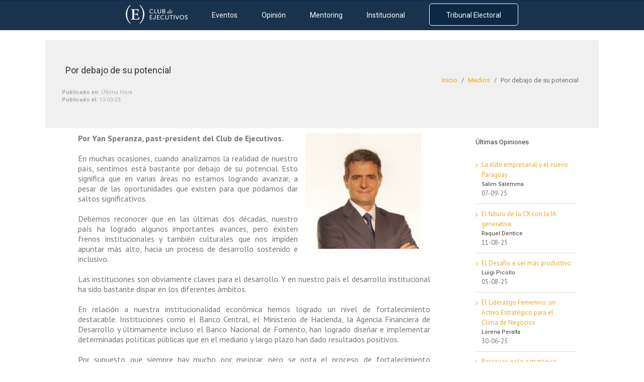

--- FILE ---
content_type: text/html; charset=UTF-8
request_url: https://www.clubdeejecutivos.org.py/opinion/por-debajo-de-su-potencial-yan-speranza
body_size: 11924
content:

    

<!DOCTYPE html>
<html class="" xmlns="http://www.w3.org/1999/xhtml" lang="es-ES">

<head>

	<meta http-equiv="Content-Type" content="text/html; charset=utf-8"/>
	<meta name="google-site-verification" content="9KyaIYUXa99roWDTgjqcH8ONwnAXiATB1C_b3Fg-mmE" />
	<!--[if lte IE 8]>
	<script type="text/javascript" src="http://clubdeejecutivos.org.py/wp-content/themes/Avada/assets/js/html5shiv.js"></script>
	<![endif]-->

	<meta name="viewport" content="width=device-width, initial-scale=1, maximum-scale=1"/>
	<link rel="icon" href="favicon.ico" type="https://www.clubdeejecutivos.org.py/themes/cde/wp-content/uploads/2016/09/favicon-cep-16.png"/>
	<link rel="shortcut icon" href="https://www.clubdeejecutivos.org.py/themes/cde/assets/images/favicon.png" type="image/x-icon"/>

	<!-- For iPhone -->
	<link rel="apple-touch-icon-precomposed" href="https://www.clubdeejecutivos.org.py/themes/cde/wp-content/uploads/2016/09/favicon-cep-57.png">
	<!-- For iPhone 4 Retina display -->
	<link rel="apple-touch-icon-precomposed" sizes="114x114" href="https://www.clubdeejecutivos.org.py/themes/cde/wp-content/uploads/2016/09/favicon-cep-144.png">
	<!-- For iPad -->
	<link rel="apple-touch-icon-precomposed" sizes="72x72" href="https://www.clubdeejecutivos.org.py/themes/cde/wp-content/uploads/2016/09/favicon-cep-72.png">
	<!-- For iPad Retina display -->
	<link rel="apple-touch-icon-precomposed" sizes="144x144" href="https://www.clubdeejecutivos.org.py/themes/cde/wp-content/uploads/2016/09/favicon-cep-144.png">
	<link rel="apple-touch-icon-precomposed" sizes="144x144" href="https://www.clubdeejecutivos.org.py/themes/cde/wp-content/uploads/2016/09/favicon-cep-144.png">

	<!-- SEO -->

	<style type="text/css">
		img.wp-smiley, img.emoji {
			display: inline !important;
			border: none !important;
			box-shadow: none !important;
			height: 1em !important;
			width: 1em !important;
			margin: 0 .07em !important;
			vertical-align: -.1em !important;
			background: none !important;
			padding: 0 !important
		}
	</style>

	<link rel='stylesheet' id='layerslider-css' href="https://www.clubdeejecutivos.org.py/themes/cde/assets/wp-content/plugins/LayerSlider/static/css/layerslider9dff.css" type='text/css' media='all'/>
	<link rel='stylesheet' id='layerslider-css' href="https://www.clubdeejecutivos.org.py/themes/cde/assets/css/bootstrap.css" type='text/css' media='all'/>
	<link rel='stylesheet' id='layerslider-css' href="https://www.clubdeejecutivos.org.py/themes/cde/assets/css/bootstrap.min.css" type='text/css' media='all'/>
	<link rel='stylesheet' id='ls-google-fonts-css' href='https://fonts.googleapis.com/css?family=Lato:100,300,regular,700,900%7COpen+Sans:300%7CIndie+Flower:regular%7COswald:300,regular,700&amp;subset=latin%2Clatin-ext' type='text/css' media='all'/>
	<link rel='stylesheet' id='contact-form-7-css' href="https://www.clubdeejecutivos.org.py/themes/cde/assets/wp-content/plugins/contact-form-7/includes/css/styles4906.css?ver=4.7" type='text/css' media='all'/>
	<link rel='stylesheet' id='rs-plugin-settings-css' href="https://www.clubdeejecutivos.org.py/themes/cde/assets/wp-content/plugins/revslider/rs-plugin/css/settings2982.css?ver=4.6.92" type='text/css' media='all'/>
	<link rel="stylesheet" type="text/css" href="https://www.clubdeejecutivos.org.py/themes/cde/assets/wp-content/assets/estilo0.css">

	<link rel='stylesheet' id='avada-google-fonts-css' href='https://fonts.googleapis.com/css?family=PT+Sans%3A400%2C700%2C500%2C300%2C400italic%2C700%2C700italic%3Alatin%2Cgreek-ext%2Ccyrillic%2Clatin-ext%2Cgreek%2Ccyrillic-ext%2Cvietnamese%2C%7CRoboto%3A400%2C700%2C500%2C300%2C400italic%2C700%2C700italic%3Alatin%2Cgreek-ext%2Ccyrillic%2Clatin-ext%2Cgreek%2Ccyrillic-ext%2Cvietnamese%2C&amp;ver=4.7.4' type='text/css' media='all'/>

	<link rel='stylesheet' id='avada-stylesheet-css' href="https://www.clubdeejecutivos.org.py/themes/cde/assets/wp-content/themes/Avada/style688f.css?ver=3.8.4" type='text/css' media='all'/>
	<!--[if lte IE 9]>
	<link rel='stylesheet' id='avada-shortcodes-css'  href='http://clubdeejecutivos.org.py/wp-content/themes/Avada/shortcodes.css?ver=3.8.4' type='text/css' media='all' />
	<![endif]-->
	<link rel='stylesheet' id='fontawesome-css' href="https://www.clubdeejecutivos.org.py/themes/cde/assets/wp-content/themes/Avada/assets/fonts/fontawesome/font-awesome688f.css?ver=3.8.4" type='text/css' media='all'/>
	<!--[if lte IE 9]>
	<link rel='stylesheet' id='avada-IE-fontawesome-css'  href='http://clubdeejecutivos.org.py/wp-content/themes/Avada/assets/fonts/fontawesome/font-awesome.css?ver=3.8.4' type='text/css' media='all' />
	<![endif]-->
	<!--[if lte IE 8]>
	<link rel='stylesheet' id='avada-IE8-css'  href='http://clubdeejecutivos.org.py/wp-content/themes/Avada/assets/css/ie8.css?ver=3.8.4' type='text/css' media='all' />
	<![endif]-->
	<!--[if IE]>
	<link rel='stylesheet' id='avada-IE-css'  href='http://clubdeejecutivos.org.py/wp-content/themes/Avada/assets/css/ie.css?ver=3.8.4' type='text/css' media='all' />
	<![endif]-->
	<link rel='stylesheet' id='avada-iLightbox-css' href="https://www.clubdeejecutivos.org.py/themes/cde/assets/wp-content/themes/Avada/ilightbox688f.css?ver=3.8.4" type='text/css' media='all'/>
	<link rel='stylesheet' id='avada-animations-css' href="https://www.clubdeejecutivos.org.py/themes/cde/assets/wp-content/themes/Avada/animations688f.css?ver=3.8.4" type='text/css' media='all'/>

	<link rel='stylesheet' id='dgwt-jg-photoswipe-skin-css' href="https://www.clubdeejecutivos.org.py/themes/cde/assets/wp-content/plugins/justified-gallery/assets/vendors/photoswipe/default-skin/default-skin62ea.css?ver=1.2" type='text/css' media='all'/>
	<link rel='stylesheet' id='dgwt-jg-style-css' href="https://www.clubdeejecutivos.org.py/themes/cde/assets/wp-content/plugins/justified-gallery/assets/css/style.min62ea.css?ver=1.2" type='text/css' media='all'/>
	<script type='text/javascript' src="https://www.clubdeejecutivos.org.py/themes/cde/assets/wp-content/plugins/LayerSlider/static/js/greensockcd11.js?ver=1.11.8"></script>
	<script type='text/javascript' src="https://www.clubdeejecutivos.org.py/themes/cde/assets/wp-includes/js/jquery/jqueryb8ff.js"></script>
	<script type='text/javascript' src="https://www.clubdeejecutivos.org.py/themes/cde/assets/wp-includes/js/jquery/jquery-migrate.min330a.js?ver=1.4.1"></script>
	<script type='text/javascript' src="https://www.clubdeejecutivos.org.py/themes/cde/assets/wp-content/plugins/LayerSlider/static/js/layerslider.kreaturamedia.jquery9dff.js?ver=5.3.2"></script>
	<script type='text/javascript' src="https://www.clubdeejecutivos.org.py/themes/cde/assets/wp-content/plugins/LayerSlider/static/js/layerslider.transitions9dff.js?ver=5.3.2"></script>
	<script type='text/javascript' src="https://www.clubdeejecutivos.org.py/themes/cde/assets/wp-content/plugins/revslider/rs-plugin/js/jquery.themepunch.tools.min2982.js?ver=4.6.92"></script>
	<script type='text/javascript' src="https://www.clubdeejecutivos.org.py/themes/cde/assets/wp-content/plugins/revslider/rs-plugin/js/jquery.themepunch.revolution.min2982.js?ver=4.6.92"></script>
	  <meta http-equiv="X-UA-Compatible" content="IE=edge,chrome=1" />
	<link rel='https://api.w.org/' href="https://www.clubdeejecutivos.org.py/themes/cde/wp-json/index.html"/>
	<link rel="EditURI" type="application/rsd+xml" title="RSD" href="xmlrpc0db0.html?rsd"/>
	<link rel="wlwmanifest" type="application/wlwmanifest+xml" href="wp-includes/wlwmanifest.xml | theme "/>
	<link rel='shortlink' href='index.html'/>
<!-- 	<link rel="alternate" type="application/json+oembed" href="wp-json/oembed/1.0/embede5c2.json?url=http%3A%2F%2Fclubdeejecutivos.org.py%2F"/>
	<link rel="alternate" type="text/xml+oembed" href="wp-json/oembed/1.0/embedb19a?url=http%3A%2F%2Fclubdeejecutivos.org.py%2F&amp;format=xml"/> -->
	<script type="text/javascript">jQuery(document).ready(function(){var ajaxRevslider=function(obj){var content="";data={};data.action='revslider_ajax_call_front';data.client_action='get_slider_html';data.token='cf30793a2c';data.type=obj.type;data.id=obj.id;data.aspectratio=obj.aspectratio;jQuery.ajax({type:"post",url:"http://clubdeejecutivos.org.py/wp-admin/admin-ajax.php",dataType:'json',data:data,async:false,success:function(ret,textStatus,XMLHttpRequest){if(ret.success==true)content=ret.data;},error:function(e){console.log(e);}});return content;};var ajaxRemoveRevslider=function(obj){return jQuery(obj.selector+" .rev_slider").revkill();};var extendessential=setInterval(function(){if(jQuery.fn.tpessential!=undefined){clearInterval(extendessential);if(typeof(jQuery.fn.tpessential.defaults)!=='undefined'){jQuery.fn.tpessential.defaults.ajaxTypes.push({type:"revslider",func:ajaxRevslider,killfunc:ajaxRemoveRevslider,openAnimationSpeed:0.3});}}},30);});
	</script>

	<script type="text/javascript">/*@cc_on
		@if (@_jscript_version == 10)
			document.write('<style type="text/css">.fusion-body .fusion-header-shadow:after{z-index: 99 !important;}.fusion-body.side-header #side-header.header-shadow:after{ z-index: 0 !important; }.search input,.searchform input {padding-left:10px;} .avada-select-parent .select-arrow,.select-arrow{height:33px;background-color:#ffffff;}.search input{padding-left:5px;}header .tagline{margin-top:3px;}.star-rating span:before {letter-spacing: 0;}.avada-select-parent .select-arrow,.gravity-select-parent .select-arrow,.wpcf7-select-parent .select-arrow,.select-arrow{background: #fff;}.star-rating{width: 5.2em;}.star-rating span:before {letter-spacing: 0.1em;}</style>');
		@end
	@*/var doc=document.documentElement;doc.setAttribute('data-useragent',navigator.userAgent);</script>

	<link rel="stylesheet" type="text/css" href="https://www.clubdeejecutivos.org.py/themes/cde/assets/wp-content/assets/estilos.css">

  	<script src="https://www.clubdeejecutivos.org.py/themes/cde/assets/js/galeria-lotes.js"></script>
<!--   	<link rel="stylesheet" href="https://www.clubdeejecutivos.org.py/themes/cde/assets/layerswitcher.css" />
  	<link rel="stylesheet" href="https://www.clubdeejecutivos.org.py/themes/cde/assets/ol3-layerswitcher.css" />
  	<script type='text/javascript' src="https://www.clubdeejecutivos.org.py/themes/cde/assets/ol3-layerswitcher.js"></script> -->

	<!-- <link rel="stylesheet" href="https://www.clubdeejecutivos.org.py/themes/cde/assets/css/demo-styles.css" /> -->
  	<link rel="stylesheet" href="https://www.clubdeejecutivos.org.py/themes/cde/assets/css/styles.css" />
	<title>Por debajo de su potencial</title> 
	<meta name="description" content="La ansiada búsqueda del grado de inversión es un buen ejemplo de todo esto. Conseguirlo podría significar nuevas y grandes oportunidades para el país y nuestros indicadores macroeconómicos nos acercan a dicha calificación con mucha seguridad. Sin embargo, siempre quedamos a las puertas, puesto que nuestras otras debilidades institucionales nos impiden conseguirlo."/>
	<meta name="image" content="https://www.clubdeejecutivos.org.py/storage/app/uploads/public/5ac/28c/255/thumb_8_300_300_0_0_crop.jpg"/>
	<meta property="og:image" content="https://www.clubdeejecutivos.org.py/storage/app/uploads/public/5ac/28c/255/thumb_8_300_300_0_0_crop.jpg" /> 
	
	<meta  property="og:image:width" width="300px"  />
	<meta  property="og:image:height" height="300px"  />
	<meta  property="og:type" content="article"/>
	<meta  property="og:title" content="Por debajo de su potencial"/>
	<meta  property="og:description" content="La ansiada búsqueda del grado de inversión es un buen ejemplo de todo esto. Conseguirlo podría significar nuevas y grandes oportunidades para el país y nuestros indicadores macroeconómicos nos acercan a dicha calificación con mucha seguridad. Sin embargo, siempre quedamos a las puertas, puesto que nuestras otras debilidades institucionales nos impiden conseguirlo."/>
	


	</head>
	<!-- Partial Header -->

	<div class="fusion-header-wrapper">

			<div class="fusion-header-v5 fusion-logo-center fusion-sticky-menu- fusion-sticky-logo- fusion-mobile-logo- fusion-mobile-menu-design-modern fusion-sticky-menu-only">
				<div class="fusion-header-sticky-height"></div>
				<div class="fusion-sticky-header-wrapper">
					<!-- start fusion sticky header wrapper -->
					<div class="fusion-header">
						<div class="fusion-row">
						<!---	<div class="fusion-logo" data-margin-top="10px" data-margin-bottom="10px" data-margin-left="0px" data-margin-right="0px">
								<a href="https://www.clubdeejecutivos.org.py">

								<!--	<img src="https://www.clubdeejecutivos.org.py/themes/cde/assets/images/Logo/Logo-club-blanco.png" width="" height="" alt="Club Ejecutivos del Paraguay" class="fusion-logo-1x fusion-standard-logo"/>
									<img src="https://www.clubdeejecutivos.org.py/themes/cde/assets/wp-content/uploads/2014/12/Logo240.png" width="" height="" alt="Club Ejecutivos del Paraguay" class="fusion-standard-logo fusion-logo-2x"/>

									mobile logo

									<!-- sticky header logo 
								</a>
							</div> -->
							<div class="fusion-mobile-menu-icons">
								<img src="https://www.clubdeejecutivos.org.py/themes/cde/assets/wp-content/uploads/2014/12/Logo240.png" width="" height="" alt="Club Ejecutivos del Paraguay" class="fusion-standard-logo fusion-logo-2x"/>
								<a href="#" class="fusion-icon fusion-icon-bars"></a>
							</div>
						</div>
					</div>
					<div class="fusion-secondary-main-menu" style="padding: 6px 0px;">
						<div class="fusion-row">
							<div class="fusion-main-menu">
						
								<ul id="menu-cep-menu" class="fusion-menu">
								
								
								<li>	<a href="https://www.clubdeejecutivos.org.py">
									<img src="https://www.clubdeejecutivos.org.py/themes/cde/assets/images/Logo/Logo-club-blanco.png" width="123" height="37" alt="Club Ejecutivos del Paraguay" class="fusion-logo-1x fusion-standard-logo"/></a>
								
								</li>
								
								<!--	<li 
									
									id="menu-item-11345" class="menu-item menu-item-type-custom menu-item-object-custom menu-item-11345">
										<a href="https://www.clubdeejecutivos.org.py">Inicio</a> -->
									</li>
									<li id="menu-item-11013" class="menu-item menu-item-type-custom menu-item-object-custom menu-item-11013">
										<a href="https://www.clubdeejecutivos.org.py#eventos">Eventos</a>
									</li>
									<li id="menu-item-11012" class="menu-item menu-item-type-custom menu-item-object-custom menu-item-11012">
										<a href="https://www.clubdeejecutivos.org.py#opinion">Opinión</a>
									</li>
									
									<li id="menu-item-11012" class="menu-item menu-item-type-custom menu-item-object-custom menu-item-11012">
										<a href="https://www.clubdeejecutivos.org.py/mentoring">Mentoring</a>
									</li>
									<li id="menu-item-11010" class="menu-item menu-item-type-custom menu-item-object-custom menu-item-11010">
										<a href="https://www.clubdeejecutivos.org.py#institucional">Institucional </a>
									</li>
									
									<!--<li id="menu-item-11012" class="menu-item menu-item-type-custom menu-item-object-custom menu-item-11012">
										<a href="https://www.clubdeejecutivos.org.py/newsletter">Newsletter</a>
									</li>
									
									<li id="menu-item-11011" class="menu-item menu-item-type-custom menu-item-object-custom menu-item-11011">
										<a href="https://www.clubdeejecutivos.org.py/memoria">Memorias</a>
									</li>
									<li id="menu-item-11342" class="menu-item menu-item-type-custom menu-item-object-custom menu-item-11342">
										<a href="https://www.clubdeejecutivos.org.py#contacto">Contacto</a>
									</li> 
									<li id="menu-item-11342" class="menu-item menu-item-type-custom menu-item-object-custom menu-item-11342">
										<a href="https://www.clubdeejecutivos.org.py/login" style="background: #faa424; border:1px solid #faa424; padding-top:2px;padding-right:33px;padding-left:33px;color:#fff;
										border-top-left-radius: 5px;border-top-right-radius: 5px;border-bottom-right-radius: 5px; border-bottom-left-radius: 5px;">Área de asociados</a>
									</li>-->
								<!--	<li id="menu-item-11342" class="menu-item menu-item-type-custom menu-item-object-custom menu-item-11342">
										<a href="https://www.clubdeejecutivos.org.py#socio-new" style="background: #0d2845;border:1px solid #fff;padding-top:2px;padding-right:33px;padding-left:33px;color:#fff;border-top-left-radius: 5px;border-top-right-radius: 5px;border-bottom-right-radius: 5px; border-bottom-left-radius: 5px;">Quiero ser socio</a>
									</li> -->
				<!--	<li id="menu-item-11342" class="menu-item menu-item-type-custom menu-item-object-custom menu-item-11342">
										<a href="https://clubdeejecutivosdelparaguay.com" style="background: #0d2845;border:1px solid #fff;padding-top:2px;padding-right:33px;padding-left:33px;color:#fff;border-top-left-radius: 5px;border-top-right-radius: 5px;border-bottom-right-radius: 5px; border-bottom-left-radius: 5px;">Ejecutivos (E)</a>
									</li> -->
									
										<li id="menu-item-11342" class="menu-item menu-item-type-custom menu-item-object-custom menu-item-11342">
										<a href="https://www.clubdeejecutivos.org.py/documentos-cep" style="background: #0d2845;border:1px solid #fff;padding-top:2px;padding-right:33px;padding-left:33px;color:#fff;border-top-left-radius: 5px;border-top-right-radius: 5px;border-bottom-right-radius: 5px; border-bottom-left-radius: 5px;">Tribunal Electoral</a>
									</li> 
								<!--	<li class="fusion-custom-menu-item fusion-main-menu-search">
										<a class="fusion-main-menu-icon"></a>
										<div class="fusion-custom-menu-item-contents">
											<form role="search" class="searchform" method="get" action="https://clubdeejecutivos.org.py/">
												<div class="search-table">
													<div class="search-field">
														<input type="text" value="" name="s" class="s" placeholder="Search ..."/>
													</div>
													<div class="search-button">
														<input type="submit" class="searchsubmit" value="&#xf002;"/>
													</div>
												</div>
											</form>
										</div>
									</li> -->
								</ul>
							</div>
							<div class="fusion-mobile-nav-holder"></div>
						</div>
					</div>
				</div>
				<!-- end fusion sticky header wrapper -->
			</div>
		</div>	
	<!-- Partial Slider  -->
	<div id="wrapper" class="">
		<div id="home" style="position:relative;top:1px;"></div>
		
		<div id="main" class="clearfix width-100" style="padding-left:20px;padding-right:20px">
			<div class="fusion-row" style="max-width:100%;">
				<div id="content" class="full-width">
					<div id="post-12904" class="post-12904 page type-page status-publish hentry">
						<span class="entry-title" style="display: none;">Club de Ejecutivos del Paraguay</span>
						<span class="vcard" style="display: none;">
							<span class="fn">
								<a href="author/cdecontrolador/index.html" title="Entradas de Administrador" rel="author">Administrador</a>
							</span>
						</span>
						<span class="updated" style="display:none;">2017-05-24T16:28:36+00:00</span>
						<div class="post-content">
							<script type='text/javascript' src='http://maps.googleapis.com/maps/api/js?sensor=false&amp;language=es&amp;ver=3.8.4'></script>

							    
<div class="fusion-page-title-bar-breadcrumbs fusion-page-title-bar-left">
		<div class="fusion-page-title-row">
			<div class="fusion-page-title-wrapper">
				<div class="fusion-page-title-captions">
					<h2 class="entry-title" data-fontsize="18" data-lineheight="NaN">Por debajo de su potencial</h2>
				<br>
			<!--	<h6 class="date-front"><strong> Escrito por:</strong> Yan Speranza</h6> -->
                <h6 class="date-front"><strong>Publicado en:</strong> Última Hora</h6>
                <h6 class="date-front"><strong>Publicado el: </strong>13-03-23</h6>
				</div>
				<div class="fusion-page-title-secondary">
					<div class="fusion-breadcrumbs">
						<span itemscope="" itemtype="http://data-vocabulary.org/Breadcrumb">
							<a itemprop="url" href="https://www.clubdeejecutivos.org.py">
								<span itemprop="title">Inicio</span>
							</a>
						</span>
						<span class="fusion-breadcrumb-sep">/</span>
						<span itemscope="" itemtype="http://data-vocabulary.org/Breadcrumb">
							<a itemprop="url" href="https://www.clubdeejecutivos.org.py/opiniones">
								<span itemprop="title">Medios</span>
							</a>
						</span>
						<span class="fusion-breadcrumb-sep">/</span>
						<span class="breadcrumb-leaf">Por debajo de su potencial</span>
					</div>
				</div>
			</div>
		</div>
	</div>
	<div id="main" class="clearfix container" style="">
		<div class="fusion-row row" style="">

			<div id="content" class="portfolio-one-sidebar col-md-9" style="float:left;">
				<div id="post-11899" class="post post-11899 type-post status-publish format-standard hentry category-medios">
					<span class="entry-title" style="display: none;">Por debajo de su potencial</span>
					
					<!-- CONTENIDO -->
					<div class="post-content">
						<div id="attachment_11736" style="width: 248px" class="wp-caption alignright">
						
					
					
						
							<a href="https://www.clubdeejecutivos.org.py/storage/app/uploads/public/5ac/28c/255/thumb_8_250_250_0_0_crop.jpg" data-caption="Josefina BauerSocia Del Club de Ejecutivos" target="_blank">
								<img class="size-medium wp-image-11736" src="https://www.clubdeejecutivos.org.py/storage/app/uploads/public/5ac/28c/255/thumb_8_250_250_0_0_crop.jpg" alt="" width="230" height="300"></a>

						</div>

						<span class="body-entrada">
							<p><strong style="background-color: transparent;">Por Yan Speranza, past-president del Club de Ejecutivos.</strong></p>

<p style="text-align: justify;">En muchas ocasiones, cuando analizamos la realidad de nuestro país, sentimos está bastante por debajo de su potencial. Esto significa que en varias áreas no estamos logrando avanzar, a pesar de las oportunidades que existen para que podamos dar saltos significativos.</p>

<p style="text-align: justify;">Debemos reconocer que en las últimas dos décadas, nuestro país ha logrado algunos importantes avances, pero existen frenos institucionales y también culturales que nos impiden apuntar más alto, hacia un proceso de desarrollo sostenido e inclusivo.</p>

<p style="text-align: justify;">Las instituciones son obviamente claves para el desarrollo. Y en nuestro país el desarrollo institucional ha sido bastante dispar en los diferentes ámbitos.</p>

<p style="text-align: justify;">En relación a nuestra institucionalidad económica hemos logrado un nivel de fortalecimiento destacable. Instituciones como el Banco Central, el Ministerio de Hacienda, la Agencia Financiera de Desarrollo y últimamente incluso el Banco Nacional de Fomento, han logrado diseñar e implementar determinadas políticas públicas que en el mediano y largo plazo han dado resultados positivos.</p>

<p style="text-align: justify;">Por supuesto que siempre hay mucho por mejorar, pero se nota el proceso de fortalecimiento institucional que, en efecto, da sus frutos y esto se convierte en un bien público que debemos proteger y mantener.</p>

<p style="text-align: justify;">Pero si analizamos la institucionalidad social, las cosas son bastante diferentes. Aún con los aumentos del gasto social en las últimas dos décadas, los indicadores en términos de educación, salud y protección social siguen siendo pésimos e incluso empeorando en muchos casos.</p>

<p style="text-align: justify;">En estos casos, la debilidad institucional de los principales ministerios es notoria y no se visualizan cambios más estructurales que nos permitan decir al menos que los procesos de transformación se han iniciado. Seguimos atrapados más bien en una dinámica del status quo que nos va a impedir mejorar ostensiblemente esos pobres indicadores de resultados.</p>

<p style="text-align: justify;">Si miramos al tema ambiental, otro eje temático fundamental a nivel mundial, las cosas son aún peores, pues contamos con muy buenos marcos normativos pero con instituciones extremadamente débiles y sin la capacidad de hacerlos cumplir efectivamente.</p>

<p style="text-align: justify;">Y finalmente el problema enorme que tenemos en términos de seguridad, tanto física como jurídica. Instituciones como la Policía Nacional y el Poder Judicial, en general, vienen involucionando de manera muy peligrosa ya que se trata de una función básica que los Estados deben garantizar. El preocupante crecimiento del crimen organizado en sus múltiples facetas es el principal resultado de esta tremenda debilidad institucional.</p>

<p style="text-align: justify;">La dinámica de la mejora institucional debe ser integral si queremos transitar hacia un verdadero desarrollo. Estas diferencias muy grandes generan cuellos de botella que no nos permiten desarrollar todo el potencial y las oportunidades que tenemos.</p>

<p style="text-align: justify;">La ansiada búsqueda del grado de inversión es un buen ejemplo de todo esto. Conseguirlo podría significar nuevas y grandes oportunidades para el país y nuestros indicadores macroeconómicos nos acercan a dicha calificación con mucha seguridad. Sin embargo, siempre quedamos a las puertas, puesto que nuestras otras debilidades institucionales nos impiden conseguirlo.</p>

<p style="text-align: justify;">O el serio problema de productividad del sistema educativo que se aleja cada vez más de las reales competencias que debemos desarrollar en nuestros estudiantes en todos los niveles.</p>

<p style="text-align: justify;">La próxima llegada de un nuevo gobierno siempre abre las puertas a la esperanza, y a la posibilidad de acelerar determinados procesos de transformación que precisamos con urgencia.</p>

<p style="text-align: justify;">Para ello, vamos a precisar importantes pactos sociales. Y los líderes de los diferentes sectores deben hacer un esfuerzo importante para articular mecanismos que nos permitan llegar a dichos pactos e implementar las transformaciones.</p>

<p style="text-align: justify;">No debemos conformarnos con seguir por debajo de nuestro potencial.</p>
						</span>

					</div>

					<!-- AUTOR -->
					<!-- <span class="vcard" style="display: none;">
						<span class="fn">
							<a href="../author/cpereira/index.html" title="Entradas de Cesar Pereira" rel="author">Cesar Pereira</a>
						</span>
						</span>
					<span class="updated" style="display:none;">2015-08-11T15:27:43+00:00</span> -->
					
					


		<div class="clearfix"></div>
<div class="col-md-12 col-xs-12 col-sm-12" style="text-align:left;padding-left:0px;padding-top:20px;padding-bottom:20px;">
<div class="">
<strong>COMPARTE ESTE ART&Iacute;CULO</strong><br><br>
  <div class="col-md-1 col-xs-12 col-sm-6 ">
    <ul class="">
        <li class="m-l-10 m-r-10">
            <a href="http://www.facebook.com/sharer/sharer.php?u=https%3A%2F%2Fwww.clubdeejecutivos.org.py%2Fopinion%2Fpor-debajo-de-su-potencial-yan-speranza" target="_blank" title="Compartir en Facebook">
                <svg width="50px" height="50px" viewBox="0 0 50 50" version="1.1" xmlns="http://www.w3.org/2000/svg" xmlns:xlink="http://www.w3.org/1999/xlink" xmlns:sketch="http://www.bohemiancoding.com/sketch/ns">
                    <g id="Website" stroke="none" stroke-width="1" fill="none" fill-rule="evenodd" sketch:type="MSPage">
                        <g id="social-net-fb" sketch:type="MSArtboardGroup">
                            <path d="M25,50 L25,50 C11.1928813,50 0,38.8071187 0,25 C0,11.1928813 11.1928813,0 25,0 C38.8071187,0 50,11.1928813 50,25 C50,38.8071187 38.8071187,50 25,50 L25,50 Z" id="fb-fill" fill="#FFFFFF" sketch:type="MSShapeGroup"></path>
                            <path d="M25,48 L25,48 C37.7025492,48 48,37.7025492 48,25 C48,12.2974508 37.7025492,2 25,2 C12.2974508,2 2,12.2974508 2,25 C2,37.7025492 12.2974508,48 25,48 L25,48 Z M25,50 L25,50 C11.1928813,50 0,38.8071187 0,25 C0,11.1928813 11.1928813,0 25,0 C38.8071187,0 50,11.1928813 50,25 C50,38.8071187 38.8071187,50 25,50 L25,50 Z" id="fb-frame" fill="#4861A3" sketch:type="MSShapeGroup"></path>
                            <path d="M23.5164192,33.3934426 L23.5164192,25.9156672 L21,25.9156672 L21,23.0013932 L23.5164192,23.0013932 L23.5164192,20.8522246 C23.5164192,18.3580893 25.0397568,17 27.2646763,17 C28.3303976,17 29.246426,17.0793684 29.5133267,17.1148201 L29.5133267,19.7213155 L27.9702374,19.722039 C26.760177,19.722039 26.5259064,20.2970076 26.5259064,21.140758 L26.5259064,23.0013932 L29.4117467,23.0013932 L29.0359587,25.9156672 L26.5259064,25.9156672 L26.5259064,33.3934426" id="fb-logo" fill="#4861A3" sketch:type="MSShapeGroup"></path>
                        </g>
                    </g>
                </svg>
            </a>
        </li>
        </ul>
        </div>
         <div class="col-md-3 col-xs-12 col-sm-6 ">
         <ul class="">
        <li class="m-l-10 m-r-10">
            <a href="http://twitter.com/share?url=https%3A%2F%2Fwww.clubdeejecutivos.org.py%2Fopinion%2Fpor-debajo-de-su-potencial-yan-speranza&text=Medios%20-%20Pagina" target="_blank" title="Compartir en Twitter">
                <svg width="50px" height="50px" viewBox="0 0 50 50" version="1.1" xmlns="http://www.w3.org/2000/svg" xmlns:xlink="http://www.w3.org/1999/xlink" xmlns:sketch="http://www.bohemiancoding.com/sketch/ns">
                <g id="Website" stroke="none" stroke-width="1" fill="none" fill-rule="evenodd" sketch:type="MSPage">
                    <g id="social-net-tw" sketch:type="MSArtboardGroup">
                        <path d="M25,50 L25,50 C11.1928813,50 0,38.8071187 0,25 C0,11.1928813 11.1928813,0 25,0 C38.8071187,0 50,11.1928813 50,25 C50,38.8071187 38.8071187,50 25,50 L25,50 Z" id="tw-fill" fill="#FFFFFF" sketch:type="MSShapeGroup"></path>
                        <path d="M25,48 L25,48 C37.7025492,48 48,37.7025492 48,25 C48,12.2974508 37.7025492,2 25,2 C12.2974508,2 2,12.2974508 2,25 C2,37.7025492 12.2974508,48 25,48 L25,48 Z M25,50 L25,50 C11.1928813,50 0,38.8071187 0,25 C0,11.1928813 11.1928813,0 25,0 C38.8071187,0 50,11.1928813 50,25 C50,38.8071187 38.8071187,50 25,50 L25,50 Z" id="tw-frame" fill="#5BAAF4" sketch:type="MSShapeGroup"></path>
                        <path d="M22.5957395,32.6229508 C20.7275299,32.6229508 18.9886058,32.0748745 17.5245902,31.1355007 C17.7833969,31.1660773 18.0467451,31.1817198 18.3137502,31.1817198 C19.8636416,31.1817198 21.2900866,30.6524144 22.4222776,29.7644541 C20.9746585,29.7377144 19.752935,28.780514 19.3319907,27.465131 C19.5339402,27.5037944 19.7411979,27.5245133 19.9543537,27.5245133 C20.2560983,27.5245133 20.548347,27.484079 20.8259685,27.4084049 C19.3125271,27.104292 18.1722558,25.766124 18.1722558,24.1619753 C18.1722558,24.1480446 18.1722558,24.134173 18.1724917,24.1203604 C18.6185618,24.3683377 19.1286257,24.5172657 19.670952,24.5344428 C18.7832945,23.9407378 18.1992099,22.9273427 18.1992099,21.7787141 C18.1992099,21.1719639 18.3623502,20.6032277 18.6471083,20.1142386 C20.2787468,22.1172995 22.7163547,23.4353979 25.4657929,23.5734647 C25.4094075,23.3311542 25.3800941,23.0784547 25.3800941,22.818967 C25.3800941,20.9905704 26.8613321,19.5081967 28.6883732,19.5081967 C29.6398477,19.5081967 30.4996075,19.9102964 31.1030967,20.5537622 C31.8566324,20.4052474 32.5646352,20.129704 33.2038076,19.7503302 C32.956797,20.5234217 32.4322828,21.172259 31.7492288,21.5820324 C32.4184223,21.5019902 33.0560023,21.3240204 33.6492878,21.0606958 C33.2057539,21.7246444 32.6448487,22.3077833 31.9985397,22.7745779 C32.0049096,22.9165406 32.0080945,23.0593296 32.0080945,23.2028861 C32.0080945,27.5779928 28.6806468,32.6229508 22.5957395,32.6229508" id="tw-logo" fill="#5BAAF4" sketch:type="MSShapeGroup"></path>
                        </g>
                    </g>
                </svg>
            </a>
        </li>
       
    </ul>
</div>
</div>
</div>
<!-- END social-net -->				</div>
			</div>

			<!-- sidebar -->
			<div class="col-md-3">
				


<div id="sidebar" class="sidebar" style="float:right;">
	<div id="recent-posts-2" class="widget widget_recent_entries">
		<div class="heading">
			<h3 data-fontsize="13" data-lineheight="NaN">Últimas Opiniones</h3>
		</div>
		<ul>
						<li>
				
									<a href="https://www.clubdeejecutivos.org.py/opinion/la-elite-empresarial-y-el-nuevo-paraguay">
									La élite empresarial y el nuevo Paraguay
                					</a>
								<br/> 
				<h6 style="margin: 0"> Salim Salemma </h6>
				<span class="post-date">07-09-25</span>
			</li>
						<li>
				
									<a href="https://www.clubdeejecutivos.org.py/opinion/el-futuro-de-la-cx-con-la-ia-generativa">
									El futuro de la CX con la IA generativa
                					</a>
								<br/> 
				<h6 style="margin: 0"> Raquel Dentice </h6>
				<span class="post-date">11-08-25</span>
			</li>
						<li>
				
									<a href="https://www.clubdeejecutivos.org.py/opinion/el-desafio-e-ser-mas-productivo">
									El Desafío e ser más productivo
                					</a>
								<br/> 
				<h6 style="margin: 0"> Luigi Picollo </h6>
				<span class="post-date">05-08-25</span>
			</li>
						<li>
				
									<a href="https://www.clubdeejecutivos.org.py/opinion/el-liderazgo-femenino-un-activo-estrategico-para-el-clima-de-negocios">
									El Liderazgo Femenino: un Activo Estratégico para el Clima de Negocios
                					</a>
								<br/> 
				<h6 style="margin: 0"> Lorena Peralta </h6>
				<span class="post-date">30-06-25</span>
			</li>
						<li>
				
									<a href="https://www.clubdeejecutivos.org.py/opinion/paraguay-polo-estrategico-regional">
									Paraguay: polo estratégico regional
                					</a>
								<br/> 
				<h6 style="margin: 0"> Raquel Dentice </h6>
				<span class="post-date">14-04-25</span>
			</li>
						<li>
				
									<a href="https://www.clubdeejecutivos.org.py/opinion/las-empresas-y-los-medios-tradicionales">
									Las empresas y los medios tradicionales
                					</a>
								<br/> 
				<h6 style="margin: 0"> Katy Guillen </h6>
				<span class="post-date">07-04-25</span>
			</li>
						<li>
				
									<a href="https://www.clubdeejecutivos.org.py/opinion/paraguay-abierto-al-mundo-de-verdad-estamos-listos">
									Paraguay abierto al mundo: ¿de verdad estamos listos?
                					</a>
								<br/> 
				<h6 style="margin: 0"> Claudio Acosta </h6>
				<span class="post-date">03-08-25</span>
			</li>
						<li>
				
									<a href="https://www.clubdeejecutivos.org.py/opinion/este-tipo-de-programas-le-da-la-oportunidad-al-mentee">
									La importancia del mentoring en el sector privado
                					</a>
								<br/> 
				<h6 style="margin: 0"> Laura Ramos </h6>
				<span class="post-date">16-06-25</span>
			</li>
						<li>
				
									<a href="https://www.clubdeejecutivos.org.py/opinion/que-nos-va-dejando-el-2024">
									¿Qué nos va dejando el 2024?
                					</a>
								<br/> 
				<h6 style="margin: 0"> Laura Ramos </h6>
				<span class="post-date">03-12-24</span>
			</li>
						<li>
				
									<a href="https://www.clubdeejecutivos.org.py/opinion/seguridad-juridica-para-crecer">
									Seguridad jurídica para crecer
                					</a>
								<br/> 
				<h6 style="margin: 0"> Club de Ejecutivos del Paraguay </h6>
				<span class="post-date">17-03-25</span>
			</li>
						<li>
				
									<a href="https://www.clubdeejecutivos.org.py/opinion/estaremos-mejor-en-el-2025">
									¿Estaremos mejor en el 2025?
                					</a>
								<br/> 
				<h6 style="margin: 0"> Katy Guillen </h6>
				<span class="post-date">14-02-25</span>
			</li>
						<li>
				
									<a href="https://www.clubdeejecutivos.org.py/opinion/real-estate-paraguayo-inversion-altamente-rentable">
									Real Estate paraguayo: inversión altamente rentable
                					</a>
								<br/> 
				<h6 style="margin: 0"> Salim Salemma </h6>
				<span class="post-date">04-08-25</span>
			</li>
						<li>
				
									<a href="https://www.clubdeejecutivos.org.py/opinion/el-2025-augura-posibilidades-de-crecimiento">
									El 2025 augura posibilidades de crecimiento
                					</a>
								<br/> 
				<h6 style="margin: 0"> Katy Guillen </h6>
				<span class="post-date">08-01-25</span>
			</li>
						<li>
				
									<a href="https://www.clubdeejecutivos.org.py/opinion/un-video-dice-mas-que-mil-imagenes">
									Un video dice más que mil imágenes
                					</a>
								<br/> 
				<h6 style="margin: 0"> Katy Guillen </h6>
				<span class="post-date">22-01-24</span>
			</li>
						<li>
				
									<a href="https://www.clubdeejecutivos.org.py/opinion/cx-hubs-los-contact-centers-como-centros-de-experiencia">
									CX Hubs: Los contact centers como centros de experiencia
                					</a>
								<br/> 
				<h6 style="margin: 0"> Raquel Dentice </h6>
				<span class="post-date">03-02-25</span>
			</li>
					</ul>
	</div>
</div>			</div>
		</div> 
		<!-- fusion-row -->
	</div>
	<!-- #main -->

								 <script>
    (function(i,s,o,g,r,a,m){i['GoogleAnalyticsObject']=r;i[r]=i[r]||function(){
    (i[r].q=i[r].q||[]).push(arguments)},i[r].l=1*new Date();a=s.createElement(o),
    m=s.getElementsByTagName(o)[0];a.async=1;a.src=g;m.parentNode.insertBefore(a,m)
    })(window,document,'script','https://www.google-analytics.com/analytics.js','ga');

    ga('create', 'UA-117919588-1', 'auto');
    ga('set', 'forceSSL', true);    ga('set', 'anonymizeIp', true);    ga('send', 'pageview');
</script>
						</div>
					</div>
				</div>
			</div>
			<!-- fusion-row -->
		</div>
		<!-- #main -->
		<div class="fusion-footer">
			<footer class="fusion-footer-widget-area">
				<div class="fusion-row">
					<div class="fusion-columns fusion-columns-4 fusion-widget-area">

						<div class="fusion-column col-lg-3 col-md-3 col-sm-3">
							<div id="text-14" class="fusion-footer-widget-column widget widget_text">
								<h2 style= "font-family: 'Poppins';font-style: normal;font-weight: 400;font-size: 20px;line-height: 26px;color:#ffffff ">Visitanos</h2>
							
								<div class="textwidget" style= "font-family: 'Poppins';font-style: normal;font-weight: 400;font-size: 13px;line-height: 23px;color:#ffffff ">
									    <p>
										Avda. España 766 c/ Gral. Garay.<br>
										Asunción, Paraguay
									    </p>
								</div>
								<div style="clear:both;"></div>
							</div>
						</div>
						<div class="fusion-column col-lg-3 col-md-3 col-sm-3">
							<div id="text-15" class="fusion-footer-widget-column widget widget_text">
								<h2 style= "font-family: 'Poppins';font-style: normal;font-weight: 400;font-size: 20px;line-height: 26px;color:#ffffff ">Contactanos</h2>
								
									<div class="textwidget" style= "font-family: 'Poppins';font-style: normal;font-weight: 400;font-size: 13px;line-height: 23px;color:#ffffff ">
									<p>
										+595  (021) 609 596
										<br/>
			
									</p>
								</div>
								<div style="clear:both;"></div>
							</div>
						</div>
						<div class="fusion-column col-lg-3 col-md-3 col-sm-3">
							<div id="social_links-widget-4" class="fusion-footer-widget-column widget social_links">
								
								<h2 style= "font-family: 'Poppins';font-style: normal;font-weight: 400;font-size: 20px;line-height: 26px;color:#ffffff ">Encontranos</h2>
							
								
								
								
								<div class="fusion-social-networks">
									<a class="fusion-social-network-icon fusion-tooltip fusion-facebook fusion-icon-facebook" href="https://www.facebook.com/clubdeejecutivosdelparaguay" data-placement="top" data-title="Facebook" data-toggle="tooltip" data-original-title="" title="Facebook" target="_blank" style="font-size:16px;color:#f5821f;"></a>
									
									<a class="fusion-social-network-icon fusion-tooltip fusion-instagram fusion-icon-instagram" href="https://www.instagram.com/clubdeejecutivospy/" data-placement="top" data-title="Instagram" data-toggle="tooltip" data-original-title="" title="Instagrama" target="_blank" style="font-size:16px;color:#f5821f;"></a>
									<a class="fusion-social-network-icon fusion-tooltip fusion-twitter fusion-icon-twitter" href="https://twitter.com/ejecutivospy" data-placement="top" data-title="Twitter" data-toggle="tooltip" data-original-title="" title="Twitter" target="_blank" style="font-size:16px;color:#f5821f;"></a>
									<a class="fusion-social-network-icon fusion-tooltip fusion-youtube fusion-icon-youtube" href="https://www.youtube.com/channel/UClk9zTlU_juems81Z0rFAJQ" data-placement="top" data-title="Youtube" data-toggle="tooltip" data-original-title="" title="Youtube" target="_blank" style="font-size:16px;color:#f5821f;"></a>
									

									<a class="fusion-social-network-icon fusion-tooltip fusion-linkedin fusion-icon-linkedin" 
									href="https://www.linkedin.com/company/club-de-ejecutivos-del-paraguay/" 
									data-placement="top" 
									data-title="Linkedin" 
									data-toggle="tooltip" data-original-title="" title="Linkedin" target="_blank" style="font-size:16px;color:#f5821f;"></a>
								

								</div>
								<div style="clear:both;"></div>
							</div>
						</div>
						<div class="fusion-column col-lg-3 col-md-3 col-sm-3">
							<div id="text-3" class="fusion-footer-widget-column widget widget_text">
								<div class="textwidget">
									<p>
										<a href="https://www.clubdeejecutivos.org.py"><img src="https://www.clubdeejecutivos.org.py/themes/cde/assets/images/Logo/Logo-club-blanco.png" alt=""/></a>
											</p>
											<p>
									<!--	<a href="mailto:coordinacion@clubdeejecutivos.org.py" class="btn btn-warning" 
            style="    
    

	width:140px;

	height:25px;

	bottom:55px;

	right:30px;
	
    background-color: #ffffff;
    border-color: #cdcdcd; 
	color:#0d2845; 
	border-radius:50px;

	text-align:center;
	
	padding: 1px 2px; 

    font-size:13px;

	box-shadow: 1px 1px 2px #999;

    z-index:100;
            
            
            
            
            ">Atención al socio
            
            <i class="fa fa-envelope-o my-float"></i>
            
            </a> -->
									</p>
									

								</div>
								<div style="clear:both;"></div>
							</div>
						</div>
						<div class="fusion-clearfix"></div>
					</div>
					<!-- fusion-columns -->
				</div>
				<!-- fusion-row -->
			</footer>
			
			
			
			
			<!-- fusion-footer-area -->
			<footer id="footer" class="fusion-footer-copyright-area">
				<div class="fusion-row">
					<div class="fusion-copyright-content">

						<div class="fusion-copyright-notice">
							<div>
								Copyright 2026 Club de Ejecutivos del Paraguay | Todos los Derechos Reservados | Powered by
								<a href="http://www.opentechla.com/">Opentech S.A.</a>
							</div>
						</div>
					</div>
					<!-- fusion-fusion-copyright-area-content -->
				</div>		<!-- fusion-footer -->

	</div>
	<!-- wrapper -->

	<!-- W3TC-include-js-head -->

	
	<script type='text/javascript' src="https://www.clubdeejecutivos.org.py/themes/cde/assets/wp-includes/js/comment-reply.min125b.js?ver=4.7.4"></script>
	<script type='text/javascript'>//<![CDATA[
	var js_local_vars={"admin_ajax":"http:\/\/clubdeejecutivos.org.py\/wp-admin\/admin-ajax.php","admin_ajax_nonce":"26b577a568","protocol":"","theme_url":"http:\/\/clubdeejecutivos.org.py\/wp-content\/themes\/Avada","dropdown_goto":"Go to...","mobile_nav_cart":"Shopping Cart","page_smoothHeight":"false","flex_smoothHeight":"false","language_flag":"","infinite_blog_finished_msg":"<em>All posts displayed.<\/em>","infinite_finished_msg":"<em>All items displayed.<\/em>","infinite_blog_text":"<em>Loading the next set of posts...<\/em>","portfolio_loading_text":"<em>Loading Portfolio Items...<\/em>","faqs_loading_text":"<em>Loading FAQ Items...<\/em>","order_actions":"Details","avada_rev_styles":"1","avada_styles_dropdowns":"0","blog_grid_column_spacing":"40","blog_pagination_type":"Pagination","body_font_size":"13","custom_icon_image_retina":"","disable_mobile_animate_css":"1","portfolio_pagination_type":"Pagination","header_transparency":"0","header_padding_bottom":"0px","header_padding_top":"-40px","header_position":"Top","header_sticky":"1","header_sticky_tablet":"0","header_sticky_mobile":"1","header_sticky_type2_layout":"menu_only","ipad_potrait":"0","is_responsive":"1","isotope_type":"masonry","layout_mode":"wide","lightbox_animation_speed":"Fast","lightbox_path":"vertical","lightbox_arrows":"1","lightbox_autoplay":"0","lightbox_desc":"1","lightbox_deeplinking":"1","lightbox_gallery":"1","lightbox_opacity":"0.8","lightbox_post_images":"1","lightbox_skin":"metro-white","lightbox_slideshow_speed":"5000","lightbox_social":"1","lightbox_title":"1","logo_alignment":"Center","logo_margin_bottom":"10px","logo_margin_top":"10px","megamenu_max_width":"1100px","mobile_menu_design":"modern","nav_height":"40","nav_highlight_border":"3","page_title_fading":"0","pagination_video_slide":"0","retina_icon_height":"","retina_icon_width":"","submenu_slideout":"1","sidenav_behavior":"Hover","site_width":"1100px","slider_position":"Below","slideshow_autoplay":"1","slideshow_speed":"7000","smooth_scrolling":"1","status_lightbox":"0","status_totop_mobile":"0","status_vimeo":"0","status_yt":"0","testimonials_speed":"4000","tfes_animation":"sides","tfes_autoplay":"1","tfes_interval":"3000","tfes_speed":"800","tfes_width":"150","title_style_type":"double","typography_responsive":"0","typography_sensitivity":"0.6","typography_factor":"1.5","woocommerce_shop_page_columns":"4","side_header_width":"0"};
	//]]>
	
	</script>
	<script type='text/javascript' src="https://www.clubdeejecutivos.org.py/themes/cde/assets/wp-content/themes/Avada/assets/js/main.min688f.js?ver=3.8.4"></script>


		<script src="/modules/system/assets/js/framework.js"></script>
<script src="/modules/system/assets/js/framework.extras.js"></script>
<link rel="stylesheet" property="stylesheet" href="/modules/system/assets/css/framework.extras.css">

</html>

--- FILE ---
content_type: text/css
request_url: https://www.clubdeejecutivos.org.py/themes/cde/assets/wp-content/assets/estilo0.css
body_size: 710
content:
<style id='rs-plugin-settings-inline-css'type='text/css'>.avada_huge_white_text { position: absolute; color: #fff; font-size: 130px; line-height: 45px; font-family: museoslab500regular; text-shadow: 0 2px 5px rgba(0, 0, 0, 1) }
.avada_huge_black_text { position: absolute; color: #000; font-size: 130px; line-height: 45px; font-family: museoslab500regular }
.avada_big_black_text { position: absolute; color: #333; font-size: 42px; line-height: 45px; font-family: museoslab500regular }
.avada_big_white_text { position: absolute; color: #fff; font-size: 42px; line-height: 45px; font-family: museoslab500regular }
.avada_big_black_text_center { position: absolute; color: #333; font-size: 38px; line-height: 45px; font-family: museoslab500regular; text-align: center }
.avada_med_green_text { position: absolute; color: #a0ce4e; font-size: 24px; line-height: 24px; font-family: PTSansRegular, Arial, Helvetica, sans-serif }
.avada_small_gray_text { position: absolute; color: #747474; font-size: 13px; line-height: 20px; font-family: PTSansRegular, Arial, Helvetica, sans-serif }
.avada_small_white_text { position: absolute; color: #fff; font-size: 13px; line-height: 20px; font-family: PTSansRegular, Arial, Helvetica, sans-serif; text-shadow: 0 2px 5px rgba(0, 0, 0, .5); font-weight: 700 }
.avada_block_black { position: absolute; color: #a0ce4e; text-shadow: none; font-size: 22px; line-height: 34px; padding: 0 10px; padding-top: 1px; margin: 0; border-width: 0; border-style: none; background-color: #000; font-family: PTSansRegular, Arial, Helvetica, sans-serif }
.avada_block_green { position: absolute; color: #000; text-shadow: none; font-size: 22px; line-height: 34px; padding: 0 10px; padding-top: 1px; margin: 0; border-width: 0; border-style: none; background-color: #a0ce4e; font-family: PTSansRegular, Arial, Helvetica, sans-serif }
.avada_block_white { position: absolute; color: #fff; text-shadow: none; font-size: 22px; line-height: 34px; padding: 0 10px; padding-top: 1px; margin: 0; border-width: 0; border-style: none; background-color: #000; font-family: PTSansRegular, Arial, Helvetica, sans-serif }
.avada_block_white_trans { position: absolute; color: #fff; text-shadow: none; font-size: 22px; line-height: 34px; padding: 0 10px; padding-top: 1px; margin: 0; border-width: 0; border-style: none; background-color: rgba(0, 0, 0, .6); font-family: PTSansRegular, Arial, Helvetica, sans-serif }
.tp-caption a { color: #ff7302; text-shadow: none; -webkit-transition: all .2s ease-out; -moz-transition: all .2s ease-out; -o-transition: all .2s ease-out; -ms-transition: all .2s ease-out }
.tp-caption a:hover { color: #ffa902 }
.avada_huge_white_text { position: absolute; color: #fff; font-size: 130px; line-height: 45px; font-family: museoslab500regular; text-shadow: 0 2px 5px rgba(0, 0, 0, 1) }
.avada_huge_black_text { position: absolute; color: #000; font-size: 130px; line-height: 45px; font-family: museoslab500regular }
.avada_big_black_text { position: absolute; color: #333; font-size: 42px; line-height: 45px; font-family: museoslab500regular }
.avada_big_white_text { position: absolute; color: #fff; font-size: 42px; line-height: 45px; font-family: museoslab500regular }
.avada_big_black_text_center { position: absolute; color: #333; font-size: 38px; line-height: 45px; font-family: museoslab500regular; text-align: center }
.avada_med_green_text { position: absolute; color: #a0ce4e; font-size: 24px; line-height: 24px; font-family: PTSansRegular, Arial, Helvetica, sans-serif }
.avada_small_gray_text { position: absolute; color: #747474; font-size: 13px; line-height: 20px; font-family: PTSansRegular, Arial, Helvetica, sans-serif }
.avada_small_white_text { position: absolute; color: #fff; font-size: 13px; line-height: 20px; font-family: PTSansRegular, Arial, Helvetica, sans-serif; text-shadow: 0 2px 5px rgba(0, 0, 0, .5); font-weight: 700 }
.avada_block_black { position: absolute; color: #a0ce4e; text-shadow: none; font-size: 22px; line-height: 34px; padding: 0 10px; padding-top: 1px; margin: 0; border-width: 0; border-style: none; background-color: #000; font-family: PTSansRegular, Arial, Helvetica, sans-serif }
.avada_block_green { position: absolute; color: #000; text-shadow: none; font-size: 22px; line-height: 34px; padding: 0 10px; padding-top: 1px; margin: 0; border-width: 0; border-style: none; background-color: #a0ce4e; font-family: PTSansRegular, Arial, Helvetica, sans-serif }
.avada_block_white { position: absolute; color: #fff; text-shadow: none; font-size: 22px; line-height: 34px; padding: 0 10px; padding-top: 1px; margin: 0; border-width: 0; border-style: none; background-color: #000; font-family: PTSansRegular, Arial, Helvetica, sans-serif }
.avada_block_white_trans { position: absolute; color: #fff; text-shadow: none; font-size: 22px; line-height: 34px; padding: 0 10px; padding-top: 1px; margin: 0; border-width: 0; border-style: none; background-color: rgba(0, 0, 0, .6); font-family: PTSansRegular, Arial, Helvetica, sans-serif }
.avada_huge_white_text { position: absolute; color: #fff; font-size: 130px; line-height: 45px; font-family: museoslab500regular; text-shadow: 0 2px 5px rgba(0, 0, 0, 1) }
.avada_huge_black_text { position: absolute; color: #000; font-size: 130px; line-height: 45px; font-family: museoslab500regular }
.avada_big_black_text { position: absolute; color: #333; font-size: 42px; line-height: 45px; font-family: museoslab500regular }
.avada_big_white_text { position: absolute; color: #fff; font-size: 42px; line-height: 45px; font-family: museoslab500regular }
.avada_big_black_text_center { position: absolute; color: #333; font-size: 38px; line-height: 45px; font-family: museoslab500regular; text-align: center }
.avada_med_green_text { position: absolute; color: #a0ce4e; font-size: 24px; line-height: 24px; font-family: PTSansRegular, Arial, Helvetica, sans-serif }
.avada_small_gray_text { position: absolute; color: #747474; font-size: 13px; line-height: 20px; font-family: PTSansRegular, Arial, Helvetica, sans-serif }
.avada_small_white_text { position: absolute; color: #fff; font-size: 13px; line-height: 20px; font-family: PTSansRegular, Arial, Helvetica, sans-serif; text-shadow: 0 2px 5px rgba(0, 0, 0, .5); font-weight: 700 }
.avada_block_black { position: absolute; color: #a0ce4e; text-shadow: none; font-size: 22px; line-height: 34px; padding: 0 10px; padding-top: 1px; margin: 0; border-width: 0; border-style: none; background-color: #000; font-family: PTSansRegular, Arial, Helvetica, sans-serif }
.avada_block_green { position: absolute; color: #000; text-shadow: none; font-size: 22px; line-height: 34px; padding: 0 10px; padding-top: 1px; margin: 0; border-width: 0; border-style: none; background-color: #a0ce4e; font-family: PTSansRegular, Arial, Helvetica, sans-serif }
.avada_block_white { position: absolute; color: #fff; text-shadow: none; font-size: 22px; line-height: 34px; padding: 0 10px; padding-top: 1px; margin: 0; border-width: 0; border-style: none; background-color: #000; font-family: PTSansRegular, Arial, Helvetica, sans-serif }
.avada_block_white_trans { position: absolute; color: #fff; text-shadow: none; font-size: 22px; line-height: 34px; padding: 0 10px; padding-top: 1px; margin: 0; border-width: 0; border-style: none; background-color: rgba(0, 0, 0, .6); font-family: PTSansRegular, Arial, Helvetica, sans-serif }
.avada_huge_white_text { position: absolute; color: #fff; font-size: 130px; line-height: 45px; font-family: museoslab500regular; text-shadow: 0 2px 5px rgba(0, 0, 0, 1) }
.avada_huge_black_text { position: absolute; color: #000; font-size: 130px; line-height: 45px; font-family: museoslab500regular }
.avada_big_black_text { position: absolute; color: #333; font-size: 42px; line-height: 45px; font-family: museoslab500regular }
.avada_big_white_text { position: absolute; color: #fff; font-size: 42px; line-height: 45px; font-family: museoslab500regular }
.avada_big_black_text_center { position: absolute; color: #333; font-size: 38px; line-height: 45px; font-family: museoslab500regular; text-align: center }
.avada_med_green_text { position: absolute; color: #a0ce4e; font-size: 24px; line-height: 24px; font-family: PTSansRegular, Arial, Helvetica, sans-serif }
.avada_small_gray_text { position: absolute; color: #747474; font-size: 13px; line-height: 20px; font-family: PTSansRegular, Arial, Helvetica, sans-serif }
.avada_small_white_text { position: absolute; color: #fff; font-size: 13px; line-height: 20px; font-family: PTSansRegular, Arial, Helvetica, sans-serif; text-shadow: 0 2px 5px rgba(0, 0, 0, .5); font-weight: 700 }
.avada_block_black { position: absolute; color: #a0ce4e; text-shadow: none; font-size: 22px; line-height: 34px; padding: 0 10px; padding-top: 1px; margin: 0; border-width: 0; border-style: none; background-color: #000; font-family: PTSansRegular, Arial, Helvetica, sans-serif }
.avada_block_green { position: absolute; color: #000; text-shadow: none; font-size: 22px; line-height: 34px; padding: 0 10px; padding-top: 1px; margin: 0; border-width: 0; border-style: none; background-color: #a0ce4e; font-family: PTSansRegular, Arial, Helvetica, sans-serif }
.avada_block_white { position: absolute; color: #fff; text-shadow: none; font-size: 22px; line-height: 34px; padding: 0 10px; padding-top: 1px; margin: 0; border-width: 0; border-style: none; background-color: #000; font-family: PTSansRegular, Arial, Helvetica, sans-serif }
.avada_block_white_trans { position: absolute; color: #fff; text-shadow: none; font-size: 22px; line-height: 34px; padding: 0 10px; padding-top: 1px; margin: 0; border-width: 0; border-style: none; background-color: rgba(0, 0, 0, .6); font-family: PTSansRegular, Arial, Helvetica, sans-serif }
.avada_huge_white_text { position: absolute; color: #fff; font-size: 130px; line-height: 45px; font-family: museoslab500regular; text-shadow: 0 2px 5px rgba(0, 0, 0, 1) }
.avada_huge_black_text { position: absolute; color: #000; font-size: 130px; line-height: 45px; font-family: museoslab500regular }
.avada_big_black_text { position: absolute; color: #333; font-size: 42px; line-height: 45px; font-family: museoslab500regular }
.avada_big_white_text { position: absolute; color: #fff; font-size: 42px; line-height: 45px; font-family: museoslab500regular }
.avada_big_black_text_center { position: absolute; color: #333; font-size: 38px; line-height: 45px; font-family: museoslab500regular; text-align: center }
.avada_med_green_text { position: absolute; color: #a0ce4e; font-size: 24px; line-height: 24px; font-family: PTSansRegular, Arial, Helvetica, sans-serif }
.avada_small_gray_text { position: absolute; color: #747474; font-size: 13px; line-height: 20px; font-family: PTSansRegular, Arial, Helvetica, sans-serif }
.avada_small_white_text { position: absolute; color: #fff; font-size: 13px; line-height: 20px; font-family: PTSansRegular, Arial, Helvetica, sans-serif; text-shadow: 0 2px 5px rgba(0, 0, 0, .5); font-weight: 700 }
.avada_block_black { position: absolute; color: #a0ce4e; text-shadow: none; font-size: 22px; line-height: 34px; padding: 0 10px; padding-top: 1px; margin: 0; border-width: 0; border-style: none; background-color: #000; font-family: PTSansRegular, Arial, Helvetica, sans-serif }
.avada_block_green { position: absolute; color: #000; text-shadow: none; font-size: 22px; line-height: 34px; padding: 0 10px; padding-top: 1px; margin: 0; border-width: 0; border-style: none; background-color: #a0ce4e; font-family: PTSansRegular, Arial, Helvetica, sans-serif }
.avada_block_white { position: absolute; color: #fff; text-shadow: none; font-size: 22px; line-height: 34px; padding: 0 10px; padding-top: 1px; margin: 0; border-width: 0; border-style: none; background-color: #000; font-family: PTSansRegular, Arial, Helvetica, sans-serif }
.avada_block_white_trans { position: absolute; color: #fff; text-shadow: none; font-size: 22px; line-height: 34px; padding: 0 10px; padding-top: 1px; margin: 0; border-width: 0; border-style: none; background-color: rgba(0, 0, 0, .6); font-family: PTSansRegular, Arial, Helvetica, sans-serif }
.avada_huge_white_text { position: absolute; color: #fff; font-size: 130px; line-height: 45px; font-family: museoslab500regular; text-shadow: 0 2px 5px rgba(0, 0, 0, 1) }
.avada_huge_black_text { position: absolute; color: #000; font-size: 130px; line-height: 45px; font-family: museoslab500regular }
.avada_big_black_text { position: absolute; color: #333; font-size: 42px; line-height: 45px; font-family: museoslab500regular }
.avada_big_white_text { position: absolute; color: #fff; font-size: 42px; line-height: 45px; font-family: museoslab500regular }
.avada_big_black_text_center { position: absolute; color: #333; font-size: 38px; line-height: 45px; font-family: museoslab500regular; text-align: center }
.avada_med_green_text { position: absolute; color: #a0ce4e; font-size: 24px; line-height: 24px; font-family: PTSansRegular, Arial, Helvetica, sans-serif }
.avada_small_gray_text { position: absolute; color: #747474; font-size: 13px; line-height: 20px; font-family: PTSansRegular, Arial, Helvetica, sans-serif }
.avada_small_white_text { position: absolute; color: #fff; font-size: 13px; line-height: 20px; font-family: PTSansRegular, Arial, Helvetica, sans-serif; text-shadow: 0 2px 5px rgba(0, 0, 0, .5); font-weight: 700 }
.avada_block_black { position: absolute; color: #a0ce4e; text-shadow: none; font-size: 22px; line-height: 34px; padding: 0 10px; padding-top: 1px; margin: 0; border-width: 0; border-style: none; background-color: #000; font-family: PTSansRegular, Arial, Helvetica, sans-serif }
.avada_block_green { position: absolute; color: #000; text-shadow: none; font-size: 22px; line-height: 34px; padding: 0 10px; padding-top: 1px; margin: 0; border-width: 0; border-style: none; background-color: #a0ce4e; font-family: PTSansRegular, Arial, Helvetica, sans-serif }
.avada_block_white { position: absolute; color: #fff; text-shadow: none; font-size: 22px; line-height: 34px; padding: 0 10px; padding-top: 1px; margin: 0; border-width: 0; border-style: none; background-color: #000; font-family: PTSansRegular, Arial, Helvetica, sans-serif }
.avada_block_white_trans { position: absolute; color: #fff; text-shadow: none; font-size: 22px; line-height: 34px; padding: 0 10px; padding-top: 1px; margin: 0; border-width: 0; border-style: none; background-color: rgba(0, 0, 0, .6); font-family: PTSansRegular, Arial, Helvetica, sans-serif }
.avada_huge_white_text { position: absolute; color: #fff; font-size: 130px; line-height: 45px; font-family: museoslab500regular; text-shadow: 0 2px 5px rgba(0, 0, 0, 1) }
.avada_huge_black_text { position: absolute; color: #000; font-size: 130px; line-height: 45px; font-family: museoslab500regular }
.avada_big_black_text { position: absolute; color: #333; font-size: 42px; line-height: 45px; font-family: museoslab500regular }
.avada_big_white_text { position: absolute; color: #fff; font-size: 42px; line-height: 45px; font-family: museoslab500regular }
.avada_big_black_text_center { position: absolute; color: #333; font-size: 38px; line-height: 45px; font-family: museoslab500regular; text-align: center }
.avada_med_green_text { position: absolute; color: #a0ce4e; font-size: 24px; line-height: 24px; font-family: PTSansRegular, Arial, Helvetica, sans-serif }
.avada_small_gray_text { position: absolute; color: #747474; font-size: 13px; line-height: 20px; font-family: PTSansRegular, Arial, Helvetica, sans-serif }
.avada_small_white_text { position: absolute; color: #fff; font-size: 13px; line-height: 20px; font-family: PTSansRegular, Arial, Helvetica, sans-serif; text-shadow: 0 2px 5px rgba(0, 0, 0, .5); font-weight: 700 }
.avada_block_black { position: absolute; color: #a0ce4e; text-shadow: none; font-size: 22px; line-height: 34px; padding: 0 10px; padding-top: 1px; margin: 0; border-width: 0; border-style: none; background-color: #000; font-family: PTSansRegular, Arial, Helvetica, sans-serif }
.avada_block_green { position: absolute; color: #000; text-shadow: none; font-size: 22px; line-height: 34px; padding: 0 10px; padding-top: 1px; margin: 0; border-width: 0; border-style: none; background-color: #a0ce4e; font-family: PTSansRegular, Arial, Helvetica, sans-serif }
.avada_block_white { position: absolute; color: #fff; text-shadow: none; font-size: 22px; line-height: 34px; padding: 0 10px; padding-top: 1px; margin: 0; border-width: 0; border-style: none; background-color: #000; font-family: PTSansRegular, Arial, Helvetica, sans-serif }
.avada_block_white_trans { position: absolute; color: #fff; text-shadow: none; font-size: 22px; line-height: 34px; padding: 0 10px; padding-top: 1px; margin: 0; border-width: 0; border-style: none; background-color: rgba(0, 0, 0, .6); font-family: PTSansRegular, Arial, Helvetica, sans-serif }
.avada_huge_white_text { position: absolute; color: #fff; font-size: 130px; line-height: 45px; font-family: museoslab500regular; text-shadow: 0 2px 5px rgba(0, 0, 0, 1) }
.avada_huge_black_text { position: absolute; color: #000; font-size: 130px; line-height: 45px; font-family: museoslab500regular }
.avada_big_black_text { position: absolute; color: #333; font-size: 42px; line-height: 45px; font-family: museoslab500regular }
.avada_big_white_text { position: absolute; color: #fff; font-size: 42px; line-height: 45px; font-family: museoslab500regular }
.avada_big_black_text_center { position: absolute; color: #333; font-size: 38px; line-height: 45px; font-family: museoslab500regular; text-align: center }
.avada_med_green_text { position: absolute; color: #a0ce4e; font-size: 24px; line-height: 24px; font-family: PTSansRegular, Arial, Helvetica, sans-serif }
.avada_small_gray_text { position: absolute; color: #747474; font-size: 13px; line-height: 20px; font-family: PTSansRegular, Arial, Helvetica, sans-serif }
.avada_small_white_text { position: absolute; color: #fff; font-size: 13px; line-height: 20px; font-family: PTSansRegular, Arial, Helvetica, sans-serif; text-shadow: 0 2px 5px rgba(0, 0, 0, .5); font-weight: 700 }
.avada_block_black { position: absolute; color: #a0ce4e; text-shadow: none; font-size: 22px; line-height: 34px; padding: 0 10px; padding-top: 1px; margin: 0; border-width: 0; border-style: none; background-color: #000; font-family: PTSansRegular, Arial, Helvetica, sans-serif }
.avada_block_green { position: absolute; color: #000; text-shadow: none; font-size: 22px; line-height: 34px; padding: 0 10px; padding-top: 1px; margin: 0; border-width: 0; border-style: none; background-color: #a0ce4e; font-family: PTSansRegular, Arial, Helvetica, sans-serif }
.avada_block_white { position: absolute; color: #fff; text-shadow: none; font-size: 22px; line-height: 34px; padding: 0 10px; padding-top: 1px; margin: 0; border-width: 0; border-style: none; background-color: #000; font-family: PTSansRegular, Arial, Helvetica, sans-serif }
.avada_block_white_trans { position: absolute; color: #fff; text-shadow: none; font-size: 22px; line-height: 34px; padding: 0 10px; padding-top: 1px; margin: 0; border-width: 0; border-style: none; background-color: rgba(0, 0, 0, .6); font-family: PTSansRegular, Arial, Helvetica, sans-serif }
.avada_huge_white_text { position: absolute; color: #fff; font-size: 130px; line-height: 45px; font-family: museoslab500regular; text-shadow: 0 2px 5px rgba(0, 0, 0, 1) }
.avada_huge_black_text { position: absolute; color: #000; font-size: 130px; line-height: 45px; font-family: museoslab500regular }
.avada_big_black_text { position: absolute; color: #333; font-size: 42px; line-height: 45px; font-family: museoslab500regular }
.avada_big_white_text { position: absolute; color: #fff; font-size: 42px; line-height: 45px; font-family: museoslab500regular }
.avada_big_black_text_center { position: absolute; color: #333; font-size: 38px; line-height: 45px; font-family: museoslab500regular; text-align: center }
.avada_med_green_text { position: absolute; color: #a0ce4e; font-size: 24px; line-height: 24px; font-family: PTSansRegular, Arial, Helvetica, sans-serif }
.avada_small_gray_text { position: absolute; color: #747474; font-size: 13px; line-height: 20px; font-family: PTSansRegular, Arial, Helvetica, sans-serif }
.avada_small_white_text { position: absolute; color: #fff; font-size: 13px; line-height: 20px; font-family: PTSansRegular, Arial, Helvetica, sans-serif; text-shadow: 0 2px 5px rgba(0, 0, 0, .5); font-weight: 700 }
.avada_block_black { position: absolute; color: #a0ce4e; text-shadow: none; font-size: 22px; line-height: 34px; padding: 0 10px; padding-top: 1px; margin: 0; border-width: 0; border-style: none; background-color: #000; font-family: PTSansRegular, Arial, Helvetica, sans-serif }
.avada_block_green { position: absolute; color: #000; text-shadow: none; font-size: 22px; line-height: 34px; padding: 0 10px; padding-top: 1px; margin: 0; border-width: 0; border-style: none; background-color: #a0ce4e; font-family: PTSansRegular, Arial, Helvetica, sans-serif }
.avada_block_white { position: absolute; color: #fff; text-shadow: none; font-size: 22px; line-height: 34px; padding: 0 10px; padding-top: 1px; margin: 0; border-width: 0; border-style: none; background-color: #000; font-family: PTSansRegular, Arial, Helvetica, sans-serif }
.avada_block_white_trans { position: absolute; color: #fff; text-shadow: none; font-size: 22px; line-height: 34px; padding: 0 10px; padding-top: 1px; margin: 0; border-width: 0; border-style: none; background-color: rgba(0, 0, 0, .6); font-family: PTSansRegular, Arial, Helvetica, sans-serif }
</style>

--- FILE ---
content_type: text/css
request_url: https://www.clubdeejecutivos.org.py/themes/cde/assets/wp-content/assets/estilos.css
body_size: 43430
content:
/* SECCION whatsapp flotante */

.float{

	position:fixed;

	width:40px;

	height:40px;

	bottom:100px;

	right:30px;
	

	background-color:#20B038;

	color:#FFF;

	border-radius:50px;

	text-align:center;

  font-size:30px;

	box-shadow: 1px 1px 2px #999;

  z-index:100;

}

.float:hover {

	text-decoration: none;

	color: #25d366;

  background-color:#fff;

}


.my-float{

	margin-top:5px;

}

/* SECCION atencion al socio flotante */

.float-ac{

	position:fixed;

	width:40px;

	height:40px;

	bottom:100px;

	right:30px;
	

	background-color:#20B038;

	color:#FFF;

	border-radius:50px;

	text-align:center;

  font-size:30px;

	box-shadow: 1px 1px 2px #999;

  z-index:100;

}

.float-ac:hover {

	text-decoration: none;

	color: #25d366;

  background-color:#fff;

}


.my-float-ac{

	margin-top:5px;

}



@font-face {
    font-family: 'Helvetica Neue';
    src: url(fonts/HelveticaNeue.ttf);
}

@font-face {
    font-family: 'Helvetica Medium';
    src: url(fonts/HelveticaNeue_Medium.ttf);
}

@font-face {
    font-family: 'Noto Serif';
    src: url(fonts/Noto_Serif/NotoSerif-Regular.ttf);
}

@font-face {
    font-family: 'Patua One';
    src: url(fonts/Patua_One/PatuaOne-Regular.ttf);
}

#revista-page{
	font-family: 'Helvetica Neue';
}

.Avada_384 {
	color: green;
}
html, body, html body.custom-background, .woocommerce-tabs > .tabs .active a {
	background-color: #ffffff;
}
html, body, html body.custom-background, .woocommerce-tabs > .tabs .active a {
	background-color: #ffffff;
}
.fusion-secondary-header, .sticky-header .sticky-shadow, .tfs-slider .slide-content, .header-v4 #small-nav, .header-v5 #small-nav, .fusion-footer-copyright-area, .fusion-footer-widget-area, #slidingbar, .fusion-page-title-bar {
	padding-left: 30px;
	padding-right: 30px;
}
#main {
	padding-left: 30px;
	padding-right: 30px;
}

#mainnew {
	padding-left: 0px;
	padding-right: 0px;

}
@media only screen and (max-width:800px) {
	.fusion-mobile-menu-design-modern .fusion-secondary-header {
		padding-left: 0 !important;
		padding-right: 0 !important;
	}
	#side-header {
		width: auto;
	}
}
@media only screen and (max-width:1100px) {
	.width-100#main {
		padding-left: 30px !important;
		padding-right: 30px !important;
	}
	.width-100 .fullwidth-box, .width-100 .fusion-section-separator {
		padding-left: 30px !important;
		padding-right: 30px !important;
	}
	.width-100 .fullwidth-box, .width-100 .fusion-section-separator {
		margin-left: -30px !important;
		margin-right: -30px !important;
	}
}
.fusion-mobile-menu-design-modern .fusion-mobile-nav-holder li a {
	padding-left: 30px;
	padding-right: 30px;
}
.fusion-mobile-menu-design-modern .fusion-mobile-nav-holder li a {
	padding-left: 30px;
	padding-right: 30px;
}
.fusion-mobile-menu-design-modern .fusion-mobile-nav-holder .fusion-mobile-nav-item .fusion-open-submenu {
	padding-right: 35px;
}
.fusion-mobile-menu-design-modern .fusion-mobile-nav-holder .fusion-mobile-nav-item a {
	padding-left: 30px;
	padding-right: 30px;
}
.fusion-mobile-menu-design-modern .fusion-mobile-nav-holder .fusion-mobile-nav-item li a {
	padding-left: 42px;
}
.fusion-mobile-menu-design-modern .fusion-mobile-nav-holder .fusion-mobile-nav-item li li a {
	padding-left: 55px;
}
.fusion-mobile-menu-design-modern .fusion-mobile-nav-holder .fusion-mobile-nav-item li li li a {
	padding-left: 68px;
}
.fusion-mobile-menu-design-modern .fusion-mobile-nav-holder .fusion-mobile-nav-item li li li li a {
	padding-left: 81px;
}
.rtl .fusion-mobile-menu-design-modern .fusion-mobile-nav-holder .fusion-mobile-nav-item .fusion-open-submenu {
	padding-left: 30px;
	padding-right: 15px;
}
.rtl .fusion-mobile-menu-design-modern .fusion-mobile-nav-holder .fusion-mobile-nav-item a {
	padding-left: 30px;
	padding-right: 30px;
}
.rtl .fusion-mobile-menu-design-modern .fusion-mobile-nav-holder .fusion-mobile-nav-item li a {
	padding-left: 0;
	padding-right: 42px;
}
.rtl .fusion-mobile-menu-design-modern .fusion-mobile-nav-holder .fusion-mobile-nav-item li li a {
	padding-left: 0;
	padding-right: 55px;
}
.rtl .fusion-mobile-menu-design-modern .fusion-mobile-nav-holder .fusion-mobile-nav-item li li li a {
	padding-left: 0;
	padding-right: 68px;
}
.rtl .fusion-mobile-menu-design-modern .fusion-mobile-nav-holder .fusion-mobile-nav-item li li li li a {
	padding-left: 0;
	padding-left: 81px;
}
@media only screen and (min-width:1130px) and (max-width:1210px) {
	.grid-layout-6 .fusion-post-grid, .fusion-portfolio-six .fusion-portfolio-post {
		width: 20% !important;
	}
	.grid-layout-5 .fusion-post-grid, .fusion-portfolio-five .fusion-portfolio-post {
		width: 25% !important;
	}
}
@media only screen and (min-width:800px) and (max-width:1130px) {
	.grid-layout-6 .fusion-post-grid, .fusion-portfolio-six .fusion-portfolio-post {
		width: 25% !important;
	}
	.grid-layout-5 .fusion-post-grid, .fusion-portfolio-five .fusion-portfolio-post {
		width: 33.3333333333% !important;
	}
	.grid-layout-4 .fusion-post-grid, .fusion-portfolio-four .fusion-portfolio-post {
		width: 33.3333333333% !important;
	}
}
@media only screen and (min-width:700px) and (max-width:800px) {
	.fusion-blog-layout-grid-6 .fusion-post-grid, .fusion-portfolio-six .fusion-portfolio-post {
		width: 33.3333333333% !important;
	}
	.fusion-blog-layout-grid-5 .fusion-post-grid, .fusion-blog-layout-grid-4 .fusion-post-grid, .fusion-blog-layout-grid-3 .fusion-post-grid, .fusion-portfolio-five .fusion-portfolio-post, .fusion-portfolio-four .fusion-portfolio-post, .fusion-portfolio-three .fusion-portfolio-post, .fusion-portfolio-masonry .fusion-portfolio-post {
		width: 50% !important;
	}
}
@media only screen and (min-width:640px) and (max-width:700px) {
	.fusion-blog-layout-grid-6 .fusion-post-grid, .fusion-blog-layout-grid-5 .fusion-post-grid, .fusion-blog-layout-grid-4 .fusion-post-grid, .fusion-blog-layout-grid-3 .fusion-post-grid, .fusion-portfolio-six .fusion-portfolio-post, .fusion-portfolio-five .fusion-portfolio-post, .fusion-portfolio-four .fusion-portfolio-post, .fusion-portfolio-three .fusion-portfolio-post, .fusion-portfolio-masonry .fusion-portfolio-post {
		width: 50% !important;
	}
}
@media only screen and (max-width:640px) {
	.fusion-blog-layout-grid .fusion-post-grid, .fusion-portfolio-post {
		width: 100% !important;
	}
}
@media only screen and (min-device-width:768px) and (max-device-width:1366px) and (orientation:portrait) {
	.fusion-blog-layout-grid-6 .fusion-post-grid, .fusion-portfolio-six .fusion-portfolio-post {
		width: 33.3333333333% !important;
	}
	.fusion-blog-layout-grid-5 .fusion-post-grid, .fusion-blog-layout-grid-4 .fusion-post-grid, .fusion-blog-layout-grid-3 .fusion-post-grid, .fusion-portfolio-five .fusion-portfolio-post, .fusion-portfolio-four .fusion-portfolio-post, .fusion-portfolio-three .fusion-portfolio-post, .fusion-portfolio-masonry .fusion-portfolio-post {
		width: 50% !important;
	}
}
@media only screen and (min-device-width:768px) and (max-device-width:1024px) and (orientation:landscape) {
}
a:hover, .tooltip-shortcode {
	color: #e9a825;
}
.fusion-footer-widget-area ul li a:hover, .fusion-footer-widget-area .fusion-tabs-widget .tab-holder .news-list li .post-holder a:hover, .fusion-footer-widget-area .fusion-accordian .panel-title a:hover, #slidingbar-area ul li a:hover, #slidingbar-area .fusion-accordian .panel-title a:hover, .fusion-filters .fusion-filter.fusion-active a, .project-content .project-info .project-info-box a:hover, #main .post h2 a:hover, #main .about-author .title a:hover, span.dropcap, .fusion-footer-widget-area a:hover, #slidingbar-area a:hover, .fusion-copyright-notice a:hover, .sidebar .widget_categories li a:hover, .sidebar .widget li a:hover, .fusion-date-and-formats .fusion-format-box i, h5.toggle:hover a, .tooltip-shortcode, .content-box-percentage, .fusion-popover, .woocommerce .address .edit:hover:after, .my_account_orders .order-actions a:hover:after, .more a:hover:after, .fusion-read-more:hover:after, .pagination-prev:hover:before, .pagination-next:hover:after, .bbp-topic-pagination .prev:hover:before, .bbp-topic-pagination .next:hover:after, .single-navigation a[rel=prev]:hover:before, .single-navigation a[rel=next]:hover:after, .sidebar .widget_nav_menu li a:hover:before, .sidebar .widget_categories li a:hover:before, .sidebar .widget .recentcomments:hover:before, .sidebar .widget_recent_entries li a:hover:before, .sidebar .widget_archive li a:hover:before, .sidebar .widget_pages li a:hover:before, .sidebar .widget_links li a:hover:before, .side-nav .arrow:hover:after, .woocommerce-tabs .tabs a:hover .arrow:after, #wrapper .jtwt .jtwt_tweet a:hover, .star-rating:before, .star-rating span:before, .price ins .amount, .avada-order-details .shop_table.order_details tfoot tr:last-child .amount, .price > .amount, .woocommerce-pagination .prev:hover, .woocommerce-pagination .next:hover, .woocommerce-pagination .prev:hover:before, .woocommerce-pagination .next:hover:after, .woocommerce-tabs .tabs li.active a, .woocommerce-tabs .tabs li.active a .arrow:after, #wrapper .cart-checkout a:hover, #wrapper .cart-checkout a:hover:before, .widget_shopping_cart_content .total .amount, .widget_layered_nav li a:hover:before, .widget_product_categories li a:hover:before, .woocommerce-side-nav li.active a, .woocommerce-side-nav li.active a:after, .my_account_orders .order-number a, .shop_table .product-subtotal .amount, .cart_totals .order-total .amount, .checkout .shop_table tfoot .order-total .amount, #final-order-details .mini-order-details tr:last-child .amount, .rtl .more a:hover:before, .rtl .fusion-read-more:hover:before, #wrapper .sidebar .current_page_item > a, #wrapper .sidebar .current-menu-item > a, #wrapper .sidebar .current_page_item > a:before, #wrapper .sidebar .current-menu-item > a:before, #wrapper .fusion-footer-widget-area .current_page_item > a, #wrapper .fusion-footer-widget-area .current-menu-item > a, #wrapper .fusion-footer-widget-area .current_page_item > a:before, #wrapper .fusion-footer-widget-area .current-menu-item > a:before, #wrapper #slidingbar-area .current_page_item > a, #wrapper #slidingbar-area .current-menu-item > a, #wrapper #slidingbar-area .current_page_item > a:before, #wrapper #slidingbar-area .current-menu-item > a:before, .side-nav ul > li.current_page_item > a, .side-nav li.current_page_ancestor > a, .gform_wrapper span.ginput_total, .gform_wrapper span.ginput_product_price, .ginput_shipping_price, .bbp-topics-front ul.super-sticky a:hover, .bbp-topics ul.super-sticky a:hover, .bbp-topics ul.sticky a:hover, .bbp-forum-content ul.sticky a:hover, .fusion-accordian .panel-title a:hover {
	color: #e9a825;
}
.fusion-content-boxes .heading-link:hover h2 {
	color: #e9a825 !important;
}
.fusion-content-boxes .heading-link:hover .icon i.circle-yes, .fusion-accordian .panel-title a:hover .fa-fusion-box {
	background-color: #e9a825 !important;
	border-color: #e9a825 !important;
}
.sidebar .fusion-image-wrapper .fusion-rollover .fusion-rollover-content a:hover {
	color: #333333;
}
.star-rating:before, .star-rating span:before {
	color: #e9a825;
}
.tagcloud a:hover, #slidingbar-area .tagcloud a:hover, .fusion-footer-widget-area .tagcloud a:hover {
	color: #FFFFFF;
	text-shadow: none;
	-moz-text-shadow: none;
	-webkit-text-shadow: none;
}
.reading-box, .fusion-filters .fusion-filter.fusion-active a, #wrapper .fusion-tabs-widget .tab-holder .tabs li.active a, #wrapper .post-content blockquote, .progress-bar-content, .pagination .current, .bbp-topic-pagination .current, .pagination a.inactive:hover, .woocommerce-pagination .page-numbers.current, .woocommerce-pagination .page-numbers:hover, #nav ul li > a:hover, #sticky-nav ul li > a:hover, .woocommerce-pagination .current, .tagcloud a:hover, #bbpress-forums div.bbp-topic-tags a:hover, #wrapper .fusion-tabs.classic .nav-tabs > li.active .tab-link:hover, #wrapper .fusion-tabs.classic .nav-tabs > li.active .tab-link:focus, #wrapper .fusion-tabs.classic .nav-tabs > li.active .tab-link, #wrapper .fusion-tabs.vertical-tabs.classic .nav-tabs > li.active .tab-link {
	border-color: #e9a825;
}
#wrapper .side-nav li.current_page_item a {
	border-right-color: #e9a825;
	border-left-color: #e9a825;
}
.fusion-accordian .panel-title .active .fa-fusion-box, ul.circle-yes li:before, .circle-yes ul li:before, .progress-bar-content, .pagination .current, .bbp-topic-pagination .current, .fusion-date-and-formats .fusion-date-box, .table-2 table thead, .onsale, .woocommerce-pagination .current, .woocommerce .social-share li a:hover i, .price_slider_wrapper .ui-slider .ui-slider-range, .tagcloud a:hover, .cart-loading, #toTop:hover, #bbpress-forums div.bbp-topic-tags a:hover, #wrapper .search-table .search-button input[type="submit"]:hover, ul.arrow li:before, p.demo_store, .avada-myaccount-data .digital-downloads li:before, .avada-thank-you .order_details li:before, .sidebar .widget_layered_nav li.chosen, .sidebar .widget_layered_nav_filters li.chosen {
	background-color: #e9a825;
}
.woocommerce .social-share li a:hover i {
	border-color: #e9a825;
}
.bbp-topics-front ul.super-sticky, .bbp-topics ul.super-sticky, .bbp-topics ul.sticky, .bbp-forum-content ul.sticky {
	background-color: #ffffe8;
	opacity: 1;
}
#main, #wrapper, .fusion-separator .icon-wrapper, html, body, .bbp-arrow, .woocommerce-tabs > .tabs .active a {
	background-color: #ffffff;
}
.fusion-footer-widget-area {
	background-color: #0d2845;
}
#wrapper .fusion-footer-widget-area .fusion-tabs-widget .tab-holder .tabs li {
	border-color: #0d2845;
}
.fusion-footer-widget-area {
	border-color: #e9eaee;
}
.fusion-footer-copyright-area {
	background-color: #282a2b;
}
.fusion-footer-copyright-area {
	border-color: #4b4c4d;
}
.sep-boxed-pricing .panel-heading {
	background-color: #c4a362;
	border-color: #c4a362;
}
.fusion-pricing-table .panel-body .price .integer-part, .fusion-pricing-table .panel-body .price .decimal-part, .full-boxed-pricing.fusion-pricing-table .standout .panel-heading h3 {
	color: #c4a362;
}
.fusion-image-wrapper .fusion-rollover {
	background-image: linear-gradient(top, rgba(232, 203, 144, 0.8) 0%, rgba(214, 173, 90, 0.8) 100%);
	background-image: -o-linear-gradient(top, rgba(232, 203, 144, 0.8) 0%, rgba(214, 173, 90, 0.8) 100%);
	background-image: -moz-linear-gradient(top, rgba(232, 203, 144, 0.8) 0%, rgba(214, 173, 90, 0.8) 100%);
	background-image: -webkit-linear-gradient(top, rgba(232, 203, 144, 0.8) 0%, rgba(214, 173, 90, 0.8) 100%);
	background-image: -ms-linear-gradient(top, rgba(232, 203, 144, 0.8) 0%, rgba(214, 173, 90, 0.8) 100%);
	background-image: -webkit-gradient(linear, left top, left bottom, color-stop(0, rgba(232, 203, 144, 0.8)), color-stop(1, rgba(214, 173, 90, 0.8)));
	filter: progid:DXImageTransform.Microsoft.gradient(startColorstr='#e8cb90', endColorstr='#d6ad5a'), progid:DXImageTransform.Microsoft.Alpha(Opacity=0);
}
.no-cssgradients .fusion-image-wrapper .fusion-rollover {
	background: #e8cb90;
}
.fusion-image-wrapper:hover .fusion-rollover {
	filter: progid:DXImageTransform.Microsoft.gradient(startColorstr='#e8cb90', endColorstr='#d6ad5a'), progid:DXImageTransform.Microsoft.Alpha(Opacity=100);
}
.fusion-portfolio-one .fusion-button, #main .comment-submit, #reviews input#submit, .comment-form input[type="submit"], .wpcf7-form input[type="submit"], .wpcf7-submit, .bbp-submit-wrapper .button, .button-default, .fusion-button-default, .button.default, .price_slider_amount button, .gform_wrapper .gform_button, .woocommerce .single_add_to_cart_button, .woocommerce button.button, .woocommerce .shipping-calculator-form .button, .woocommerce .checkout #place_order, .woocommerce .checkout_coupon .button, .woocommerce .login .button, .woocommerce .register .button, .woocommerce .avada-order-details .order-again .button, .woocommerce .avada-order-details .order-again .button, .woocommerce .lost_reset_password input[type=submit], #bbp_user_edit_submit, .ticket-selector-submit-btn[type=submit], .gform_page_footer input[type=button] {
	background: #e8cb90;
	color: #785510;
	background-image: -webkit-gradient(linear, left bottom, left top, from(#d6ad5a), to(#e8cb90));
	background-image: -webkit-linear-gradient(bottom, #d6ad5a, #e8cb90);
	background-image: -moz-linear-gradient(bottom, #d6ad5a, #e8cb90);
	background-image: -o-linear-gradient(bottom, #d6ad5a, #e8cb90);
	background-image: linear-gradient(to top, #d6ad5a, #e8cb90);
	filter: progid:DXImageTransform.Microsoft.gradient(startColorstr='#e8cb90', endColorstr='#d6ad5a');
	-webkit-transition: all .2s;
	-moz-transition: all .2s;
	-ms-transition: all .2s;
	-o-transition: all .2s;
	transition: all .2s;
}
.no-cssgradients .fusion-portfolio-one .fusion-button, .no-cssgradients #main .comment-submit, .no-cssgradients #reviews input#submit, .no-cssgradients .comment-form input[type="submit"], .no-cssgradients .wpcf7-form input[type="submit"], .no-cssgradients .wpcf7-submit, .no-cssgradients .bbp-submit-wrapper .button, .no-cssgradients .button-default, .no-cssgradients .fusion-button-default, .no-cssgradients .button.default, .no-cssgradients .price_slider_amount button, .no-cssgradients .gform_wrapper .gform_button, .no-cssgradients .woocommerce .single_add_to_cart_button, .no-cssgradients .woocommerce button.button, .no-cssgradients .woocommerce .shipping-calculator-form .button, .no-cssgradients .woocommerce .checkout #place_order, .no-cssgradients .woocommerce .checkout_coupon .button, .no-cssgradients .woocommerce .login .button, .no-cssgradients .woocommerce .register .button, .no-cssgradients .woocommerce .avada-order-details .order-again .button.no-cssgradients .woocommerce .lost_reset_password input[type=submit], .no-cssgradients #bbp_user_edit_submit, .no-cssgradients .ticket-selector-submit-btn[type=submit], .no-cssgradients .gform_page_footer input[type=button] {
	background: #e8cb90;
}
.fusion-portfolio-one .fusion-button:hover, #main .comment-submit:hover, #reviews input#submit:hover, .comment-form input[type="submit"]:hover, .wpcf7-form input[type="submit"]:hover, .wpcf7-submit:hover, .bbp-submit-wrapper .button:hover, .button-default:hover, .fusion-button-default:hover, .button.default:hover, .price_slider_amount button:hover, .gform_wrapper .gform_button:hover, .woocommerce .single_add_to_cart_button:hover, .woocommerce .shipping-calculator-form .button:hover, .woocommerce .checkout #place_order:hover, .woocommerce .checkout_coupon .button:hover, .woocommerce .login .button:hover, .woocommerce .register .button:hover, .woocommerce .avada-order-details .order-again .button:hover, .woocommerce .lost_reset_password input[type=submit]:hover, #bbp_user_edit_submit:hover, .ticket-selector-submit-btn[type=submit]:hover, .gform_page_footer input[type=button]:hover {
	background: #d6ad5a;
	color: #785510;
	background-image: -webkit-gradient(linear, left bottom, left top, from(#e8cb90), to(#d6ad5a));
	background-image: -webkit-linear-gradient(bottom, #e8cb90, #d6ad5a);
	background-image: -moz-linear-gradient(bottom, #e8cb90, #d6ad5a);
	background-image: -o-linear-gradient(bottom, #e8cb90, #d6ad5a);
	background-image: linear-gradient(to top, #e8cb90, #d6ad5a);
	filter: progid:DXImageTransform.Microsoft.gradient(startColorstr='#d6ad5a', endColorstr='#e8cb90');
}
.no-cssgradients .fusion-portfolio-one .fusion-button:hover, .no-cssgradients #main .comment-submit:hover, .no-cssgradients #reviews input#submit:hover, .no-cssgradients .comment-form input[type="submit"]:hover, .no-cssgradients .wpcf7-form input[type="submit"]:hover, .no-cssgradients .wpcf7-submit:hover, .no-cssgradients .bbp-submit-wrapper .button:hover, .no-cssgradients .button-default:hover, .no-cssgradients .fusion-button-default:hover, .no-cssgradinets .button.default:hover, .no-cssgradients .price_slider_amount button:hover, .no-cssgradients .gform_wrapper .gform_button:hover, .no-cssgradients .woocommerce .single_add_to_cart_button:hover.no-cssgradients .woocommerce .shipping-calculator-form .button:hover, .no-cssgradients .woocommerce .checkout #place_order:hover, .no-cssgradients .woocommerce .checkout_coupon .button:hover, .no-cssgradients .woocommerce .login .button:hover, .no-cssgradients .woocommerce .register .button:hover, .no-cssgradients .woocommerce .avada-order-details .order-again .button:hover, .no-cssgradients .woocommerce .lost_reset_password input[type=submit]:hover, .no-cssgradients #bbp_user_edit_submit:hover, .no-cssgradients .ticket-selector-submit-btn[type=submit]:hover, .no-cssgradients .gform_page_footer input[type=button]:hover {
	background: #d6ad5a;
}
.fusion-image-wrapper .fusion-rollover .fusion-rollover-link, .fusion-image-wrapper .fusion-rollover .fusion-rollover-gallery {
	background-color: #333333;
}
.fusion-rollover .fusion-rollover-content .fusion-rollover-title, .fusion-image-wrapper .fusion-rollover .fusion-rollover-content .fusion-rollover-title a, .fusion-image-wrapper .fusion-rollover .fusion-rollover-content .fusion-rollover-categories, .fusion-image-wrapper .fusion-rollover .fusion-rollover-content .fusion-rollover-categories a, .fusion-image-wrapper .fusion-rollover .fusion-rollover-content a {
	color: #333333;
}
.fusion-page-title-bar {
	border-color:;
}
.fusion-footer-widget-area {
	background-attachment: fixed;
	background-position: top center;
	padding-top: 43px;
	padding-bottom: 20px;
}
.fusion-footer-widget-area > .fusion-row, .fusion-footer-copyright-area > .fusion-row {
	padding-left: 0px;
	padding-right: 0px;
}
.fusion-footer-copyright-area {
	padding-top: 8px;
	padding-bottom: 8px;
}
.fontawesome-icon.circle-yes {
	background-color: #333333;
}
.fontawesome-icon.circle-yes {
	border-color: #333333;
}
.fontawesome-icon, .fontawesome-icon.circle-yes, .avada-myaccount-data .digital-downloads li:before, .avada-myaccount-data .digital-downloads li:after, .avada-thank-you .order_details li:before, .avada-thank-you .order_details li:after, .post-content .error-menu li:before, .post-content .error-menu li:after {
	color: #ffffff;
}
.fusion-title .title-sep, .product .product-border {
	border-color: #e0dede;
}
.review blockquote q, .post-content blockquote, .checkout .payment_methods .payment_box {
	background-color: #f6f6f6;
}
.fusion-testimonials .author:after {
	border-top-color: #f6f6f6;
}
.review blockquote q, .post-content blockquote {
	color: #747474;
}
body, #nav ul li ul li a, #sticky-nav ul li ul li a, .more, .avada-container h3, .meta .fusion-date, .review blockquote q, .review blockquote div strong, .project-content .project-info h4, .post-content blockquote, .fusion-load-more-button, .ei-title h3, .comment-form input[type="submit"], .wpcf7-form input[type="submit"], .gform_wrapper .gform_button, .woocommerce-success-message .button, .woocommerce .single_add_to_cart_button, .woocommerce button.button, .woocommerce .shipping-calculator-form .button, .woocommerce .checkout #place_order, .woocommerce .checkout_coupon .button, .woocommerce .login .button, .woocommerce .register .button, .fusion-page-title-bar h3, .fusion-blog-shortcode .fusion-timeline-date, #reviews #comments > h2, .fusion-image-wrapper .fusion-rollover .fusion-rollover-content .fusion-rollover-title, .fusion-image-wrapper .fusion-rollover .fusion-rollover-content .fusion-rollover-categories, .fusion-image-wrapper .fusion-rollover .fusion-rollover-content a, .fusion-image-wrapper .fusion-rollover .fusion-rollover-content .price, #wrapper #nav ul li ul li > a, #wrapper #sticky-nav ul li ul li > a, #bbp_user_edit_submit, .ticket-selector-submit-btn[type=submit], .gform_page_footer input[type=button] {
	font-family: 'PT Sans', Arial, Helvetica, sans-serif;
	font-weight: 400;
}
.avada-container h3, .review blockquote div strong, .fusion-footer-widget-area h3, #slidingbar-areah3, .project-content .project-info h4, .fusion-load-more-button, .woocommerce .single_add_to_cart_button, .woocommerce button.button, .woocommerce .shipping-calculator-form .button, .woocommerce .checkout #place_order, .woocommerce .checkout_coupon .button, .woocommerce .login .button, .woocommerce .register .button, .woocommerce .avada-order-details .order-again .button, .comment-form input[type="submit"], .wpcf7-form input[type="submit"], .gform_wrapper .gform_button, #bbp_user_edit_submit, .ticket-selector-submit-btn[type=submit], .gform_page_footer input[type=button] {
	font-weight: bold;
}
.meta .fusion-date, .review blockquote q, .post-content blockquote {
	font-style: italic;
}
.side-nav li a {
	font-family: 'Roboto', Arial, Helvetica, sans-serif;
	font-weight: 400;
}
#main .reading-box h2, #main h2, .fusion-page-title-bar h1, .fusion-image-wrapper .fusion-rollover .fusion-rollover-content .fusion-rollover-title, .fusion-image-wrapper .fusion-rollover .fusion-rollover-content .fusion-rollover-title a, #main .post h2, .sidebar .widget h3, #wrapper .fusion-tabs-widget .tab-holder .tabs li a, .share-box h4, .project-content h3, .fusion-author .fusion-author-title, .fusion-pricing-table .title-row, .fusion-pricing-table .pricing-row, .fusion-person .person-desc .person-author .person-author-wrapper, .fusion-accordian .panel-title, .fusion-accordian .panel-heading a, .fusion-tabs .nav-tabsli .fusion-tab-heading, .fusion-carousel-title, .post-content h1, .post-content h2, .post-content h3, .post-content h4, .post-content h5, .post-content h6, .ei-title h2, table th, .project-content .project-info h4, .woocommerce-success-message .msg, .product-title, .cart-empty, .main-flex .slide-content h2, .main-flex .slide-content h3, .fusion-modal .modal-title, .popover .popover-title, .fusion-flip-box .flip-box-heading-back, .fusion-header-tagline {
	font-family: 'Roboto', Arial, Helvetica, sans-serif;
}
#main .reading-box h2, #main h2, .fusion-page-title-bar h1, .fusion-image-wrapper .fusion-rollover .fusion-rollover-content .fusion-rollover-title, .fusion-image-wrapper .fusion-rollover .fusion-rollover-content .fusion-rollover-title a, #main .post h2, .sidebar .widget h3, #wrapper .fusion-tabs-widget .tab-holder .tabs li a, .share-box h4, .project-content h3, .fusion-author .fusion-author-title, .fusion-pricing-table .title-row, .fusion-pricing-table .pricing-row, .fusion-person .person-desc .person-author .person-author-wrapper, .fusion-accordian .panel-title, .fusion-accordian .panel-heading a, .fusion-tabs .nav-tabsli .fusion-tab-heading, .fusion-carousel-title, .post-content h1, .post-content h2, .post-content h3, .post-content h4, .post-content h5, .post-content h6, .ei-title h2, table th, .woocommerce-success-message .msg, .product-title, .cart-empty, .main-flex .slide-content h2, .main-flex .slide-content h3, .fusion-modal .modal-title, .popover .popover-title, .fusion-flip-box .flip-box-heading-back, .fusion-header-tagline {
	font-weight: 400;
}
.fusion-footer-widget-area h3, #slidingbar-area h3 {
	font-family: 'Roboto', Arial, Helvetica, sans-serif;
	font-weight: 400;
}
body, .sidebar .slide-excerpt h2, .fusion-footer-widget-area .slide-excerpt h2, #slidingbar-area .slide-excerpt h2, .jtwt .jtwt_tweet, .sidebar .jtwt .jtwt_tweet {
	font-size: 13px;
	line-height: 20px;
}
.project-content .project-info h4, .gform_wrapper label, .gform_wrapper .gfield_description, .fusion-footer-widget-area ul, #slidingbar-area ul, .fusion-tabs-widget .tab-holder .news-list li .post-holder a, .fusion-tabs-widget .tab-holder .news-list li .post-holder .meta {
	font-size: 13px;
	line-height: 20px;
}
.fusion-blog-layout-timeline .fusion-timeline-date {
	font-size: 13;
}
.counter-box-content, .fusion-alert, .fusion-progressbar .sr-only, .post-content blockquote, .review blockquote q {
	font-size: 13px;
}
body, .sidebar .slide-excerpt h2, .fusion-footer-widget-area .slide-excerpt h2, #slidingbar-area .slide-excerpt h2, .post-content blockquote, .review blockquote q, .project-content .project-info h4, .fusion-accordian .panel-body, #side-header .fusion-contact-info, #side-header .header-social .top-menu {
	line-height: 20px;
}
.fusion-page-title-bar .fusion-breadcrumbs, .fusion-page-title-bar .fusion-breadcrumbs li, .fusion-page-title-bar .fusion-breadcrumbs li a {
	font-size: 10px;
}
.side-nav li a {
	font-size: 14px;
}
.sidebar .widget h3 {
	font-size: 13px;
}
#slidingbar-area h3 {
	font-size: 13px;
	line-height: 13px;
}
.fusion-footer-widget-area h3 {
	font-size: 13px;
	line-height: 13px;
}
.fusion-copyright-notice {
	font-size: 12px;
}
#main .fusion-row, .fusion-footer-widget-area .fusion-row, #slidingbar-area .fusion-row, .fusion-footer-copyright-area .fusion-row, .fusion-page-title-row, .tfs-slider .slide-content-container .slide-content {
	max-width: 1100px;
}	
.post-content h1 {
	font-size: 34px;
	line-height: 48px;
}
#wrapper .post-content h2, #wrapper .fusion-title h2, #wrapper #main .post-content .fusion-title h2, #wrapper .title h2, #wrapper #main .post-content .title h2, #wrapper#main .post h2, #wrapper#main .post h2, #wrapper .woocommerce .checkout h3, #main .fusion-portfolio h2, h2.entry-title {
	font-size: 18px;
	line-height: 41px;
}
#wrapper .post-content h2, #wrapper .fusion-title h2, #wrapper #main .post-content .fusion-title h2, #wrapper .title h2, #wrapper #main .post-content .title h2, #wrapper #main .post h2, #wrapper.woocommerce .checkout h3, .cart-empty, #main .fusion-portfolio h2, h2.entry-title {
	line-height: 24px;
}
.post-content h3, .project-content h3, .product-title {
	font-size: 16px;
	line-height: 36px;
}
p.demo_store, .fusion-modal .modal-title {
	font-size: 16;
}
.post-content h3, .project-content h3, .product-title {
	line-height: 24px;
}
.post-content h4, .fusion-portfolio-post .fusion-portfolio-content h4, .fusion-rollover .fusion-rollover-content .fusion-rollover-title, .fusion-person .person-author-wrapper .person-name, .fusion-person .person-author-wrapper .person-title, .fusion-carousel-title {
	font-size: 13px;
	line-height: 30px;
}
#wrapper .fusion-tabs-widget .tab-holder .tabs li a, .person-author-wrapper, #reviews #comments > h2, .popover .popover-title, .fusion-flip-box .flip-box-heading-back {
	font-size: 13px;
}
.fusion-accordian .panel-title, .fusion-sharing-box h4, .fusion-tabs .nav-tabs > li .fusion-tab-heading {
	font-size: 13px;
}
.post-content h4, .fusion-portfolio-post .fusion-portfolio-content h4, .fusion-rollover .fusion-rollover-content .fusion-rollover-title, .fusion-person .person-author-wrapper .person-name, .fusion-person .person-author-wrapper .person-title, .fusion-carousel-title {
	line-height: 20px;
}
.post-content h5 {
	font-size: 12px;
	line-height: 18px;
}
.post-content h6 {
	font-size: 11px;
	line-height: 17px;
}
.ei-title h2 {
	font-size: 42px;
	line-height: 63px;
}
.ei-title h3 {
	font-size: 20px;
	line-height: 30px;
}
.fusion-image-wrapper .fusion-rollover .fusion-rollover-content .fusion-rollover-categories, .fusion-image-wrapper .fusion-rollover .fusion-rollover-content .fusion-rollover-categories a, .fusion-recent-posts .columns .column .meta, .fusion-carousel-meta, .fusion-single-line-meta {
	font-size: 12px;
	line-height: 18px;
}
.post .fusion-meta-info, .fusion-recent-posts .columns .column .meta, .post .single-line-meta, .fusion-carousel-meta {
	font-size: 12px;
}
.fusion-image-wrapper .fusion-rollover .fusion-rollover-content .fusion-product-buttons a, .product-buttons a {
	font-size: 12px;
	line-height: 18px;
}
.pagination, .page-links, .woocommerce-pagination, .pagination .pagination-next, .woocommerce-pagination .next, .pagination .pagination-prev, .woocommerce-pagination .prev {
	font-size: 12px;
}
body, .post .post-content, .post-content blockquote, #wrapper .fusion-tabs-widget .tab-holder .news-list li .post-holder .meta, .sidebar .jtwt, #wrapper .meta, .review blockquote div, .search input, .project-content .project-info h4, .title-row, .fusion-rollover .price .amount, .quantity .qty, .quantity .minus, .quantity .plus, .fusion-blog-timeline-layout .fusion-timeline-date, #reviews #comments > h2, .sidebar .widget_nav_menu li, .sidebar .widget_categories li, .sidebar .widget_product_categories li, .sidebar .widget_meta li, .sidebar .widget .recentcomments, .sidebar .widget_recent_entries li, .sidebar .widget_archive li, .sidebar .widget_pages li, .sidebar .widget_links li, .sidebar .widget_layered_nav li, .sidebar .widget_product_categories li {
	color: #747474;
}
.post-content h1, .title h1, .woocommerce-success-message .msg, .woocommerce-message, .fusion-post-content h1 {
	color: #333333;
}
#main .post h2, .post-content h2, .fusion-title h2, .title h2, .woocommerce-tabs h2, .search-page-search-form h2, .cart-empty, .woocommerce h2, .woocommerce .checkout h3, .fusion-post-content h2 {
	color: #333333;
}
.post-content h3, .sidebar .widget h3, .project-content h3, .fusion-title h3, .title h3, .person-author-wrapper span, .product-title, .fusion-post-content h3 {
	color: #333333;
}
.post-content h4, .project-content .project-info h4, .share-box h4, .fusion-title h4, .title h4, #wrapper .fusion-tabs-widget .tab-holder .tabs li a, .fusion-accordian .panel-title a, .fusion-carousel-title, .fusion-tabs .nav-tabs > li .fusion-tab-heading, .fusion-post-content h4 {
	color: #333333;
}
.post-content h5, .fusion-title h5, .title h5, .fusion-post-content h5 {
	color: #333333;
}
.post-content h6, .fusion-title h6, .title h6, .fusion-post-content h6 {
	color: #333333;
}
.fusion-page-title-bar h1, .fusion-page-title-bar h3 {
	color: #333333;
}
.sep-boxed-pricing .panel-heading h3 {
	color: #333333;
}
.full-boxed-pricing.fusion-pricing-table .panel-heading h3 {
	color: #333333;
}
body a, body a:before, body a:after, .single-navigation a[rel="prev"]:before, .single-navigation a[rel="next"]:after, .project-content .project-info .project-info-box a, .sidebar .widget li a, .sidebar .widget .recentcomments, .sidebar .widget_categories li, #main .post h2 a, .about-author .title a, .shop_attributes tr th, .fusion-rollover a, .fusion-woo-featured-products-slider .price .amount, z.my_account_orders thead tr th, .shop_table thead tr th, .cart_totals table th, .checkout .shop_table tfoot th, .checkout .payment_methods label, #final-order-details .mini-order-details th, #main .product .product_title, .shop_table.order_details tr th, .widget_layered_nav li.chosen a, .widget_layered_nav li.chosen a:before, .widget_layered_nav_filters li.chosen a, .widget_layered_nav_filters li.chosen a:before, .fusion-load-more-button {
	color: #e9a825;
}
body #toTop:before {
	color: #fff;
}
.fusion-page-title-bar .fusion-breadcrumbs, .fusion-page-title-bar .fusion-breadcrumbs, .fusion-page-title-bar .fusion-breadcrumbs a {
	color: #333333;
}
#slidingbar-area h3 {
	color: #DDDDDD;
}
#slidingbar-area, #slidingbar-area .fusion-column, #slidingbar-area .jtwt, #slidingbar-area .jtwt .jtwt_tweet {
	color: #8C8989;
}
#slidingbar-area a, #slidingbar-area .jtwt .jtwt_tweet a, #wrapper #slidingbar-area .fusion-tabs-widget .tab-holder .tabs li a, #slidingbar-area .fusion-accordian .panel-title a {
	color: #BFBFBF;
}
.sidebar .widget h3, .sidebar .widget .heading h3 {
	color: #333333;
}
.fusion-footer-widget-area h3, .fusion-footer-widget-column .product-title {
	color: #DDDDDD;
}
.fusion-footer-widget-area, .fusion-footer-widget-area article.col, .fusion-footer-widget-area .jtwt, .fusion-footer-widget-area .jtwt .jtwt_tweet, .fusion-copyright-notice {
	color: #8C8989;
}
.fusion-footer-widget-area a, .fusion-footer-widget-area .jtwt .jtwt_tweet a, #wrapper .fusion-footer-widget-area .fusion-tabs-widget .tab-holder .tabs li a, .fusion-footer-widget-area .fusion-tabs-widget .tab-holder .news-list li .post-holder a, .fusion-copyright-notice a, .fusion-footer-widget-area .fusion-accordian .panel-title a {
	color: #BFBFBF;
}
.ei-title h2 {
	color: #333333;
}
.ei-title h3 {
	color: #747474;
}
.sep-single, .sep-double, .sep-dashed, .sep-dotted, .search-page-search-form, .ls-avada, .avada-skin-rev, .es-carousel-wrapper.fusion-carousel-small .es-carousel ul li img, .fusion-accordian .fusion-panel, .progress-bar, #small-nav, .fusion-filters, .single-navigation, .project-content .project-info .project-info-box, .post .fusion-meta-info, .fusion-blog-layout-grid .post .post-wrapper, .fusion-blog-layout-grid .post .fusion-content-sep, .fusion-portfolio .fusion-portfolio-boxed .fusion-portfolio-post-wrapper, .fusion-portfolio .fusion-portfolio-boxed .fusion-content-sep, .fusion-portfolio-one .fusion-portfolio-boxed .fusion-portfolio-post-wrapper, .fusion-blog-layout-grid .post .flexslider, .fusion-layout-timeline .post, .fusion-layout-timeline .post .fusion-content-sep, .fusion-layout-timeline .post .flexslider, .fusion-timeline-date, .fusion-timeline-arrow, .fusion-counters-box .fusion-counter-box .counter-box-border, tr td, .table, .table > thead > tr > th, .table > tbody > tr > th, .table > tfoot > tr > th, .table > thead > tr > td, .table > tbody > tr > td, .table > tfoot > tr > td, .table-1 table, .table-1 table th, .table-1 tr td, .tkt-slctr-tbl-wrap-dv table, .tkt-slctr-tbl-wrap-dv tr td.table-2 table thead, .table-2 tr td, .sidebar .widget li a, .sidebar .widget .recentcomments, .sidebar .widget_categories li, #wrapper .fusion-tabs-widget .tab-holder, .commentlist .the-comment, .side-nav, #wrapper .side-nav li a, .rtl .side-nav, h5.toggle.active + .toggle-content, #wrapper .side-nav li.current_page_item li a, .tabs-vertical .tabset, .tabs-vertical .tabs-container .tab_content, .fusion-tabs.vertical-tabs.clean .nav-tabs li .tab-link, .pagination a.inactive, .page-links a, .woocommerce-pagination .page-numbers, .bbp-topic-pagination .page-numbers, .rtl .woocommerce .social-share li, .fusion-author .fusion-author-social, .side-nav li a, .sidebar .product_list_widget li, .sidebar .widget_layered_nav li, .price_slider_wrapper, .tagcloud a, .sidebar .widget_nav_menu li, .sidebar .widget_categories li, .sidebar .widget_product_categories li, .sidebar .widget_meta li, .sidebar .widget .recentcomments, .sidebar .widget_recent_entries li, .sidebar .widget_archive li, .sidebar .widget_pages li, .sidebar .widget_links li, .widget_layered_nav li, .widget_product_categories li, #customer_login_box, .avada_myaccount_user, #wrapper .myaccount_user_container span, .woo-tabs-horizontal .woocommerce-tabs > .tabs .active, .woo-tabs-horizontal .woocommerce-tabs > .tabs, .woocommerce-side-nav li a, .woocommerce-content-box, .woocommerce-content-box h2, .my_account_orders tr, .woocommerce .address h4, .shop_table tr, .cart_totals .total, .chzn-container-single .chzn-single, .chzn-container-single .chzn-single div, .chzn-drop, .checkout .shop_table tfoot, .input-radio, p.order-info, .panel.entry-content, .woocommerce-tabs .tabs li a, .woocommerce .social-share, .woocommerce .social-share li, .quantity, .quantity .minus, .quantity .qty, .shop_attributes tr, .woocommerce-success-message, #reviews li .comment-text, .cart-totals-buttons, .cart_totals, .shipping_calculator, .coupon, .woocommerce .cross-sells, #customer_login .col-1, #customer_login .col-2, .woocommerce-message, .woocommerce .checkout #customer_details .col-1, .woocommerce .checkout #customer_details .col-2, .cart_totals h2, .shipping_calculator h2, .coupon h2, .woocommerce .checkout h3, #customer_login h2, .woocommerce .cross-sells h2, .order-total, .woocommerce .addresses .title, #main .cart-empty, #main .return-to-shop, .side-nav-left .side-nav, .avada-order-details .shop_table.order_details tfoot, #final-order-details .mini-order-details tr:last-child {
	border-color: #e0dede;
}
.price_slider_wrapper .ui-widget-content {
	background-color: #e0dede;
}
.gform_wrapper .gsection {
	border-bottom: 1px dotted #e0dede;
}
.fusion-load-more-button {
	background-color: #ebeaea;
}
.fusion-load-more-button:hover {
	background-color: rgba(235, 234, 234, 0.8);
}
.quantity .minus, .quantity .plus {
	background-color: #fbfaf9;
}
.quantity .minus:hover, .quantity .plus:hover {
	background-color: #ffffff;
}
.sb-toggle-wrapper .sb-toggle:after {
	color: #ffffff;
}
#slidingbar-area .widget_categories li a, #slidingbar-area li.recentcomments, #slidingbar-area ul li a, #slidingbar-area .product_list_widget li, #slidingbar-area .widget_recent_entries ul li {
	border-bottom-color: #ffffff;
}
#slidingbar-area .tagcloud a, #wrapper #slidingbar-area .fusion-tabs-widget .tab-holder, #wrapper #slidingbar-area .fusion-tabs-widget .tab-holder .news-list li, #slidingbar-area .fusion-accordian .fusion-panel {
	border-color: #282A2B;
}
.fusion-footer-widget-area .widget_categories li a, .fusion-footer-widget-area li.recentcomments, .fusion-footer-widget-area ul li a, .fusion-footer-widget-area .product_list_widget li, .fusion-footer-widget-area .tagcloud a, #wrapper .fusion-footer-widget-area .fusion-tabs-widget .tab-holder, #wrapper .fusion-footer-widget-area .fusion-tabs-widget .tab-holder .news-list li, .fusion-footer-widget-area .widget_recent_entries li, .fusion-footer-widget-area .fusion-accordian .fusion-panel {
	border-color: #505152;
}
.input-text, input[type="text"], textarea, input.s, #comment-input input, #comment-textarea textarea, .comment-form-comment textarea, .post-password-form .password, .wpcf7-form .wpcf7-text, .wpcf7-form .wpcf7-quiz, .wpcf7-form .wpcf7-number, .wpcf7-form textarea, .wpcf7-form .wpcf7-select, .wpcf7-captchar, .wpcf7-form .wpcf7-date, .gform_wrapper .gfield input[type=text], .gform_wrapper .gfield input[type=email], .gform_wrapper .gfield textarea, .gform_wrapper .gfield select, #bbpress-forums .bbp-search-form #bbp_search, .bbp-reply-form input#bbp_topic_tags, .bbp-topic-form input#bbp_topic_title, .bbp-topic-form input#bbp_topic_tags, .bbp-topic-form select#bbp_stick_topic_select, .bbp-topic-form select#bbp_topic_status_select, #bbpress-forums div.bbp-the-content-wrapper textarea.bbp-the-content, .bbp-login-form input, .main-nav-search-form input, .search-page-search-form input, .chzn-container-single .chzn-single, .chzn-container .chzn-drop, .avada-select-parent select, .avada-select-parent .select-arrow, #wrapper .select-arrow, .avada-select .select2-container .select2-choice, .avada-select .select2-container .select2-choice2, select, #lang_sel_click a.lang_sel_sel, #lang_sel_click ul ul a, #lang_sel_click ul ul a:visited, #lang_sel_click a, #lang_sel_click a:visited, #wrapper .search-table .search-field input {
	background-color: #ffffff;
}
.input-text, input[type="text"], textarea, input.s, input.s .placeholder, #comment-input input, #comment-textarea textarea, #comment-input .placeholder, #comment-textarea .placeholder, .comment-form-comment textarea, .post-password-form .password, .wpcf7-form .wpcf7-text, .wpcf7-form .wpcf7-quiz, .wpcf7-form .wpcf7-number, .wpcf7-form textarea, .wpcf7-form .wpcf7-select, .wpcf7-select-parent .select-arrow, .wpcf7-captchar, .wpcf7-form .wpcf7-date, .gform_wrapper .gfield input[type=text], .gform_wrapper .gfield input[type=email], .gform_wrapper .gfield textarea, .gform_wrapper .gfield select, .avada-select .select2-container .select2-choice, .avada-select .select2-container .select2-choice2, select, #bbpress-forums .bbp-search-form #bbp_search, .bbp-reply-form input#bbp_topic_tags, .bbp-topic-form input#bbp_topic_title, .bbp-topic-form input#bbp_topic_tags, .bbp-topic-form select#bbp_stick_topic_select, .bbp-topic-form select#bbp_topic_status_select, #bbpress-forums div.bbp-the-content-wrapper textarea.bbp-the-content, .bbp-login-form input, .main-nav-search-form input, .search-page-search-form input, .chzn-container-single .chzn-single, .chzn-container .chzn-drop, .avada-select-parent select, #wrapper .search-table .search-field input {
	color: #aaa9a9;
}
input#s::-webkit-input-placeholder, #comment-input input::-webkit-input-placeholder, .post-password-form .password::-webkit-input-placeholder, #comment-textarea textarea::-webkit-input-placeholder, .comment-form-comment textarea::-webkit-input-placeholder, .input-text::-webkit-input-placeholder {
	color: #aaa9a9;
}
input#s:-moz-placeholder, #comment-input input:-moz-placeholder, .post-password-form .password::-moz-input-placeholder, #comment-textarea textarea:-moz-placeholder, .comment-form-comment textarea:-moz-placeholder, .input-text:-moz-placeholder, input#s:-ms-input-placeholder, #comment-input input:-ms-input-placeholder, .post-password-form .password::-ms-input-placeholder, #comment-textarea textarea:-moz-placeholder, .comment-form-comment textarea:-ms-input-placeholder, .input-text:-ms-input-placeholder {
	color: #aaa9a9;
}
.input-text, input[type="text"], textarea, input.s, #comment-input input, #comment-textarea textarea, .comment-form-comment textarea, .post-password-form .password, .wpcf7-form .wpcf7-text, .wpcf7-form .wpcf7-quiz, .wpcf7-form .wpcf7-number, .wpcf7-form textarea, .wpcf7-form .wpcf7-select, .wpcf7-select-parent .select-arrow, .wpcf7-captchar, .wpcf7-form .wpcf7-date, .gform_wrapper .gfield input[type=text], .gform_wrapper .gfield input[type=email], .gform_wrapper .gfield textarea, .gform_wrapper .gfield_select[multiple=multiple], .gform_wrapper .gfield select, .gravity-select-parent .select-arrow, .select-arrow, #bbpress-forums .quicktags-toolbar, #bbpress-forums .bbp-search-form #bbp_search, .bbp-reply-form input#bbp_topic_tags, .bbp-topic-form input#bbp_topic_title, .bbp-topic-form input#bbp_topic_tags, .bbp-topic-form select#bbp_stick_topic_select, .bbp-topic-form select#bbp_topic_status_select, #bbpress-forums div.bbp-the-content-wrapper textarea.bbp-the-content, #wp-bbp_topic_content-editor-container, #wp-bbp_reply_content-editor-container, .bbp-login-form input, #bbpress-forums .wp-editor-container, #wp-bbp_topic_content-editor-container, #wp-bbp_reply_content-editor-container, .main-nav-search-form input, .search-page-search-form input, .chzn-container-single .chzn-single, .chzn-container .chzn-drop, .avada-select-parent select, .avada-select-parent .select-arrow, select, #lang_sel_click a.lang_sel_sel, #lang_sel_click ul ul a, #lang_sel_click ul ul a:visited, #lang_sel_click a, #lang_sel_click a:visited, #wrapper .search-table .search-field input, .avada-select .select2-container .select2-choice, .woocommerce-checkout .select2-drop-active, .avada-select .select2-container .select2-choice .select2-arrow, .avada-select .select2-container .select2-choice2 .select2-arrow {
	border-color: #d2d2d2;
}
.select-arrow, .select2-arrow {
	color: #d2d2d2;
}
.fusion-page-title-bar h1 {
	font-size: 18px;
	line-height: normal;
}
.fusion-page-title-bar h3 {
	font-size: 14px;
	line-height: 26px;
}
#content {
	width: 71%;
}
#main .sidebar {
	width: 100%;
}
.double-sidebars #content {
	width: 52%;
	margin-left: 24%;
}
.double-sidebars #main #sidebar {
	width: 21%;
	margin-left: -76%;
}
.double-sidebars #main #sidebar-2 {
	width: 21%;
	margin-left: 3%;
}
#main .sidebar {
	background-color: #ffffff;
	padding: 20px;
}
.fusion-accordian .panel-title a .fa-fusion-box {
	background-color: #333333;
}
.progress-bar-content {
	background-color: #e9a825;
	border-color: #e9a825;
}
.content-box-percentage {
	color: #e9a825;
}
.progress-bar {
	background-color: #f6f6f6;
	border-color: #f6f6f6;
}
#wrapper .fusion-date-and-formats .fusion-format-box {
	background-color: #eef0f2;
}
.fusion-carousel .fusion-carousel-nav .fusion-nav-prev, .fusion-carousel .fusion-carousel-nav .fusion-nav-next {
	background-color: #999999;
}
.fusion-carousel .fusion-carousel-nav .fusion-nav-prev:hover, .fusion-carousel .fusion-carousel-nav .fusion-nav-next:hover {
	background-color: #808080;
}
.fusion-flexslider .flex-direction-nav .flex-prev, .fusion-flexslider .flex-direction-nav .flex-next {
	background-color: #999999;
}
.fusion-flexslider .flex-direction-nav .flex-prev:hover, .fusion-flexslider .flex-direction-nav .flex-next:hover {
	background-color: #808080;
}
.content-boxes .col {
	background-color: transparent;
}
#wrapper .sidebar .fusion-tabs-widget .tabs-container {
	background-color: #ffffff;
}
body .sidebar .fusion-tabs-widget .tab-hold .tabs li {
	border-right: 1px solid #ffffff;
}
body.rtl #wrapper .sidebar .fusion-tabs-widget .tab-hold .tabset li {
	border-left-color: #ffffff;
}
body .sidebar .fusion-tabs-widget .tab-holder .tabs li a, .sidebar .fusion-tabs-widget .tab-holder .tabs li a {
	background: #ebeaea;
	border-bottom: 0;
	color: #747474;
}
body .sidebar .fusion-tabs-widget .tab-hold .tabs li a:hover {
	background: #ffffff;
	border-bottom: 0;
}
body .sidebar .fusion-tabs-widget .tab-hold .tabs li.active a, body .sidebar .fusion-tabs-widget .tab-holder .tabs li.active a {
	background: #ffffff;
	border-bottom: 0;
}
body .sidebar .fusion-tabs-widget .tab-hold .tabs li.active a, body .sidebar .fusion-tabs-widget .tab-holder .tabs li.active a {
	border-top-color: #e9a825;
}
#wrapper .sidebar .fusion-tabs-widget .tab-holder, .sidebar .fusion-tabs-widget .tab-holder .news-list li {
	border-color: #ebeaea;
}
.fusion-sharing-box {
	background-color: #f6f6f6;
}
.fusion-blog-layout-grid .post .fusion-post-wrapper, .fusion-blog-layout-timeline .post, .fusion-portfolio.fusion-portfolio-boxed .fusion-portfolio-content-wrapper, .products li.product {
	background-color: transparent;
}
.fusion-blog-layout-grid .post .flexslider, .fusion-blog-layout-grid .post .fusion-post-wrapper, .fusion-blog-layout-grid .post .fusion-content-sep, .products li, .product-details-container, .product-buttons, .product-buttons-container, .product .product-buttons, .fusion-blog-layout-timeline .fusion-timeline-line, .fusion-blog-timeline-layout .post, .fusion-blog-timeline-layout .post .fusion-content-sep, .fusion-blog-timeline-layout .post .flexslider, .fusion-blog-layout-timeline .post, .fusion-blog-layout-timeline .post .fusion-content-sep, .fusion-portfolio.fusion-portfolio-boxed .fusion-portfolio-content-wrapper, .fusion-portfolio.fusion-portfolio-boxed .fusion-content-sep, .fusion-blog-layout-timeline .post .flexslider, .fusion-blog-layout-timeline .fusion-timeline-date {
	border-color: #ebeaea;
}
.fusion-blog-layout-timeline .fusion-timeline-circle, .fusion-blog-layout-timeline .fusion-timeline-date, .fusion-blog-timeline-layout .fusion-timeline-circle, .fusion-blog-timeline-layout .fusion-timeline-date {
	background-color: #ebeaea;
}
.fusion-timeline-icon, .fusion-timeline-arrow:before, .fusion-blog-timeline-layout .fusion-timeline-icon, .fusion-blog-timeline-layout .fusion-timeline-arrow:before {
	color: #ebeaea;
}
#bbpress-forums li.bbp-header, #bbpress-forums div.bbp-reply-header, #bbpress-forums #bbp-single-user-details #bbp-user-navigation li.current a, div.bbp-template-notice, div.indicator-hint {
	background: #ebeaea;
}
#bbpress-forums .bbp-replies div.even {
	background: transparent;
}
#bbpress-forums ul.bbp-lead-topic, #bbpress-forums ul.bbp-topics, #bbpress-forums ul.bbp-forums, #bbpress-forums ul.bbp-replies, #bbpress-forums ul.bbp-search-results, #bbpress-forums li.bbp-body ul.forum, #bbpress-forums li.bbp-body ul.topic, #bbpress-forums div.bbp-reply-content, #bbpress-forums div.bbp-reply-header, #bbpress-forums div.bbp-reply-author .bbp-reply-post-date, #bbpress-forums div.bbp-topic-tags a, #bbpress-forums #bbp-single-user-details, div.bbp-template-notice, div.indicator-hint, .bbp-arrow {
	border-color: #ebeaea;
}
#posts-container.fusion-blog-layout-grid {
	margin: -20px -20px 0 -20px;
}
#posts-container.fusion-blog-layout-grid .fusion-post-grid {
	padding: 20px;
}
.quicktags-toolbar input {
	background: linear-gradient(to top, #ffffff, #ffffff) #3E3E3E;
	background: -o-linear-gradient(to top, #ffffff, #ffffff) #3E3E3E;
	background: -moz-linear-gradient(to top, #ffffff, #ffffff) #3E3E3E;
	background: -webkit-linear-gradient(to top, #ffffff, #ffffff) #3E3E3E;
	background: -ms-linear-gradient(to top, #ffffff, #ffffff) #3E3E3E;
	background: linear-gradient(to top, #ffffff, #ffffff) #3E3E3E;
	background-image: -webkit-gradient(linear, left top, left bottom, color-stop(0, #ffffff), color-stop(1, #ffffff));
	filter: progid:DXImageTransform.Microsoft.gradient(startColorstr='#ffffff', endColorstr='#ffffff'), progid:DXImageTransform.Microsoft.Alpha(Opacity=0);
	border: 1px solid #d2d2d2;
	color: #aaa9a9;
}
.quicktags-toolbar input:hover {
	background: #ffffff;
}
@media only screen and (max-width:1220px) {
	.fusion-body .fusion-page-title-bar .fusion-breadcrumbs {
		display: none;
	}
}
@media only screen and (min-device-width:768px) and (max-device-width:1024px) and (orientation:portrait) {
	.fusion-body .fusion-page-title-bar .fusion-breadcrumbs {
		display: none;
	}
}
.ei-slider {
	width: 100%;
	height: 400px;
}
.button.default, .fusion-button.fusion-button-default, .gform_wrapper .gform_button, #comment-submit, .woocommerce .checkout #place_order, .woocommerce .single_add_to_cart_button, .woocommerce button.button, #reviews input#submit, .woocommerce .login .button, .woocommerce .register .button, .bbp-submit-wrapper button, .wpcf7-form input[type="submit"], .wpcf7-submit, .bbp-submit-wrapper .button, #bbp_user_edit_submit, .ticket-selector-submit-btn[type=submit], .gform_page_footer input[type=button] {
	border-color: #785510;
}
.button.default:hover, .fusion-button.fusion-button-default:hover, .gform_wrapper .gform_button:hover, #comment-submit:hover, .woocommerce .checkout #place_order:hover, .woocommerce .single_add_to_cart_button:hover, .woocommerce button.button:hover, #reviews input#submit:hover, .woocommerce .login .button:hover, .woocommerce .register .button:hover, .bbp-submit-wrapper button:hover, .wpcf7-form input[type="submit"]:hover, .wpcf7-submit:hover, .bbp-submit-wrapper .button:hover, #bbp_user_edit_submit:hover, .ticket-selector-submit-btn[type=submit]:hover, .gform_page_footer input[type=button]:hover {
	border-color: #785510;
}
.button.default, .fusion-button-default, .woocommerce .checkout #place_order, .wpcf7-form input[type="submit"], .wpcf7-submit, .fusion-body #main .gform_wrapper .gform_button, .fusion-body #main .gform_wrapper .gform_footer .gform_button {
	padding: 13px 29px;
	line-height: 17px;
	font-size: 14px;
}
.button.default.button-3d.button-small, .fusion-button.button-small.button-3d, .ticket-selector-submit-btn[type=submit], .fusion-button.fusion-button-3d.fusion-button-small {
	-webkit-box-shadow: inset 0px 1px 0px #ffffff, 0px 2px 0px #785510, 1px 4px 4px 2px rgba(0, 0, 0, 0.3);
	-moz-box-shadow: inset 0px 1px 0px #ffffff, 0px 2px 0px #785510, 1px 4px 4px 2px rgba(0, 0, 0, 0.3);
	box-shadow: inset 0px 1px 0px #ffffff, 0px 2px 0px #785510, 1px 4px 4px 2px rgba(0, 0, 0, 0.3);
}
.button.default.button-3d.button-small:active, .fusion-button.button-small.button-3d:active, .fusion-button.fusion-button-3d.fusion-button-small:active {
	-webkit-box-shadow: inset 0px 1px 0px #ffffff, 0px 1px 0px #785510, 1px 4px 4px 2px rgba(0, 0, 0, 0.3);
	-moz-box-shadow: inset 0px 1px 0px #ffffff, 0px 1px 0px #785510, 1px 4px 4px 2px rgba(0, 0, 0, 0.3);
	box-shadow: inset 0px 1px 0px #ffffff, 0px 1px 0px #785510, 1px 4px 4px 2px rgba(0, 0, 0, 0.3);
}
.button.default.button-3d.button-medium, .fusion-button.button-medium.button-3d, .fusion-button.fusion-button-3d.fusion-button-medium {
	-webkit-box-shadow: inset 0px 1px 0px #ffffff, 0px 3px 0px #785510, 1px 5px 5px 3px rgba(0, 0, 0, 0.3);
	-moz-box-shadow: inset 0px 1px 0px #ffffff, 0px 3px 0px #785510, 1px 5px 5px 3px rgba(0, 0, 0, 0.3);
	box-shadow: inset 0px 1px 0px #ffffff, 0px 3px 0px #785510, 1px 5px 5px 3px rgba(0, 0, 0, 0.3);
}
.button.default.button-3d.button-medium:active .fusion-button.button-medium.button-3d:active, .fusion-button.fusion-button-3d.fusion-button-medium:active {
	-webkit-box-shadow: inset 0px 1px 0px #ffffff, 0px 1px 0px #785510, 1px 5px 5px 3px rgba(0, 0, 0, 0.3);
	-moz-box-shadow: inset 0px 1px 0px #ffffff, 0px 1px 0px #785510, 1px 5px 5px 3px rgba(0, 0, 0, 0.3);
	box-shadow: inset 0px 1px 0px #ffffff, 0px 1px 0px #785510, 1px 5px 5px 3px rgba(0, 0, 0, 0.3);
}
.button.default.button-3d.button-large, .fusion-button.button-large.button-3d, .fusion-button.fusion-button-3d.fusion-button-large {
	-webkit-box-shadow: inset 0px 1px 0px #ffffff, 0px 4px 0px #785510, 1px 5px 6px 3px rgba(0, 0, 0, 0.3);
	-moz-box-shadow: inset 0px 1px 0px #ffffff, 0px 4px 0px #785510, 1px 5px 6px 3px rgba(0, 0, 0, 0.3);
	box-shadow: inset 0px 1px 0px #ffffff, 0px 4px 0px #785510, 1px 5px 6px 3px rgba(0, 0, 0, 0.3);
}
.button.default.button-3d.button-large:active, .fusion-button.button-large.button-3d:active, .fusion-button.fusion-button-3d.fusion-button-large:active {
	-webkit-box-shadow: inset 0px 1px 0px #ffffff, 0px 1px 0px #785510, 1px 6px 6px 3px rgba(0, 0, 0, 0.3);
	-moz-box-shadow: inset 0px 1px 0px #ffffff, 0px 1px 0px #785510, 1px 6px 6px 3px rgba(0, 0, 0, 0.3);
	box-shadow: inset 0px 1px 0px #ffffff, 0px 1px 0px #785510, 1px 6px 6px 3px rgba(0, 0, 0, 0.3);
}
.button.default.button-3d.button-xlarge, .fusion-button.button-xlarge.button-3d, .fusion-button.fusion-button-3d.fusion-button-xlarge {
	-webkit-box-shadow: inset 0px 1px 0px #ffffff, 0px 5px 0px #785510, 1px 7px 7px 3px rgba(0, 0, 0, 0.3);
	-moz-box-shadow: inset 0px 1px 0px #ffffff, 0px 5px 0px #785510, 1px 7px 7px 3px rgba(0, 0, 0, 0.3);
	box-shadow: inset 0px 1px 0px #ffffff, 0px 5px 0px #785510, 1px 7px 7px 3px rgba(0, 0, 0, 0.3);
}
.button.default.button-3d.button-xlarge:active, .fusion-button.button-xlarge.button-3d:active, .fusion-button.fusion-button-3d.fusion-button-xlarge:active {
	-webkit-box-shadow: inset 0px 1px 0px #ffffff, 0px 2px 0px #785510, 1px 7px 7px 3px rgba(0, 0, 0, 0.3);
	-moz-box-shadow: inset 0px 1px 0px #ffffff, 0px 2px 0px #785510, 1px 7px 7px 3px rgba(0, 0, 0, 0.3);
	box-shadow: inset 0px 1px 0px #ffffff, 0px 2px 0px #785510, 1px 7px 7px 3px rgba(0, 0, 0, 0.3);
}
.button.default, .fusion-button, .button-default, .fusion-button-default, .gform_wrapper .gform_button, #comment-submit, .woocommerce .checkout #place_order, .woocommerce .single_add_to_cart_button, .woocommerce button.button, #reviews input#submit, .woocommerce .login .button, .woocommerce .register .button, .bbp-submit-wrapper .button, .wpcf7-form input[type="submit"], .wpcf7-submit, #bbp_user_edit_submit, .gform_page_footer input[type=button] {
	border-width: 0px;
	border-style: solid;
}
.button.default:hover, .fusion-button.button-default:hover, .ticket-selector-submit-btn[type=submit] {
	border-width: 0px;
	border-style: solid;
}
.button.default, .button-default, .fusion-button-default, #comment-submit, .woocommerce .checkout #place_order, .woocommerce .single_add_to_cart_button, .woocommerce button.button, #reviews input#submit, .woocommerce .avada-shipping-calculator-form .button, .woocommerce .login .button, .woocommerce .register .button, .bbp-submit-wrapper .button, .wpcf7-form input[type="submit"], .wpcf7-submit, #bbp_user_edit_submit, .ticket-selector-submit-btn[type=submit], .gform_page_footer input[type=button], .gform_wrapper .gform_button {
	border-radius: 2px;
}
.reading-box {
	background-color: #f6f6f6;
}
.isotope .isotope-item {
	-webkit-transition-property: top, left, opacity;
	-moz-transition-property: top, left, opacity;
	-ms-transition-property: top, left, opacity;
	-o-transition-property: top, left, opacity;
	transition-property: top, left, opacity;
}
.woocommerce form.checkout .col-2, .woocommerce form.checkout #order_review_heading, .woocommerce form.checkout #order_review {
	display: none;
}
@media only screen and (min-device-width:768px) and (max-device-width:1024px) and (orientation:landscape) {
	#wrapper .fusion-page-title-bar {
		height: 80px !important;
	}
}
.fusion-button {
	font-family: 'PT Sans', Arial, Helvetica, sans-serif;
	font-weight: 700;
	letter-spacing: 0px
}
.fusion-image-wrapper .fusion-rollover .fusion-rollover-link, .fusion-image-wrapper .fusion-rollover .fusion-rollover-gallery {
	width: 36.15px;
	height: 36.15px;
}
.fusion-image-wrapper .fusion-rollover .fusion-rollover-link:before, .fusion-image-wrapper .fusion-rollover .fusion-rollover-gallery:before {
	font-size: 15px;
	color: #ffffff;
	margin-left: -7.5px;
	line-height: 36.15px;
}
.searchform .search-table .search-field input {
	height: 33px;
}
.searchform .search-table .search-button input[type="submit"] {
	height: 33px;
	width: 33px;
	line-height: 33px;
}
h1, .fusion-title-size-one {
	margin-top: 0.67em;
	margin-bottom: 0.67em;
}
h2, .fusion-title-size-two {
	margin-top: 0em;
	margin-bottom: 1.1em;
}
h3, .fusion-title-size-three {
	margin-top: 1em;
	margin-bottom: 1em;
}
h4, .fusion-title-size-four {
	margin-top: 1.33em;
	margin-bottom: 1.33em;
}
h5, .fusion-title-size-five {
	margin-top: 1.67em;
	margin-bottom: 1.67em;
}
h6, .fusion-title-size-six {
	margin-top: 2.33em;
	margin-bottom: 2.33em;
}
.fusion-logo {
	margin-top: 10px;
	margin-right: 0px;
	margin-bottom: 10px;
	margin-left: 0px;
}
.fusion-header-wrapper .fusion-row {
	padding-left: 0px;
	padding-right: 0px;
	max-width: 1100px;
}
.fusion-header-v2 .fusion-header, .fusion-header-v3 .fusion-header, .fusion-header-v4 .fusion-header, .fusion-header-v5 .fusion-header {
	border-bottom-color:;
}
.fusion-header .fusion-row {
	padding-top: -40px;
	padding-bottom: 0px;
}
.fusion-secondary-header {
	background-color: #0d2845;
	font-size: 12px;
	color: #ffffff;
	border-bottom-color:;
}
.fusion-secondary-header a, .fusion-secondary-header a:hover {
	color: #ffffff;
}
.fusion-header-v2 .fusion-secondary-header {
	border-top-color: #e9a825;
}
.fusion-mobile-menu-design-modern .fusion-secondary-header .fusion-alignleft {
	border-bottom-color:;
}
.fusion-header-tagline {
	font-size: 16px;
	color: #ffffff;
}
.fusion-secondary-main-menu, .fusion-mobile-menu-sep {
	border-bottom-color:;
}
#side-header {
	width: 0px;
	padding-top: -40px;
	padding-bottom: 0px;
	border-color:;
}
#side-header .side-header-content {
	padding-left: 0px;
	padding-right: 0px;
}
#side-header .fusion-main-menu > ul > li > a {
	padding-left: 0px;
	padding-right: 0px;
	border-top-color:;
	border-bottom-color:;
	text-align: left;
}
#side-header .fusion-main-menu > ul > li.current-menu-ancestor > a, #side-header .fusion-main-menu > ul > li.current-menu-item > a {
	color: #e9a825;
	border-right-color: #e9a825;
	border-left-color: #e9a825;
}
body.side-header-left #side-header .fusion-main-menu > ul > li > ul {
	left: -1px;
}
body.side-header-left #side-header .fusion-main-menu .fusion-custom-menu-item-contents {
	top: 0;
	left: -1px;
}
#side-header .fusion-main-menu .fusion-main-menu-search .fusion-custom-menu-item-contents {
	border-top-width: 1px;
	border-top-style: solid;
}
#side-header .side-header-content-1, #side-header .side-header-content-2, #side-header .fusion-secondary-menu > ul > li > a {
	color: #747474;
	font-size: 12px;
}
.side-header-left #side-header .fusion-main-menu > ul > li.current-menu-ancestor > a, .side-header-left #side-header .fusion-main-menu > ul > li.current-menu-item > a {
	border-right-width: 3px;
}
.side-header-right #side-header .fusion-main-menu > ul > li.current-menu-ancestor > a, .side-header-right #side-header .fusion-main-menu > ul > li.current-menu-item > a {
	border-left-width: 3px;
}
.side-header-right #side-header .fusion-main-menu ul .sub-menu li ul, .side-header-right #side-header .fusion-main-menu ul .sub-menu {
	left: -170px;
}
.side-header-right #side-header .fusion-main-menu-search .fusion-custom-menu-item-contents {
	left: -250px;
}
.side-header-right #side-header .fusion-main-menu-cart .fusion-custom-menu-item-contents {
	left: -180px;
}
.fusion-main-menu > ul > li {
	padding-right: 45px;
}
.fusion-main-menu > ul > li > a {
	border-top: 3px solid transparent;
	height: 40px;
	line-height: 40px;
	font-family: 'Roboto', Arial, Helvetica, sans-serif;
	font-weight: 400;
	font-size: 14px;
	color: #ffffff;
	letter-spacing: 0px;
}
.fusion-main-menu > ul > li > a:hover {
	color: #e9a825;
	border-color: #e9a825;
}
#side-header .fusion-main-menu > ul > li > a {
	height: auto;
	min-height: 40px;
}
.fusion-main-menu .current_page_item > a, .fusion-main-menu .current-menu-item > a, .fusion-main-menu .current-menu-parent > a, .fusion-main-menu .current-menu-ancestor > a {
	color: #e9a825;
	border-color: #e9a825;
}
.fusion-main-menu .fusion-main-menu-icon:after {
	color: #ffffff;
	height: 14px;
	width: 14px;
}
.fusion-main-menu .fusion-main-menu-icon:after {
	border: 1px solid #333333;
	padding: 5px;
}
.fusion-main-menu .fusion-main-menu-icon:hover {
	border-color: transparent;
}
.fusion-main-menu .fusion-main-menu-icon:hover:after {
	color: #e9a825;
}
.fusion-main-menu .fusion-main-menu-icon:hover:after {
	border: 1px solid #e9a825;
}
.fusion-main-menu .fusion-main-menu-search-open .fusion-main-menu-icon:after, .fusion-main-menu .fusion-main-menu-icon-active:after {
	color: #e9a825;
}
.fusion-main-menu .fusion-main-menu-search-open .fusion-main-menu-icon:after, .fusion-main-menu .fusion-main-menu-icon-active:after {
	border: 1px solid #e9a825;
}
.fusion-main-menu .sub-menu {
	background-color:;
	width: 170px;
	border-top: 3px solid #e9a825;
	font-family: 'PT Sans', Arial, Helvetica, sans-serif;
	font-weight: 400;
	-moz-box-shadow: 1px 1px 30px rgba(0, 0, 0, 0.06);
	-webkit-box-shadow: 1px 1px 30px rgba(0, 0, 0, 0.06);
	box-shadow: 1px 1px 30px rgba(0, 0, 0, 0.06);
}
.fusion-main-menu .sub-menu ul {
	left: 170px;
	top: -3px;
}
.fusion-main-menu .sub-menu li a {
	border-bottom: 1px solid #dcdadb;
	color: #333333;
	font-family: 'PT Sans', Arial, Helvetica, sans-serif;
	font-weight: 400;
	font-size: 13px;
}
.fusion-main-menu .sub-menu li a:hover {
	background-color: #f8f8f8;
}
.fusion-main-menu .sub-menu .current_page_item > a, .fusion-main-menu .sub-menu .current-menu-item > a, .fusion-main-menu .sub-menu .current-menu-parent > a {
	background-color: #f8f8f8;
}
.fusion-main-menu .fusion-custom-menu-item-contents {
	font-family: 'PT Sans', Arial, Helvetica, sans-serif;
	font-weight: 400;
}
.fusion-main-menu .fusion-main-menu-search .fusion-custom-menu-item-contents, .fusion-main-menu .fusion-main-menu-cart .fusion-custom-menu-item-contents, .fusion-main-menu .fusion-menu-login-box .fusion-custom-menu-item-contents {
	background-color:;
	border-color: #dcdadb;
}
.rtl .fusion-main-menu > ul > li {
	padding-right: 0;
	padding-left: 45px;
}
.rtl .fusion-main-menu .sub-menu ul {
	left: auto;
	right: 170px;
}
.fusion-secondary-menu > ul > li {
	border-color: #ffffff;
}
.fusion-secondary-menu > ul > li > a {
	height: 44px;
	line-height: 44px;
}
.fusion-secondary-menu .sub-menu {
	width: 100px;
	background-color: #ffffff;
	border-color: #e5e5e5;
}
.fusion-secondary-menu .sub-menu a {
	border-color: #e5e5e5;
	color: #747474;
}
.fusion-secondary-menu .sub-menu a:hover {
	background-color: #fafafa;
	color: #333333;
}
.fusion-secondary-menu > ul > li > .sub-menu .sub-menu {
	left: 100px;
}
.fusion-secondary-menu .fusion-custom-menu-item-contents {
	background-color: #ffffff;
	border-color: #e5e5e5;
	color: #747474;
}
.fusion-secondary-menu .fusion-secondary-menu-icon, .fusion-secondary-menu .fusion-secondary-menu-icon:hover {
	color: #ffffff;
}
.fusion-secondary-menu .fusion-menu-cart-items a {
	color: #747474;
}
.fusion-secondary-menu .fusion-menu-cart-item a {
	border-color: #e5e5e5;
}
.fusion-secondary-menu .fusion-menu-cart-item img {
	border-color: #e0dede;
}
.fusion-secondary-menu .fusion-menu-cart-item a:hover {
	background-color: #fafafa;
	color: #333333;
}
.fusion-secondary-menu .fusion-menu-cart-checkout {
	background-color: #fafafa;
}
.fusion-secondary-menu .fusion-menu-cart-checkout a:before {
	color: #747474;
}
.fusion-secondary-menu .fusion-menu-cart-checkout a:hover, .fusion-secondary-menu .fusion-menu-cart-checkout a:hover:before {
	color: #333333;
}
.fusion-secondary-menu-icon {
	background-color: #fafafa;
	color: #ffffff;
}
.fusion-secondary-menu-icon:before, .fusion-secondary-menu-icon:after {
	color: #ffffff;
}
.rtl .fusion-secondary-menu > ul > li:first-child {
	border-left: 1px solid #ffffff;
}
.rtl .fusion-secondary-menu > ul > li > .sub-menu .sub-menu {
	left: auto;
	right: 100px;
}
.fusion-contact-info {
	line-height: 44px;
}
.fusion-menu-cart-items {
	font-size: 12px;
	line-height: 18px;
}
.fusion-menu-cart-items a {
	color: #333333;
}
.fusion-menu-cart-item a {
	border-color: #dcdadb;
}
.fusion-menu-cart-item img {
	border-color: #e0dede;
}
.fusion-menu-cart-item a:hover {
	background-color: #f8f8f8;
}
.fusion-menu-cart-checkout {
	background-color: #fafafa;
}
.fusion-menu-cart-checkout a:before {
	color: #333333;
}
.fusion-menu-cart-checkout a:hover, .fusion-menu-cart-checkout a:hover:before {
	color: #e9a825;
}
.fusion-megamenu-holder {
	border-color: #e9a825;
}
.fusion-megamenu {
	background-color:;
	-webkit-box-shadow: 0 2px 2px #999;
	-moz-box-shadow: 0 2px 2px #999;
	box-shadow: 0 2px 2px #999;
}
.fusion-megamenu-wrapper .fusion-megamenu-submenu {
	border-color: #dcdadb;
}
.fusion-megamenu-wrapper .fusion-megamenu-submenu > a:hover {
	background-color: #f8f8f8;
	color: #333333;
	font-family: 'PT Sans', Arial, Helvetica, sans-serif;
	font-weight: 400;
	font-size: 13;
}
.fusion-megamenu-title {
	font-family: 'Roboto', Arial, Helvetica, sans-serif;
	font-weight: 400;
	font-size: 18px;
	color: #ffffff;
}
.fusion-megamenu-title a {
	color: #ffffff;
}
.fusion-megamenu-bullet {
	border-left-color: #333333;
}
.rtl .fusion-megamenu-bullet {
	border-right-color: #333333;
}
.fusion-megamenu-widgets-container {
	color: #333333;
	font-family: 'PT Sans', Arial, Helvetica, sans-serif;
	font-weight: 400;
	font-size: 13px;
}
.rtl .fusion-megamenu-wrapper .fusion-megamenu-submenu .sub-menu ul {
	right: auto;
}
.fusion-header-wrapper.fusion-is-sticky .fusion-header, .fusion-header-wrapper.fusion-is-sticky .fusion-secondary-main-menu {
	background-color: rgba(13, 40, 69, 0.97)
}
.no-rgba .fusion-header-wrapper.fusion-is-sticky .fusion-header, .no-rgba .fusion-header-wrapper.fusion-is-sticky .fusion-secondary-main-menu {
	background-color: rgba(13, 40, 69, 0.97);
	opacity: 0.97;
	filter: progid:DXImageTransform.Microsoft.Alpha(Opacity=97);
}
.fusion-is-sticky .fusion-main-menu > ul > li {
	padding-right: px;
}
.fusion-is-sticky .fusion-main-menu > ul > li:last-child {
	padding-right: 0;
}
.fusion-is-sticky .fusion-main-menu > ul > li > a {
	font-size: px;
}
.rtl .fusion-is-sticky .fusion-main-menu > ul > li {
	padding-right: 0;
	padding-left: px;
}
.rtl .fusion-is-sticky .fusion-main-menu > ul > li:last-child {
	padding-left: 0;
}
.fusion-mobile-selector {
	background-color: #f9f9f9;
	border-color: #dadada;
	font-size: 12px;
	height: 35px;
	line-height: 35px;
	color: #333333;
}
.fusion-selector-down, .rtl .fusion-selector-down {
	height: 33px;
	line-height: 33px;
	border-color: #dadada;
}
.fusion-selector-down:before, .rtl .fusion-selector-down:before {
	color: #dadada;
}
.fusion-mobile-nav-holder > ul, .fusion-mobile-menu-design-modern .fusion-mobile-nav-holder > ul {
	border-color: #dadada;
}
.fusion-mobile-nav-item a {
	color: #333333;
	font-size: 12px;
	background-color: #f9f9f9;
	border-color: #dadada;
	height: 35px;
	line-height: 35px;
}
.fusion-mobile-nav-item a:hover {
	background-color: #f6f6f6;
}
.fusion-mobile-nav-item a:before {
	color: #333333;
}
.fusion-mobile-current-nav-item > a {
	background-color: #f6f6f6;
}
.fusion-mobile-menu-icons {
	margin-top: 0px;
}
.fusion-mobile-menu-icons a {
	color: #dadada;
}
.fusion-mobile-menu-icons a:before {
	color: #dadada;
}
.fusion-open-submenu {
	font-size: 12px;
	height: 35px;
	line-height: 35px;
}
.fusion-open-submenu:hover {
	color: #e9a825
}
#wrapper .post-content .content-box-heading {
	font-size: 18px;
	line-height: 27px;
}
.fusion-social-links-header .fusion-social-networks a {
	font-size: 16px;
}
.fusion-social-links-header .fusion-social-networks.boxed-icons a {
	padding: 8px;
}
.fusion-social-links-footer .fusion-social-networks a {
	font-size: 16px;
}
.fusion-social-links-footer .fusion-social-networks.boxed-icons a {
	padding: 8px;
}
.fusion-sharing-box .fusion-social-networks a {
	font-size: 16px;
}
.fusion-sharing-box .fusion-social-networks.boxed-icons a {
	padding: 8px;
}
.post-content .fusion-social-links .fusion-social-networks a {
	font-size: 16px;
}
.post-content .fusion-social-links .fusion-social-networks.boxed-icons a {
	padding: 8px;
}
@media only screen and (max-width:1023px) {
	body.side-header #wrapper {
		margin-left: 0 !important;
		margin-right: 0 !important;
	}
	#side-header {
		position: static;
		height: auto;
		width: 100% !important;
		padding: 20px 30px 20px 30px !important;
		margin: 0 !important;
		border: none !important;
	}
	#side-header .side-header-wrapper {
		padding-bottom: 0;
	}
	body.rtl #side-header {
		position: static !important;
	}
	#side-header .header-social, #side-header .header-v4-content {
		display: none;
	}
	#side-header .fusion-logo {
		margin: 0 !important;
		float: left;
	}
	#side-header .side-header-content {
		padding: 0 !important;
	}
	#side-header.fusion-mobile-menu-design-classic .fusion-logo {
		float: none;
		text-align: center;
	}
	body.side-header #wrapper #side-header.header-shadow:after, body #wrapper .header-shadow:after {
		position: static;
		height: auto;
		-webkit-box-shadow: none;
		-moz-box-shadow: none;
		box-shadow: none;
	}
	#side-header .fusion-main-menu, #side-header .side-header-content-1-2, #side-header .side-header-content-3 {
		display: none;
	}
	#side-header .fusion-logo {
		margin: 0;
	}
	#side-header.fusion-mobile-menu-design-classic .fusion-main-menu-container .fusion-mobile-nav-holder {
		display: block;
		margin-top: 20px;
	}
	#side-header.fusion-mobile-menu-design-classic .fusion-main-menu-container .fusion-mobile-sticky-nav-holder {
		display: none;
	}
	#side-header.fusion-mobile-menu-design-modern .fusion-logo {
		float: left;
		margin: 0;
	}
	#side-header.fusion-mobile-menu-design-modern .fusion-logo-left {
		float: left;
	}
	#side-header.fusion-mobile-menu-design-modern .fusion-logo-right {
		float: right;
	}
	#side-header.fusion-mobile-menu-design-modern .fusion-logo-center {
		float: left;
	}
	#side-header.fusion-mobile-menu-design-modern .fusion-mobile-menu-icons {
		display: block;
	}
	#side-header.fusion-mobile-menu-design-modern .fusion-logo-menu-right .fusion-mobile-menu-icons {
		float: left;
	}
	#side-header.fusion-mobile-menu-design-modern .fusion-logo-menu-left .fusion-mobile-menu-icons {
		float: right;
	}
	#side-header.fusion-mobile-menu-design-modern .fusion-logo-menu-left .fusion-mobile-menu-icons a:last-child {
		margin-left: 0;
	}
	#side-header.fusion-mobile-menu-design-modern .fusion-main-menu-container .fusion-mobile-nav-holder {
		padding-top: 20px;
		margin-left: -30px;
		margin-right: -30px;
		margin-bottom: -20px;
	}
	#side-header.fusion-mobile-menu-design-modern .fusion-main-menu-container .fusion-mobile-nav-holder > ul {
		display: block;
		border-right: 0;
		border-left: 0;
		border-bottom: 0;
	}
	#side-header.fusion-is-sticky.fusion-sticky-menu-1 .fusion-mobile-nav-holder {
		display: none;
	}
	#side-header.fusion-is-sticky.fusion-sticky-menu-1 .fusion-mobile-sticky-nav-holder {
		display: block;
	}
}
@media only screen and (max-width:800px) {
	.no-overflow-y {
		overflow-y: visible !important;
	}
	.fusion-layout-column {
		margin-left: 0;
		margin-right: 0;
	}
	.fusion-layout-column:nth-child(5n), .fusion-layout-column:nth-child(4n), .fusion-layout-column:nth-child(3n), .fusion-layout-column:nth-child(2n) {
		margin-left: 0;
		margin-right: 0;
	}
	.fusion-layout-column.fusion-spacing-no {
		margin-bottom: 0;
		width: 100%;
	}
	.fusion-layout-column.fusion-spacing-yes {
		width: 100%;
	}
	.fusion-filters {
		border-bottom: 0;
	}
	.fusion-body .fusion-filter {
		float: none;
		margin: 0;
		border-bottom: 1px solid #E7E6E6;
	}
	.fusion-header .fusion-row {
		padding-left: 0;
		padding-right: 0;
	}
	.fusion-header-wrapper .fusion-header, .fusion-header-wrapper #side-header, .fusion-header-wrapper .fusion-secondary-main-menu {
		background-color: #ffffff;
	}
	.fusion-header-wrapper .fusion-row {
		padding-left: 0;
		padding-right: 0;
	}
	.fusion-footer-widget-area > .fusion-row, .fusion-footer-copyright-area > .fusion-row {
		padding-left: 0;
		padding-right: 0;
	}
	.fusion-mobile-menu-design-classic.fusion-header-v1 .fusion-header, .fusion-mobile-menu-design-classic.fusion-header-v2 .fusion-header, .fusion-mobile-menu-design-classic.fusion-header-v3 .fusion-header {
		padding-top: 20px;
		padding-bottom: 20px;
	}
	.fusion-mobile-menu-design-classic.fusion-header-v1 .fusion-logo, .fusion-mobile-menu-design-classic.fusion-header-v2 .fusion-logo, .fusion-mobile-menu-design-classic.fusion-header-v3 .fusion-logo, .fusion-mobile-menu-design-classic.fusion-header-v1 .fusion-logo a, .fusion-mobile-menu-design-classic.fusion-header-v2 .fusion-logo a, .fusion-mobile-menu-design-classic.fusion-header-v3 .fusion-logo a {
		float: none;
		text-align: center;
		margin: 0 !important;
	}
	.fusion-mobile-menu-design-classic.fusion-header-v1 .fusion-main-menu, .fusion-mobile-menu-design-classic.fusion-header-v2 .fusion-main-menu, .fusion-mobile-menu-design-classic.fusion-header-v3 .fusion-main-menu {
		display: none;
	}
	.fusion-mobile-menu-design-classic.fusion-header-v1 .fusion-mobile-nav-holder, .fusion-mobile-menu-design-classic.fusion-header-v2 .fusion-mobile-nav-holder, .fusion-mobile-menu-design-classic.fusion-header-v3 .fusion-mobile-nav-holder {
		display: block;
		margin-top: 20px;
	}
	.fusion-mobile-menu-design-classic .fusion-secondary-header {
		padding: 10px;
	}
	.fusion-mobile-menu-design-classic .fusion-secondary-header .fusion-mobile-nav-holder {
		margin-top: 0;
	}
	.fusion-mobile-menu-design-classic.fusion-header-v4 .fusion-header, .fusion-mobile-menu-design-classic.fusion-header-v5 .fusion-header {
		padding-top: 20px;
		padding-bottom: 20px;
	}
	.fusion-mobile-menu-design-classic.fusion-header-v4 .fusion-secondary-main-menu, .fusion-mobile-menu-design-classic.fusion-header-v5 .fusion-secondary-main-menu {
		padding-top: 6px;
		padding-bottom: 6px;
	}
	.fusion-mobile-menu-design-classic.fusion-header-v4 .fusion-main-menu, .fusion-mobile-menu-design-classic.fusion-header-v5 .fusion-main-menu {
		display: none;
	}
	.fusion-mobile-menu-design-classic.fusion-header-v4 .fusion-mobile-nav-holder, .fusion-mobile-menu-design-classic.fusion-header-v5 .fusion-mobile-nav-holder {
		display: block;
	}
	.fusion-mobile-menu-design-classic.fusion-header-v4 .fusion-logo, .fusion-mobile-menu-design-classic.fusion-header-v5 .fusion-logo, .fusion-mobile-menu-design-classic.fusion-header-v4 .fusion-logo a, .fusion-mobile-menu-design-classic.fusion-header-v5 .fusion-logo a {
		float: none;
		text-align: center;
		margin: 0 !important;
	}
	.fusion-mobile-menu-design-classic.fusion-header-v4 .searchform, .fusion-mobile-menu-design-classic.fusion-header-v5 .searchform {
		display: block;
		float: none;
		width: 100%;
		margin: 0;
		margin-top: 13px;
	}
	.fusion-mobile-menu-design-classic.fusion-header-v4 .search-table, .fusion-mobile-menu-design-classic.fusion-header-v5 .search-table {
		width: 100%;
	}
	.fusion-mobile-menu-design-classic.fusion-header-v4 .fusion-logo a {
		float: none;
	}
	.fusion-mobile-menu-design-classic.fusion-header-v4 .fusion-header-banner {
		margin-top: 10px;
	}
	.fusion-mobile-menu-design-classic.fusion-header-v4 .fusion-secondary-main-menu .searchform {
		display: none;
	}
	.fusion-mobile-menu-design-classic .fusion-alignleft {
		margin-bottom: 10px;
	}
	.fusion-mobile-menu-design-classic .fusion-alignleft, .fusion-mobile-menu-design-classic .fusion-alignright {
		float: none;
		width: 100%;
		line-height: normal;
		display: block;
	}
	.fusion-mobile-menu-design-classic .fusion-contact-info {
		text-align: center;
		line-height: normal;
	}
	.fusion-mobile-menu-design-classic .fusion-secondary-menu {
		display: none;
	}
	.fusion-mobile-menu-design-classic .fusion-social-links-header {
		max-width: 100%;
		margin-top: 10px;
		margin-bottom: 5px;
		text-align: center;
	}
	.fusion-mobile-menu-design-classic .fusion-header-tagline {
		float: none;
		text-align: center;
		margin-top: 10px;
		line-height: 24px;
	}
	.fusion-mobile-menu-design-classic .fusion-header-banner {
		float: none;
		text-align: center;
		margin: 0 auto;
		width: 100%;
		margin-top: 20px;
		clear: both;
	}
	.fusion-mobile-menu-design-modern .ubermenu-responsive-toggle, .fusion-mobile-menu-design-modern .ubermenu-sticky-toggle-wrapper {
		clear: both;
	}
	.fusion-mobile-menu-design-modern.fusion-header-v1 .fusion-main-menu, .fusion-mobile-menu-design-modern.fusion-header-v2 .fusion-main-menu, .fusion-mobile-menu-design-modern.fusion-header-v3 .fusion-main-menu, .fusion-mobile-menu-design-modern.fusion-header-v4 .fusion-main-menu, .fusion-mobile-menu-design-modern.fusion-header-v5 .fusion-main-menu {
		display: none;
	}
	.fusion-mobile-menu-design-modern.fusion-header-v1 .fusion-header, .fusion-mobile-menu-design-modern.fusion-header-v2 .fusion-header, .fusion-mobile-menu-design-modern.fusion-header-v3 .fusion-header, .fusion-mobile-menu-design-modern.fusion-header-v4 .fusion-header, .fusion-mobile-menu-design-modern.fusion-header-v5 .fusion-header {
		padding-top: 20px;
		padding-bottom: 20px;
	}
	.fusion-mobile-menu-design-modern.fusion-header-v1 .fusion-header .fusion-row, .fusion-mobile-menu-design-modern.fusion-header-v2 .fusion-header .fusion-row, .fusion-mobile-menu-design-modern.fusion-header-v3 .fusion-header .fusion-row, .fusion-mobile-menu-design-modern.fusion-header-v4 .fusion-header .fusion-row, .fusion-mobile-menu-design-modern.fusion-header-v5 .fusion-header .fusion-row {
		width: 100%;
	}
	.fusion-mobile-menu-design-modern.fusion-header-v1 .fusion-logo, .fusion-mobile-menu-design-modern.fusion-header-v2 .fusion-logo, .fusion-mobile-menu-design-modern.fusion-header-v3 .fusion-logo, .fusion-mobile-menu-design-modern.fusion-header-v4 .fusion-logo, .fusion-mobile-menu-design-modern.fusion-header-v5 .fusion-logo {
		margin: 0 !important;
	}
	.fusion-mobile-menu-design-modern.fusion-header-v1 .modern-mobile-menu-expanded .fusion-logo, .fusion-mobile-menu-design-modern.fusion-header-v2 .modern-mobile-menu-expanded .fusion-logo, .fusion-mobile-menu-design-modern.fusion-header-v3 .modern-mobile-menu-expanded .fusion-logo, .fusion-mobile-menu-design-modern.fusion-header-v4 .modern-mobile-menu-expanded .fusion-logo, .fusion-mobile-menu-design-modern.fusion-header-v5 .modern-mobile-menu-expanded .fusion-logo {
		margin-bottom: 20px !important;
	}
	.fusion-mobile-menu-design-modern.fusion-header-v1 .fusion-mobile-nav-holder, .fusion-mobile-menu-design-modern.fusion-header-v2 .fusion-mobile-nav-holder, .fusion-mobile-menu-design-modern.fusion-header-v3 .fusion-mobile-nav-holder, .fusion-mobile-menu-design-modern.fusion-header-v4 .fusion-mobile-nav-holder, .fusion-mobile-menu-design-modern.fusion-header-v5 .fusion-mobile-nav-holder {
		padding-top: 20px;
		margin-left: -30px;
		margin-right: -30px;
		margin-bottom: -20px;
	}
	.fusion-mobile-menu-design-modern.fusion-header-v1 .fusion-mobile-sticky-nav-holder, .fusion-mobile-menu-design-modern.fusion-header-v2 .fusion-mobile-sticky-nav-holder, .fusion-mobile-menu-design-modern.fusion-header-v3 .fusion-mobile-sticky-nav-holder, .fusion-mobile-menu-design-modern.fusion-header-v4 .fusion-mobile-sticky-nav-holder, .fusion-mobile-menu-design-modern.fusion-header-v5 .fusion-mobile-sticky-nav-holder {
		display: none;
	}
	.fusion-mobile-menu-design-modern.fusion-header-v1 .fusion-mobile-menu-icons, .fusion-mobile-menu-design-modern.fusion-header-v2 .fusion-mobile-menu-icons, .fusion-mobile-menu-design-modern.fusion-header-v3 .fusion-mobile-menu-icons, .fusion-mobile-menu-design-modern.fusion-header-v4 .fusion-mobile-menu-icons, .fusion-mobile-menu-design-modern.fusion-header-v5 .fusion-mobile-menu-icons {
		display: block;
	}
	.fusion-mobile-menu-design-modern.fusion-header-v1 .fusion-mobile-nav-holder > ul, .fusion-mobile-menu-design-modern.fusion-header-v2 .fusion-mobile-nav-holder > ul, .fusion-mobile-menu-design-modern.fusion-header-v3 .fusion-mobile-nav-holder > ul, .fusion-mobile-menu-design-modern.fusion-header-v4 .fusion-mobile-nav-holder > ul, .fusion-mobile-menu-design-modern.fusion-header-v5 .fusion-mobile-nav-holder > ul {
		display: block;
	}
	.fusion-mobile-menu-design-modern .fusion-secondary-header {
		padding: 0px;
	}
	.fusion-mobile-menu-design-modern .fusion-secondary-header .fusion-row {
		padding-left: 0px;
		padding-right: 0px;
	}
	.fusion-mobile-menu-design-modern .fusion-social-links-header {
		max-width: 100%;
		text-align: center;
	}
	.fusion-mobile-menu-design-modern .fusion-social-links-header a {
		margin-right: 20px;
		margin-bottom: 5px;
	}
	.fusion-mobile-menu-design-modern .fusion-alignleft {
		border-bottom: 1px solid transparent;
	}
	.fusion-mobile-menu-design-modern .fusion-alignleft, .fusion-mobile-menu-design-modern .fusion-alignright {
		width: 100%;
		float: none;
		text-align: center;
		display: block;
	}
	.fusion-mobile-menu-design-modern .fusion-secondary-menu > ul > li {
		display: inline-block;
		float: none;
		text-align: left;
	}
	.fusion-mobile-menu-design-modern .fusion-secondary-menu-cart {
		border-right: 0;
	}
	.fusion-mobile-menu-design-modern .fusion-secondary-menu-icon {
		background-color: transparent;
		padding-left: 10px;
		padding-right: 7px;
		min-width: 100%;
	}
	.fusion-mobile-menu-design-modern .fusion-secondary-menu-icon:after {
		display: none;
	}
	.fusion-mobile-menu-design-modern .fusion-secondary-menu .fusion-secondary-menu-icon, .fusion-mobile-menu-design-modern .fusion-secondary-menu .fusion-secondary-menu-icon:hover, .fusion-mobile-menu-design-modern .fusion-secondary-menu-icon:before {
		color: #ffffff;
	}
	.fusion-mobile-menu-design-modern .fusion-header-tagline {
		margin-top: 10px;
		float: none;
		line-height: 24px;
	}
	.fusion-mobile-menu-design-modern.fusion-header-v4 .fusion-logo {
		width: 50%;
		float: left;
	}
	.fusion-mobile-menu-design-modern.fusion-header-v4 .fusion-logo a {
		float: none;
	}
	.fusion-mobile-menu-design-modern.fusion-header-v4 .fusion-logo .searchform {
		float: none;
		display: none;
	}
	.fusion-mobile-menu-design-modern.fusion-header-v4 .fusion-header-banner {
		margin-top: 10px;
	}
	.fusion-mobile-menu-design-modern.fusion-header-v5.fusion-logo-center .fusion-logo {
		float: left;
	}
	.rtl .fusion-mobile-menu-design-modern.fusion-header-v5.fusion-logo-center .fusion-logo {
		float: right;
	}
	.rtl .fusion-mobile-menu-design-modern.fusion-header-v5.fusion-logo-center .fusion-mobile-menu-icons {
		float: left;
	}
	.rtl .fusion-mobile-menu-design-modern.fusion-header-v5.fusion-logo-center .fusion-mobile-menu-icons a {
		float: left;
		margin-left: 0;
		margin-right: 15px;
	}
	.fusion-mobile-menu-design-modern.fusion-header-v4 .fusion-mobile-nav-holder, .fusion-mobile-menu-design-modern.fusion-header-v5 .fusion-mobile-nav-holder {
		padding-top: 0;
		margin-left: -30px;
		margin-right: -30px;
		margin-bottom: 0;
	}
	.fusion-mobile-menu-design-modern.fusion-header-v4 .fusion-secondary-main-menu, .fusion-mobile-menu-design-modern.fusion-header-v5 .fusion-secondary-main-menu {
		position: static;
		border: 0;
	}
	.fusion-mobile-menu-design-modern.fusion-header-v4 .fusion-secondary-main-menu .fusion-mobile-nav-holder > ul, .fusion-mobile-menu-design-modern.fusion-header-v5 .fusion-secondary-main-menu .fusion-mobile-nav-holder > ul {
		border: 0;
	}
	.fusion-mobile-menu-design-modern.fusion-header-v4 .fusion-secondary-main-menu .searchform, .fusion-mobile-menu-design-modern.fusion-header-v5 .fusion-secondary-main-menu .searchform {
		float: none;
	}
	.fusion-is-sticky .fusion-mobile-menu-design-modern.fusion-header-v4 .fusion-sticky-header-wrapper, .fusion-is-sticky .fusion-mobile-menu-design-modern.fusion-header-v5 .fusion-sticky-header-wrapper {
		position: fixed;
		width: 100%;
	}
	.fusion-mobile-menu-design-modern.fusion-logo-right.fusion-header-v4 .fusion-logo, .fusion-mobile-menu-design-modern.fusion-logo-right.fusion-header-v5 .fusion-logo {
		float: right;
	}
	.fusion-mobile-menu-design-modern.fusion-sticky-menu-only.fusion-header-v4 .fusion-secondary-main-menu, .fusion-mobile-menu-design-modern.fusion-sticky-menu-only.fusion-header-v5 .fusion-secondary-main-menu {
		position: static;
	}
	.fusion-mobile-menu-design-modern.fusion-sticky-menu-only.fusion-header-v4 .fusion-header-tagline, .fusion-mobile-menu-design-modern.fusion-sticky-menu-only.fusion-header-v5 .fusion-header-tagline {
		display: none;
	}
	.fusion-mobile-menu-design-classic.fusion-header-v1 .fusion-mobile-sticky-nav-holder, .fusion-mobile-menu-design-modern.fusion-header-v1 .fusion-mobile-sticky-nav-holder, .fusion-mobile-menu-design-classic.fusion-header-v2 .fusion-mobile-sticky-nav-holder, .fusion-mobile-menu-design-modern.fusion-header-v2 .fusion-mobile-sticky-nav-holder, .fusion-mobile-menu-design-classic.fusion-header-v3 .fusion-mobile-sticky-nav-holder, .fusion-mobile-menu-design-modern.fusion-header-v3 .fusion-mobile-sticky-nav-holder, .fusion-mobile-menu-design-classic.fusion-header-v4 .fusion-mobile-sticky-nav-holder, .fusion-mobile-menu-design-modern.fusion-header-v4 .fusion-mobile-sticky-nav-holder, .fusion-mobile-menu-design-classic.fusion-header-v5 .fusion-mobile-sticky-nav-holder, .fusion-mobile-menu-design-modern.fusion-header-v5 .fusion-mobile-sticky-nav-holder {
		display: none;
	}
	.fusion-is-sticky .fusion-mobile-menu-design-classic.fusion-header-v1.fusion-sticky-menu-1 .fusion-mobile-nav-holder, .fusion-is-sticky .fusion-mobile-menu-design-modern.fusion-header-v1.fusion-sticky-menu-1 .fusion-mobile-nav-holder, .fusion-is-sticky .fusion-mobile-menu-design-classic.fusion-header-v2.fusion-sticky-menu-1 .fusion-mobile-nav-holder, .fusion-is-sticky .fusion-mobile-menu-design-modern.fusion-header-v2.fusion-sticky-menu-1 .fusion-mobile-nav-holder, .fusion-is-sticky .fusion-mobile-menu-design-classic.fusion-header-v3.fusion-sticky-menu-1 .fusion-mobile-nav-holder, .fusion-is-sticky .fusion-mobile-menu-design-modern.fusion-header-v3.fusion-sticky-menu-1 .fusion-mobile-nav-holder, .fusion-is-sticky .fusion-mobile-menu-design-classic.fusion-header-v4.fusion-sticky-menu-1 .fusion-mobile-nav-holder, .fusion-is-sticky .fusion-mobile-menu-design-modern.fusion-header-v4.fusion-sticky-menu-1 .fusion-mobile-nav-holder, .fusion-is-sticky .fusion-mobile-menu-design-classic.fusion-header-v5.fusion-sticky-menu-1 .fusion-mobile-nav-holder, .fusion-is-sticky .fusion-mobile-menu-design-modern.fusion-header-v5.fusion-sticky-menu-1 .fusion-mobile-nav-holder {
		display: none;
	}
	.fusion-mobile-menu-design-classic .fusion-mobile-nav-item, .fusion-mobile-menu-design-modern .fusion-mobile-nav-item, .fusion-mobile-menu-design-classic .fusion-mobile-selector, .fusion-mobile-menu-design-modern .fusion-mobile-selector {
		text-align: left;
	}
	.fusion-is-sticky .fusion-mobile-menu-design-classic.fusion-header-v1.fusion-sticky-menu-1 .fusion-mobile-sticky-nav-holder, .fusion-is-sticky .fusion-mobile-menu-design-classic.fusion-header-v2.fusion-sticky-menu-1 .fusion-mobile-sticky-nav-holder, .fusion-is-sticky .fusion-mobile-menu-design-classic.fusion-header-v3.fusion-sticky-menu-1 .fusion-mobile-sticky-nav-holder, .fusion-is-sticky .fusion-mobile-menu-design-classic.fusion-header-v4.fusion-sticky-menu-1 .fusion-mobile-sticky-nav-holder, .fusion-is-sticky .fusion-mobile-menu-design-classic.fusion-header-v5.fusion-sticky-menu-1 .fusion-mobile-sticky-nav-holder {
		display: block;
	}
	.fusion-mobile-menu-design-classic .fusion-mobile-nav-holder .fusion-secondary-menu-icon {
		text-align: inherit;
	}
	.fusion-mobile-menu-design-classic .fusion-mobile-nav-holder .fusion-secondary-menu-icon:before, .fusion-mobile-menu-design-classic .fusion-mobile-nav-holder .fusion-secondary-menu-icon:after {
		display: none;
	}
	.fusion-body .fusion-page-title-bar {
		padding-top: 5px;
		padding-bottom: 5px;
		min-height: 60px;
		height: auto;
	}
	.fusion-page-title-row {
		height: auto;
	}
	.fusion-page-title-bar-left .fusion-page-title-captions, .fusion-page-title-bar-right .fusion-page-title-captions, .fusion-page-title-bar-left .fusion-page-title-secondary, .fusion-page-title-bar-right .fusion-page-title-secondary {
		display: block;
		float: none;
		width: 100%;
		line-height: normal;
	}
	.fusion-page-title-bar-left .fusion-page-title-secondary {
		text-align: left;
	}
	.fusion-page-title-bar-left .searchform {
		display: block;
	}
	.fusion-page-title-bar-left .searchform {
		max-width: 100%;
	}
	.fusion-page-title-bar-right .fusion-page-title-secondary {
		text-align: right;
	}
	.fusion-page-title-bar-right .searchform {
		max-width: 100%;
	}
	.fusion-page-title-row {
		display: table;
		width: 100%;
		min-height: 50px;
	}
	.fusion-page-title-bar-center .fusion-page-title-row {
		width: auto;
	}
	.fusion-page-title-wrapper {
		display: table-cell;
		vertical-align: middle;
	}
	.fusion-body .fusion-blog-layout-medium-alternate .fusion-post-content, .fusion-body .fusion-blog-layout-medium-alternate .has-post-thumbnail .fusion-post-content {
		float: none;
		clear: both;
		margin: 0;
		padding-top: 20px;
	}
	.fusion-author .fusion-social-networks {
		text-align: center;
	}
	.fusion-author .fusion-social-networks .fusion-social-network-icon:first-child {
		margin-left: 0;
	}
	.fusion-author-tagline {
		float: none;
		text-align: center;
		max-width: 100%;
	}
	.fusion-mobile-logo-1 .fusion-standard-logo, #side-header .fusion-mobile-logo-1 .fusion-standard-logo {
		display: none;
	}
	.fusion-mobile-logo-1 .fusion-mobile-logo-1x, #side-header .fusion-mobile-logo-1 .fusion-mobile-logo-1x {
		display: inline-block;
	}
	.fusion-secondary-menu-icon {
		min-width: 100%;
	}
}
@media only screen and (max-width:800px) and (-webkit-min-device-pixel-ratio:1.5), only screen and (max-width:800px) and (min-resolution:144dpi), only screen and (max-width:800px) and (min-resolution:1.5dppx) {
	.fusion-mobile-logo-1 .fusion-mobile-logo-1x, #side-header .fusion-mobile-logo-1 .fusion-mobile-logo-1x {
		display: none;
	}
	.fusion-mobile-logo-1 .fusion-mobile-logo-2x, #side-header .fusion-mobile-logo-1 .fusion-mobile-logo-2x {
		display: inline-block;
	}
}
@media only screen and (max-width:640px) {
	.fusion-body .fusion-page-title-bar {
		max-height: none;
	}
	.fusion-body .fusion-page-title-bar h1 {
		margin: 0;
	}
	.fusion-body .fusion-page-title-secondary {
		margin-top: 2px;
	}
	.fusion-blog-layout-large .fusion-meta-info .fusion-alignleft, .fusion-blog-layout-medium .fusion-meta-info .fusion-alignleft, .fusion-blog-layout-large .fusion-meta-info .fusion-alignright, .fusion-blog-layout-medium .fusion-meta-info .fusion-alignright {
		display: block;
		float: none;
		margin: 0;
		width: 100%;
	}
	.fusion-body .fusion-blog-layout-medium .fusion-post-slideshow {
		float: none;
		margin: 0 0 20px 0;
		height: auto;
		width: auto;
	}
	.fusion-blog-layout-large-alternate .fusion-date-and-formats {
		margin-bottom: 55px;
	}
	.fusion-body .fusion-blog-layout-large-alternate .fusion-post-content {
		margin: 0;
	}
	.fusion-blog-layout-medium-alternate .has-post-thumbnail .fusion-post-slideshow {
		display: inline-block;
		float: none;
		margin-right: 0;
		max-width: 197px;
	}
	.fusion-blog-layout-grid .fusion-post-grid {
		position: static;
		width: 100%;
	}
}
@media only screen and (min-device-width:768px) and (max-device-width:1366px) and (orientation:portrait) {
	.fusion-secondary-header .fusion-row, .fusion-header .fusion-row, .footer-area > .fusion-row, #footer > .fusion-row {
		padding-left: 0px !important;
		padding-right: 0px !important;
	}
}
@media only screen and (max-width:1000px) {
	.no-csstransforms .sep-boxed-pricing .column {
		margin-left: 1.5% !important;
	}
}
@media only screen and (max-width:965px) {
	#wrapper .woocommerce-tabs .tabs, #wrapper .woocommerce-tabs .panel {
		float: none;
		margin-left: auto;
		margin-right: auto;
		width: 100% !important;
	}
	.woocommerce-tabs .tabs, .woocommerce-side-nav {
		margin-bottom: 25px;
	}
	.coupon .input-text {
		width: 100% !important;
	}
	.coupon .button {
		margin-top: 20px;
	}
}
@media only screen and (max-width:900px) {
	.woocommerce #customer_login .login .form-row, .woocommerce #customer_login .login .lost_password {
		float: none;
	}
	.woocommerce #customer_login .login .inline, .woocommerce #customer_login .login .lost_password {
		display: block;
		margin-left: 0;
		margin-right: 0;
	}
}
@media only screen and (min-width:800px) {
	body.side-header-right.layout-boxed-mode #side-header {
		position: absolute;
		top: 0;
	}
	body.side-header-right.layout-boxed-mode #side-header .side-header-wrapper {
		position: fixed;
	}
}
@media only screen and (max-width:800px) {
	.fusion-columns-5 .fusion-column:first-child, .fusion-columns-4 .fusion-column:first-child, .fusion-columns-3 .fusion-column:first-child, .fusion-columns-2 .fusion-column:first-child, .fusion-columns-1 .fusion-column:first-child {
		margin-left: 0;
	}
	.fusion-columns-5 .col-lg-2, .fusion-columns-5 .col-md-2, .fusion-columns-5 .col-sm-2 {
		width: 100%;
	}
	.fusion-columns .fusion-column {
		float: none;
		width: 100% !important;
		margin: 0 0 50px;
		-webkit-box-sizing: border-box;
		-moz-box-sizing: border-box;
		box-sizing: border-box;
	}
	.rtl .fusion-column {
		float: none;
	}
	.avada-container .columns {
		float: none;
		width: 100%;
		margin-bottom: 20px;
	}
	.avada-container .columns .col {
		float: left;
	}
	.avada-container .col img {
		display: block;
		margin: 0 auto;
	}
	#wrapper {
		width: auto !important;
	}
	#main {
		padding-bottom: 50px;
	}
	.create-block-format-context {
		display: none;
	}
	.review {
		float: none;
		width: 100%;
	}
	.fusion-copyright-notice, .fusion-body .fusion-social-links-footer {
		display: block;
		text-align: center;
	}
	.fusion-social-links-footer {
		width: auto;
	}
	.fusion-social-links-footer .fusion-social-networks {
		display: inline-block;
		float: none;
		margin-top: 0;
	}
	.fusion-copyright-notice {
		padding: 0 0 15px;
	}
	.fusion-copyright-notice:after, .fusion-social-networks:after {
		content: "";
		display: block;
		clear: both;
	}
	.fusion-social-networks li, .fusion-copyright-notice li {
		float: none;
		display: inline-block;
	}
	.fusion-title {
		margin-top: 0px !important;
		margin-bottom: 20px !important;
	}
	#main .cart-empty {
		float: none;
		text-align: center;
		border-top: 1px solid;
		border-bottom: none;
		width: 100%;
		line-height: normal !important;
		height: auto !important;
		margin-bottom: 10px;
		padding-top: 10px;
	}
	#main .return-to-shop {
		float: none;
		border-top: none;
		border-bottom: 1px solid;
		width: 100%;
		text-align: center;
		line-height: normal !important;
		height: auto !important;
		padding-bottom: 10px;
	}
	.woocommerce .checkout_coupon .promo-code-heading {
		display: block;
		margin-bottom: 10px !important;
		float: none;
		text-align: center;
	}
	.woocommerce .checkout_coupon .coupon-contents {
		display: block;
		float: none;
		margin: 0;
	}
	.woocommerce .checkout_coupon .coupon-input {
		display: block;
		width: auto !important;
		float: none;
		text-align: center;
		margin-right: 0;
		margin-bottom: 10px !important;
	}
	.woocommerce .checkout_coupon .coupon-button {
		display: block;
		margin-right: 0;
		float: none;
		text-align: center;
	}
	#content.full-width {
		margin-bottom: 0;
	}
	.sidebar .social_links .social li {
		width: auto;
		margin-right: 5px;
	}
	#comment-input {
		margin-bottom: 0;
	}
	#comment-input input {
		width: 90%;
		float: none !important;
		margin-bottom: 10px;
	}
	#comment-textarea textarea {
		width: 90%;
	}
	.widget.facebook_like iframe {
		width: 100% !important;
		max-width: none !important;
	}
	.pagination {
		margin-top: 40px;
	}
	.portfolio-one .portfolio-item .image {
		float: none;
		width: auto;
		height: auto;
		margin-bottom: 20px;
	}
	h5.toggle span.toggle-title {
		width: 80%;
	}
	#wrapper .sep-boxed-pricing .panel-wrapper {
		padding: 0;
	}
	#wrapper .full-boxed-pricing .column, #wrapper .sep-boxed-pricing .column {
		float: none;
		margin-bottom: 10px;
		margin-left: 0;
		width: 100%;
	}
	.share-box {
		height: auto;
	}
	#wrapper .share-box h4 {
		float: none;
		line-height: 20px !important;
		margin-top: 0;
		padding: 0;
	}
	.share-box ul {
		float: none;
		overflow: hidden;
		padding: 0 25px;
		padding-bottom: 15px;
		margin-top: 0px;
	}
	.project-content .project-description {
		float: none !important;
	}
	.project-content .fusion-project-description-details {
		margin-bottom: 50px;
	}
	.project-content .project-description, .project-content .project-info {
		width: 100% !important;
	}
	.portfolio-half .flexslider {
		width: 100% !important;
	}
	.portfolio-half .project-content {
		width: 100% !important;
	}
	#style_selector {
		display: none;
	}
	.ls-avada .ls-nav-prev, .ls-avada .ls-nav-next {
		display: none !important;
	}
	#footer .social-networks {
		width: 100%;
		margin: 0 auto;
		position: relative;
		left: -11px;
	}
	.tab-holder .tabs {
		height: auto !important;
		width: 100% !important;
	}
	.shortcode-tabs .tab-hold .tabs li {
		width: 100% !important;
	}
	body .shortcode-tabs .tab-hold .tabs li, body.dark .sidebar .tab-hold .tabs li {
		border-right: none !important;
	}
	.error-message {
		line-height: 170px;
		margin-top: 20px;
	}
	.error_page .useful_links {
		width: 100%;
		padding-left: 0;
	}
	.fusion-google-map {
		width: 100% !important;
		margin-bottom: 20px !important;
	}
	.social_links_shortcode .social li {
		width: 10% !important;
	}
	#wrapper .ei-slider {
		width: 100% !important;
	}
	#wrapper .ei-slider {
		height: 200px !important;
	}
	.progress-bar {
		margin-bottom: 10px !important;
	}
	#wrapper .content-boxes-icon-boxed .content-wrapper-boxed {
		min-height: inherit !important;
		padding-bottom: 20px;
		padding-left: 3%;
		padding-right: 3%;
	}
	#wrapper .content-boxes-icon-on-top .content-box-column, #wrapper .content-boxes-icon-boxed .content-box-column {
		margin-bottom: 55px;
	}
	.fusion-counters-box .fusion-counter-box {
		margin-bottom: 20px;
		padding: 0 15px;
	}
	.fusion-counters-box .fusion-counter-box:last-child {
		margin-bottom: 0;
	}
	.popup {
		display: none !important;
	}
	.share-box .social-networks {
		text-align: left;
	}
	.fusion-body .products li {
		width: 225px;
	}
	.products li, #wrapper .catalog-ordering > ul, #main .products li:nth-child(3n), #main .products li:nth-child(4n), #main .has-sidebar .products li, .avada-myaccount-data .addresses .col-1, .avada-myaccount-data .addresses .col-2, .avada-customer-details .addresses .col-1, .avada-customer-details .addresses .col-2 {
		float: none !important;
		margin-left: auto !important;
		margin-right: auto !important;
	}
	.avada-myaccount-data .addresses .col-1, .avada-myaccount-data .addresses .col-2, .avada-customer-details .addresses .col-1, .avada-customer-details .addresses .col-2 {
		margin: 0 !important;
		width: 100%;
	}
	#wrapper .catalog-ordering {
		margin-bottom: 50px;
	}
	#wrapper .catalog-ordering .order {
		width: 33px;
	}
	#wrapper .catalog-ordering > ul, .catalog-ordering .order {
		margin-bottom: 10px;
	}
	#wrapper .order-dropdown > li:hover > ul {
		display: block;
		position: relative;
		top: 0;
	}
	#wrapper .orderby-order-container {
		overflow: hidden;
		margin: 0 auto;
		width: 215px;
		margin-bottom: 10px;
		float: none;
	}
	#wrapper .orderby.order-dropdown {
		float: left;
		margin-right: 6px;
	}
	#wrapper .sort-count.order-dropdown {
		width: 215px;
	}
	#wrapper .sort-count.order-dropdown ul a {
		width: 215px;
	}
	#wrapper .catalog-ordering .order {
		float: left;
		margin: 0;
	}
	.rtl #wrapper .orderby.order-dropdown {
		float: right;
		margin: 0;
	}
	.rtl #wrapper .catalog-ordering .order {
		float: right;
		margin-right: 6px;
	}
	.fusion-grid-list-view {
		width: 74px;
	}
	.woocommerce #customer_login .login .form-row, .woocommerce #customer_login .login .lost_password {
		float: none;
	}
	.woocommerce #customer_login .login .inline, .woocommerce #customer_login .login .lost_password {
		display: block;
		margin-left: 0;
	}
	.avada-myaccount-data .my_account_orders .order-number {
		padding-right: 8px;
	}
	.avada-myaccount-data .my_account_orders .order-actions {
		padding-left: 8px;
	}
	.shop_table .product-name {
		width: 35%;
	}
	form.checkout .shop_table tfoot th {
		padding-right: 20px;
	}
	#wrapper .product .images, #wrapper .product .summary.entry-summary, #wrapper .woocommerce-tabs .tabs, #wrapper .woocommerce-tabs .panel, #wrapper .woocommerce-side-nav, #wrapper .woocommerce-content-box, #wrapper .shipping-coupon, #wrapper .cart-totals-buttons, #wrapper #customer_login .col-1, #wrapper #customer_login .col-2, #wrapper .woocommerce form.checkout #customer_details .col-1, #wrapper .woocommerce form.checkout #customer_details .col-2 {
		float: none;
		margin-left: auto;
		margin-right: auto;
		width: 100% !important;
	}
	#customer_login .col-1, .coupon {
		margin-bottom: 20px;
	}
	.shop_table .product-thumbnail {
		float: none;
	}
	.product-info {
		margin-left: 0;
		margin-top: 10px;
	}
	.product .entry-summary div .price {
		float: none;
	}
	.product .entry-summary .woocommerce-product-rating {
		float: none;
		margin-left: 0;
	}
	.woocommerce-tabs .tabs, .woocommerce-side-nav {
		margin-bottom: 25px;
	}
	.woocommerce-tabs .panel {
		width: 91% !important;
		padding: 4% !important;
	}
	#reviews li .avatar {
		display: none;
	}
	#reviews li .comment-text {
		width: 90% !important;
		margin-left: 0 !important;
		padding: 5% !important;
	}
	.woocommerce-container .social-share {
		overflow: hidden;
	}
	.woocommerce-container .social-share li {
		display: block;
		float: left;
		margin: 0 auto;
		border-right: 0 !important;
		border-left: 0 !important;
		padding-left: 0 !important;
		padding-right: 0 !important;
		width: 50%;
	}
	.has-sidebar .woocommerce-container .social-share li {
		width: 50%;
	}
	.myaccount_user_container span {
		width: 100%;
		float: none;
		display: block;
		padding: 5px 0px;
		border-right: 0;
	}
	.myaccount_user_container span.username {
		margin-top: 10px;
	}
	.myaccount_user_container span.view-cart {
		margin-bottom: 10px;
	}
	.rtl .myaccount_user_container span {
		border-left: 0;
	}
	.shop_table .product-thumbnail img, .shop_table .product-thumbnail .product-info, .shop_table .product-thumbnail .product-info p {
		float: none;
		width: 100%;
		margin: 0 !important;
		padding: 0;
	}
	.shop_table .product-thumbnail {
		padding: 10px 0px;
	}
	.product .images {
		margin-bottom: 30px;
	}
	#customer_login_box .button {
		float: left;
		margin-bottom: 15px;
	}
	#customer_login_box .remember-box {
		clear: both;
		display: block;
		padding: 0;
		width: 125px;
		float: left;
	}
	#customer_login_box .lost_password {
		float: left;
	}
	.wpcf7-form .wpcf7-text, .wpcf7-form .wpcf7-quiz, .wpcf7-form .wpcf7-number, .wpcf7-form textarea {
		float: none !important;
		width: 100% !important;
		box-sizing: border-box;
	}
	.gform_wrapper .right_label input.medium, .gform_wrapper .right_label select.medium, .gform_wrapper .left_label input.medium, .gform_wrapper .left_label select.medium {
		width: 35% !important;
	}
	.product .images #slider .flex-direction-nav, .product .images #carousel .flex-direction-nav {
		display: none !important;
	}
	.myaccount_user_container span.msg, .myaccount_user_container span:last-child {
		padding-left: 0 !important;
		padding-right: 0 !important;
	}
	.fullwidth-box {
		background-attachment: scroll !important;
	}
	#toTop {
		bottom: 30px;
		border-radius: 4px;
		height: 40px;
		z-index: 10000;
	}
	#toTop:before {
		line-height: 38px;
	}
	#toTop:hover {
		background-color: #333333;
	}
	.no-mobile-totop .to-top-container {
		display: none;
	}
	.no-mobile-slidingbar #slidingbar-area {
		display: none;
	}
	.no-mobile-slidingbar.mobile-logo-pos-left .mobile-menu-icons {
		margin-right: 0;
	}
	.rtl.no-mobile-slidingbar.mobile-logo-pos-right .mobile-menu-icons {
		margin-left: 0;
	}
	.tfs-slider .slide-content-container .btn {
		min-height: 0 !important;
		padding-left: 30px;
		padding-right: 30px !important;
		height: 26px !important;
		line-height: 26px !important;
	}
	.fusion-soundcloud iframe {
		width: 100%;
	}
	.ua-mobile .fusion-page-title-bar, .ua-mobile .footer-area, .ua-mobile body, .ua-mobile #main {
		background-attachment: scroll !important;
	}
	.fusion-revslider-mobile-padding {
		padding-left: 30px !important;
		padding-right: 30px !important;
	}
}
@media screen and (max-width:782px) {
	body.admin-bar #wrapper #slidingbar-area, body.layout-boxed-mode.side-header-right #slidingbar-area, .admin-bar p.demo_store {
		top: 46px;
	}
	body.body_blank.admin-bar {
		top: 45px;
	}
	html #wpadminbar {
		z-index: 99999 !important;
		position: fixed !important;
	}
}
@media screen and (max-width:768px) {
	.fusion-tabs.vertical-tabs .tab-pane {
		max-width: none !important;
	}
}
@media screen and (max-width:767px) {
	#content {
		width: 100% !important;
		margin-left: 0px !important;
	}
	.sidebar {
		width: 100% !important;
		float: none !important;
		margin-left: 0 !important;
		padding: 0 !important;
		clear: both;
	}
}
@media only screen and (min-device-width:320px) and (max-device-width:640px) {
	#wrapper {
		width: auto !important;
		overflow-x: hidden !important;
	}
	#main {
		padding-bottom: 50px;
	}
	.fusion-columns .fusion-column {
		float: none;
		width: 100% !important;
		margin: 0 0 50px;
		-webkit-box-sizing: border-box;
		-moz-box-sizing: border-box;
		box-sizing: border-box;
	}
	.footer-area .fusion-columns .fusion-column, #slidingbar-area .fusion-columns .fusion-column {
		float: left;
		width: 98% !important;
	}
	.avada-container .columns {
		float: none;
		width: 100%;
		margin-bottom: 20px;
	}
	.avada-container .columns .col {
		float: left;
	}
	.avada-container .col img {
		display: block;
		margin: 0 auto;
	}
	.review {
		float: none;
		width: 100%;
	}
	.social-networks, .copyright {
		float: none;
		padding: 0 0 15px;
		text-align: center;
	}
	.copyright:after, .social-networks:after {
		content: "";
		display: block;
		clear: both;
	}
	.social-networks li, .copyright li {
		float: none;
		display: inline-block;
	}
	.continue {
		display: none;
	}
	.mobile-button {
		display: block !important;
		float: none;
	}
	.title {
		margin-top: 0px !important;
		margin-bottom: 20px !important;
	}
	#content {
		width: 100% !important;
		float: none !important;
		margin-left: 0 !important;
		margin-bottom: 50px;
	}
	#content.full-width {
		margin-bottom: 0;
	}
	.sidebar {
		width: 100% !important;
		float: none !important;
	}
	.sidebar .social_links .social li {
		width: auto;
		margin-right: 5px;
	}
	#comment-input {
		margin-bottom: 0;
	}
	#comment-input input {
		width: 90%;
		float: none !important;
		margin-bottom: 10px;
	}
	#comment-textarea textarea {
		width: 90%;
	}
	.widget.facebook_like iframe {
		width: 100% !important;
		max-width: none !important;
	}
	.pagination {
		margin-top: 40px;
	}
	.portfolio-one .portfolio-item .image {
		float: none;
		width: auto;
		height: auto;
		margin-bottom: 20px;
	}
	h5.toggle span.toggle-title {
		width: 80%;
	}
	#wrapper .sep-boxed-pricing .panel-wrapper {
		padding: 0;
	}
	#wrapper .full-boxed-pricing .column, #wrapper .sep-boxed-pricing .column {
		float: none;
		margin-bottom: 10px;
		margin-left: 0;
		width: 100%;
	}
	.share-box {
		height: auto;
	}
	#wrapper .share-box h4 {
		float: none;
		line-height: 20px !important;
		margin-top: 0;
		padding: 0;
	}
	.share-box ul {
		float: none;
		overflow: hidden;
		padding: 0 25px;
		padding-bottom: 25px;
		margin-top: 0px;
	}
	.project-content .project-description {
		float: none !important;
	}
	.project-content .fusion-project-description-details {
		margin-bottom: 50px;
	}
	.project-content .project-description, .project-content .project-info {
		width: 100% !important;
	}
	.portfolio-half .flexslider {
		width: 100% !important;
	}
	.portfolio-half .project-content {
		width: 100% !important;
	}
	#style_selector {
		display: none;
	}
	.ls-avada .ls-nav-prev, .ls-avada .ls-nav-next {
		display: none !important;
	}
	#footer .social-networks {
		width: 100%;
		margin: 0 auto;
		position: relative;
		left: -11px;
	}
	.recent-works-items a {
		max-width: 64px;
	}
	.footer-area .flickr_badge_image img, #slidingbar-area .flickr_badge_image img {
		max-width: 64px;
		padding: 3px !important;
	}
	.tab-holder .tabs {
		height: auto !important;
		width: 100% !important;
	}
	.shortcode-tabs .tab-hold .tabs li {
		width: 100% !important;
	}
	body .shortcode-tabs .tab-hold .tabs li, body.dark .sidebar .tab-hold .tabs li {
		border-right: none !important;
	}
	.error_page .useful_links {
		width: 100%;
		padding-left: 0;
	}
	.fusion-google-map {
		width: 100% !important;
		margin-bottom: 20px !important;
	}
	.social_links_shortcode .social li {
		width: 10% !important;
	}
	#wrapper .ei-slider {
		width: 100% !important;
	}
	#wrapper .ei-slider {
		height: 200px !important;
	}
	.progress-bar {
		margin-bottom: 10px !important;
	}
	#wrapper .content-boxes-icon-boxed .content-wrapper-boxed {
		min-height: inherit !important;
		padding-bottom: 20px;
		padding-left: 3% !important;
		padding-right: 3% !important;
	}
	#wrapper .content-boxes-icon-on-top .content-box-column, #wrapper .content-boxes-icon-boxed .content-box-column {
		margin-bottom: 55px;
	}
	.share-box .social-networks {
		text-align: left;
	}
	#content {
		width: 100% !important;
		margin-left: 0px !important;
	}
	.sidebar {
		width: 100% !important;
		float: none !important;
		margin-left: 0 !important;
		padding: 0 !important;
		clear: both;
	}
}
@media only screen and (max-width:640px) {
	.avada-container .columns .col, .footer-area .fusion-columns .fusion-column, #slidingbar-area .columns .col {
		float: none;
		width: 100%;
	}
	.wooslider-direction-nav, .wooslider-pauseplay, .flex-direction-nav {
		display: none;
	}
	.share-box ul li {
		margin-bottom: 10px;
		margin-right: 15px;
	}
	.buttons a {
		margin-right: 5px;
	}
	.ls-avada .ls-nav-prev, .ls-avada .ls-nav-next {
		display: none !important;
	}
	#wrapper .ei-slider {
		width: 100% !important;
	}
	#wrapper .ei-slider {
		height: 200px !important;
	}
	.progress-bar {
		margin-bottom: 10px !important;
	}
	#wrapper .content-boxes-icon-boxed .content-wrapper-boxed {
		min-height: inherit !important;
		padding-bottom: 20px;
		padding-left: 3% !important;
		padding-right: 3% !important;
	}
	#wrapper .content-boxes-icon-on-top .content-box-column, #wrapper .content-boxes-icon-boxed .content-box-column {
		margin-bottom: 55px;
	}
	#wrapper .content-boxes-icon-boxed .content-box-column .heading h2 {
		margin-top: -5px;
	}
	#wrapper .content-boxes-icon-boxed .content-box-column .more {
		margin-top: 12px;
	}
	.page-template-contact-php .fusion-google-map {
		height: 270px !important;
	}
	.share-box .social-networks li {
		margin-right: 20px !important;
	}
	.timeline-icon {
		display: none !important;
	}
	.timeline-layout {
		padding-top: 0 !important;
	}
	.fusion-counters-circle .counter-circle-wrapper {
		display: block;
		margin-right: auto;
		margin-left: auto;
	}
	.post-content .wooslider .wooslider-control-thumbs {
		margin-top: -10px;
	}
	body .wooslider .overlay-full.layout-text-left .slide-excerpt {
		padding: 20px !important;
	}
	.content-boxes-icon-boxed .col {
		box-sizing: border-box;
	}
	.social_links_shortcode li {
		height: 40px !important;
	}
	.products-slider .es-nav span {
		-webkit-transform: scale(0.5) !important;
		-moz-transform: scale(0.5) !important;
		-o-transform: scale(0.5) !important;
		transform: scale(0.5) !important;
	}
	.shop_table .product-quantity {
		display: none;
	}
	.shop_table .filler-td {
		display: none;
	}
	.my_account_orders .order-status {
		display: none;
	}
	.my_account_orders .order-date {
		display: none;
	}
	.my_account_orders .order-number time {
		display: block !important;
		font-size: 10px;
		line-height: normal;
	}
	.portfolio-masonry .portfolio-item {
		width: 100% !important;
	}
	#bbpress-forums #bbp-single-user-details #bbp-user-avatar img.avatar {
		width: 80px !important;
		height: 80px !important;
	}
	#bbpress-forums #bbp-single-user-details #bbp-user-avatar {
		width: 80px !important;
	}
	#bbpress-forums #bbp-single-user-details #bbp-user-navigation {
		margin-left: 110px !important;
	}
	#bbpress-forums #bbp-single-user-details #bbp-user-navigation .first-col {
		width: 47% !important;
	}
	#bbpress-forums #bbp-single-user-details #bbp-user-navigation .second-col {
		margin-left: 53% !important;
		width: 47% !important;
	}
	.table-1 table, .tkt-slctr-tbl-wrap-dv table {
		border-collapse: collapse;
		border-spacing: 0;
		width: 100%;
	}
	.table-1 td, .table-1 th, .tkt-slctr-tbl-wrap-dv td, .tkt-slctr-tbl-wrap-dv th {
		white-space: nowrap;
	}
	.table-2 table {
		border-collapse: collapse;
		border-spacing: 0;
		width: 100%;
	}
	.table-2 td, .table-2 th {
		white-space: nowrap;
	}
	.page-title-bar, .footer-area, body, #main {
		background-attachment: scroll !important;
	}
	.tfs-slider[data-animation="slide"] {
		height: auto !important;
	}
	#wrapper .share-box h4 {
		display: block;
		float: none;
		line-height: 20px !important;
		margin-top: 0;
		padding: 0;
		margin-bottom: 10px;
	}
	.fusion-sharing-box .fusion-social-networks {
		float: none;
		display: block;
		width: 100%;
		text-align: left;
	}
	#content {
		width: 100% !important;
		margin-left: 0px !important;
	}
	.sidebar {
		width: 100% !important;
		float: none !important;
		margin-left: 0 !important;
		padding: 0 !important;
		clear: both;
	}
	.fusion-hide-on-mobile {
		display: none;
	}
	.fusion-blog-layout-timeline {
		padding-top: 0;
	}
	.fusion-blog-layout-timeline .fusion-post-timeline {
		float: none;
		width: 100%;
	}
	.fusion-blog-layout-timeline .fusion-timeline-date {
		margin-bottom: 0;
		margin-top: 2px;
	}
	.fusion-timeline-icon, .fusion-timeline-line, .fusion-timeline-circle, .fusion-timeline-arrow {
		display: none;
	}
}
@media only screen and (max-width:480px) {
	#bbpress-forums .bbp-body div.bbp-reply-author {
		width: 71% !important;
	}
	.bbp-arrow {
		display: none;
	}
	div.bbp-submit-wrapper {
		float: right !important;
	}
}
@media only screen and (min-device-width:768px) and (max-device-width:1366px) and (orientation:portrait) {
	#wrapper .ei-slider {
		width: 100%;
	}
	.fullwidth-box, .page-title-bar, .fusion-footer-widget-area, body, #main {
		background-attachment: scroll !important;
	}
}
@media only screen and (min-device-width:768px) and (max-device-width:1024px) and (orientation:landscape) {
	#wrapper .ei-slider {
		width: 100%;
	}
	.fullwidth-box, .page-title-bar, .fusion-footer-widget-area, body, #main {
		background-attachment: scroll !important;
	}
}
@media only screen and (min-device-width:768px) and (max-device-width:1366px) {
	#wrapper .ei-slider {
		width: 100%;
	}
}
@media only screen and (min-device-width:320px) and (max-device-width:480px) {
	#wrapper .ei-slider {
		width: 100%;
	}
}
@media all and (max-width:480px), all and (max-device-width:480px) {
	body.fusion-body .gform_wrapper .ginput_container, body.fusion-body .gform_wrapper div.ginput_complex, body.fusion-body .gform_wrapper div.gf_page_steps, body.fusion-body .gform_wrapper div.gf_page_steps div, body.fusion-body .gform_wrapper .ginput_container input.small, body.fusion-body .gform_wrapper .ginput_container input.medium, body.fusion-body .gform_wrapper .ginput_container input.large, body.fusion-body .gform_wrapper .ginput_container select.small, body.fusion-body .gform_wrapper .ginput_container select.medium, body.fusion-body .gform_wrapper .ginput_container select.large, body.fusion-body .gform_wrapper .ginput_container textarea.small, body.fusion-body .gform_wrapper .ginput_container textarea.medium, body.fusion-body .gform_wrapper .ginput_container textarea.large, body.fusion-body .gform_wrapper .ginput_complex .ginput_right input[type=text], body.fusion-body .gform_wrapper .ginput_complex .ginput_right input[type=url], body.fusion-body .gform_wrapper .ginput_complex .ginput_right input[type=email], body.fusion-body .gform_wrapper .ginput_complex .ginput_right input[type=tel], body.fusion-body .gform_wrapper .ginput_complex .ginput_right input[type=number], body.fusion-body .gform_wrapper .ginput_complex .ginput_right input[type=password], body.fusion-body .gform_wrapper .ginput_complex .ginput_left input[type=text], body.fusion-body .gform_wrapper .ginput_complex .ginput_left input[type=url], body.fusion-body .gform_wrapper .ginput_complex .ginput_left input[type=email], body.fusion-body .gform_wrapper .ginput_complex .ginput_left input[type=tel], body.fusion-body .gform_wrapper .ginput_complex .ginput_left input[type=number], body.fusion-body .gform_wrapper .ginput_complex .ginput_left input[type=password], body.fusion-body .gform_wrapper .ginput_complex .ginput_full input[type=text], body.fusion-body .gform_wrapper .ginput_complex .ginput_full input[type=url], body.fusion-body .gform_wrapper .ginput_complex .ginput_full input[type=email], body.fusion-body .gform_wrapper .ginput_complex .ginput_full input[type=tel], body.fusion-body .gform_wrapper .ginput_complex .ginput_full input[type=number], body.fusion-body .gform_wrapper .ginput_complex .ginput_full input[type=password], body.fusion-body .gform_wrapper .ginput_complex .ginput_full select, body.fusion-body .gform_wrapper input.gform_button.button, body.fusion-body .gform_wrapper input[type=submit], body.fusion-body .gform_wrapper .gfield_time_hour input, body.fusion-body .gform_wrapper .gfield_time_minute input, body.fusion-body .gform_wrapper .gfield_date_month input, body.fusion-body .gform_wrapper .gfield_date_day input, body.fusion-body .gform_wrapper .gfield_date_year input, .gfield_time_ampm .gravity-select-parent, body.fusion-body .gform_wrapper .ginput_complex input[type=text], body.fusion-body .gform_wrapper .ginput_complex input[type=url], body.fusion-body .gform_wrapper .ginput_complex input[type=email], body.fusion-body .gform_wrapper .ginput_complex input[type=tel], body.fusion-body .gform_wrapper .ginput_complex input[type=number], body.fusion-body .gform_wrapper .ginput_complex input[type=password], body.fusion-body .gform_wrapper .ginput_complex .gravity-select-parent, body.fusion-body .gravity-select-parent {
		width: 100% !important;
	}
	.gform_wrapper .gform_page_footer input[type=button], .gform_wrapper .gform_button {
		padding-left: 0;
		padding-right: 0;
	}
}
@media only screen and (min-device-width:768px) and (max-device-width:1366px) and (orientation:portrait) {
	.fusion-columns-5 .fusion-column:first-child, .fusion-columns-4 .fusion-column:first-child, .fusion-columns-3 .fusion-column:first-child, .fusion-columns-2 .fusion-column:first-child, .fusion-columns-1 .fusion-column:first-child {
		margin-left: 0;
	}
	.fusion-column:nth-child(5n), .fusion-column:nth-child(4n), .fusion-column:nth-child(3n), .fusion-column:nth-child(2n), .fusion-column {
		margin-right: 0;
	}
	#wrapper {
		width: auto !important;
		overflow-x: hidden;
	}
	#main {
		padding-bottom: 50px;
	}
	.create-block-format-context {
		display: none;
	}
	.columns .col {
		float: none;
		width: 100% !important;
		margin: 0 0 20px;
		-webkit-box-sizing: border-box;
		-moz-box-sizing: border-box;
		box-sizing: border-box;
	}
	.avada-container .columns {
		float: none;
		width: 100%;
		margin-bottom: 20px;
	}
	.avada-container .columns .col {
		float: left;
	}
	.avada-container .col img {
		display: block;
		margin: 0 auto;
	}
	.review {
		float: none;
		width: 100%;
	}
	.fusion-social-networks, .fusion-social-links-footer {
		display: block;
		text-align: center;
	}
	.fusion-social-links-footer {
		width: auto;
	}
	.fusion-social-links-footer .fusion-social-networks {
		display: inline-block;
		float: none;
	}
	.fusion-social-links-footer .fusion-social-networks .fusion-social-network-icon:first-child {
		margin-left: 0;
		margin-right: 0;
	}
	.fusion-social-networks {
		padding: 0 0 15px;
	}
	.fusion-author .fusion-author-ssocial .fusion-author-tagline {
		float: none;
		text-align: center;
		max-width: 100%;
	}
	.fusion-author .fusion-author-ssocial .fusion-social-networks {
		text-align: center;
	}
	.fusion-author .fusion-author-ssocial .fusion-social-networks .fusion-social-network-icon:first-child {
		margin-left: 0;
	}
	.fusion-social-networks:after, .fusion-social-networks:after {
		content: "";
		display: block;
		clear: both;
	}
	.fusion-social-networks li, .fusion-social-networks li {
		float: none;
		display: inline-block;
	}
	.fusion-reading-box-container .reading-box.reading-box-center, .fusion-reading-box-container .reading-box.reading-box-right {
		text-align: left;
	}
	.fusion-reading-box-container .continue {
		display: block;
	}
	.fusion-reading-box-container .mobile-button {
		display: none;
		float: none;
	}
	.fusion-title {
		margin-top: 0px !important;
		margin-bottom: 20px !important;
	}
	#main .cart-empty {
		float: none;
		text-align: center;
		border-top: 1px solid;
		border-bottom: none;
		width: 100%;
		line-height: normal !important;
		height: auto !important;
		margin-bottom: 10px;
		padding-top: 10px;
	}
	#main .return-to-shop {
		float: none;
		border-top: none;
		border-bottom: 1px solid;
		width: 100%;
		text-align: center;
		line-height: normal !important;
		height: auto !important;
		padding-bottom: 10px;
	}
	.woocommerce .checkout_coupon .promo-code-heading {
		display: block;
		margin-bottom: 10px !important;
		float: none;
		text-align: center;
	}
	.woocommerce .checkout_coupon .coupon-contents {
		display: block;
		float: none;
		margin: 0;
	}
	.woocommerce .checkout_coupon .coupon-input {
		display: block;
		width: auto !important;
		float: none;
		text-align: center;
		margin-right: 0;
		margin-bottom: 10px !important;
	}
	.woocommerce .checkout_coupon .coupon-button {
		display: block;
		margin-right: 0;
		float: none;
		text-align: center;
	}
	.fusion-body .fusion-page-title-bar {
		height: 70px;
	}
	.fusion-page-title-bar-left .fusion-page-title-captions, .fusion-page-title-bar-right .fusion-page-title-captions, .fusion-page-title-bar-left .fusion-page-title-secondary, .fusion-page-title-bar-right .fusion-page-title-secondary {
		display: block;
		float: none;
		width: 100%;
		line-height: normal;
	}
	.fusion-page-title-bar-left .fusion-page-title-secondary {
		text-align: left;
	}
	.fusion-page-title-bar-left .searchform {
		display: block;
	}
	.fusion-page-title-bar-left .searchform {
		max-width: 100%;
	}
	.fusion-page-title-bar-right .fusion-page-title-secondary {
		text-align: right;
	}
	.fusion-page-title-bar-right .searchform {
		max-width: 100%;
	}
	.fusion-page-title-row {
		display: table;
		width: 100%;
		min-height: 50px;
	}
	.fusion-page-title-wrapper {
		display: table-cell;
		vertical-align: middle;
	}
	.sidebar .social_links .social li {
		width: auto;
		margin-right: 5px;
	}
	#comment-input {
		margin-bottom: 0;
	}
	#comment-input input {
		width: 90%;
		float: none !important;
		margin-bottom: 10px;
	}
	#comment-textarea textarea {
		width: 90%;
	}
	.pagination {
		margin-top: 40px;
	}
	.portfolio-one .portfolio-item .image {
		float: none;
		width: auto;
		height: auto;
		margin-bottom: 20px;
	}
	h5.toggle span.toggle-title {
		width: 80%;
	}
	#wrapper .sep-boxed-pricing .panel-wrapper {
		padding: 0;
	}
	#wrapper .full-boxed-pricing .column, #wrapper .sep-boxed-pricing .column {
		float: none;
		margin-bottom: 10px;
		margin-left: 0;
		width: 100%;
	}
	.share-box {
		height: auto;
	}
	#wrapper .share-box h4 {
		float: none;
		line-height: 20px !important;
		padding: 0;
	}
	.share-box ul {
		float: none;
		overflow: hidden;
		padding: 0 25px;
		padding-bottom: 15px;
		margin-top: 0px;
	}
	.project-content .project-description {
		float: none !important;
	}
	.project-content .fusion-project-description-details {
		margin-bottom: 50px;
	}
	.project-content .project-description, .project-content .project-info {
		width: 100% !important;
	}
	.portfolio-half .flexslider {
		width: 100%;
	}
	.portfolio-half .project-content {
		width: 100% !important;
	}
	#style_selector {
		display: none;
	}
	.portfolio-tabs, .faq-tabs {
		height: auto;
		border-bottom-width: 1px;
		border-bottom-style: solid;
	}
	.portfolio-tabs li, .faq-tabs li {
		float: left;
		margin-right: 30px;
		border-bottom: 0;
	}
	.ls-avada .ls-nav-prev, .ls-avada .ls-nav-next {
		display: none !important;
	}
	nav#nav, nav#sticky-nav {
		margin-right: 0;
	}
	#footer .social-networks {
		width: 100%;
		margin: 0 auto;
		position: relative;
		left: -11px;
	}
	.tab-holder .tabs {
		height: auto !important;
		width: 100% !important;
	}
	.shortcode-tabs .tab-hold .tabs li {
		width: 100% !important;
	}
	body .shortcode-tabs .tab-hold .tabs li, body.dark .sidebar .tab-hold .tabs li {
		border-right: none !important;
	}
	.error-message {
		line-height: 170px;
		margin-top: 20px;
	}
	.error_page .useful_links {
		width: 100%;
		padding-left: 0;
	}
	.fusion-google-map {
		width: 100% !important;
		margin-bottom: 20px !important;
	}
	.social_links_shortcode .social li {
		width: 10% !important;
	}
	#wrapper .ei-slider {
		width: 100% !important;
	}
	#wrapper .ei-slider {
		height: 200px !important;
	}
	.progress-bar {
		margin-bottom: 10px !important;
	}
	.fusion-blog-layout-medium-alternate .fusion-post-content {
		float: none;
		width: 100% !important;
		margin-top: 20px;
	}
	#wrapper .content-boxes-icon-boxed .content-wrapper-boxed {
		min-height: inherit !important;
		padding-bottom: 20px;
		padding-left: 3%;
		padding-right: 3%;
	}
	#wrapper .content-boxes-icon-on-top .content-box-column, #wrapper .content-boxes-icon-boxed .content-box-column {
		margin-bottom: 55px;
	}
	.fusion-counters-box .fusion-counter-box {
		margin-bottom: 20px;
		padding: 0 15px;
	}
	.fusion-counters-box .fusion-counter-box:last-child {
		margin-bottom: 0;
	}
	.popup {
		display: none !important;
	}
	.share-box .social-networks {
		text-align: left;
	}
	.catalog-ordering .order, .avada-myaccount-data .addresses .col-1, .avada-myaccount-data .addresses .col-2, .avada-customer-details .addresses .col-1, .avada-customer-details .addresses .col-2 {
		float: none !important;
		margin-left: auto !important;
		margin-right: auto !important;
	}
	#wrapper .catalog-ordering > .fusion-grid-list-view {
		float: left !important;
		margin-left: 0 !important;
		margin-right: 0 !important;
	}
	.avada-myaccount-data .addresses .col-1, .avada-myaccount-data .addresses .col-2, .avada-customer-details .addresses .col-1, .avada-customer-details .addresses .col-2 {
		margin: 0 !important;
		width: 100%;
	}
	.catalog-ordering {
		margin-bottom: 50px;
	}
	.catalog-ordering .order {
		width: 33px;
	}
	.catalog-ordering > ul, .catalog-ordering .order {
		margin-bottom: 10px;
	}
	.order-dropdown > li:hover > ul {
		display: block;
		position: relative;
		top: 0;
	}
	#wrapper .orderby-order-container {
		overflow: visible;
		width: auto;
		margin-bottom: 10px;
		float: left;
	}
	#wrapper .orderby.order-dropdown {
		float: left;
		margin-right: 7px;
	}
	#wrapper .catalog-ordering .sort-count.order-dropdown {
		width: 215px;
		float: left !important;
		margin-left: 7px !important;
		margin-right: 7px !important;
	}
	#wrapper .sort-count.order-dropdown ul a {
		width: 215px;
	}
	#wrapper .catalog-ordering .order {
		float: left !important;
		margin-bottom: 0 !important;
	}
	.products-2 li:nth-child(2n+1), .products-3 li:nth-child(3n+1), .products-4 li:nth-child(4n+1), .products-5 li:nth-child(5n+1), .products-6 li:nth-child(6n+1) {
		clear: none !important;
	}
	#main .products li:nth-child(3n+1) {
		clear: both !important;
	}
	.products li, #main .products li:nth-child(3n), #main .products li:nth-child(4n) {
		width: 32.3% !important;
		float: left !important;
		margin-right: 1% !important;
	}
	.woocommerce #customer_login .login .form-row, .woocommerce #customer_login .login .lost_password {
		float: none;
	}
	.woocommerce #customer_login .login .inline, .woocommerce #customer_login .login .lost_password {
		display: block;
		margin-left: 0;
	}
	.avada-myaccount-data .my_account_orders .order-number {
		padding-right: 8px;
	}
	.avada-myaccount-data .my_account_orders .order-actions {
		padding-left: 8px;
	}
	.shop_table .product-name {
		width: 35%;
	}
	#wrapper .woocommerce-side-nav, #wrapper .woocommerce-content-box, #wrapper .shipping-coupon, #wrapper .cart_totals, #wrapper #customer_login .col-1, #wrapper #customer_login .col-2, #wrapper .woocommerce form.checkout #customer_details .col-1, #wrapper .woocommerce form.checkout #customer_details .col-2 {
		float: none;
		margin-left: auto;
		margin-right: auto;
		width: 100% !important;
	}
	#customer_login .col-1, .coupon {
		margin-bottom: 20px;
	}
	.shop_table .product-thumbnail {
		float: none;
	}
	.product-info {
		margin-left: 0;
		margin-top: 10px;
	}
	.product .entry-summary div .price {
		float: none;
	}
	.product .entry-summary .woocommerce-product-rating {
		float: none;
		margin-left: 0;
	}
	.woocommerce-tabs .tabs, .woocommerce-side-nav {
		margin-bottom: 25px;
	}
	.woocommerce-tabs .panel {
		width: 91% !important;
		padding: 4% !important;
	}
	#reviews li .avatar {
		display: none;
	}
	#reviews li .comment-text {
		width: 90% !important;
		margin-left: 0 !important;
		padding: 5% !important;
	}
	.woocommerce-container .social-share {
		overflow: hidden;
	}
	.woocommerce-container .social-share li {
		display: block;
		float: left;
		margin: 0 auto;
		border-right: 0 !important;
		border-left: 0 !important;
		padding-left: 0 !important;
		padding-right: 0 !important;
		width: 25%;
	}
	.has-sidebar .woocommerce-container .social-share li {
		width: 50%;
	}
	.myaccount_user_container span {
		width: 100%;
		float: none;
		display: block;
		padding: 10px 0px;
		border-right: 0;
	}
	.rtl .myaccount_user_container span {
		border-left: 0;
	}
	.shop_table .product-thumbnail img, .shop_table .product-thumbnail .product-info, .shop_table .product-thumbnail .product-info p {
		float: none;
		width: 100%;
		margin: 0 !important;
		padding: 0;
	}
	.shop_table .product-thumbnail {
		padding: 10px 0px;
	}
	.product .images {
		margin-bottom: 30px;
	}
	#customer_login_box .button {
		float: left;
		margin-bottom: 15px;
	}
	#customer_login_box .remember-box {
		clear: both;
		display: block;
		padding: 0;
		width: 125px;
		float: left;
	}
	#customer_login_box .lost_password {
		float: left;
	}
	body #small-nav {
		visibility: visible !important;
	}
	#wrapper .product .images, #wrapper .product .summary.entry-summary {
		width: 50% !important;
		float: left !important;
	}
	#wrapper .product .summary.entry-summary {
		width: 48% !important;
		margin-left: 2% !important;
	}
	#wrapper .woocommerce-tabs .tabs {
		width: 24% !important;
		float: left !important;
	}
	#wrapper .woocommerce-tabs .panel {
		float: right !important;
		width: 70% !important;
		padding: 4% !important;
	}
	.gform_wrapper .ginput_complex .ginput_left, .gform_wrapper .ginput_complex .ginput_right, .wpcf7-form .wpcf7-text, .wpcf7-form .wpcf7-quiz, .wpcf7-form .wpcf7-number, .gform_wrapper .gfield input[type=text], .wpcf7-form textarea, .gform_wrapper .gfield textarea {
		float: none !important;
		width: 100% !important;
		box-sizing: border-box;
	}
	.product .images #slider .flex-direction-nav, .product .images #carousel .flex-direction-nav {
		display: none !important;
	}
	.myaccount_user_container span.msg, .myaccount_user_container span:last-child {
		padding-left: 0 !important;
		padding-right: 0 !important;
	}
	#nav-uber #megaMenu {
		width: 100%;
	}
	.fullwidth-box {
		background-attachment: scroll;
	}
	#toTop {
		bottom: 30px;
		border-radius: 4px;
		height: 40px;
		z-index: 10000;
	}
	#toTop:before {
		line-height: 38px;
	}
	#toTop:hover {
		background-color: #333333;
	}
	.no-mobile-totop .to-top-container {
		display: none;
	}
	.no-mobile-slidingbar #slidingbar-area {
		display: none;
	}
	.tfs-slider .slide-content-container .btn {
		min-height: 0 !important;
		padding-left: 20px;
		padding-right: 20px !important;
		height: 26px !important;
		line-height: 26px !important;
	}
	.fusion-soundcloud iframe {
		width: 100%;
	}
	.fusion-columns-2 .fusion-column, .fusion-columns-2 .fusion-flip-box-wrapper, .fusion-columns-4 .fusion-column, .fusion-columns-4 .fusion-flip-box-wrapper {
		width: 50% !important;
		float: left !important;
	}
	.fusion-columns-2 .fusion-column:nth-child(3n), .fusion-columns-2 .fusion-flip-box-wrapper:nth-child(3n), .fusion-columns-4 .fusion-column:nth-child(3n), .fusion-columns-2 .fusion-flip-box-wrapper:nth-child(3n) {
		clear: both;
	}
	.fusion-columns-3 .fusion-column, .fusion-columns-3 .fusion-flip-box-wrapper, .fusion-columns-5 .fusion-column, .fusion-columns-5 .fusion-flip-box-wrapper, .fusion-columns-6 .fusion-column, .fusion-columns-6 .fusion-flip-box-wrapper, .fusion-columns-5 .col-lg-2, .fusion-columns-5 .col-md-2, .fusion-columns-5 .col-sm-2 {
		width: 33.33% !important;
		float: left !important;
	}
	.fusion-columns-3 .fusion-column:nth-child(4n), .fusion-columns-3 .fusion-flip-box-wrapper:nth-child(4n), .fusion-columns-5 .fusion-column:nth-child(4n), .fusion-columns-5 .fusion-flip-box-wrapper:nth-child(4n), .fusion-columns-6 .fusion-column:nth-child(4n), .fusion-columns-6 .fusion-flip-box-wrapper:nth-child(4n) {
		clear: both;
	}
	.footer-area .fusion-column, #slidingbar .fusion-column {
		margin-bottom: 40px;
	}
	.fusion-layout-column.fusion-one-sixth, .fusion-layout-column.fusion-five-sixth, .fusion-layout-column.fusion-one-fifth, .fusion-layout-column.fusion-two-fifth, .fusion-layout-column.fusion-three-fifth, .fusion-layout-column.fusion-four-fifth, .fusion-layout-column.fusion-one-fourth, .fusion-layout-column.fusion-three-fourth, .fusion-layout-column.fusion-one-third, .fusion-layout-column.fusion-two-third, .fusion-layout-column.fusion-one-half {
		position: relative;
		float: left;
		margin-right: 4%;
		margin-bottom: 20px;
	}
	.fusion-layout-column.fusion-one-sixth {
		width: 13.3333%;
	}
	.fusion-layout-column.fusion-five-sixth {
		width: 82.6666%;
	}
	.fusion-layout-column.fusion-one-fifth {
		width: 16.8%;
	}
	.fusion-layout-column.fusion-two-fifth {
		width: 37.6%;
	}
	.fusion-layout-column.fusion-three-fifth {
		width: 58.4%;
	}
	.fusion-layout-column.fusion-four-fifth {
		width: 79.2%;
	}
	.fusion-layout-column.fusion-one-fourth {
		width: 22%;
	}
	.fusion-layout-column.fusion-three-fourth {
		width: 74%;
	}
	.fusion-layout-column.fusion-one-third {
		width: 30.6666%;
	}
	.fusion-layout-column.fusion-two-third {
		width: 65.3333%;
	}
	.fusion-layout-column.fusion-one-half {
		width: 48%;
	}
	.fusion-layout-column.fusion-spacing-no {
		margin-left: 0;
		margin-right: 0;
	}
	.fusion-layout-column.fusion-one-sixth.fusion-spacing-no {
		width: 16.6666666667% !important;
	}
	.fusion-layout-column.fusion-five-sixth.fusion-spacing-no {
		width: 83.333333333% !important;
	}
	.fusion-layout-column.fusion-one-fifth.fusion-spacing-no {
		width: 20% !important;
	}
	.fusion-layout-column.fusion-two-fifth.fusion-spacing-no {
		width: 40% !important;
	}
	.fusion-layout-column.fusion-three-fifth.fusion-spacing-no {
		width: 60% !important;
	}
	.fusion-layout-column.fusion-four-fifth.fusion-spacing-no {
		width: 80% !important;
	}
	.fusion-layout-column.fusion-one-fourth.fusion-spacing-no {
		width: 25% !important;
	}
	.fusion-layout-column.fusion-three-fourth.fusion-spacing-no {
		width: 75% !important;
	}
	.fusion-layout-column.fusion-one-third.fusion-spacing-no {
		width: 33.33333333% !important;
	}
	.fusion-layout-column.fusion-two-third.fusion-spacing-no {
		width: 66.66666667% !important;
	}
	.fusion-layout-column.fusion-one-half.fusion-spacing-no {
		width: 50% !important;
	}
	.fusion-layout-column.fusion-column-last {
		clear: right;
		zoom: 1;
		margin-left: 0;
		margin-right: 0;
	}
	.fusion-column.fusion-spacing-no {
		margin-bottom: 0;
		width: 100% !important;
	}
	.sidebar {
		margin-left: 0 !important;
		width: 25% !important;
	}
	#content {
		margin-left: 0 !important;
	}
	.has-sidebar #main #content, #main #content.with-sidebar, .has-sidebar .project-content .project-description {
		width: 72% !important;
	}
	.sidebar-position-left .sidebar {
		float: left !important;
	}
	.sidebar-position-left #content {
		float: right !important;
	}
	.sidebar-position-right .sidebar {
		float: right !important;
	}
	.sidebar-position-right #content {
		float: left !important;
	}
	#sidebar-2 {
		clear: left;
	}
	.ua-mobile .page-title-bar, .ua-mobile .fusion-footer-widget-area, .ua-mobile body, .ua-mobile #main {
		background-attachment: scroll !important;
	}
	.fusion-secondary-header .fusion-row, .fusion-header .fusion-row, .footer-area > .fusion-row, #footer > .fusion-row, #header-sticky .fusion-row {
		padding-left: 0px !important;
		padding-right: 0px !important;
	}
	.error-message {
		font-size: 130px;
	}
}
@media screen and (-ms-high-contrast:active), (-ms-high-contrast:none) {
	.avada-select-parent .select-arrow, .select-arrow, .wpcf7-select-parent .select-arrow {
		height: 33px;
		line-height: 33px;
	}
	.gravity-select-parent .select-arrow {
		height: 24px;
		line-height: 24px;
	}
	#wrapper .gf_browser_ie.gform_wrapper .button, #wrapper .gf_browser_ie.gform_wrapper .gform_footer input.button {
		padding: 0 20px;
	}
}
#wrapper {
	width: 100%;
	max-width: none;
}
@media only screen and (min-width:801px) and (max-width:1014px) {
	#wrapper {
		width: auto;
	}
}
@media only screen and (min-device-width:801px) and (max-device-width:1014px) {
	#wrapper {
		width: auto;
	}
}
@media only screen and (min-device-width:768px) and (max-device-width:1366px) and (orientation:portrait) {
	.fusion-main-menu > ul > li {
		padding-right: 5px;
	}
}
@media only screen and (min-device-width:768px) and (max-device-width:1024px) and (orientation:landscape) {
	.fusion-main-menu > ul > li {
		padding-right: 5px;
	}
}
.fusion-page-title-bar {
	background-image: url('../theme-fusion.com/avadaxml/wp-content/themes/Avada/images/page_title_bg.html');
}
.fusion-header, #side-header {
}
.fusion-header, #side-header, .layout-boxed-mode .side-header-wrapper {
	background-color: #0d2845;
	background-color: rgba(13, 40, 69, 1);
}
.fusion-secondary-main-menu {
	background-color: #0d2845;
	background-color: rgba(13, 40, 69, 1);
	
}
.fusion-header, #side-header {
}
.rev_slider_wrapper {
	position: relative
}
.rev_slider_wrapper .shadow-left {
	position: absolute;
	pointer-events: none;
	background-image: url(wp-content/themes/Avada/assets/images/shadow-top.png);
	background-repeat: no-repeat;
	background-position: top center;
	height: 42px;
	width: 100%;
	top: 0;
	z-index: 99;
}
.rev_slider_wrapper .shadow-left {
	top: -1px;
}
.rev_slider_wrapper .shadow-right {
	position: absolute;
	pointer-events: none;
	background-image: url(https://clubdeejecutivos.org.py/wp-content/themes/Avada/assets/images/shadow-bottom.png);
	background-repeat: no-repeat;
	background-position: bottom center;
	height: 32px;
	width: 100%;
	bottom: 0;
	z-index: 99;
}
.avada-skin-rev {
	border-top: 1px solid #d2d3d4;
	border-bottom: 1px solid #d2d3d4;
	-moz-box-sizing: content-box;
	box-sizing: content-box;
}
.tparrows {
	border-radius: 0;
}
.rev_slider_wrapper .tp-leftarrow, .rev_slider_wrapper .tp-rightarrow {
	opacity: 0.8;
	position: absolute;
	top: 50% !important;
	margin-top: -31px !important;
	width: 63px !important;
	height: 63px !important;
	background: none;
	background-color: rgba(0, 0, 0, 0.5);
	color: #fff;
}
.rev_slider_wrapper .tp-leftarrow:before {
	content: "\e61e";
	-webkit-font-smoothing: antialiased;
}
.rev_slider_wrapper .tp-rightarrow:before {
	content: "\e620";
	-webkit-font-smoothing: antialiased;
}
.rev_slider_wrapper .tp-leftarrow:before, .rev_slider_wrapper .tp-rightarrow:before {
	position: absolute;
	padding: 0;
	width: 100%;
	line-height: 63px;
	text-align: center;
	font-size: 25px;
	font-family: 'icomoon';
}
.rev_slider_wrapper .tp-leftarrow:before {
	margin-left: -2px;
}
.rev_slider_wrapper .tp-rightarrow:before {
	margin-left: -1px;
}
.rev_slider_wrapper .tp-rightarrow {
	left: auto;
	right: 0;
}
.no-rgba .rev_slider_wrapper .tp-leftarrow, .no-rgba .rev_slider_wrapper .tp-rightarrow {
	background-color: #ccc;
}
.rev_slider_wrapper:hover .tp-leftarrow, .rev_slider_wrapper:hover .tp-rightarrow {
	display: block;
	opacity: 0.8;
}
.rev_slider_wrapper .tp-leftarrow:hover, .rev_slider_wrapper .tp-rightarrow:hover {
	opacity: 1;
}
.rev_slider_wrapper .tp-leftarrow {
	background-position: 19px 19px;
	left: 0;
	margin-left: 0;
	z-index: 100;
}
.rev_slider_wrapper .tp-rightarrow {
	background-position: 29px 19px;
	right: 0;
	margin-left: 0;
	z-index: 100;
}
.rev_slider_wrapper .tp-leftarrow.hidearrows, .rev_slider_wrapper .tp-rightarrow.hidearrows {
	opacity: 0;
}
.tp-bullets .bullet.last {
	clear: none;
}
#main {
}
#main {
	padding-top: 0px;
	padding-bottom: 0px;
}
.fusion-page-title-bar {
}
.fusion-page-title-bar {
	height: 80px;
}
.width-100 .fullwidth-box, .width-100 .fusion-section-separator {
	margin-left: -20px;
	margin-right: -20px;
}
.woocommerce-invalid:after {
	content: 'Please enter correct details for this required field.';
	display: inline-block;
	margin-top: 7px;
	color: red;
}
body.side-header-left #wrapper, .side-header-left .fusion-footer-parallax {
	margin-left: 280px;
}
body.side-header-right #wrapper, .side-header-right .fusion-footer-parallax {
	margin-right: 280px;
}
body.side-header-left #side-header #nav > ul > li > ul, body.side-header-left #side-header #nav .login-box, body.side-header-left #side-header #nav .cart-contents, body.side-header-left #side-header #nav .main-nav-search-form {
	left: 279px;
}
body.rtl #boxed-wrapper {
	position: relative;
}
body.rtl.layout-boxed-mode.side-header-left #side-header {
	position: absolute;
	left: 0;
	top: 0;
	margin-left: 0px;
}
body.rtl.side-header-left #side-header .side-header-wrapper {
	position: fixed;
	width: 280px;
}
body.side-header-left #slidingbar .avada-row, body.side-header-right #slidingbar .avada-row {
	max-width: none;
}
@media only screen and (min-device-width:768px) and (max-device-width:1366px) and (orientation:portrait) {
	.products .product-list-view {
		width: 100% !important;
		min-width: 100% !important;
	}
}
.wunderground {
}
.wunderground .heading h3 {
	line-height: 27px;
	font: 18px/20px "Open Sans", Arial, Helvetica, sans-serif;
}
.facebook_like {
	margin-top: 200px
}
.facebook_like .heading h3 {
	line-height: 27px;
	font: 18px/20px "Open Sans", Arial, Helvetica, sans-serif;
}
.tweets .heading h3 {
	line-height: 27px;
	font: 18px/20px "Open Sans", Arial, Helvetica, sans-serif;
}
.img-holder {
	text-align: center;
}
.header-v5 #header {
	border-bottom: none
}
.header-v5 #small-nav {
	border-bottom: 3px solid orange;
}
.img-margin {
	margin-bottom: -24px;
}
#wrapper .header-social {
	border-bottom: none;
}
.post-content-wrapper {
	background-color: #0d2845;
}
#main .post h2 a {
	color: #0d2845;
}

.grid-layout .post .content-sep {
	border-color: #e9a825;
}
.opinion p {
	color: #ffffff !important;
}
.agenda .post-content-container {
	background-color: #fff
}
.fusion-flexslider .slides img {
	width: 100%;

}
.post-content-container {
	height: 400px
}
.image-extras {
	display: none !important;
}
.post-content-container {
	height: 400px
}
#eventos .post-content-wrapper {
	height: 551px;
	background-color: #FFFFFF;
}
.fusion-social-networks .fusion-social-network-icon {
	font-size: 35px;
}
span.person-title {
	color: #e9a825;
}
span.person-title-new {
	color: #9a9a9a;
}
span.person-name {
	color: #ffffff;
}
.post .post-content {
    
	max-width: 700px;
	margin-left: auto;
	margin-right: auto;
	margin-top: 10px;
}
.fusion-secondary-main-menu {
	
	background: rgba(13, 40, 69, 0.95);
}
.fusion-main-menu > ul > li > a:hover {
	border-bottom: 3px solid #e9a825;
}
.fusion-main-menu > ul > li > a {
	border-top: 3px solid transparent;
	border-bottom: 3px solid transparent;
}
.eventos-blog .fusion-posts-container .fusion-post-grid .fusion-post-wrapper {
	background-color: #FFF;
	border: 1px solid #ccc;
	box-shadow: 1px 3px 6px rgba(0, 0, 0, 0.5);
	height: 500px;
}
.eventos-blog h2.entry-title {
    position: relative;
    
    width: 259px;
    top: -36px;
    left: -25px;
    padding-left: 15px;
    padding-right: 15px;
    padding-top: 0px;
    margin-bottom: -10px;
    /*text-transform: uppercase;*/
}
.eventos-blog .fusion-post-content-container {
	margin-top: -22px !important;
}
#opinion-blog .fusion-image-wrapper {
	height: 250px;
}
#eventos .fusion-image-wrapper {
	height: 310px;
}
#eventos .fusion-image-wrapperdos {
	height: px;
}
.person-author-wrapper {
	text-align: center;
}
.comite {
	text-align: center;
}
.person-author-wrapper-o {
	text-align: left;
}
.fusion-slider-sc.flexslider.alquiler-slide {
	box-shadow: 0px 6px 6px rgba(0, 0, 0, 0.5);
}
.eventos-blog .fusion-image-wrapper .fusion-rollover {
	background-image: -webkit-gradient(linear, left top, left bottom, color-stop(0, rgba(165, 165, 165, 0.5)), color-stop(1, rgba(205, 205, 205, 0.5)));
}
#opinion-page .fusion-image-wrapper {
	height: 360px;
}
#event-link a {
	color: #ffffff;
}
#event-link-new a {
	color: #ffffff;
}
.fusion-page-title-wrapper {
	background-color: #f0f0f0;
	padding-right: 40px;
	padding-left: 40px;
}
.fusion-page-title-row {
	margin-top: 20px;
}
#blog-galeria .fusion-post-wrapper {
	background: #efefef;
}

h2.entry-title {
    padding-top: 30px;
}

.blog-galeria h2 {
    padding-top: 0px;
}

#contacto h2.title-heading-left {
    margin-top: 20px;
}

.eventos-blog .fusion-posts-container .fusion-post-grid .fusion-post-wrapper{
	height: 530px;
}


.form-control {
    margin-bottom: 30px;
}

textarea.form-control {
    padding: 20px;
    width: 100%;
}
.form-groups button.btn.btn-primary.btn-lg.pull-right {
    padding: 10px 40px;
    background: #f7931d;
    border: none;
    border-radius: 5px;
    color: #FFF;
    font-weight: 600;
}

h1.title.titulo-lista{
	color: #e9a825;
}
.pagina-lista{
	padding-top:50px;
}

div#bloque-lista {
    padding: 40px 0;
}

/*.container.pagina-lista li {
    margin: 10px;
}*/

.person-author-wrapper img {
    border-radius: 180px;
    margin-bottom: 20px;
    width: 180px;
    height: 180px;
}

.comite img {
    border-radius: 0px;
    margin-bottom: 20px;
    width: 242px;
    height: 242px;
}

.person-author-wrapper-o img {
    border-radius: 180px;
    margin-bottom: 20px;
    width: 180px;
    height: 180px;
}

/* Galeria Animada */

.row > .column {
  padding: 10px 5px;
}

.row:after {
  content: "";
  display: table;
  clear: both;
}

.column {
  float: left;
  width: 25%;
}

/* The Modal (background) */
/*.modal {
  display: none;
  position: fixed;
  z-index: 10000;
  padding-top: 50px;
  left: 0;
  top: 0;
  width: 100%;
  height: 100%;
  overflow: auto;
  background-color: rgba(0, 0, 0, 0.9);
}


.modal-content {
  position: relative;
  background-color: #fefefe;
  margin: auto;
  padding: 0;
  width: 90%;
  max-width: 750px;
  max-height: 500px;
}*/

/* The Close Button */
.close {
    color: white;
    position: absolute;
    top: 10px;
    right: 94px;
    font-size: 35px;
    font-weight: bold;
    z-index: 9999
}

.close:hover,
.close:focus {
  color: #999;
  text-decoration: none;
  cursor: pointer;
}

.mySlides {
  display: none;
}

/* Next & previous buttons */
.prev,
.next {
  cursor: pointer;
  position: absolute;
  top: 50%;
  width: auto;
  padding: 16px;
  margin-top: -50px;
  color: white;
  font-weight: bold;
  font-size: 20px;
  transition: 0.6s ease;
  border-radius: 0 3px 3px 0;
  user-select: none;
  -webkit-user-select: none;
}

/* Position the "next button" to the right */
.next {
  right: 0;
  border-radius: 3px 0 0 3px;
}

/* On hover, add a black background color with a little bit see-through */
.prev:hover,
.next:hover {
  background-color: rgba(0, 0, 0, 0.8);
}

/* Number text (1/3 etc) */
.numbertext {
/*  color: #f2f2f2;
  font-size: 12px;
  padding: 8px 12px;
  position: absolute;
  top: 0;*/
    color: #f2f2f2;
    font-size: 12px;
    padding: 8px 8px;
    position: relative;
    top: -42px;
    margin: auto;
    text-align: center;
    z-index: 1;
}

.caption-container {
  text-align: center;
  background-color: black;
  padding: 2px 16px;
  color: white;
}

img.demo {
  opacity: 0.6;
}

.active,
.demo:hover {
  opacity: 1;
}

img.hover-shadow {
  transition: 0.3s
}

.hover-shadow:hover {
  box-shadow: 0 4px 8px 0 rgba(0, 0, 0, 0.2), 0 6px 20px 0 rgba(0, 0, 0, 0.19)
}

/* ******** Paginas Lotes ******** */
#pag-lotes{
  padding-bottom: 50px;
}

.modal-div > .column{
  width: auto;
  padding: 0 4px;
}

#pag-lotes > .row > .column {
    width: auto !important;
}

/* test galeria modal */

/*.mySlides > img {
  width: 100%;
  
}*/

.modal {
  opacity: 1;
  background: rgba(0,0,0,.8);
  position: fixed;
  overflow: auto;
  left: 0;
  top: 0;
  width: 100%;
  height: 100%;
  z-index: 10020;
  display: none;
}
.modal-content {
    position: relative;
    width: 100%;
    height: 100%;
    text-align: center;
    max-height: 70%;
    max-width: 70%;
    margin: 0 auto;
    z-index: 2000;
    top: 50%;
    -webkit-transform: translate(0,-50%);
    -ms-transform: translate(0,-50%);
    transform: translate(0,-50%);
    background-color:transparent;
}


.emsa-move-button {
    position: absolute;
    background: rgba(0,0,0,.2);
    color: #fff;
    border: none;
    height: 60px;
    opacity: .5;
    z-index: 3000;
    font-size: 3em;
    line-height: 0;
    bottom: 0;
    width: 45%;
    padding: 0 27px;
    padding-top: 360px;
}

.emsa-prev-button {
    left: 0;
}
.emsa-next-button {
    right: 0;
}

.emsa-move-button:hover {
    opacity: 1;
    cursor: pointer;
}

@media screen and (min-width: 500px){
  .emsa-move-button {
      width: 80px;
      top: 50%;
      height: 100%;
      -webkit-transform: translate(0,-50%);
      -ms-transform: translate(0,-50%);
      transform: translate(0,-50%);
  }
}


/* POST LIST */

#lotes-list > li {
    background: rgb(255, 255, 255);
    padding-top: 20px;
    padding-bottom: 20px;
    margin-bottom: 15px;
    border-bottom: 1px solid #dadada;
}

.emsa-layout{
  background: #f7f7f7;
}

#lista-ciudades{
  height: 600px;
  background: #FFF;
  padding: 20px;
  box-shadow: 0px 2px 10px 0px rgba(0,0,0,0.1);
}

.lote-list {
    padding: 0px 20px;
    border-radius: 3px;
    
}

.emsa-layout {
    background: #ffffff;
    /*background-image: url(../images/fabric_of_squares_gray.png);*/
}

#lista-de-lotes{
  background: #FFF;
}

#lista-ciudades{
  background: #FFF;
    padding-top: 20px;
}

#side-bar-cat-list > ul > li > a {
    color: #9E9E9E;
    margin-left: -5px;
    font-weight: 500;
    text-transform: uppercase;
}

#side-bar-cat-list > ul > li {
    padding: 7px 0px;
}

#side-bar-cat-list > ul {
    background: #FFF;
    padding-top: 30px;
    padding-bottom: 30px;
    border-radius: 3px;
    box-shadow: 0 1px 3px rgba(0,0,0,0.3);
}

#side-bar-cat-list > ul > li > a:hover {
    color: #0066b3;
}

.row > .col-md-8 > .column {
  padding: 10px 5px;
}

.row:after {
  content: "";
  display: table;
  clear: both;
}

.column {
  float: left;
  width: 25%;
}


h6.date-front {
    padding: 0;
    margin: 7px 0;
    position: relative;
    top: -45px;
    line-height: 8px;
    color: #acacac;
    left: -7px;
}

div#attachment_11736 > a {
    cursor: pointer;
}

.modal-backdrop.fade.in {
    z-index: 1;
}

.mySlides > h5 {
    color: #f2f2f2;
    font-size: 12px;
    padding: 8px 8px;
    position: absolute;
    margin: auto;
    text-align: center;
    z-index: 1;
    width: 100%;
    bottom: -40px;
    font-weight: 700;
}
.mySlides > h5:last-child {
    bottom: -70px;
    font-weight: 200;
}

img.hover-shadow {
    cursor: pointer;
}

.float{

	position:fixed;

	width:40px;

	height:40px;

	bottom:100px;

	right:30px;
	

	background-color:#20B038;

	color:#FFF;

	border-radius:50px;

	text-align:center;

  font-size:30px;

	box-shadow: 1px 1px 2px #999;

  z-index:100;

}

.float:hover {

	text-decoration: none;

	color: #25d366;

  background-color:#fff;

}


.my-float{

	margin-top:5px;

}


@font-face {
    font-family: 'Helvetica Neue';
    src: url(fonts/HelveticaNeue.ttf);
}

@font-face {
    font-family: 'Helvetica Medium';
    src: url(fonts/HelveticaNeue_Medium.ttf);
}

@font-face {
    font-family: 'Noto Serif';
    src: url(fonts/Noto_Serif/NotoSerif-Regular.ttf);
}

@font-face {
    font-family: 'Patua One';
    src: url(fonts/Patua_One/PatuaOne-Regular.ttf);
}

#revista-page{
	font-family: 'Helvetica Neue';
}

.Avada_384 {
	color: green;
}
html, body, html body.custom-background, .woocommerce-tabs > .tabs .active a {
	background-color: #ffffff;
}
html, body, html body.custom-background, .woocommerce-tabs > .tabs .active a {
	background-color: #ffffff;
}
.fusion-secondary-header, .sticky-header .sticky-shadow, .tfs-slider .slide-content, .header-v4 #small-nav, .header-v5 #small-nav, .fusion-footer-copyright-area, .fusion-footer-widget-area, #slidingbar, .fusion-page-title-bar {
	padding-left: 30px;
	padding-right: 30px;
}
#main {
	padding-left: 30px;
	padding-right: 30px;
}
@media only screen and (max-width:800px) {
	.fusion-mobile-menu-design-modern .fusion-secondary-header {
		padding-left: 0 !important;
		padding-right: 0 !important;
	}
	#side-header {
		width: auto;
	}
}
@media only screen and (max-width:1100px) {
	.width-100#main {
		padding-left: 30px !important;
		padding-right: 30px !important;
	}
	.width-100 .fullwidth-box, .width-100 .fusion-section-separator {
		padding-left: 30px !important;
		padding-right: 30px !important;
	}
	.width-100 .fullwidth-box, .width-100 .fusion-section-separator {
		margin-left: -30px !important;
		margin-right: -30px !important;
	}
}
.fusion-mobile-menu-design-modern .fusion-mobile-nav-holder li a {
	padding-left: 30px;
	padding-right: 30px;
}
.fusion-mobile-menu-design-modern .fusion-mobile-nav-holder li a {
	padding-left: 30px;
	padding-right: 30px;
}
.fusion-mobile-menu-design-modern .fusion-mobile-nav-holder .fusion-mobile-nav-item .fusion-open-submenu {
	padding-right: 35px;
}
.fusion-mobile-menu-design-modern .fusion-mobile-nav-holder .fusion-mobile-nav-item a {
	padding-left: 30px;
	padding-right: 30px;
}
.fusion-mobile-menu-design-modern .fusion-mobile-nav-holder .fusion-mobile-nav-item li a {
	padding-left: 42px;
}
.fusion-mobile-menu-design-modern .fusion-mobile-nav-holder .fusion-mobile-nav-item li li a {
	padding-left: 55px;
}
.fusion-mobile-menu-design-modern .fusion-mobile-nav-holder .fusion-mobile-nav-item li li li a {
	padding-left: 68px;
}
.fusion-mobile-menu-design-modern .fusion-mobile-nav-holder .fusion-mobile-nav-item li li li li a {
	padding-left: 81px;
}
.rtl .fusion-mobile-menu-design-modern .fusion-mobile-nav-holder .fusion-mobile-nav-item .fusion-open-submenu {
	padding-left: 30px;
	padding-right: 15px;
}
.rtl .fusion-mobile-menu-design-modern .fusion-mobile-nav-holder .fusion-mobile-nav-item a {
	padding-left: 30px;
	padding-right: 30px;
}
.rtl .fusion-mobile-menu-design-modern .fusion-mobile-nav-holder .fusion-mobile-nav-item li a {
	padding-left: 0;
	padding-right: 42px;
}
.rtl .fusion-mobile-menu-design-modern .fusion-mobile-nav-holder .fusion-mobile-nav-item li li a {
	padding-left: 0;
	padding-right: 55px;
}
.rtl .fusion-mobile-menu-design-modern .fusion-mobile-nav-holder .fusion-mobile-nav-item li li li a {
	padding-left: 0;
	padding-right: 68px;
}
.rtl .fusion-mobile-menu-design-modern .fusion-mobile-nav-holder .fusion-mobile-nav-item li li li li a {
	padding-left: 0;
	padding-left: 81px;
}
@media only screen and (min-width:1130px) and (max-width:1210px) {
	.grid-layout-6 .fusion-post-grid, .fusion-portfolio-six .fusion-portfolio-post {
		width: 20% !important;
	}
	.grid-layout-5 .fusion-post-grid, .fusion-portfolio-five .fusion-portfolio-post {
		width: 25% !important;
	}
}
@media only screen and (min-width:800px) and (max-width:1130px) {
	.grid-layout-6 .fusion-post-grid, .fusion-portfolio-six .fusion-portfolio-post {
		width: 25% !important;
	}
	.grid-layout-5 .fusion-post-grid, .fusion-portfolio-five .fusion-portfolio-post {
		width: 33.3333333333% !important;
	}
	.grid-layout-4 .fusion-post-grid, .fusion-portfolio-four .fusion-portfolio-post {
		width: 33.3333333333% !important;
	}
}
@media only screen and (min-width:700px) and (max-width:800px) {
	.fusion-blog-layout-grid-6 .fusion-post-grid, .fusion-portfolio-six .fusion-portfolio-post {
		width: 33.3333333333% !important;
	}
	.fusion-blog-layout-grid-5 .fusion-post-grid, .fusion-blog-layout-grid-4 .fusion-post-grid, .fusion-blog-layout-grid-3 .fusion-post-grid, .fusion-portfolio-five .fusion-portfolio-post, .fusion-portfolio-four .fusion-portfolio-post, .fusion-portfolio-three .fusion-portfolio-post, .fusion-portfolio-masonry .fusion-portfolio-post {
		width: 50% !important;
	}
}
@media only screen and (min-width:640px) and (max-width:700px) {
	.fusion-blog-layout-grid-6 .fusion-post-grid, .fusion-blog-layout-grid-5 .fusion-post-grid, .fusion-blog-layout-grid-4 .fusion-post-grid, .fusion-blog-layout-grid-3 .fusion-post-grid, .fusion-portfolio-six .fusion-portfolio-post, .fusion-portfolio-five .fusion-portfolio-post, .fusion-portfolio-four .fusion-portfolio-post, .fusion-portfolio-three .fusion-portfolio-post, .fusion-portfolio-masonry .fusion-portfolio-post {
		width: 50% !important;
	}
}
@media only screen and (max-width:640px) {
	.fusion-blog-layout-grid .fusion-post-grid, .fusion-portfolio-post {
		width: 100% !important;
	}
}
@media only screen and (min-device-width:768px) and (max-device-width:1366px) and (orientation:portrait) {
	.fusion-blog-layout-grid-6 .fusion-post-grid, .fusion-portfolio-six .fusion-portfolio-post {
		width: 33.3333333333% !important;
	}
	.fusion-blog-layout-grid-5 .fusion-post-grid, .fusion-blog-layout-grid-4 .fusion-post-grid, .fusion-blog-layout-grid-3 .fusion-post-grid, .fusion-portfolio-five .fusion-portfolio-post, .fusion-portfolio-four .fusion-portfolio-post, .fusion-portfolio-three .fusion-portfolio-post, .fusion-portfolio-masonry .fusion-portfolio-post {
		width: 50% !important;
	}
}
@media only screen and (min-device-width:768px) and (max-device-width:1024px) and (orientation:landscape) {
}
a:hover, .tooltip-shortcode {
	color: #e9a825;
}
.fusion-footer-widget-area ul li a:hover, .fusion-footer-widget-area .fusion-tabs-widget .tab-holder .news-list li .post-holder a:hover, .fusion-footer-widget-area .fusion-accordian .panel-title a:hover, #slidingbar-area ul li a:hover, #slidingbar-area .fusion-accordian .panel-title a:hover, .fusion-filters .fusion-filter.fusion-active a, .project-content .project-info .project-info-box a:hover, #main .post h2 a:hover, #main .about-author .title a:hover, span.dropcap, .fusion-footer-widget-area a:hover, #slidingbar-area a:hover, .fusion-copyright-notice a:hover, .sidebar .widget_categories li a:hover, .sidebar .widget li a:hover, .fusion-date-and-formats .fusion-format-box i, h5.toggle:hover a, .tooltip-shortcode, .content-box-percentage, .fusion-popover, .woocommerce .address .edit:hover:after, .my_account_orders .order-actions a:hover:after, .more a:hover:after, .fusion-read-more:hover:after, .pagination-prev:hover:before, .pagination-next:hover:after, .bbp-topic-pagination .prev:hover:before, .bbp-topic-pagination .next:hover:after, .single-navigation a[rel=prev]:hover:before, .single-navigation a[rel=next]:hover:after, .sidebar .widget_nav_menu li a:hover:before, .sidebar .widget_categories li a:hover:before, .sidebar .widget .recentcomments:hover:before, .sidebar .widget_recent_entries li a:hover:before, .sidebar .widget_archive li a:hover:before, .sidebar .widget_pages li a:hover:before, .sidebar .widget_links li a:hover:before, .side-nav .arrow:hover:after, .woocommerce-tabs .tabs a:hover .arrow:after, #wrapper .jtwt .jtwt_tweet a:hover, .star-rating:before, .star-rating span:before, .price ins .amount, .avada-order-details .shop_table.order_details tfoot tr:last-child .amount, .price > .amount, .woocommerce-pagination .prev:hover, .woocommerce-pagination .next:hover, .woocommerce-pagination .prev:hover:before, .woocommerce-pagination .next:hover:after, .woocommerce-tabs .tabs li.active a, .woocommerce-tabs .tabs li.active a .arrow:after, #wrapper .cart-checkout a:hover, #wrapper .cart-checkout a:hover:before, .widget_shopping_cart_content .total .amount, .widget_layered_nav li a:hover:before, .widget_product_categories li a:hover:before, .woocommerce-side-nav li.active a, .woocommerce-side-nav li.active a:after, .my_account_orders .order-number a, .shop_table .product-subtotal .amount, .cart_totals .order-total .amount, .checkout .shop_table tfoot .order-total .amount, #final-order-details .mini-order-details tr:last-child .amount, .rtl .more a:hover:before, .rtl .fusion-read-more:hover:before, #wrapper .sidebar .current_page_item > a, #wrapper .sidebar .current-menu-item > a, #wrapper .sidebar .current_page_item > a:before, #wrapper .sidebar .current-menu-item > a:before, #wrapper .fusion-footer-widget-area .current_page_item > a, #wrapper .fusion-footer-widget-area .current-menu-item > a, #wrapper .fusion-footer-widget-area .current_page_item > a:before, #wrapper .fusion-footer-widget-area .current-menu-item > a:before, #wrapper #slidingbar-area .current_page_item > a, #wrapper #slidingbar-area .current-menu-item > a, #wrapper #slidingbar-area .current_page_item > a:before, #wrapper #slidingbar-area .current-menu-item > a:before, .side-nav ul > li.current_page_item > a, .side-nav li.current_page_ancestor > a, .gform_wrapper span.ginput_total, .gform_wrapper span.ginput_product_price, .ginput_shipping_price, .bbp-topics-front ul.super-sticky a:hover, .bbp-topics ul.super-sticky a:hover, .bbp-topics ul.sticky a:hover, .bbp-forum-content ul.sticky a:hover, .fusion-accordian .panel-title a:hover {
	color: #e9a825;
}
.fusion-content-boxes .heading-link:hover h2 {
	color: #e9a825 !important;
}
.fusion-content-boxes .heading-link:hover .icon i.circle-yes, .fusion-accordian .panel-title a:hover .fa-fusion-box {
	background-color: #e9a825 !important;
	border-color: #e9a825 !important;
}
.sidebar .fusion-image-wrapper .fusion-rollover .fusion-rollover-content a:hover {
	color: #333333;
}
.star-rating:before, .star-rating span:before {
	color: #e9a825;
}
.tagcloud a:hover, #slidingbar-area .tagcloud a:hover, .fusion-footer-widget-area .tagcloud a:hover {
	color: #FFFFFF;
	text-shadow: none;
	-moz-text-shadow: none;
	-webkit-text-shadow: none;
}
.reading-box, .fusion-filters .fusion-filter.fusion-active a, #wrapper .fusion-tabs-widget .tab-holder .tabs li.active a, #wrapper .post-content blockquote, .progress-bar-content, .pagination .current, .bbp-topic-pagination .current, .pagination a.inactive:hover, .woocommerce-pagination .page-numbers.current, .woocommerce-pagination .page-numbers:hover, #nav ul li > a:hover, #sticky-nav ul li > a:hover, .woocommerce-pagination .current, .tagcloud a:hover, #bbpress-forums div.bbp-topic-tags a:hover, #wrapper .fusion-tabs.classic .nav-tabs > li.active .tab-link:hover, #wrapper .fusion-tabs.classic .nav-tabs > li.active .tab-link:focus, #wrapper .fusion-tabs.classic .nav-tabs > li.active .tab-link, #wrapper .fusion-tabs.vertical-tabs.classic .nav-tabs > li.active .tab-link {
	border-color: #e9a825;
}
#wrapper .side-nav li.current_page_item a {
	border-right-color: #e9a825;
	border-left-color: #e9a825;
}
.fusion-accordian .panel-title .active .fa-fusion-box, ul.circle-yes li:before, .circle-yes ul li:before, .progress-bar-content, .pagination .current, .bbp-topic-pagination .current, .fusion-date-and-formats .fusion-date-box, .table-2 table thead, .onsale, .woocommerce-pagination .current, .woocommerce .social-share li a:hover i, .price_slider_wrapper .ui-slider .ui-slider-range, .tagcloud a:hover, .cart-loading, #toTop:hover, #bbpress-forums div.bbp-topic-tags a:hover, #wrapper .search-table .search-button input[type="submit"]:hover, ul.arrow li:before, p.demo_store, .avada-myaccount-data .digital-downloads li:before, .avada-thank-you .order_details li:before, .sidebar .widget_layered_nav li.chosen, .sidebar .widget_layered_nav_filters li.chosen {
	background-color: #e9a825;
}
.woocommerce .social-share li a:hover i {
	border-color: #e9a825;
}
.bbp-topics-front ul.super-sticky, .bbp-topics ul.super-sticky, .bbp-topics ul.sticky, .bbp-forum-content ul.sticky {
	background-color: #ffffe8;
	opacity: 1;
}
#main, #wrapper, .fusion-separator .icon-wrapper, html, body, .bbp-arrow, .woocommerce-tabs > .tabs .active a {
	background-color: #ffffff;
}
.fusion-footer-widget-area {
	background-color: #0d2845;
}
#wrapper .fusion-footer-widget-area .fusion-tabs-widget .tab-holder .tabs li {
	border-color: #0d2845;
}
.fusion-footer-widget-area {
	border-color: #e9eaee;
}
.fusion-footer-copyright-area {
	background-color: #282a2b;
}
.fusion-footer-copyright-area {
	border-color: #4b4c4d;
}
.sep-boxed-pricing .panel-heading {
	background-color: #c4a362;
	border-color: #c4a362;
}
.fusion-pricing-table .panel-body .price .integer-part, .fusion-pricing-table .panel-body .price .decimal-part, .full-boxed-pricing.fusion-pricing-table .standout .panel-heading h3 {
	color: #c4a362;
}
.fusion-image-wrapper .fusion-rollover {
	background-image: linear-gradient(top, rgba(232, 203, 144, 0.8) 0%, rgba(214, 173, 90, 0.8) 100%);
	background-image: -o-linear-gradient(top, rgba(232, 203, 144, 0.8) 0%, rgba(214, 173, 90, 0.8) 100%);
	background-image: -moz-linear-gradient(top, rgba(232, 203, 144, 0.8) 0%, rgba(214, 173, 90, 0.8) 100%);
	background-image: -webkit-linear-gradient(top, rgba(232, 203, 144, 0.8) 0%, rgba(214, 173, 90, 0.8) 100%);
	background-image: -ms-linear-gradient(top, rgba(232, 203, 144, 0.8) 0%, rgba(214, 173, 90, 0.8) 100%);
	background-image: -webkit-gradient(linear, left top, left bottom, color-stop(0, rgba(232, 203, 144, 0.8)), color-stop(1, rgba(214, 173, 90, 0.8)));
	filter: progid:DXImageTransform.Microsoft.gradient(startColorstr='#e8cb90', endColorstr='#d6ad5a'), progid:DXImageTransform.Microsoft.Alpha(Opacity=0);
}
.no-cssgradients .fusion-image-wrapper .fusion-rollover {
	background: #e8cb90;
}
.fusion-image-wrapper:hover .fusion-rollover {
	filter: progid:DXImageTransform.Microsoft.gradient(startColorstr='#e8cb90', endColorstr='#d6ad5a'), progid:DXImageTransform.Microsoft.Alpha(Opacity=100);
}
.fusion-portfolio-one .fusion-button, #main .comment-submit, #reviews input#submit, .comment-form input[type="submit"], .wpcf7-form input[type="submit"], .wpcf7-submit, .bbp-submit-wrapper .button, .button-default, .fusion-button-default, .button.default, .price_slider_amount button, .gform_wrapper .gform_button, .woocommerce .single_add_to_cart_button, .woocommerce button.button, .woocommerce .shipping-calculator-form .button, .woocommerce .checkout #place_order, .woocommerce .checkout_coupon .button, .woocommerce .login .button, .woocommerce .register .button, .woocommerce .avada-order-details .order-again .button, .woocommerce .avada-order-details .order-again .button, .woocommerce .lost_reset_password input[type=submit], #bbp_user_edit_submit, .ticket-selector-submit-btn[type=submit], .gform_page_footer input[type=button] {
	background: #e8cb90;
	color: #785510;
	background-image: -webkit-gradient(linear, left bottom, left top, from(#d6ad5a), to(#e8cb90));
	background-image: -webkit-linear-gradient(bottom, #d6ad5a, #e8cb90);
	background-image: -moz-linear-gradient(bottom, #d6ad5a, #e8cb90);
	background-image: -o-linear-gradient(bottom, #d6ad5a, #e8cb90);
	background-image: linear-gradient(to top, #d6ad5a, #e8cb90);
	filter: progid:DXImageTransform.Microsoft.gradient(startColorstr='#e8cb90', endColorstr='#d6ad5a');
	-webkit-transition: all .2s;
	-moz-transition: all .2s;
	-ms-transition: all .2s;
	-o-transition: all .2s;
	transition: all .2s;
}
.no-cssgradients .fusion-portfolio-one .fusion-button, .no-cssgradients #main .comment-submit, .no-cssgradients #reviews input#submit, .no-cssgradients .comment-form input[type="submit"], .no-cssgradients .wpcf7-form input[type="submit"], .no-cssgradients .wpcf7-submit, .no-cssgradients .bbp-submit-wrapper .button, .no-cssgradients .button-default, .no-cssgradients .fusion-button-default, .no-cssgradients .button.default, .no-cssgradients .price_slider_amount button, .no-cssgradients .gform_wrapper .gform_button, .no-cssgradients .woocommerce .single_add_to_cart_button, .no-cssgradients .woocommerce button.button, .no-cssgradients .woocommerce .shipping-calculator-form .button, .no-cssgradients .woocommerce .checkout #place_order, .no-cssgradients .woocommerce .checkout_coupon .button, .no-cssgradients .woocommerce .login .button, .no-cssgradients .woocommerce .register .button, .no-cssgradients .woocommerce .avada-order-details .order-again .button.no-cssgradients .woocommerce .lost_reset_password input[type=submit], .no-cssgradients #bbp_user_edit_submit, .no-cssgradients .ticket-selector-submit-btn[type=submit], .no-cssgradients .gform_page_footer input[type=button] {
	background: #e8cb90;
}
.fusion-portfolio-one .fusion-button:hover, #main .comment-submit:hover, #reviews input#submit:hover, .comment-form input[type="submit"]:hover, .wpcf7-form input[type="submit"]:hover, .wpcf7-submit:hover, .bbp-submit-wrapper .button:hover, .button-default:hover, .fusion-button-default:hover, .button.default:hover, .price_slider_amount button:hover, .gform_wrapper .gform_button:hover, .woocommerce .single_add_to_cart_button:hover, .woocommerce .shipping-calculator-form .button:hover, .woocommerce .checkout #place_order:hover, .woocommerce .checkout_coupon .button:hover, .woocommerce .login .button:hover, .woocommerce .register .button:hover, .woocommerce .avada-order-details .order-again .button:hover, .woocommerce .lost_reset_password input[type=submit]:hover, #bbp_user_edit_submit:hover, .ticket-selector-submit-btn[type=submit]:hover, .gform_page_footer input[type=button]:hover {
	background: #d6ad5a;
	color: #785510;
	background-image: -webkit-gradient(linear, left bottom, left top, from(#e8cb90), to(#d6ad5a));
	background-image: -webkit-linear-gradient(bottom, #e8cb90, #d6ad5a);
	background-image: -moz-linear-gradient(bottom, #e8cb90, #d6ad5a);
	background-image: -o-linear-gradient(bottom, #e8cb90, #d6ad5a);
	background-image: linear-gradient(to top, #e8cb90, #d6ad5a);
	filter: progid:DXImageTransform.Microsoft.gradient(startColorstr='#d6ad5a', endColorstr='#e8cb90');
}
.no-cssgradients .fusion-portfolio-one .fusion-button:hover, .no-cssgradients #main .comment-submit:hover, .no-cssgradients #reviews input#submit:hover, .no-cssgradients .comment-form input[type="submit"]:hover, .no-cssgradients .wpcf7-form input[type="submit"]:hover, .no-cssgradients .wpcf7-submit:hover, .no-cssgradients .bbp-submit-wrapper .button:hover, .no-cssgradients .button-default:hover, .no-cssgradients .fusion-button-default:hover, .no-cssgradinets .button.default:hover, .no-cssgradients .price_slider_amount button:hover, .no-cssgradients .gform_wrapper .gform_button:hover, .no-cssgradients .woocommerce .single_add_to_cart_button:hover.no-cssgradients .woocommerce .shipping-calculator-form .button:hover, .no-cssgradients .woocommerce .checkout #place_order:hover, .no-cssgradients .woocommerce .checkout_coupon .button:hover, .no-cssgradients .woocommerce .login .button:hover, .no-cssgradients .woocommerce .register .button:hover, .no-cssgradients .woocommerce .avada-order-details .order-again .button:hover, .no-cssgradients .woocommerce .lost_reset_password input[type=submit]:hover, .no-cssgradients #bbp_user_edit_submit:hover, .no-cssgradients .ticket-selector-submit-btn[type=submit]:hover, .no-cssgradients .gform_page_footer input[type=button]:hover {
	background: #d6ad5a;
}
.fusion-image-wrapper .fusion-rollover .fusion-rollover-link, .fusion-image-wrapper .fusion-rollover .fusion-rollover-gallery {
	background-color: #333333;
}
.fusion-rollover .fusion-rollover-content .fusion-rollover-title, .fusion-image-wrapper .fusion-rollover .fusion-rollover-content .fusion-rollover-title a, .fusion-image-wrapper .fusion-rollover .fusion-rollover-content .fusion-rollover-categories, .fusion-image-wrapper .fusion-rollover .fusion-rollover-content .fusion-rollover-categories a, .fusion-image-wrapper .fusion-rollover .fusion-rollover-content a {
	color: #333333;
}
.fusion-page-title-bar {
	border-color:;
}
.fusion-footer-widget-area {
	background-attachment: fixed;
	background-position: top center;
	padding-top: 43px;
	padding-bottom: 20px;
}
.fusion-footer-widget-area > .fusion-row, .fusion-footer-copyright-area > .fusion-row {
	padding-left: 0px;
	padding-right: 0px;
}
.fusion-footer-copyright-area {
	padding-top: 8px;
	padding-bottom: 8px;
}
.fontawesome-icon.circle-yes {
	background-color: #333333;
}
.fontawesome-icon.circle-yes {
	border-color: #333333;
}
.fontawesome-icon, .fontawesome-icon.circle-yes, .avada-myaccount-data .digital-downloads li:before, .avada-myaccount-data .digital-downloads li:after, .avada-thank-you .order_details li:before, .avada-thank-you .order_details li:after, .post-content .error-menu li:before, .post-content .error-menu li:after {
	color: #ffffff;
}
.fusion-title .title-sep, .product .product-border {
	border-color: #e0dede;
}
.review blockquote q, .post-content blockquote, .checkout .payment_methods .payment_box {
	background-color: #f6f6f6;
}
.fusion-testimonials .author:after {
	border-top-color: #f6f6f6;
}
.review blockquote q, .post-content blockquote {
	color: #747474;
}
body, #nav ul li ul li a, #sticky-nav ul li ul li a, .more, .avada-container h3, .meta .fusion-date, .review blockquote q, .review blockquote div strong, .project-content .project-info h4, .post-content blockquote, .fusion-load-more-button, .ei-title h3, .comment-form input[type="submit"], .wpcf7-form input[type="submit"], .gform_wrapper .gform_button, .woocommerce-success-message .button, .woocommerce .single_add_to_cart_button, .woocommerce button.button, .woocommerce .shipping-calculator-form .button, .woocommerce .checkout #place_order, .woocommerce .checkout_coupon .button, .woocommerce .login .button, .woocommerce .register .button, .fusion-page-title-bar h3, .fusion-blog-shortcode .fusion-timeline-date, #reviews #comments > h2, .fusion-image-wrapper .fusion-rollover .fusion-rollover-content .fusion-rollover-title, .fusion-image-wrapper .fusion-rollover .fusion-rollover-content .fusion-rollover-categories, .fusion-image-wrapper .fusion-rollover .fusion-rollover-content a, .fusion-image-wrapper .fusion-rollover .fusion-rollover-content .price, #wrapper #nav ul li ul li > a, #wrapper #sticky-nav ul li ul li > a, #bbp_user_edit_submit, .ticket-selector-submit-btn[type=submit], .gform_page_footer input[type=button] {
	font-family: 'PT Sans', Arial, Helvetica, sans-serif;
	font-weight: 400;
}
.avada-container h3, .review blockquote div strong, .fusion-footer-widget-area h3, #slidingbar-areah3, .project-content .project-info h4, .fusion-load-more-button, .woocommerce .single_add_to_cart_button, .woocommerce button.button, .woocommerce .shipping-calculator-form .button, .woocommerce .checkout #place_order, .woocommerce .checkout_coupon .button, .woocommerce .login .button, .woocommerce .register .button, .woocommerce .avada-order-details .order-again .button, .comment-form input[type="submit"], .wpcf7-form input[type="submit"], .gform_wrapper .gform_button, #bbp_user_edit_submit, .ticket-selector-submit-btn[type=submit], .gform_page_footer input[type=button] {
	font-weight: bold;
}
.meta .fusion-date, .review blockquote q, .post-content blockquote {
	font-style: italic;
}
.side-nav li a {
	font-family: 'Roboto', Arial, Helvetica, sans-serif;
	font-weight: 400;
}
#main .reading-box h2, #main h2, .fusion-page-title-bar h1, .fusion-image-wrapper .fusion-rollover .fusion-rollover-content .fusion-rollover-title, .fusion-image-wrapper .fusion-rollover .fusion-rollover-content .fusion-rollover-title a, #main .post h2, .sidebar .widget h3, #wrapper .fusion-tabs-widget .tab-holder .tabs li a, .share-box h4, .project-content h3, .fusion-author .fusion-author-title, .fusion-pricing-table .title-row, .fusion-pricing-table .pricing-row, .fusion-person .person-desc .person-author .person-author-wrapper, .fusion-accordian .panel-title, .fusion-accordian .panel-heading a, .fusion-tabs .nav-tabsli .fusion-tab-heading, .fusion-carousel-title, .post-content h1, .post-content h2, .post-content h3, .post-content h4, .post-content h5, .post-content h6, .ei-title h2, table th, .project-content .project-info h4, .woocommerce-success-message .msg, .product-title, .cart-empty, .main-flex .slide-content h2, .main-flex .slide-content h3, .fusion-modal .modal-title, .popover .popover-title, .fusion-flip-box .flip-box-heading-back, .fusion-header-tagline {
	font-family: 'Roboto', Arial, Helvetica, sans-serif;
}
#main .reading-box h2, #main h2, .fusion-page-title-bar h1, .fusion-image-wrapper .fusion-rollover .fusion-rollover-content .fusion-rollover-title, .fusion-image-wrapper .fusion-rollover .fusion-rollover-content .fusion-rollover-title a, #main .post h2, .sidebar .widget h3, #wrapper .fusion-tabs-widget .tab-holder .tabs li a, .share-box h4, .project-content h3, .fusion-author .fusion-author-title, .fusion-pricing-table .title-row, .fusion-pricing-table .pricing-row, .fusion-person .person-desc .person-author .person-author-wrapper, .fusion-accordian .panel-title, .fusion-accordian .panel-heading a, .fusion-tabs .nav-tabsli .fusion-tab-heading, .fusion-carousel-title, .post-content h1, .post-content h2, .post-content h3, .post-content h4, .post-content h5, .post-content h6, .ei-title h2, table th, .woocommerce-success-message .msg, .product-title, .cart-empty, .main-flex .slide-content h2, .main-flex .slide-content h3, .fusion-modal .modal-title, .popover .popover-title, .fusion-flip-box .flip-box-heading-back, .fusion-header-tagline {
	font-weight: 400;
}
.fusion-footer-widget-area h3, #slidingbar-area h3 {
	font-family: 'Roboto', Arial, Helvetica, sans-serif;
	font-weight: 400;
}
body, .sidebar .slide-excerpt h2, .fusion-footer-widget-area .slide-excerpt h2, #slidingbar-area .slide-excerpt h2, .jtwt .jtwt_tweet, .sidebar .jtwt .jtwt_tweet {
	font-size: 13px;
	line-height: 20px;
}
.project-content .project-info h4, .gform_wrapper label, .gform_wrapper .gfield_description, .fusion-footer-widget-area ul, #slidingbar-area ul, .fusion-tabs-widget .tab-holder .news-list li .post-holder a, .fusion-tabs-widget .tab-holder .news-list li .post-holder .meta {
	font-size: 13px;
	line-height: 20px;
}
.fusion-blog-layout-timeline .fusion-timeline-date {
	font-size: 13;
}
.counter-box-content, .fusion-alert, .fusion-progressbar .sr-only, .post-content blockquote, .review blockquote q {
	font-size: 13px;
}
body, .sidebar .slide-excerpt h2, .fusion-footer-widget-area .slide-excerpt h2, #slidingbar-area .slide-excerpt h2, .post-content blockquote, .review blockquote q, .project-content .project-info h4, .fusion-accordian .panel-body, #side-header .fusion-contact-info, #side-header .header-social .top-menu {
	line-height: 20px;
}
.fusion-page-title-bar .fusion-breadcrumbs, .fusion-page-title-bar .fusion-breadcrumbs li, .fusion-page-title-bar .fusion-breadcrumbs li a {
	font-size: 10px;
}
.side-nav li a {
	font-size: 14px;
}
.sidebar .widget h3 {
	font-size: 13px;
}
#slidingbar-area h3 {
	font-size: 13px;
	line-height: 13px;
}
.fusion-footer-widget-area h3 {
	font-size: 13px;
	line-height: 13px;
}
.fusion-copyright-notice {
	font-size: 12px;
}
#main .fusion-row, .fusion-footer-widget-area .fusion-row, #slidingbar-area .fusion-row, .fusion-footer-copyright-area .fusion-row, .fusion-page-title-row, .tfs-slider .slide-content-container .slide-content {
	max-width: 1100px;
}	
.post-content h1 {
	font-size: 34px;
	line-height: 48px;
}
#wrapper .post-content h2, #wrapper .fusion-title h2, #wrapper #main .post-content .fusion-title h2, #wrapper .title h2, #wrapper #main .post-content .title h2, #wrapper#main .post h2, #wrapper#main .post h2, #wrapper .woocommerce .checkout h3, #main .fusion-portfolio h2, h2.entry-title {
	font-size: 18px;
	line-height: 41px;
}
#wrapper .post-content h2, #wrapper .fusion-title h2, #wrapper #main .post-content .fusion-title h2, #wrapper .title h2, #wrapper #main .post-content .title h2, #wrapper #main .post h2, #wrapper.woocommerce .checkout h3, .cart-empty, #main .fusion-portfolio h2, h2.entry-title {
	line-height: 24px;
}
.post-content h3, .project-content h3, .product-title {
	font-size: 16px;
	line-height: 36px;
}
p.demo_store, .fusion-modal .modal-title {
	font-size: 16;
}
.post-content h3, .project-content h3, .product-title {
	line-height: 24px;
}
.post-content h4, .fusion-portfolio-post .fusion-portfolio-content h4, .fusion-rollover .fusion-rollover-content .fusion-rollover-title, .fusion-person .person-author-wrapper .person-name, .fusion-person .person-author-wrapper .person-title, .fusion-carousel-title {
	font-size: 13px;
	line-height: 30px;
}
#wrapper .fusion-tabs-widget .tab-holder .tabs li a, .person-author-wrapper, #reviews #comments > h2, .popover .popover-title, .fusion-flip-box .flip-box-heading-back {
	font-size: 13px;
}
.fusion-accordian .panel-title, .fusion-sharing-box h4, .fusion-tabs .nav-tabs > li .fusion-tab-heading {
	font-size: 13px;
}
.post-content h4, .fusion-portfolio-post .fusion-portfolio-content h4, .fusion-rollover .fusion-rollover-content .fusion-rollover-title, .fusion-person .person-author-wrapper .person-name, .fusion-person .person-author-wrapper .person-title, .fusion-carousel-title {
	line-height: 20px;
}
.post-content h5 {
	font-size: 12px;
	line-height: 18px;
}
.post-content h6 {
	font-size: 11px;
	line-height: 17px;
}
.ei-title h2 {
	font-size: 42px;
	line-height: 63px;
}
.ei-title h3 {
	font-size: 20px;
	line-height: 30px;
}
.fusion-image-wrapper .fusion-rollover .fusion-rollover-content .fusion-rollover-categories, .fusion-image-wrapper .fusion-rollover .fusion-rollover-content .fusion-rollover-categories a, .fusion-recent-posts .columns .column .meta, .fusion-carousel-meta, .fusion-single-line-meta {
	font-size: 12px;
	line-height: 18px;
}
.post .fusion-meta-info, .fusion-recent-posts .columns .column .meta, .post .single-line-meta, .fusion-carousel-meta {
	font-size: 12px;
}
.fusion-image-wrapper .fusion-rollover .fusion-rollover-content .fusion-product-buttons a, .product-buttons a {
	font-size: 12px;
	line-height: 18px;
}
.pagination, .page-links, .woocommerce-pagination, .pagination .pagination-next, .woocommerce-pagination .next, .pagination .pagination-prev, .woocommerce-pagination .prev {
	font-size: 12px;
}
body, .post .post-content, .post-content blockquote, #wrapper .fusion-tabs-widget .tab-holder .news-list li .post-holder .meta, .sidebar .jtwt, #wrapper .meta, .review blockquote div, .search input, .project-content .project-info h4, .title-row, .fusion-rollover .price .amount, .quantity .qty, .quantity .minus, .quantity .plus, .fusion-blog-timeline-layout .fusion-timeline-date, #reviews #comments > h2, .sidebar .widget_nav_menu li, .sidebar .widget_categories li, .sidebar .widget_product_categories li, .sidebar .widget_meta li, .sidebar .widget .recentcomments, .sidebar .widget_recent_entries li, .sidebar .widget_archive li, .sidebar .widget_pages li, .sidebar .widget_links li, .sidebar .widget_layered_nav li, .sidebar .widget_product_categories li {
	color: #747474;
}
.post-content h1, .title h1, .woocommerce-success-message .msg, .woocommerce-message, .fusion-post-content h1 {
	color: #333333;
}
#main .post h2, .post-content h2, .fusion-title h2, .title h2, .woocommerce-tabs h2, .search-page-search-form h2, .cart-empty, .woocommerce h2, .woocommerce .checkout h3, .fusion-post-content h2 {
	color: #333333;
}
.post-content h3, .sidebar .widget h3, .project-content h3, .fusion-title h3, .title h3, .person-author-wrapper span, .product-title, .fusion-post-content h3 {
	color: #333333;
}
.post-content h4, .project-content .project-info h4, .share-box h4, .fusion-title h4, .title h4, #wrapper .fusion-tabs-widget .tab-holder .tabs li a, .fusion-accordian .panel-title a, .fusion-carousel-title, .fusion-tabs .nav-tabs > li .fusion-tab-heading, .fusion-post-content h4 {
	color: #333333;
}
.post-content h5, .fusion-title h5, .title h5, .fusion-post-content h5 {
	color: #333333;
}
.post-content h6, .fusion-title h6, .title h6, .fusion-post-content h6 {
	color: #333333;
}
.fusion-page-title-bar h1, .fusion-page-title-bar h3 {
	color: #333333;
}
.sep-boxed-pricing .panel-heading h3 {
	color: #333333;
}
.full-boxed-pricing.fusion-pricing-table .panel-heading h3 {
	color: #333333;
}
body a, body a:before, body a:after, .single-navigation a[rel="prev"]:before, .single-navigation a[rel="next"]:after, .project-content .project-info .project-info-box a, .sidebar .widget li a, .sidebar .widget .recentcomments, .sidebar .widget_categories li, #main .post h2 a, .about-author .title a, .shop_attributes tr th, .fusion-rollover a, .fusion-woo-featured-products-slider .price .amount, z.my_account_orders thead tr th, .shop_table thead tr th, .cart_totals table th, .checkout .shop_table tfoot th, .checkout .payment_methods label, #final-order-details .mini-order-details th, #main .product .product_title, .shop_table.order_details tr th, .widget_layered_nav li.chosen a, .widget_layered_nav li.chosen a:before, .widget_layered_nav_filters li.chosen a, .widget_layered_nav_filters li.chosen a:before, .fusion-load-more-button {
	color: #e9a825;
}
body #toTop:before {
	color: #fff;
}
.fusion-page-title-bar .fusion-breadcrumbs, .fusion-page-title-bar .fusion-breadcrumbs, .fusion-page-title-bar .fusion-breadcrumbs a {
	color: #333333;
}
#slidingbar-area h3 {
	color: #DDDDDD;
}
#slidingbar-area, #slidingbar-area .fusion-column, #slidingbar-area .jtwt, #slidingbar-area .jtwt .jtwt_tweet {
	color: #8C8989;
}
#slidingbar-area a, #slidingbar-area .jtwt .jtwt_tweet a, #wrapper #slidingbar-area .fusion-tabs-widget .tab-holder .tabs li a, #slidingbar-area .fusion-accordian .panel-title a {
	color: #BFBFBF;
}
.sidebar .widget h3, .sidebar .widget .heading h3 {
	color: #333333;
}
.fusion-footer-widget-area h3, .fusion-footer-widget-column .product-title {
	color: #DDDDDD;
}
.fusion-footer-widget-area, .fusion-footer-widget-area article.col, .fusion-footer-widget-area .jtwt, .fusion-footer-widget-area .jtwt .jtwt_tweet, .fusion-copyright-notice {
	color: #8C8989;
}
.fusion-footer-widget-area a, .fusion-footer-widget-area .jtwt .jtwt_tweet a, #wrapper .fusion-footer-widget-area .fusion-tabs-widget .tab-holder .tabs li a, .fusion-footer-widget-area .fusion-tabs-widget .tab-holder .news-list li .post-holder a, .fusion-copyright-notice a, .fusion-footer-widget-area .fusion-accordian .panel-title a {
	color: #BFBFBF;
}
.ei-title h2 {
	color: #333333;
}
.ei-title h3 {
	color: #747474;
}
.sep-single, .sep-double, .sep-dashed, .sep-dotted, .search-page-search-form, .ls-avada, .avada-skin-rev, .es-carousel-wrapper.fusion-carousel-small .es-carousel ul li img, .fusion-accordian .fusion-panel, .progress-bar, #small-nav, .fusion-filters, .single-navigation, .project-content .project-info .project-info-box, .post .fusion-meta-info, .fusion-blog-layout-grid .post .post-wrapper, .fusion-blog-layout-grid .post .fusion-content-sep, .fusion-portfolio .fusion-portfolio-boxed .fusion-portfolio-post-wrapper, .fusion-portfolio .fusion-portfolio-boxed .fusion-content-sep, .fusion-portfolio-one .fusion-portfolio-boxed .fusion-portfolio-post-wrapper, .fusion-blog-layout-grid .post .flexslider, .fusion-layout-timeline .post, .fusion-layout-timeline .post .fusion-content-sep, .fusion-layout-timeline .post .flexslider, .fusion-timeline-date, .fusion-timeline-arrow, .fusion-counters-box .fusion-counter-box .counter-box-border, tr td, .table, .table > thead > tr > th, .table > tbody > tr > th, .table > tfoot > tr > th, .table > thead > tr > td, .table > tbody > tr > td, .table > tfoot > tr > td, .table-1 table, .table-1 table th, .table-1 tr td, .tkt-slctr-tbl-wrap-dv table, .tkt-slctr-tbl-wrap-dv tr td.table-2 table thead, .table-2 tr td, .sidebar .widget li a, .sidebar .widget .recentcomments, .sidebar .widget_categories li, #wrapper .fusion-tabs-widget .tab-holder, .commentlist .the-comment, .side-nav, #wrapper .side-nav li a, .rtl .side-nav, h5.toggle.active + .toggle-content, #wrapper .side-nav li.current_page_item li a, .tabs-vertical .tabset, .tabs-vertical .tabs-container .tab_content, .fusion-tabs.vertical-tabs.clean .nav-tabs li .tab-link, .pagination a.inactive, .page-links a, .woocommerce-pagination .page-numbers, .bbp-topic-pagination .page-numbers, .rtl .woocommerce .social-share li, .fusion-author .fusion-author-social, .side-nav li a, .sidebar .product_list_widget li, .sidebar .widget_layered_nav li, .price_slider_wrapper, .tagcloud a, .sidebar .widget_nav_menu li, .sidebar .widget_categories li, .sidebar .widget_product_categories li, .sidebar .widget_meta li, .sidebar .widget .recentcomments, .sidebar .widget_recent_entries li, .sidebar .widget_archive li, .sidebar .widget_pages li, .sidebar .widget_links li, .widget_layered_nav li, .widget_product_categories li, #customer_login_box, .avada_myaccount_user, #wrapper .myaccount_user_container span, .woo-tabs-horizontal .woocommerce-tabs > .tabs .active, .woo-tabs-horizontal .woocommerce-tabs > .tabs, .woocommerce-side-nav li a, .woocommerce-content-box, .woocommerce-content-box h2, .my_account_orders tr, .woocommerce .address h4, .shop_table tr, .cart_totals .total, .chzn-container-single .chzn-single, .chzn-container-single .chzn-single div, .chzn-drop, .checkout .shop_table tfoot, .input-radio, p.order-info, .panel.entry-content, .woocommerce-tabs .tabs li a, .woocommerce .social-share, .woocommerce .social-share li, .quantity, .quantity .minus, .quantity .qty, .shop_attributes tr, .woocommerce-success-message, #reviews li .comment-text, .cart-totals-buttons, .cart_totals, .shipping_calculator, .coupon, .woocommerce .cross-sells, #customer_login .col-1, #customer_login .col-2, .woocommerce-message, .woocommerce .checkout #customer_details .col-1, .woocommerce .checkout #customer_details .col-2, .cart_totals h2, .shipping_calculator h2, .coupon h2, .woocommerce .checkout h3, #customer_login h2, .woocommerce .cross-sells h2, .order-total, .woocommerce .addresses .title, #main .cart-empty, #main .return-to-shop, .side-nav-left .side-nav, .avada-order-details .shop_table.order_details tfoot, #final-order-details .mini-order-details tr:last-child {
	border-color: #e0dede;
}
.price_slider_wrapper .ui-widget-content {
	background-color: #e0dede;
}
.gform_wrapper .gsection {
	border-bottom: 1px dotted #e0dede;
}
.fusion-load-more-button {
	background-color: #ebeaea;
}
.fusion-load-more-button:hover {
	background-color: rgba(235, 234, 234, 0.8);
}
.quantity .minus, .quantity .plus {
	background-color: #fbfaf9;
}
.quantity .minus:hover, .quantity .plus:hover {
	background-color: #ffffff;
}
.sb-toggle-wrapper .sb-toggle:after {
	color: #ffffff;
}
#slidingbar-area .widget_categories li a, #slidingbar-area li.recentcomments, #slidingbar-area ul li a, #slidingbar-area .product_list_widget li, #slidingbar-area .widget_recent_entries ul li {
	border-bottom-color: #ffffff;
}
#slidingbar-area .tagcloud a, #wrapper #slidingbar-area .fusion-tabs-widget .tab-holder, #wrapper #slidingbar-area .fusion-tabs-widget .tab-holder .news-list li, #slidingbar-area .fusion-accordian .fusion-panel {
	border-color: #282A2B;
}
.fusion-footer-widget-area .widget_categories li a, .fusion-footer-widget-area li.recentcomments, .fusion-footer-widget-area ul li a, .fusion-footer-widget-area .product_list_widget li, .fusion-footer-widget-area .tagcloud a, #wrapper .fusion-footer-widget-area .fusion-tabs-widget .tab-holder, #wrapper .fusion-footer-widget-area .fusion-tabs-widget .tab-holder .news-list li, .fusion-footer-widget-area .widget_recent_entries li, .fusion-footer-widget-area .fusion-accordian .fusion-panel {
	border-color: #505152;
}
.input-text, input[type="text"], textarea, input.s, #comment-input input, #comment-textarea textarea, .comment-form-comment textarea, .post-password-form .password, .wpcf7-form .wpcf7-text, .wpcf7-form .wpcf7-quiz, .wpcf7-form .wpcf7-number, .wpcf7-form textarea, .wpcf7-form .wpcf7-select, .wpcf7-captchar, .wpcf7-form .wpcf7-date, .gform_wrapper .gfield input[type=text], .gform_wrapper .gfield input[type=email], .gform_wrapper .gfield textarea, .gform_wrapper .gfield select, #bbpress-forums .bbp-search-form #bbp_search, .bbp-reply-form input#bbp_topic_tags, .bbp-topic-form input#bbp_topic_title, .bbp-topic-form input#bbp_topic_tags, .bbp-topic-form select#bbp_stick_topic_select, .bbp-topic-form select#bbp_topic_status_select, #bbpress-forums div.bbp-the-content-wrapper textarea.bbp-the-content, .bbp-login-form input, .main-nav-search-form input, .search-page-search-form input, .chzn-container-single .chzn-single, .chzn-container .chzn-drop, .avada-select-parent select, .avada-select-parent .select-arrow, #wrapper .select-arrow, .avada-select .select2-container .select2-choice, .avada-select .select2-container .select2-choice2, select, #lang_sel_click a.lang_sel_sel, #lang_sel_click ul ul a, #lang_sel_click ul ul a:visited, #lang_sel_click a, #lang_sel_click a:visited, #wrapper .search-table .search-field input {
	background-color: #ffffff;
}
.input-text, input[type="text"], textarea, input.s, input.s .placeholder, #comment-input input, #comment-textarea textarea, #comment-input .placeholder, #comment-textarea .placeholder, .comment-form-comment textarea, .post-password-form .password, .wpcf7-form .wpcf7-text, .wpcf7-form .wpcf7-quiz, .wpcf7-form .wpcf7-number, .wpcf7-form textarea, .wpcf7-form .wpcf7-select, .wpcf7-select-parent .select-arrow, .wpcf7-captchar, .wpcf7-form .wpcf7-date, .gform_wrapper .gfield input[type=text], .gform_wrapper .gfield input[type=email], .gform_wrapper .gfield textarea, .gform_wrapper .gfield select, .avada-select .select2-container .select2-choice, .avada-select .select2-container .select2-choice2, select, #bbpress-forums .bbp-search-form #bbp_search, .bbp-reply-form input#bbp_topic_tags, .bbp-topic-form input#bbp_topic_title, .bbp-topic-form input#bbp_topic_tags, .bbp-topic-form select#bbp_stick_topic_select, .bbp-topic-form select#bbp_topic_status_select, #bbpress-forums div.bbp-the-content-wrapper textarea.bbp-the-content, .bbp-login-form input, .main-nav-search-form input, .search-page-search-form input, .chzn-container-single .chzn-single, .chzn-container .chzn-drop, .avada-select-parent select, #wrapper .search-table .search-field input {
	color: #aaa9a9;
}
input#s::-webkit-input-placeholder, #comment-input input::-webkit-input-placeholder, .post-password-form .password::-webkit-input-placeholder, #comment-textarea textarea::-webkit-input-placeholder, .comment-form-comment textarea::-webkit-input-placeholder, .input-text::-webkit-input-placeholder {
	color: #aaa9a9;
}
input#s:-moz-placeholder, #comment-input input:-moz-placeholder, .post-password-form .password::-moz-input-placeholder, #comment-textarea textarea:-moz-placeholder, .comment-form-comment textarea:-moz-placeholder, .input-text:-moz-placeholder, input#s:-ms-input-placeholder, #comment-input input:-ms-input-placeholder, .post-password-form .password::-ms-input-placeholder, #comment-textarea textarea:-moz-placeholder, .comment-form-comment textarea:-ms-input-placeholder, .input-text:-ms-input-placeholder {
	color: #aaa9a9;
}
.input-text, input[type="text"], textarea, input.s, #comment-input input, #comment-textarea textarea, .comment-form-comment textarea, .post-password-form .password, .wpcf7-form .wpcf7-text, .wpcf7-form .wpcf7-quiz, .wpcf7-form .wpcf7-number, .wpcf7-form textarea, .wpcf7-form .wpcf7-select, .wpcf7-select-parent .select-arrow, .wpcf7-captchar, .wpcf7-form .wpcf7-date, .gform_wrapper .gfield input[type=text], .gform_wrapper .gfield input[type=email], .gform_wrapper .gfield textarea, .gform_wrapper .gfield_select[multiple=multiple], .gform_wrapper .gfield select, .gravity-select-parent .select-arrow, .select-arrow, #bbpress-forums .quicktags-toolbar, #bbpress-forums .bbp-search-form #bbp_search, .bbp-reply-form input#bbp_topic_tags, .bbp-topic-form input#bbp_topic_title, .bbp-topic-form input#bbp_topic_tags, .bbp-topic-form select#bbp_stick_topic_select, .bbp-topic-form select#bbp_topic_status_select, #bbpress-forums div.bbp-the-content-wrapper textarea.bbp-the-content, #wp-bbp_topic_content-editor-container, #wp-bbp_reply_content-editor-container, .bbp-login-form input, #bbpress-forums .wp-editor-container, #wp-bbp_topic_content-editor-container, #wp-bbp_reply_content-editor-container, .main-nav-search-form input, .search-page-search-form input, .chzn-container-single .chzn-single, .chzn-container .chzn-drop, .avada-select-parent select, .avada-select-parent .select-arrow, select, #lang_sel_click a.lang_sel_sel, #lang_sel_click ul ul a, #lang_sel_click ul ul a:visited, #lang_sel_click a, #lang_sel_click a:visited, #wrapper .search-table .search-field input, .avada-select .select2-container .select2-choice, .woocommerce-checkout .select2-drop-active, .avada-select .select2-container .select2-choice .select2-arrow, .avada-select .select2-container .select2-choice2 .select2-arrow {
	border-color: #d2d2d2;
}
.select-arrow, .select2-arrow {
	color: #d2d2d2;
}
.fusion-page-title-bar h1 {
	font-size: 18px;
	line-height: normal;
}
.fusion-page-title-bar h3 {
	font-size: 14px;
	line-height: 26px;
}
#content {
	width: 71%;
}
#main .sidebar {
	width: 100%;
}
.double-sidebars #content {
	width: 52%;
	margin-left: 24%;
}
.double-sidebars #main #sidebar {
	width: 21%;
	margin-left: -76%;
}
.double-sidebars #main #sidebar-2 {
	width: 21%;
	margin-left: 3%;
}
#main .sidebar {
	background-color: #ffffff;
	padding: 20px;
}
.fusion-accordian .panel-title a .fa-fusion-box {
	background-color: #333333;
}
.progress-bar-content {
	background-color: #e9a825;
	border-color: #e9a825;
}
.content-box-percentage {
	color: #e9a825;
}
.progress-bar {
	background-color: #f6f6f6;
	border-color: #f6f6f6;
}
#wrapper .fusion-date-and-formats .fusion-format-box {
	background-color: #eef0f2;
}
.fusion-carousel .fusion-carousel-nav .fusion-nav-prev, .fusion-carousel .fusion-carousel-nav .fusion-nav-next {
	background-color: #999999;
}
.fusion-carousel .fusion-carousel-nav .fusion-nav-prev:hover, .fusion-carousel .fusion-carousel-nav .fusion-nav-next:hover {
	background-color: #808080;
}
.fusion-flexslider .flex-direction-nav .flex-prev, .fusion-flexslider .flex-direction-nav .flex-next {
	background-color: #999999;
}
.fusion-flexslider .flex-direction-nav .flex-prev:hover, .fusion-flexslider .flex-direction-nav .flex-next:hover {
	background-color: #808080;
}
.content-boxes .col {
	background-color: transparent;
}
#wrapper .sidebar .fusion-tabs-widget .tabs-container {
	background-color: #ffffff;
}
body .sidebar .fusion-tabs-widget .tab-hold .tabs li {
	border-right: 1px solid #ffffff;
}
body.rtl #wrapper .sidebar .fusion-tabs-widget .tab-hold .tabset li {
	border-left-color: #ffffff;
}
body .sidebar .fusion-tabs-widget .tab-holder .tabs li a, .sidebar .fusion-tabs-widget .tab-holder .tabs li a {
	background: #ebeaea;
	border-bottom: 0;
	color: #747474;
}
body .sidebar .fusion-tabs-widget .tab-hold .tabs li a:hover {
	background: #ffffff;
	border-bottom: 0;
}
body .sidebar .fusion-tabs-widget .tab-hold .tabs li.active a, body .sidebar .fusion-tabs-widget .tab-holder .tabs li.active a {
	background: #ffffff;
	border-bottom: 0;
}
body .sidebar .fusion-tabs-widget .tab-hold .tabs li.active a, body .sidebar .fusion-tabs-widget .tab-holder .tabs li.active a {
	border-top-color: #e9a825;
}
#wrapper .sidebar .fusion-tabs-widget .tab-holder, .sidebar .fusion-tabs-widget .tab-holder .news-list li {
	border-color: #ebeaea;
}
.fusion-sharing-box {
	background-color: #f6f6f6;
}
.fusion-blog-layout-grid .post .fusion-post-wrapper, .fusion-blog-layout-timeline .post, .fusion-portfolio.fusion-portfolio-boxed .fusion-portfolio-content-wrapper, .products li.product {
	background-color: transparent;
}
.fusion-blog-layout-grid .post .flexslider, .fusion-blog-layout-grid .post .fusion-post-wrapper, .fusion-blog-layout-grid .post .fusion-content-sep, .products li, .product-details-container, .product-buttons, .product-buttons-container, .product .product-buttons, .fusion-blog-layout-timeline .fusion-timeline-line, .fusion-blog-timeline-layout .post, .fusion-blog-timeline-layout .post .fusion-content-sep, .fusion-blog-timeline-layout .post .flexslider, .fusion-blog-layout-timeline .post, .fusion-blog-layout-timeline .post .fusion-content-sep, .fusion-portfolio.fusion-portfolio-boxed .fusion-portfolio-content-wrapper, .fusion-portfolio.fusion-portfolio-boxed .fusion-content-sep, .fusion-blog-layout-timeline .post .flexslider, .fusion-blog-layout-timeline .fusion-timeline-date {
	border-color: #ebeaea;
}
.fusion-blog-layout-timeline .fusion-timeline-circle, .fusion-blog-layout-timeline .fusion-timeline-date, .fusion-blog-timeline-layout .fusion-timeline-circle, .fusion-blog-timeline-layout .fusion-timeline-date {
	background-color: #ebeaea;
}
.fusion-timeline-icon, .fusion-timeline-arrow:before, .fusion-blog-timeline-layout .fusion-timeline-icon, .fusion-blog-timeline-layout .fusion-timeline-arrow:before {
	color: #ebeaea;
}
#bbpress-forums li.bbp-header, #bbpress-forums div.bbp-reply-header, #bbpress-forums #bbp-single-user-details #bbp-user-navigation li.current a, div.bbp-template-notice, div.indicator-hint {
	background: #ebeaea;
}
#bbpress-forums .bbp-replies div.even {
	background: transparent;
}
#bbpress-forums ul.bbp-lead-topic, #bbpress-forums ul.bbp-topics, #bbpress-forums ul.bbp-forums, #bbpress-forums ul.bbp-replies, #bbpress-forums ul.bbp-search-results, #bbpress-forums li.bbp-body ul.forum, #bbpress-forums li.bbp-body ul.topic, #bbpress-forums div.bbp-reply-content, #bbpress-forums div.bbp-reply-header, #bbpress-forums div.bbp-reply-author .bbp-reply-post-date, #bbpress-forums div.bbp-topic-tags a, #bbpress-forums #bbp-single-user-details, div.bbp-template-notice, div.indicator-hint, .bbp-arrow {
	border-color: #ebeaea;
}
#posts-container.fusion-blog-layout-grid {
	margin: -20px -20px 0 -20px;
}
#posts-container.fusion-blog-layout-grid .fusion-post-grid {
	padding: 20px;
}
.quicktags-toolbar input {
	background: linear-gradient(to top, #ffffff, #ffffff) #3E3E3E;
	background: -o-linear-gradient(to top, #ffffff, #ffffff) #3E3E3E;
	background: -moz-linear-gradient(to top, #ffffff, #ffffff) #3E3E3E;
	background: -webkit-linear-gradient(to top, #ffffff, #ffffff) #3E3E3E;
	background: -ms-linear-gradient(to top, #ffffff, #ffffff) #3E3E3E;
	background: linear-gradient(to top, #ffffff, #ffffff) #3E3E3E;
	background-image: -webkit-gradient(linear, left top, left bottom, color-stop(0, #ffffff), color-stop(1, #ffffff));
	filter: progid:DXImageTransform.Microsoft.gradient(startColorstr='#ffffff', endColorstr='#ffffff'), progid:DXImageTransform.Microsoft.Alpha(Opacity=0);
	border: 1px solid #d2d2d2;
	color: #aaa9a9;
}
.quicktags-toolbar input:hover {
	background: #ffffff;
}
@media only screen and (max-width:1220px) {
	.fusion-body .fusion-page-title-bar .fusion-breadcrumbs {
		display: none;
	}
}
@media only screen and (min-device-width:768px) and (max-device-width:1024px) and (orientation:portrait) {
	.fusion-body .fusion-page-title-bar .fusion-breadcrumbs {
		display: none;
	}
}
.ei-slider {
	width: 100%;
	height: 400px;
}
.button.default, .fusion-button.fusion-button-default, .gform_wrapper .gform_button, #comment-submit, .woocommerce .checkout #place_order, .woocommerce .single_add_to_cart_button, .woocommerce button.button, #reviews input#submit, .woocommerce .login .button, .woocommerce .register .button, .bbp-submit-wrapper button, .wpcf7-form input[type="submit"], .wpcf7-submit, .bbp-submit-wrapper .button, #bbp_user_edit_submit, .ticket-selector-submit-btn[type=submit], .gform_page_footer input[type=button] {
	border-color: #785510;
}
.button.default:hover, .fusion-button.fusion-button-default:hover, .gform_wrapper .gform_button:hover, #comment-submit:hover, .woocommerce .checkout #place_order:hover, .woocommerce .single_add_to_cart_button:hover, .woocommerce button.button:hover, #reviews input#submit:hover, .woocommerce .login .button:hover, .woocommerce .register .button:hover, .bbp-submit-wrapper button:hover, .wpcf7-form input[type="submit"]:hover, .wpcf7-submit:hover, .bbp-submit-wrapper .button:hover, #bbp_user_edit_submit:hover, .ticket-selector-submit-btn[type=submit]:hover, .gform_page_footer input[type=button]:hover {
	border-color: #785510;
}
.button.default, .fusion-button-default, .woocommerce .checkout #place_order, .wpcf7-form input[type="submit"], .wpcf7-submit, .fusion-body #main .gform_wrapper .gform_button, .fusion-body #main .gform_wrapper .gform_footer .gform_button {
	padding: 13px 29px;
	line-height: 17px;
	font-size: 14px;
}
.button.default.button-3d.button-small, .fusion-button.button-small.button-3d, .ticket-selector-submit-btn[type=submit], .fusion-button.fusion-button-3d.fusion-button-small {
	-webkit-box-shadow: inset 0px 1px 0px #ffffff, 0px 2px 0px #785510, 1px 4px 4px 2px rgba(0, 0, 0, 0.3);
	-moz-box-shadow: inset 0px 1px 0px #ffffff, 0px 2px 0px #785510, 1px 4px 4px 2px rgba(0, 0, 0, 0.3);
	box-shadow: inset 0px 1px 0px #ffffff, 0px 2px 0px #785510, 1px 4px 4px 2px rgba(0, 0, 0, 0.3);
}
.button.default.button-3d.button-small:active, .fusion-button.button-small.button-3d:active, .fusion-button.fusion-button-3d.fusion-button-small:active {
	-webkit-box-shadow: inset 0px 1px 0px #ffffff, 0px 1px 0px #785510, 1px 4px 4px 2px rgba(0, 0, 0, 0.3);
	-moz-box-shadow: inset 0px 1px 0px #ffffff, 0px 1px 0px #785510, 1px 4px 4px 2px rgba(0, 0, 0, 0.3);
	box-shadow: inset 0px 1px 0px #ffffff, 0px 1px 0px #785510, 1px 4px 4px 2px rgba(0, 0, 0, 0.3);
}
.button.default.button-3d.button-medium, .fusion-button.button-medium.button-3d, .fusion-button.fusion-button-3d.fusion-button-medium {
	-webkit-box-shadow: inset 0px 1px 0px #ffffff, 0px 3px 0px #785510, 1px 5px 5px 3px rgba(0, 0, 0, 0.3);
	-moz-box-shadow: inset 0px 1px 0px #ffffff, 0px 3px 0px #785510, 1px 5px 5px 3px rgba(0, 0, 0, 0.3);
	box-shadow: inset 0px 1px 0px #ffffff, 0px 3px 0px #785510, 1px 5px 5px 3px rgba(0, 0, 0, 0.3);
}
.button.default.button-3d.button-medium:active .fusion-button.button-medium.button-3d:active, .fusion-button.fusion-button-3d.fusion-button-medium:active {
	-webkit-box-shadow: inset 0px 1px 0px #ffffff, 0px 1px 0px #785510, 1px 5px 5px 3px rgba(0, 0, 0, 0.3);
	-moz-box-shadow: inset 0px 1px 0px #ffffff, 0px 1px 0px #785510, 1px 5px 5px 3px rgba(0, 0, 0, 0.3);
	box-shadow: inset 0px 1px 0px #ffffff, 0px 1px 0px #785510, 1px 5px 5px 3px rgba(0, 0, 0, 0.3);
}
.button.default.button-3d.button-large, .fusion-button.button-large.button-3d, .fusion-button.fusion-button-3d.fusion-button-large {
	-webkit-box-shadow: inset 0px 1px 0px #ffffff, 0px 4px 0px #785510, 1px 5px 6px 3px rgba(0, 0, 0, 0.3);
	-moz-box-shadow: inset 0px 1px 0px #ffffff, 0px 4px 0px #785510, 1px 5px 6px 3px rgba(0, 0, 0, 0.3);
	box-shadow: inset 0px 1px 0px #ffffff, 0px 4px 0px #785510, 1px 5px 6px 3px rgba(0, 0, 0, 0.3);
}
.button.default.button-3d.button-large:active, .fusion-button.button-large.button-3d:active, .fusion-button.fusion-button-3d.fusion-button-large:active {
	-webkit-box-shadow: inset 0px 1px 0px #ffffff, 0px 1px 0px #785510, 1px 6px 6px 3px rgba(0, 0, 0, 0.3);
	-moz-box-shadow: inset 0px 1px 0px #ffffff, 0px 1px 0px #785510, 1px 6px 6px 3px rgba(0, 0, 0, 0.3);
	box-shadow: inset 0px 1px 0px #ffffff, 0px 1px 0px #785510, 1px 6px 6px 3px rgba(0, 0, 0, 0.3);
}
.button.default.button-3d.button-xlarge, .fusion-button.button-xlarge.button-3d, .fusion-button.fusion-button-3d.fusion-button-xlarge {
	-webkit-box-shadow: inset 0px 1px 0px #ffffff, 0px 5px 0px #785510, 1px 7px 7px 3px rgba(0, 0, 0, 0.3);
	-moz-box-shadow: inset 0px 1px 0px #ffffff, 0px 5px 0px #785510, 1px 7px 7px 3px rgba(0, 0, 0, 0.3);
	box-shadow: inset 0px 1px 0px #ffffff, 0px 5px 0px #785510, 1px 7px 7px 3px rgba(0, 0, 0, 0.3);
}
.button.default.button-3d.button-xlarge:active, .fusion-button.button-xlarge.button-3d:active, .fusion-button.fusion-button-3d.fusion-button-xlarge:active {
	-webkit-box-shadow: inset 0px 1px 0px #ffffff, 0px 2px 0px #785510, 1px 7px 7px 3px rgba(0, 0, 0, 0.3);
	-moz-box-shadow: inset 0px 1px 0px #ffffff, 0px 2px 0px #785510, 1px 7px 7px 3px rgba(0, 0, 0, 0.3);
	box-shadow: inset 0px 1px 0px #ffffff, 0px 2px 0px #785510, 1px 7px 7px 3px rgba(0, 0, 0, 0.3);
}
.button.default, .fusion-button, .button-default, .fusion-button-default, .gform_wrapper .gform_button, #comment-submit, .woocommerce .checkout #place_order, .woocommerce .single_add_to_cart_button, .woocommerce button.button, #reviews input#submit, .woocommerce .login .button, .woocommerce .register .button, .bbp-submit-wrapper .button, .wpcf7-form input[type="submit"], .wpcf7-submit, #bbp_user_edit_submit, .gform_page_footer input[type=button] {
	border-width: 0px;
	border-style: solid;
}
.button.default:hover, .fusion-button.button-default:hover, .ticket-selector-submit-btn[type=submit] {
	border-width: 0px;
	border-style: solid;
}
.button.default, .button-default, .fusion-button-default, #comment-submit, .woocommerce .checkout #place_order, .woocommerce .single_add_to_cart_button, .woocommerce button.button, #reviews input#submit, .woocommerce .avada-shipping-calculator-form .button, .woocommerce .login .button, .woocommerce .register .button, .bbp-submit-wrapper .button, .wpcf7-form input[type="submit"], .wpcf7-submit, #bbp_user_edit_submit, .ticket-selector-submit-btn[type=submit], .gform_page_footer input[type=button], .gform_wrapper .gform_button {
	border-radius: 2px;
}
.reading-box {
	background-color: #f6f6f6;
}
.isotope .isotope-item {
	-webkit-transition-property: top, left, opacity;
	-moz-transition-property: top, left, opacity;
	-ms-transition-property: top, left, opacity;
	-o-transition-property: top, left, opacity;
	transition-property: top, left, opacity;
}
.woocommerce form.checkout .col-2, .woocommerce form.checkout #order_review_heading, .woocommerce form.checkout #order_review {
	display: none;
}
@media only screen and (min-device-width:768px) and (max-device-width:1024px) and (orientation:landscape) {
	#wrapper .fusion-page-title-bar {
		height: 80px !important;
	}
}
.fusion-button {
	font-family: 'PT Sans', Arial, Helvetica, sans-serif;
	font-weight: 700;
	letter-spacing: 0px
}
.fusion-image-wrapper .fusion-rollover .fusion-rollover-link, .fusion-image-wrapper .fusion-rollover .fusion-rollover-gallery {
	width: 36.15px;
	height: 36.15px;
}
.fusion-image-wrapper .fusion-rollover .fusion-rollover-link:before, .fusion-image-wrapper .fusion-rollover .fusion-rollover-gallery:before {
	font-size: 15px;
	color: #ffffff;
	margin-left: -7.5px;
	line-height: 36.15px;
}
.searchform .search-table .search-field input {
	height: 33px;
}
.searchform .search-table .search-button input[type="submit"] {
	height: 33px;
	width: 33px;
	line-height: 33px;
}
h1, .fusion-title-size-one {
	margin-top: 0.67em;
	margin-bottom: 0.67em;
}
h2, .fusion-title-size-two {
	margin-top: 0em;
	margin-bottom: 1.1em;
}
h3, .fusion-title-size-three {
	margin-top: 1em;
	margin-bottom: 1em;
}
h4, .fusion-title-size-four {
	margin-top: 1.33em;
	margin-bottom: 1.33em;
}
h5, .fusion-title-size-five {
	margin-top: 1.67em;
	margin-bottom: 1.67em;
}
h6, .fusion-title-size-six {
	margin-top: 2.33em;
	margin-bottom: 2.33em;
}
.fusion-logo {
	margin-top: 10px;
	margin-right: 0px;
	margin-bottom: 10px;
	margin-left: 0px;
}
.fusion-header-wrapper .fusion-row {
	padding-left: 0px;
	padding-right: 0px;
	max-width: 1100px;
}
.fusion-header-v2 .fusion-header, .fusion-header-v3 .fusion-header, .fusion-header-v4 .fusion-header, .fusion-header-v5 .fusion-header {
	border-bottom-color:;
}
.fusion-header .fusion-row {
	padding-top: -40px;
	padding-bottom: 0px;
}
.fusion-secondary-header {
	background-color: #0d2845;
	font-size: 12px;
	color: #ffffff;
	border-bottom-color:;
}
.fusion-secondary-header a, .fusion-secondary-header a:hover {
	color: #ffffff;
}
.fusion-header-v2 .fusion-secondary-header {
	border-top-color: #e9a825;
}
.fusion-mobile-menu-design-modern .fusion-secondary-header .fusion-alignleft {
	border-bottom-color:;
}
.fusion-header-tagline {
	font-size: 16px;
	color: #ffffff;
}
.fusion-secondary-main-menu, .fusion-mobile-menu-sep {
	border-bottom-color:;
}
#side-header {
	width: 0px;
	padding-top: -40px;
	padding-bottom: 0px;
	border-color:;
}
#side-header .side-header-content {
	padding-left: 0px;
	padding-right: 0px;
}
#side-header .fusion-main-menu > ul > li > a {
	padding-left: 0px;
	padding-right: 0px;
	border-top-color:;
	border-bottom-color:;
	text-align: left;
}
#side-header .fusion-main-menu > ul > li.current-menu-ancestor > a, #side-header .fusion-main-menu > ul > li.current-menu-item > a {
	color: #e9a825;
	border-right-color: #e9a825;
	border-left-color: #e9a825;
}
body.side-header-left #side-header .fusion-main-menu > ul > li > ul {
	left: -1px;
}
body.side-header-left #side-header .fusion-main-menu .fusion-custom-menu-item-contents {
	top: 0;
	left: -1px;
}
#side-header .fusion-main-menu .fusion-main-menu-search .fusion-custom-menu-item-contents {
	border-top-width: 1px;
	border-top-style: solid;
}
#side-header .side-header-content-1, #side-header .side-header-content-2, #side-header .fusion-secondary-menu > ul > li > a {
	color: #747474;
	font-size: 12px;
}
.side-header-left #side-header .fusion-main-menu > ul > li.current-menu-ancestor > a, .side-header-left #side-header .fusion-main-menu > ul > li.current-menu-item > a {
	border-right-width: 3px;
}
.side-header-right #side-header .fusion-main-menu > ul > li.current-menu-ancestor > a, .side-header-right #side-header .fusion-main-menu > ul > li.current-menu-item > a {
	border-left-width: 3px;
}
.side-header-right #side-header .fusion-main-menu ul .sub-menu li ul, .side-header-right #side-header .fusion-main-menu ul .sub-menu {
	left: -170px;
}
.side-header-right #side-header .fusion-main-menu-search .fusion-custom-menu-item-contents {
	left: -250px;
}
.side-header-right #side-header .fusion-main-menu-cart .fusion-custom-menu-item-contents {
	left: -180px;
}
.fusion-main-menu > ul > li {
	padding-right: 45px;
}
.fusion-main-menu > ul > li > a {
	border-top: 3px solid transparent;
	height: 40px;
	line-height: 40px;
	font-family: 'Roboto', Arial, Helvetica, sans-serif;
	font-weight: 400;
	font-size: 14px;
	color: #ffffff;
	letter-spacing: 0px;
}
.fusion-main-menu > ul > li > a:hover {
	color: #e9a825;
	border-color: #e9a825;
}
#side-header .fusion-main-menu > ul > li > a {
	height: auto;
	min-height: 40px;
}
.fusion-main-menu .current_page_item > a, .fusion-main-menu .current-menu-item > a, .fusion-main-menu .current-menu-parent > a, .fusion-main-menu .current-menu-ancestor > a {
	color: #e9a825;
	border-color: #e9a825;
}
.fusion-main-menu .fusion-main-menu-icon:after {
	color: #ffffff;
	height: 14px;
	width: 14px;
}
.fusion-main-menu .fusion-main-menu-icon:after {
	border: 1px solid #333333;
	padding: 5px;
}
.fusion-main-menu .fusion-main-menu-icon:hover {
	border-color: transparent;
}
.fusion-main-menu .fusion-main-menu-icon:hover:after {
	color: #e9a825;
}
.fusion-main-menu .fusion-main-menu-icon:hover:after {
	border: 1px solid #e9a825;
}
.fusion-main-menu .fusion-main-menu-search-open .fusion-main-menu-icon:after, .fusion-main-menu .fusion-main-menu-icon-active:after {
	color: #e9a825;
}
.fusion-main-menu .fusion-main-menu-search-open .fusion-main-menu-icon:after, .fusion-main-menu .fusion-main-menu-icon-active:after {
	border: 1px solid #e9a825;
}
.fusion-main-menu .sub-menu {
	background-color:;
	width: 170px;
	border-top: 3px solid #e9a825;
	font-family: 'PT Sans', Arial, Helvetica, sans-serif;
	font-weight: 400;
	-moz-box-shadow: 1px 1px 30px rgba(0, 0, 0, 0.06);
	-webkit-box-shadow: 1px 1px 30px rgba(0, 0, 0, 0.06);
	box-shadow: 1px 1px 30px rgba(0, 0, 0, 0.06);
}
.fusion-main-menu .sub-menu ul {
	left: 170px;
	top: -3px;
}
.fusion-main-menu .sub-menu li a {
	border-bottom: 1px solid #dcdadb;
	color: #333333;
	font-family: 'PT Sans', Arial, Helvetica, sans-serif;
	font-weight: 400;
	font-size: 13px;
}
.fusion-main-menu .sub-menu li a:hover {
	background-color: #f8f8f8;
}
.fusion-main-menu .sub-menu .current_page_item > a, .fusion-main-menu .sub-menu .current-menu-item > a, .fusion-main-menu .sub-menu .current-menu-parent > a {
	background-color: #f8f8f8;
}
.fusion-main-menu .fusion-custom-menu-item-contents {
	font-family: 'PT Sans', Arial, Helvetica, sans-serif;
	font-weight: 400;
}
.fusion-main-menu .fusion-main-menu-search .fusion-custom-menu-item-contents, .fusion-main-menu .fusion-main-menu-cart .fusion-custom-menu-item-contents, .fusion-main-menu .fusion-menu-login-box .fusion-custom-menu-item-contents {
	background-color:;
	border-color: #dcdadb;
}
.rtl .fusion-main-menu > ul > li {
	padding-right: 0;
	padding-left: 45px;
}
.rtl .fusion-main-menu .sub-menu ul {
	left: auto;
	right: 170px;
}
.fusion-secondary-menu > ul > li {
	border-color: #ffffff;
}
.fusion-secondary-menu > ul > li > a {
	height: 44px;
	line-height: 44px;
}
.fusion-secondary-menu .sub-menu {
	width: 100px;
	background-color: #ffffff;
	border-color: #e5e5e5;
}
.fusion-secondary-menu .sub-menu a {
	border-color: #e5e5e5;
	color: #747474;
}
.fusion-secondary-menu .sub-menu a:hover {
	background-color: #fafafa;
	color: #333333;
}
.fusion-secondary-menu > ul > li > .sub-menu .sub-menu {
	left: 100px;
}
.fusion-secondary-menu .fusion-custom-menu-item-contents {
	background-color: #ffffff;
	border-color: #e5e5e5;
	color: #747474;
}
.fusion-secondary-menu .fusion-secondary-menu-icon, .fusion-secondary-menu .fusion-secondary-menu-icon:hover {
	color: #ffffff;
}
.fusion-secondary-menu .fusion-menu-cart-items a {
	color: #747474;
}
.fusion-secondary-menu .fusion-menu-cart-item a {
	border-color: #e5e5e5;
}
.fusion-secondary-menu .fusion-menu-cart-item img {
	border-color: #e0dede;
}
.fusion-secondary-menu .fusion-menu-cart-item a:hover {
	background-color: #fafafa;
	color: #333333;
}
.fusion-secondary-menu .fusion-menu-cart-checkout {
	background-color: #fafafa;
}
.fusion-secondary-menu .fusion-menu-cart-checkout a:before {
	color: #747474;
}
.fusion-secondary-menu .fusion-menu-cart-checkout a:hover, .fusion-secondary-menu .fusion-menu-cart-checkout a:hover:before {
	color: #333333;
}
.fusion-secondary-menu-icon {
	background-color: #fafafa;
	color: #ffffff;
}
.fusion-secondary-menu-icon:before, .fusion-secondary-menu-icon:after {
	color: #ffffff;
}
.rtl .fusion-secondary-menu > ul > li:first-child {
	border-left: 1px solid #ffffff;
}
.rtl .fusion-secondary-menu > ul > li > .sub-menu .sub-menu {
	left: auto;
	right: 100px;
}
.fusion-contact-info {
	line-height: 44px;
}
.fusion-menu-cart-items {
	font-size: 12px;
	line-height: 18px;
}
.fusion-menu-cart-items a {
	color: #333333;
}
.fusion-menu-cart-item a {
	border-color: #dcdadb;
}
.fusion-menu-cart-item img {
	border-color: #e0dede;
}
.fusion-menu-cart-item a:hover {
	background-color: #f8f8f8;
}
.fusion-menu-cart-checkout {
	background-color: #fafafa;
}
.fusion-menu-cart-checkout a:before {
	color: #333333;
}
.fusion-menu-cart-checkout a:hover, .fusion-menu-cart-checkout a:hover:before {
	color: #e9a825;
}
.fusion-megamenu-holder {
	border-color: #e9a825;
}
.fusion-megamenu {
	background-color:;
	-webkit-box-shadow: 0 2px 2px #999;
	-moz-box-shadow: 0 2px 2px #999;
	box-shadow: 0 2px 2px #999;
}
.fusion-megamenu-wrapper .fusion-megamenu-submenu {
	border-color: #dcdadb;
}
.fusion-megamenu-wrapper .fusion-megamenu-submenu > a:hover {
	background-color: #f8f8f8;
	color: #333333;
	font-family: 'PT Sans', Arial, Helvetica, sans-serif;
	font-weight: 400;
	font-size: 13;
}
.fusion-megamenu-title {
	font-family: 'Roboto', Arial, Helvetica, sans-serif;
	font-weight: 400;
	font-size: 18px;
	color: #ffffff;
}
.fusion-megamenu-title a {
	color: #ffffff;
}
.fusion-megamenu-bullet {
	border-left-color: #333333;
}
.rtl .fusion-megamenu-bullet {
	border-right-color: #333333;
}
.fusion-megamenu-widgets-container {
	color: #333333;
	font-family: 'PT Sans', Arial, Helvetica, sans-serif;
	font-weight: 400;
	font-size: 13px;
}
.rtl .fusion-megamenu-wrapper .fusion-megamenu-submenu .sub-menu ul {
	right: auto;
}
.fusion-header-wrapper.fusion-is-sticky .fusion-header, .fusion-header-wrapper.fusion-is-sticky .fusion-secondary-main-menu {
	background-color: rgba(13, 40, 69, 0.97)
}
.no-rgba .fusion-header-wrapper.fusion-is-sticky .fusion-header, .no-rgba .fusion-header-wrapper.fusion-is-sticky .fusion-secondary-main-menu {
	background-color: rgba(13, 40, 69, 0.97);
	opacity: 0.97;
	filter: progid:DXImageTransform.Microsoft.Alpha(Opacity=97);
}
.fusion-is-sticky .fusion-main-menu > ul > li {
	padding-right: px;
}
.fusion-is-sticky .fusion-main-menu > ul > li:last-child {
	padding-right: 0;
}
.fusion-is-sticky .fusion-main-menu > ul > li > a {
	font-size: px;
}
.rtl .fusion-is-sticky .fusion-main-menu > ul > li {
	padding-right: 0;
	padding-left: px;
}
.rtl .fusion-is-sticky .fusion-main-menu > ul > li:last-child {
	padding-left: 0;
}
.fusion-mobile-selector {
	background-color: #f9f9f9;
	border-color: #dadada;
	font-size: 12px;
	height: 35px;
	line-height: 35px;
	color: #333333;
}
.fusion-selector-down, .rtl .fusion-selector-down {
	height: 33px;
	line-height: 33px;
	border-color: #dadada;
}
.fusion-selector-down:before, .rtl .fusion-selector-down:before {
	color: #dadada;
}
.fusion-mobile-nav-holder > ul, .fusion-mobile-menu-design-modern .fusion-mobile-nav-holder > ul {
	border-color: #dadada;
}
.fusion-mobile-nav-item a {
	color: #333333;
	font-size: 12px;
	background-color: #f9f9f9;
	border-color: #dadada;
	height: 35px;
	line-height: 35px;
}
.fusion-mobile-nav-item a:hover {
	background-color: #f6f6f6;
}
.fusion-mobile-nav-item a:before {
	color: #333333;
}
.fusion-mobile-current-nav-item > a {
	background-color: #f6f6f6;
}
.fusion-mobile-menu-icons {
	margin-top: 0px;
}
.fusion-mobile-menu-icons a {
	color: #dadada;
}
.fusion-mobile-menu-icons a:before {
	color: #dadada;
}
.fusion-open-submenu {
	font-size: 12px;
	height: 35px;
	line-height: 35px;
}
.fusion-open-submenu:hover {
	color: #e9a825
}
#wrapper .post-content .content-box-heading {
	font-size: 18px;
	line-height: 27px;
}
.fusion-social-links-header .fusion-social-networks a {
	font-size: 16px;
}
.fusion-social-links-header .fusion-social-networks.boxed-icons a {
	padding: 8px;
}
.fusion-social-links-footer .fusion-social-networks a {
	font-size: 16px;
}
.fusion-social-links-footer .fusion-social-networks.boxed-icons a {
	padding: 8px;
}
.fusion-sharing-box .fusion-social-networks a {
	font-size: 16px;
}
.fusion-sharing-box .fusion-social-networks.boxed-icons a {
	padding: 8px;
}
.post-content .fusion-social-links .fusion-social-networks a {
	font-size: 16px;
}
.post-content .fusion-social-links .fusion-social-networks.boxed-icons a {
	padding: 8px;
}
@media only screen and (max-width:1023px) {
	body.side-header #wrapper {
		margin-left: 0 !important;
		margin-right: 0 !important;
	}
	#side-header {
		position: static;
		height: auto;
		width: 100% !important;
		padding: 20px 30px 20px 30px !important;
		margin: 0 !important;
		border: none !important;
	}
	#side-header .side-header-wrapper {
		padding-bottom: 0;
	}
	body.rtl #side-header {
		position: static !important;
	}
	#side-header .header-social, #side-header .header-v4-content {
		display: none;
	}
	#side-header .fusion-logo {
		margin: 0 !important;
		float: left;
	}
	#side-header .side-header-content {
		padding: 0 !important;
	}
	#side-header.fusion-mobile-menu-design-classic .fusion-logo {
		float: none;
		text-align: center;
	}
	body.side-header #wrapper #side-header.header-shadow:after, body #wrapper .header-shadow:after {
		position: static;
		height: auto;
		-webkit-box-shadow: none;
		-moz-box-shadow: none;
		box-shadow: none;
	}
	#side-header .fusion-main-menu, #side-header .side-header-content-1-2, #side-header .side-header-content-3 {
		display: none;
	}
	#side-header .fusion-logo {
		margin: 0;
	}
	#side-header.fusion-mobile-menu-design-classic .fusion-main-menu-container .fusion-mobile-nav-holder {
		display: block;
		margin-top: 20px;
	}
	#side-header.fusion-mobile-menu-design-classic .fusion-main-menu-container .fusion-mobile-sticky-nav-holder {
		display: none;
	}
	#side-header.fusion-mobile-menu-design-modern .fusion-logo {
		float: left;
		margin: 0;
	}
	#side-header.fusion-mobile-menu-design-modern .fusion-logo-left {
		float: left;
	}
	#side-header.fusion-mobile-menu-design-modern .fusion-logo-right {
		float: right;
	}
	#side-header.fusion-mobile-menu-design-modern .fusion-logo-center {
		float: left;
	}
	#side-header.fusion-mobile-menu-design-modern .fusion-mobile-menu-icons {
		display: block;
	}
	#side-header.fusion-mobile-menu-design-modern .fusion-logo-menu-right .fusion-mobile-menu-icons {
		float: left;
	}
	#side-header.fusion-mobile-menu-design-modern .fusion-logo-menu-left .fusion-mobile-menu-icons {
		float: right;
	}
	#side-header.fusion-mobile-menu-design-modern .fusion-logo-menu-left .fusion-mobile-menu-icons a:last-child {
		margin-left: 0;
	}
	#side-header.fusion-mobile-menu-design-modern .fusion-main-menu-container .fusion-mobile-nav-holder {
		padding-top: 20px;
		margin-left: -30px;
		margin-right: -30px;
		margin-bottom: -20px;
	}
	#side-header.fusion-mobile-menu-design-modern .fusion-main-menu-container .fusion-mobile-nav-holder > ul {
		display: block;
		border-right: 0;
		border-left: 0;
		border-bottom: 0;
	}
	#side-header.fusion-is-sticky.fusion-sticky-menu-1 .fusion-mobile-nav-holder {
		display: none;
	}
	#side-header.fusion-is-sticky.fusion-sticky-menu-1 .fusion-mobile-sticky-nav-holder {
		display: block;
	}
}
@media only screen and (max-width:800px) {
	.no-overflow-y {
		overflow-y: visible !important;
	}
	.fusion-layout-column {
		margin-left: 0;
		margin-right: 0;
	}
	.fusion-layout-column:nth-child(5n), .fusion-layout-column:nth-child(4n), .fusion-layout-column:nth-child(3n), .fusion-layout-column:nth-child(2n) {
		margin-left: 0;
		margin-right: 0;
	}
	.fusion-layout-column.fusion-spacing-no {
		margin-bottom: 0;
		width: 100%;
	}
	.fusion-layout-column.fusion-spacing-yes {
		width: 100%;
	}
	.fusion-filters {
		border-bottom: 0;
	}
	.fusion-body .fusion-filter {
		float: none;
		margin: 0;
		border-bottom: 1px solid #E7E6E6;
	}
	.fusion-header .fusion-row {
		padding-left: 0;
		padding-right: 0;
	}
	.fusion-header-wrapper .fusion-header, .fusion-header-wrapper #side-header, .fusion-header-wrapper .fusion-secondary-main-menu {
		background-color: #ffffff;
	}
	.fusion-header-wrapper .fusion-row {
		padding-left: 0;
		padding-right: 0;
	}
	.fusion-footer-widget-area > .fusion-row, .fusion-footer-copyright-area > .fusion-row {
		padding-left: 0;
		padding-right: 0;
	}
	.fusion-mobile-menu-design-classic.fusion-header-v1 .fusion-header, .fusion-mobile-menu-design-classic.fusion-header-v2 .fusion-header, .fusion-mobile-menu-design-classic.fusion-header-v3 .fusion-header {
		padding-top: 20px;
		padding-bottom: 20px;
	}
	.fusion-mobile-menu-design-classic.fusion-header-v1 .fusion-logo, .fusion-mobile-menu-design-classic.fusion-header-v2 .fusion-logo, .fusion-mobile-menu-design-classic.fusion-header-v3 .fusion-logo, .fusion-mobile-menu-design-classic.fusion-header-v1 .fusion-logo a, .fusion-mobile-menu-design-classic.fusion-header-v2 .fusion-logo a, .fusion-mobile-menu-design-classic.fusion-header-v3 .fusion-logo a {
		float: none;
		text-align: center;
		margin: 0 !important;
	}
	.fusion-mobile-menu-design-classic.fusion-header-v1 .fusion-main-menu, .fusion-mobile-menu-design-classic.fusion-header-v2 .fusion-main-menu, .fusion-mobile-menu-design-classic.fusion-header-v3 .fusion-main-menu {
		display: none;
	}
	.fusion-mobile-menu-design-classic.fusion-header-v1 .fusion-mobile-nav-holder, .fusion-mobile-menu-design-classic.fusion-header-v2 .fusion-mobile-nav-holder, .fusion-mobile-menu-design-classic.fusion-header-v3 .fusion-mobile-nav-holder {
		display: block;
		margin-top: 20px;
	}
	.fusion-mobile-menu-design-classic .fusion-secondary-header {
		padding: 10px;
	}
	.fusion-mobile-menu-design-classic .fusion-secondary-header .fusion-mobile-nav-holder {
		margin-top: 0;
	}
	.fusion-mobile-menu-design-classic.fusion-header-v4 .fusion-header, .fusion-mobile-menu-design-classic.fusion-header-v5 .fusion-header {
		padding-top: 20px;
		padding-bottom: 20px;
	}
	.fusion-mobile-menu-design-classic.fusion-header-v4 .fusion-secondary-main-menu, .fusion-mobile-menu-design-classic.fusion-header-v5 .fusion-secondary-main-menu {
		padding-top: 6px;
		padding-bottom: 6px;
	}
	.fusion-mobile-menu-design-classic.fusion-header-v4 .fusion-main-menu, .fusion-mobile-menu-design-classic.fusion-header-v5 .fusion-main-menu {
		display: none;
	}
	.fusion-mobile-menu-design-classic.fusion-header-v4 .fusion-mobile-nav-holder, .fusion-mobile-menu-design-classic.fusion-header-v5 .fusion-mobile-nav-holder {
		display: block;
	}
	.fusion-mobile-menu-design-classic.fusion-header-v4 .fusion-logo, .fusion-mobile-menu-design-classic.fusion-header-v5 .fusion-logo, .fusion-mobile-menu-design-classic.fusion-header-v4 .fusion-logo a, .fusion-mobile-menu-design-classic.fusion-header-v5 .fusion-logo a {
		float: none;
		text-align: center;
		margin: 0 !important;
	}
	.fusion-mobile-menu-design-classic.fusion-header-v4 .searchform, .fusion-mobile-menu-design-classic.fusion-header-v5 .searchform {
		display: block;
		float: none;
		width: 100%;
		margin: 0;
		margin-top: 13px;
	}
	.fusion-mobile-menu-design-classic.fusion-header-v4 .search-table, .fusion-mobile-menu-design-classic.fusion-header-v5 .search-table {
		width: 100%;
	}
	.fusion-mobile-menu-design-classic.fusion-header-v4 .fusion-logo a {
		float: none;
	}
	.fusion-mobile-menu-design-classic.fusion-header-v4 .fusion-header-banner {
		margin-top: 10px;
	}
	.fusion-mobile-menu-design-classic.fusion-header-v4 .fusion-secondary-main-menu .searchform {
		display: none;
	}
	.fusion-mobile-menu-design-classic .fusion-alignleft {
		margin-bottom: 10px;
	}
	.fusion-mobile-menu-design-classic .fusion-alignleft, .fusion-mobile-menu-design-classic .fusion-alignright {
		float: none;
		width: 100%;
		line-height: normal;
		display: block;
	}
	.fusion-mobile-menu-design-classic .fusion-contact-info {
		text-align: center;
		line-height: normal;
	}
	.fusion-mobile-menu-design-classic .fusion-secondary-menu {
		display: none;
	}
	.fusion-mobile-menu-design-classic .fusion-social-links-header {
		max-width: 100%;
		margin-top: 10px;
		margin-bottom: 5px;
		text-align: center;
	}
	.fusion-mobile-menu-design-classic .fusion-header-tagline {
		float: none;
		text-align: center;
		margin-top: 10px;
		line-height: 24px;
	}
	.fusion-mobile-menu-design-classic .fusion-header-banner {
		float: none;
		text-align: center;
		margin: 0 auto;
		width: 100%;
		margin-top: 20px;
		clear: both;
	}
	.fusion-mobile-menu-design-modern .ubermenu-responsive-toggle, .fusion-mobile-menu-design-modern .ubermenu-sticky-toggle-wrapper {
		clear: both;
	}
	.fusion-mobile-menu-design-modern.fusion-header-v1 .fusion-main-menu, .fusion-mobile-menu-design-modern.fusion-header-v2 .fusion-main-menu, .fusion-mobile-menu-design-modern.fusion-header-v3 .fusion-main-menu, .fusion-mobile-menu-design-modern.fusion-header-v4 .fusion-main-menu, .fusion-mobile-menu-design-modern.fusion-header-v5 .fusion-main-menu {
		display: none;
	}
	.fusion-mobile-menu-design-modern.fusion-header-v1 .fusion-header, .fusion-mobile-menu-design-modern.fusion-header-v2 .fusion-header, .fusion-mobile-menu-design-modern.fusion-header-v3 .fusion-header, .fusion-mobile-menu-design-modern.fusion-header-v4 .fusion-header, .fusion-mobile-menu-design-modern.fusion-header-v5 .fusion-header {
		padding-top: 20px;
		padding-bottom: 20px;
	}
	.fusion-mobile-menu-design-modern.fusion-header-v1 .fusion-header .fusion-row, .fusion-mobile-menu-design-modern.fusion-header-v2 .fusion-header .fusion-row, .fusion-mobile-menu-design-modern.fusion-header-v3 .fusion-header .fusion-row, .fusion-mobile-menu-design-modern.fusion-header-v4 .fusion-header .fusion-row, .fusion-mobile-menu-design-modern.fusion-header-v5 .fusion-header .fusion-row {
		width: 100%;
	}
	.fusion-mobile-menu-design-modern.fusion-header-v1 .fusion-logo, .fusion-mobile-menu-design-modern.fusion-header-v2 .fusion-logo, .fusion-mobile-menu-design-modern.fusion-header-v3 .fusion-logo, .fusion-mobile-menu-design-modern.fusion-header-v4 .fusion-logo, .fusion-mobile-menu-design-modern.fusion-header-v5 .fusion-logo {
		margin: 0 !important;
	}
	.fusion-mobile-menu-design-modern.fusion-header-v1 .modern-mobile-menu-expanded .fusion-logo, .fusion-mobile-menu-design-modern.fusion-header-v2 .modern-mobile-menu-expanded .fusion-logo, .fusion-mobile-menu-design-modern.fusion-header-v3 .modern-mobile-menu-expanded .fusion-logo, .fusion-mobile-menu-design-modern.fusion-header-v4 .modern-mobile-menu-expanded .fusion-logo, .fusion-mobile-menu-design-modern.fusion-header-v5 .modern-mobile-menu-expanded .fusion-logo {
		margin-bottom: 20px !important;
	}
	.fusion-mobile-menu-design-modern.fusion-header-v1 .fusion-mobile-nav-holder, .fusion-mobile-menu-design-modern.fusion-header-v2 .fusion-mobile-nav-holder, .fusion-mobile-menu-design-modern.fusion-header-v3 .fusion-mobile-nav-holder, .fusion-mobile-menu-design-modern.fusion-header-v4 .fusion-mobile-nav-holder, .fusion-mobile-menu-design-modern.fusion-header-v5 .fusion-mobile-nav-holder {
		padding-top: 20px;
		margin-left: -30px;
		margin-right: -30px;
		margin-bottom: -20px;
	}
	.fusion-mobile-menu-design-modern.fusion-header-v1 .fusion-mobile-sticky-nav-holder, .fusion-mobile-menu-design-modern.fusion-header-v2 .fusion-mobile-sticky-nav-holder, .fusion-mobile-menu-design-modern.fusion-header-v3 .fusion-mobile-sticky-nav-holder, .fusion-mobile-menu-design-modern.fusion-header-v4 .fusion-mobile-sticky-nav-holder, .fusion-mobile-menu-design-modern.fusion-header-v5 .fusion-mobile-sticky-nav-holder {
		display: none;
	}
	.fusion-mobile-menu-design-modern.fusion-header-v1 .fusion-mobile-menu-icons, .fusion-mobile-menu-design-modern.fusion-header-v2 .fusion-mobile-menu-icons, .fusion-mobile-menu-design-modern.fusion-header-v3 .fusion-mobile-menu-icons, .fusion-mobile-menu-design-modern.fusion-header-v4 .fusion-mobile-menu-icons, .fusion-mobile-menu-design-modern.fusion-header-v5 .fusion-mobile-menu-icons {
		display: block;
	}
	.fusion-mobile-menu-design-modern.fusion-header-v1 .fusion-mobile-nav-holder > ul, .fusion-mobile-menu-design-modern.fusion-header-v2 .fusion-mobile-nav-holder > ul, .fusion-mobile-menu-design-modern.fusion-header-v3 .fusion-mobile-nav-holder > ul, .fusion-mobile-menu-design-modern.fusion-header-v4 .fusion-mobile-nav-holder > ul, .fusion-mobile-menu-design-modern.fusion-header-v5 .fusion-mobile-nav-holder > ul {
		display: block;
	}
	.fusion-mobile-menu-design-modern .fusion-secondary-header {
		padding: 0px;
	}
	.fusion-mobile-menu-design-modern .fusion-secondary-header .fusion-row {
		padding-left: 0px;
		padding-right: 0px;
	}
	.fusion-mobile-menu-design-modern .fusion-social-links-header {
		max-width: 100%;
		text-align: center;
	}
	.fusion-mobile-menu-design-modern .fusion-social-links-header a {
		margin-right: 20px;
		margin-bottom: 5px;
	}
	.fusion-mobile-menu-design-modern .fusion-alignleft {
		border-bottom: 1px solid transparent;
	}
	.fusion-mobile-menu-design-modern .fusion-alignleft, .fusion-mobile-menu-design-modern .fusion-alignright {
		width: 100%;
		float: none;
		text-align: center;
		display: block;
	}
	.fusion-mobile-menu-design-modern .fusion-secondary-menu > ul > li {
		display: inline-block;
		float: none;
		text-align: left;
	}
	.fusion-mobile-menu-design-modern .fusion-secondary-menu-cart {
		border-right: 0;
	}
	.fusion-mobile-menu-design-modern .fusion-secondary-menu-icon {
		background-color: transparent;
		padding-left: 10px;
		padding-right: 7px;
		min-width: 100%;
	}
	.fusion-mobile-menu-design-modern .fusion-secondary-menu-icon:after {
		display: none;
	}
	.fusion-mobile-menu-design-modern .fusion-secondary-menu .fusion-secondary-menu-icon, .fusion-mobile-menu-design-modern .fusion-secondary-menu .fusion-secondary-menu-icon:hover, .fusion-mobile-menu-design-modern .fusion-secondary-menu-icon:before {
		color: #ffffff;
	}
	.fusion-mobile-menu-design-modern .fusion-header-tagline {
		margin-top: 10px;
		float: none;
		line-height: 24px;
	}
	.fusion-mobile-menu-design-modern.fusion-header-v4 .fusion-logo {
		width: 50%;
		float: left;
	}
	.fusion-mobile-menu-design-modern.fusion-header-v4 .fusion-logo a {
		float: none;
	}
	.fusion-mobile-menu-design-modern.fusion-header-v4 .fusion-logo .searchform {
		float: none;
		display: none;
	}
	.fusion-mobile-menu-design-modern.fusion-header-v4 .fusion-header-banner {
		margin-top: 10px;
	}
	.fusion-mobile-menu-design-modern.fusion-header-v5.fusion-logo-center .fusion-logo {
		float: left;
	}
	.rtl .fusion-mobile-menu-design-modern.fusion-header-v5.fusion-logo-center .fusion-logo {
		float: right;
	}
	.rtl .fusion-mobile-menu-design-modern.fusion-header-v5.fusion-logo-center .fusion-mobile-menu-icons {
		float: left;
	}
	.rtl .fusion-mobile-menu-design-modern.fusion-header-v5.fusion-logo-center .fusion-mobile-menu-icons a {
		float: left;
		margin-left: 0;
		margin-right: 15px;
	}
	.fusion-mobile-menu-design-modern.fusion-header-v4 .fusion-mobile-nav-holder, .fusion-mobile-menu-design-modern.fusion-header-v5 .fusion-mobile-nav-holder {
		padding-top: 0;
		margin-left: -30px;
		margin-right: -30px;
		margin-bottom: 0;
	}
	.fusion-mobile-menu-design-modern.fusion-header-v4 .fusion-secondary-main-menu, .fusion-mobile-menu-design-modern.fusion-header-v5 .fusion-secondary-main-menu {
		position: static;
		border: 0;
	}
	.fusion-mobile-menu-design-modern.fusion-header-v4 .fusion-secondary-main-menu .fusion-mobile-nav-holder > ul, .fusion-mobile-menu-design-modern.fusion-header-v5 .fusion-secondary-main-menu .fusion-mobile-nav-holder > ul {
		border: 0;
	}
	.fusion-mobile-menu-design-modern.fusion-header-v4 .fusion-secondary-main-menu .searchform, .fusion-mobile-menu-design-modern.fusion-header-v5 .fusion-secondary-main-menu .searchform {
		float: none;
	}
	.fusion-is-sticky .fusion-mobile-menu-design-modern.fusion-header-v4 .fusion-sticky-header-wrapper, .fusion-is-sticky .fusion-mobile-menu-design-modern.fusion-header-v5 .fusion-sticky-header-wrapper {
		position: fixed;
		width: 100%;
	}
	.fusion-mobile-menu-design-modern.fusion-logo-right.fusion-header-v4 .fusion-logo, .fusion-mobile-menu-design-modern.fusion-logo-right.fusion-header-v5 .fusion-logo {
		float: right;
	}
	.fusion-mobile-menu-design-modern.fusion-sticky-menu-only.fusion-header-v4 .fusion-secondary-main-menu, .fusion-mobile-menu-design-modern.fusion-sticky-menu-only.fusion-header-v5 .fusion-secondary-main-menu {
		position: static;
	}
	.fusion-mobile-menu-design-modern.fusion-sticky-menu-only.fusion-header-v4 .fusion-header-tagline, .fusion-mobile-menu-design-modern.fusion-sticky-menu-only.fusion-header-v5 .fusion-header-tagline {
		display: none;
	}
	.fusion-mobile-menu-design-classic.fusion-header-v1 .fusion-mobile-sticky-nav-holder, .fusion-mobile-menu-design-modern.fusion-header-v1 .fusion-mobile-sticky-nav-holder, .fusion-mobile-menu-design-classic.fusion-header-v2 .fusion-mobile-sticky-nav-holder, .fusion-mobile-menu-design-modern.fusion-header-v2 .fusion-mobile-sticky-nav-holder, .fusion-mobile-menu-design-classic.fusion-header-v3 .fusion-mobile-sticky-nav-holder, .fusion-mobile-menu-design-modern.fusion-header-v3 .fusion-mobile-sticky-nav-holder, .fusion-mobile-menu-design-classic.fusion-header-v4 .fusion-mobile-sticky-nav-holder, .fusion-mobile-menu-design-modern.fusion-header-v4 .fusion-mobile-sticky-nav-holder, .fusion-mobile-menu-design-classic.fusion-header-v5 .fusion-mobile-sticky-nav-holder, .fusion-mobile-menu-design-modern.fusion-header-v5 .fusion-mobile-sticky-nav-holder {
		display: none;
	}
	.fusion-is-sticky .fusion-mobile-menu-design-classic.fusion-header-v1.fusion-sticky-menu-1 .fusion-mobile-nav-holder, .fusion-is-sticky .fusion-mobile-menu-design-modern.fusion-header-v1.fusion-sticky-menu-1 .fusion-mobile-nav-holder, .fusion-is-sticky .fusion-mobile-menu-design-classic.fusion-header-v2.fusion-sticky-menu-1 .fusion-mobile-nav-holder, .fusion-is-sticky .fusion-mobile-menu-design-modern.fusion-header-v2.fusion-sticky-menu-1 .fusion-mobile-nav-holder, .fusion-is-sticky .fusion-mobile-menu-design-classic.fusion-header-v3.fusion-sticky-menu-1 .fusion-mobile-nav-holder, .fusion-is-sticky .fusion-mobile-menu-design-modern.fusion-header-v3.fusion-sticky-menu-1 .fusion-mobile-nav-holder, .fusion-is-sticky .fusion-mobile-menu-design-classic.fusion-header-v4.fusion-sticky-menu-1 .fusion-mobile-nav-holder, .fusion-is-sticky .fusion-mobile-menu-design-modern.fusion-header-v4.fusion-sticky-menu-1 .fusion-mobile-nav-holder, .fusion-is-sticky .fusion-mobile-menu-design-classic.fusion-header-v5.fusion-sticky-menu-1 .fusion-mobile-nav-holder, .fusion-is-sticky .fusion-mobile-menu-design-modern.fusion-header-v5.fusion-sticky-menu-1 .fusion-mobile-nav-holder {
		display: none;
	}
	.fusion-mobile-menu-design-classic .fusion-mobile-nav-item, .fusion-mobile-menu-design-modern .fusion-mobile-nav-item, .fusion-mobile-menu-design-classic .fusion-mobile-selector, .fusion-mobile-menu-design-modern .fusion-mobile-selector {
		text-align: left;
	}
	.fusion-is-sticky .fusion-mobile-menu-design-classic.fusion-header-v1.fusion-sticky-menu-1 .fusion-mobile-sticky-nav-holder, .fusion-is-sticky .fusion-mobile-menu-design-classic.fusion-header-v2.fusion-sticky-menu-1 .fusion-mobile-sticky-nav-holder, .fusion-is-sticky .fusion-mobile-menu-design-classic.fusion-header-v3.fusion-sticky-menu-1 .fusion-mobile-sticky-nav-holder, .fusion-is-sticky .fusion-mobile-menu-design-classic.fusion-header-v4.fusion-sticky-menu-1 .fusion-mobile-sticky-nav-holder, .fusion-is-sticky .fusion-mobile-menu-design-classic.fusion-header-v5.fusion-sticky-menu-1 .fusion-mobile-sticky-nav-holder {
		display: block;
	}
	.fusion-mobile-menu-design-classic .fusion-mobile-nav-holder .fusion-secondary-menu-icon {
		text-align: inherit;
	}
	.fusion-mobile-menu-design-classic .fusion-mobile-nav-holder .fusion-secondary-menu-icon:before, .fusion-mobile-menu-design-classic .fusion-mobile-nav-holder .fusion-secondary-menu-icon:after {
		display: none;
	}
	.fusion-body .fusion-page-title-bar {
		padding-top: 5px;
		padding-bottom: 5px;
		min-height: 60px;
		height: auto;
	}
	.fusion-page-title-row {
		height: auto;
	}
	.fusion-page-title-bar-left .fusion-page-title-captions, .fusion-page-title-bar-right .fusion-page-title-captions, .fusion-page-title-bar-left .fusion-page-title-secondary, .fusion-page-title-bar-right .fusion-page-title-secondary {
		display: block;
		float: none;
		width: 100%;
		line-height: normal;
	}
	.fusion-page-title-bar-left .fusion-page-title-secondary {
		text-align: left;
	}
	.fusion-page-title-bar-left .searchform {
		display: block;
	}
	.fusion-page-title-bar-left .searchform {
		max-width: 100%;
	}
	.fusion-page-title-bar-right .fusion-page-title-secondary {
		text-align: right;
	}
	.fusion-page-title-bar-right .searchform {
		max-width: 100%;
	}
	.fusion-page-title-row {
		display: table;
		width: 100%;
		min-height: 50px;
	}
	.fusion-page-title-bar-center .fusion-page-title-row {
		width: auto;
	}
	.fusion-page-title-wrapper {
		display: table-cell;
		vertical-align: middle;
	}
	.fusion-body .fusion-blog-layout-medium-alternate .fusion-post-content, .fusion-body .fusion-blog-layout-medium-alternate .has-post-thumbnail .fusion-post-content {
		float: none;
		clear: both;
		margin: 0;
		padding-top: 20px;
	}
	.fusion-author .fusion-social-networks {
		text-align: center;
	}
	.fusion-author .fusion-social-networks .fusion-social-network-icon:first-child {
		margin-left: 0;
	}
	.fusion-author-tagline {
		float: none;
		text-align: center;
		max-width: 100%;
	}
	.fusion-mobile-logo-1 .fusion-standard-logo, #side-header .fusion-mobile-logo-1 .fusion-standard-logo {
		display: none;
	}
	.fusion-mobile-logo-1 .fusion-mobile-logo-1x, #side-header .fusion-mobile-logo-1 .fusion-mobile-logo-1x {
		display: inline-block;
	}
	.fusion-secondary-menu-icon {
		min-width: 100%;
	}
}
@media only screen and (max-width:800px) and (-webkit-min-device-pixel-ratio:1.5), only screen and (max-width:800px) and (min-resolution:144dpi), only screen and (max-width:800px) and (min-resolution:1.5dppx) {
	.fusion-mobile-logo-1 .fusion-mobile-logo-1x, #side-header .fusion-mobile-logo-1 .fusion-mobile-logo-1x {
		display: none;
	}
	.fusion-mobile-logo-1 .fusion-mobile-logo-2x, #side-header .fusion-mobile-logo-1 .fusion-mobile-logo-2x {
		display: inline-block;
	}
}
@media only screen and (max-width:640px) {
	.fusion-body .fusion-page-title-bar {
		max-height: none;
	}
	.fusion-body .fusion-page-title-bar h1 {
		margin: 0;
	}
	.fusion-body .fusion-page-title-secondary {
		margin-top: 2px;
	}
	.fusion-blog-layout-large .fusion-meta-info .fusion-alignleft, .fusion-blog-layout-medium .fusion-meta-info .fusion-alignleft, .fusion-blog-layout-large .fusion-meta-info .fusion-alignright, .fusion-blog-layout-medium .fusion-meta-info .fusion-alignright {
		display: block;
		float: none;
		margin: 0;
		width: 100%;
	}
	.fusion-body .fusion-blog-layout-medium .fusion-post-slideshow {
		float: none;
		margin: 0 0 20px 0;
		height: auto;
		width: auto;
	}
	.fusion-blog-layout-large-alternate .fusion-date-and-formats {
		margin-bottom: 55px;
	}
	.fusion-body .fusion-blog-layout-large-alternate .fusion-post-content {
		margin: 0;
	}
	.fusion-blog-layout-medium-alternate .has-post-thumbnail .fusion-post-slideshow {
		display: inline-block;
		float: none;
		margin-right: 0;
		max-width: 197px;
	}
	.fusion-blog-layout-grid .fusion-post-grid {
		position: static;
		width: 100%;
	}
}
@media only screen and (min-device-width:768px) and (max-device-width:1366px) and (orientation:portrait) {
	.fusion-secondary-header .fusion-row, .fusion-header .fusion-row, .footer-area > .fusion-row, #footer > .fusion-row {
		padding-left: 0px !important;
		padding-right: 0px !important;
	}
}
@media only screen and (max-width:1000px) {
	.no-csstransforms .sep-boxed-pricing .column {
		margin-left: 1.5% !important;
	}
}
@media only screen and (max-width:965px) {
	#wrapper .woocommerce-tabs .tabs, #wrapper .woocommerce-tabs .panel {
		float: none;
		margin-left: auto;
		margin-right: auto;
		width: 100% !important;
	}
	.woocommerce-tabs .tabs, .woocommerce-side-nav {
		margin-bottom: 25px;
	}
	.coupon .input-text {
		width: 100% !important;
	}
	.coupon .button {
		margin-top: 20px;
	}
}
@media only screen and (max-width:900px) {
	.woocommerce #customer_login .login .form-row, .woocommerce #customer_login .login .lost_password {
		float: none;
	}
	.woocommerce #customer_login .login .inline, .woocommerce #customer_login .login .lost_password {
		display: block;
		margin-left: 0;
		margin-right: 0;
	}
}
@media only screen and (min-width:800px) {
	body.side-header-right.layout-boxed-mode #side-header {
		position: absolute;
		top: 0;
	}
	body.side-header-right.layout-boxed-mode #side-header .side-header-wrapper {
		position: fixed;
	}
}
@media only screen and (max-width:800px) {
	.fusion-columns-5 .fusion-column:first-child, .fusion-columns-4 .fusion-column:first-child, .fusion-columns-3 .fusion-column:first-child, .fusion-columns-2 .fusion-column:first-child, .fusion-columns-1 .fusion-column:first-child {
		margin-left: 0;
	}
	.fusion-columns-5 .col-lg-2, .fusion-columns-5 .col-md-2, .fusion-columns-5 .col-sm-2 {
		width: 100%;
	}
	.fusion-columns .fusion-column {
		float: none;
		width: 100% !important;
		margin: 0 0 50px;
		-webkit-box-sizing: border-box;
		-moz-box-sizing: border-box;
		box-sizing: border-box;
	}
	.rtl .fusion-column {
		float: none;
	}
	.avada-container .columns {
		float: none;
		width: 100%;
		margin-bottom: 20px;
	}
	.avada-container .columns .col {
		float: left;
	}
	.avada-container .col img {
		display: block;
		margin: 0 auto;
	}
	#wrapper {
		width: auto !important;
	}
	#main {
		padding-bottom: 50px;
	}
	.create-block-format-context {
		display: none;
	}
	.review {
		float: none;
		width: 100%;
	}
	.fusion-copyright-notice, .fusion-body .fusion-social-links-footer {
		display: block;
		text-align: center;
	}
	.fusion-social-links-footer {
		width: auto;
	}
	.fusion-social-links-footer .fusion-social-networks {
		display: inline-block;
		float: none;
		margin-top: 0;
	}
	.fusion-copyright-notice {
		padding: 0 0 15px;
	}
	.fusion-copyright-notice:after, .fusion-social-networks:after {
		content: "";
		display: block;
		clear: both;
	}
	.fusion-social-networks li, .fusion-copyright-notice li {
		float: none;
		display: inline-block;
	}
	.fusion-title {
		margin-top: 0px !important;
		margin-bottom: 20px !important;
	}
	#main .cart-empty {
		float: none;
		text-align: center;
		border-top: 1px solid;
		border-bottom: none;
		width: 100%;
		line-height: normal !important;
		height: auto !important;
		margin-bottom: 10px;
		padding-top: 10px;
	}
	#main .return-to-shop {
		float: none;
		border-top: none;
		border-bottom: 1px solid;
		width: 100%;
		text-align: center;
		line-height: normal !important;
		height: auto !important;
		padding-bottom: 10px;
	}
	.woocommerce .checkout_coupon .promo-code-heading {
		display: block;
		margin-bottom: 10px !important;
		float: none;
		text-align: center;
	}
	.woocommerce .checkout_coupon .coupon-contents {
		display: block;
		float: none;
		margin: 0;
	}
	.woocommerce .checkout_coupon .coupon-input {
		display: block;
		width: auto !important;
		float: none;
		text-align: center;
		margin-right: 0;
		margin-bottom: 10px !important;
	}
	.woocommerce .checkout_coupon .coupon-button {
		display: block;
		margin-right: 0;
		float: none;
		text-align: center;
	}
	#content.full-width {
		margin-bottom: 0;
	}
	.sidebar .social_links .social li {
		width: auto;
		margin-right: 5px;
	}
	#comment-input {
		margin-bottom: 0;
	}
	#comment-input input {
		width: 90%;
		float: none !important;
		margin-bottom: 10px;
	}
	#comment-textarea textarea {
		width: 90%;
	}
	.widget.facebook_like iframe {
		width: 100% !important;
		max-width: none !important;
	}
	.pagination {
		margin-top: 40px;
	}
	.portfolio-one .portfolio-item .image {
		float: none;
		width: auto;
		height: auto;
		margin-bottom: 20px;
	}
	h5.toggle span.toggle-title {
		width: 80%;
	}
	#wrapper .sep-boxed-pricing .panel-wrapper {
		padding: 0;
	}
	#wrapper .full-boxed-pricing .column, #wrapper .sep-boxed-pricing .column {
		float: none;
		margin-bottom: 10px;
		margin-left: 0;
		width: 100%;
	}
	.share-box {
		height: auto;
	}
	#wrapper .share-box h4 {
		float: none;
		line-height: 20px !important;
		margin-top: 0;
		padding: 0;
	}
	.share-box ul {
		float: none;
		overflow: hidden;
		padding: 0 25px;
		padding-bottom: 15px;
		margin-top: 0px;
	}
	.project-content .project-description {
		float: none !important;
	}
	.project-content .fusion-project-description-details {
		margin-bottom: 50px;
	}
	.project-content .project-description, .project-content .project-info {
		width: 100% !important;
	}
	.portfolio-half .flexslider {
		width: 100% !important;
	}
	.portfolio-half .project-content {
		width: 100% !important;
	}
	#style_selector {
		display: none;
	}
	.ls-avada .ls-nav-prev, .ls-avada .ls-nav-next {
		display: none !important;
	}
	#footer .social-networks {
		width: 100%;
		margin: 0 auto;
		position: relative;
		left: -11px;
	}
	.tab-holder .tabs {
		height: auto !important;
		width: 100% !important;
	}
	.shortcode-tabs .tab-hold .tabs li {
		width: 100% !important;
	}
	body .shortcode-tabs .tab-hold .tabs li, body.dark .sidebar .tab-hold .tabs li {
		border-right: none !important;
	}
	.error-message {
		line-height: 170px;
		margin-top: 20px;
	}
	.error_page .useful_links {
		width: 100%;
		padding-left: 0;
	}
	.fusion-google-map {
		width: 100% !important;
		margin-bottom: 20px !important;
	}
	.social_links_shortcode .social li {
		width: 10% !important;
	}
	#wrapper .ei-slider {
		width: 100% !important;
	}
	#wrapper .ei-slider {
		height: 200px !important;
	}
	.progress-bar {
		margin-bottom: 10px !important;
	}
	#wrapper .content-boxes-icon-boxed .content-wrapper-boxed {
		min-height: inherit !important;
		padding-bottom: 20px;
		padding-left: 3%;
		padding-right: 3%;
	}
	#wrapper .content-boxes-icon-on-top .content-box-column, #wrapper .content-boxes-icon-boxed .content-box-column {
		margin-bottom: 55px;
	}
	.fusion-counters-box .fusion-counter-box {
		margin-bottom: 20px;
		padding: 0 15px;
	}
	.fusion-counters-box .fusion-counter-box:last-child {
		margin-bottom: 0;
	}
	.popup {
		display: none !important;
	}
	.share-box .social-networks {
		text-align: left;
	}
	.fusion-body .products li {
		width: 225px;
	}
	.products li, #wrapper .catalog-ordering > ul, #main .products li:nth-child(3n), #main .products li:nth-child(4n), #main .has-sidebar .products li, .avada-myaccount-data .addresses .col-1, .avada-myaccount-data .addresses .col-2, .avada-customer-details .addresses .col-1, .avada-customer-details .addresses .col-2 {
		float: none !important;
		margin-left: auto !important;
		margin-right: auto !important;
	}
	.avada-myaccount-data .addresses .col-1, .avada-myaccount-data .addresses .col-2, .avada-customer-details .addresses .col-1, .avada-customer-details .addresses .col-2 {
		margin: 0 !important;
		width: 100%;
	}
	#wrapper .catalog-ordering {
		margin-bottom: 50px;
	}
	#wrapper .catalog-ordering .order {
		width: 33px;
	}
	#wrapper .catalog-ordering > ul, .catalog-ordering .order {
		margin-bottom: 10px;
	}
	#wrapper .order-dropdown > li:hover > ul {
		display: block;
		position: relative;
		top: 0;
	}
	#wrapper .orderby-order-container {
		overflow: hidden;
		margin: 0 auto;
		width: 215px;
		margin-bottom: 10px;
		float: none;
	}
	#wrapper .orderby.order-dropdown {
		float: left;
		margin-right: 6px;
	}
	#wrapper .sort-count.order-dropdown {
		width: 215px;
	}
	#wrapper .sort-count.order-dropdown ul a {
		width: 215px;
	}
	#wrapper .catalog-ordering .order {
		float: left;
		margin: 0;
	}
	.rtl #wrapper .orderby.order-dropdown {
		float: right;
		margin: 0;
	}
	.rtl #wrapper .catalog-ordering .order {
		float: right;
		margin-right: 6px;
	}
	.fusion-grid-list-view {
		width: 74px;
	}
	.woocommerce #customer_login .login .form-row, .woocommerce #customer_login .login .lost_password {
		float: none;
	}
	.woocommerce #customer_login .login .inline, .woocommerce #customer_login .login .lost_password {
		display: block;
		margin-left: 0;
	}
	.avada-myaccount-data .my_account_orders .order-number {
		padding-right: 8px;
	}
	.avada-myaccount-data .my_account_orders .order-actions {
		padding-left: 8px;
	}
	.shop_table .product-name {
		width: 35%;
	}
	form.checkout .shop_table tfoot th {
		padding-right: 20px;
	}
	#wrapper .product .images, #wrapper .product .summary.entry-summary, #wrapper .woocommerce-tabs .tabs, #wrapper .woocommerce-tabs .panel, #wrapper .woocommerce-side-nav, #wrapper .woocommerce-content-box, #wrapper .shipping-coupon, #wrapper .cart-totals-buttons, #wrapper #customer_login .col-1, #wrapper #customer_login .col-2, #wrapper .woocommerce form.checkout #customer_details .col-1, #wrapper .woocommerce form.checkout #customer_details .col-2 {
		float: none;
		margin-left: auto;
		margin-right: auto;
		width: 100% !important;
	}
	#customer_login .col-1, .coupon {
		margin-bottom: 20px;
	}
	.shop_table .product-thumbnail {
		float: none;
	}
	.product-info {
		margin-left: 0;
		margin-top: 10px;
	}
	.product .entry-summary div .price {
		float: none;
	}
	.product .entry-summary .woocommerce-product-rating {
		float: none;
		margin-left: 0;
	}
	.woocommerce-tabs .tabs, .woocommerce-side-nav {
		margin-bottom: 25px;
	}
	.woocommerce-tabs .panel {
		width: 91% !important;
		padding: 4% !important;
	}
	#reviews li .avatar {
		display: none;
	}
	#reviews li .comment-text {
		width: 90% !important;
		margin-left: 0 !important;
		padding: 5% !important;
	}
	.woocommerce-container .social-share {
		overflow: hidden;
	}
	.woocommerce-container .social-share li {
		display: block;
		float: left;
		margin: 0 auto;
		border-right: 0 !important;
		border-left: 0 !important;
		padding-left: 0 !important;
		padding-right: 0 !important;
		width: 50%;
	}
	.has-sidebar .woocommerce-container .social-share li {
		width: 50%;
	}
	.myaccount_user_container span {
		width: 100%;
		float: none;
		display: block;
		padding: 5px 0px;
		border-right: 0;
	}
	.myaccount_user_container span.username {
		margin-top: 10px;
	}
	.myaccount_user_container span.view-cart {
		margin-bottom: 10px;
	}
	.rtl .myaccount_user_container span {
		border-left: 0;
	}
	.shop_table .product-thumbnail img, .shop_table .product-thumbnail .product-info, .shop_table .product-thumbnail .product-info p {
		float: none;
		width: 100%;
		margin: 0 !important;
		padding: 0;
	}
	.shop_table .product-thumbnail {
		padding: 10px 0px;
	}
	.product .images {
		margin-bottom: 30px;
	}
	#customer_login_box .button {
		float: left;
		margin-bottom: 15px;
	}
	#customer_login_box .remember-box {
		clear: both;
		display: block;
		padding: 0;
		width: 125px;
		float: left;
	}
	#customer_login_box .lost_password {
		float: left;
	}
	.wpcf7-form .wpcf7-text, .wpcf7-form .wpcf7-quiz, .wpcf7-form .wpcf7-number, .wpcf7-form textarea {
		float: none !important;
		width: 100% !important;
		box-sizing: border-box;
	}
	.gform_wrapper .right_label input.medium, .gform_wrapper .right_label select.medium, .gform_wrapper .left_label input.medium, .gform_wrapper .left_label select.medium {
		width: 35% !important;
	}
	.product .images #slider .flex-direction-nav, .product .images #carousel .flex-direction-nav {
		display: none !important;
	}
	.myaccount_user_container span.msg, .myaccount_user_container span:last-child {
		padding-left: 0 !important;
		padding-right: 0 !important;
	}
	.fullwidth-box {
		background-attachment: scroll !important;
	}
	#toTop {
		bottom: 30px;
		border-radius: 4px;
		height: 40px;
		z-index: 10000;
	}
	#toTop:before {
		line-height: 38px;
	}
	#toTop:hover {
		background-color: #333333;
	}
	.no-mobile-totop .to-top-container {
		display: none;
	}
	.no-mobile-slidingbar #slidingbar-area {
		display: none;
	}
	.no-mobile-slidingbar.mobile-logo-pos-left .mobile-menu-icons {
		margin-right: 0;
	}
	.rtl.no-mobile-slidingbar.mobile-logo-pos-right .mobile-menu-icons {
		margin-left: 0;
	}
	.tfs-slider .slide-content-container .btn {
		min-height: 0 !important;
		padding-left: 30px;
		padding-right: 30px !important;
		height: 26px !important;
		line-height: 26px !important;
	}
	.fusion-soundcloud iframe {
		width: 100%;
	}
	.ua-mobile .fusion-page-title-bar, .ua-mobile .footer-area, .ua-mobile body, .ua-mobile #main {
		background-attachment: scroll !important;
	}
	.fusion-revslider-mobile-padding {
		padding-left: 30px !important;
		padding-right: 30px !important;
	}
}
@media screen and (max-width:782px) {
	body.admin-bar #wrapper #slidingbar-area, body.layout-boxed-mode.side-header-right #slidingbar-area, .admin-bar p.demo_store {
		top: 46px;
	}
	body.body_blank.admin-bar {
		top: 45px;
	}
	html #wpadminbar {
		z-index: 99999 !important;
		position: fixed !important;
	}
}
@media screen and (max-width:768px) {
	.fusion-tabs.vertical-tabs .tab-pane {
		max-width: none !important;
	}
}
@media screen and (max-width:767px) {
	#content {
		width: 100% !important;
		margin-left: 0px !important;
	}
	.sidebar {
		width: 100% !important;
		float: none !important;
		margin-left: 0 !important;
		padding: 0 !important;
		clear: both;
	}
}
@media only screen and (min-device-width:320px) and (max-device-width:640px) {
	#wrapper {
		width: auto !important;
		overflow-x: hidden !important;
	}
	#main {
		padding-bottom: 50px;
	}
	.fusion-columns .fusion-column {
		float: none;
		width: 100% !important;
		margin: 0 0 50px;
		-webkit-box-sizing: border-box;
		-moz-box-sizing: border-box;
		box-sizing: border-box;
	}
	.footer-area .fusion-columns .fusion-column, #slidingbar-area .fusion-columns .fusion-column {
		float: left;
		width: 98% !important;
	}
	.avada-container .columns {
		float: none;
		width: 100%;
		margin-bottom: 20px;
	}
	.avada-container .columns .col {
		float: left;
	}
	.avada-container .col img {
		display: block;
		margin: 0 auto;
	}
	.review {
		float: none;
		width: 100%;
	}
	.social-networks, .copyright {
		float: none;
		padding: 0 0 15px;
		text-align: center;
	}
	.copyright:after, .social-networks:after {
		content: "";
		display: block;
		clear: both;
	}
	.social-networks li, .copyright li {
		float: none;
		display: inline-block;
	}
	.continue {
		display: none;
	}
	.mobile-button {
		display: block !important;
		float: none;
	}
	.title {
		margin-top: 0px !important;
		margin-bottom: 20px !important;
	}
	#content {
		width: 100% !important;
		float: none !important;
		margin-left: 0 !important;
		margin-bottom: 50px;
	}
	#content.full-width {
		margin-bottom: 0;
	}
	.sidebar {
		width: 100% !important;
		float: none !important;
	}
	.sidebar .social_links .social li {
		width: auto;
		margin-right: 5px;
	}
	#comment-input {
		margin-bottom: 0;
	}
	#comment-input input {
		width: 90%;
		float: none !important;
		margin-bottom: 10px;
	}
	#comment-textarea textarea {
		width: 90%;
	}
	.widget.facebook_like iframe {
		width: 100% !important;
		max-width: none !important;
	}
	.pagination {
		margin-top: 40px;
	}
	.portfolio-one .portfolio-item .image {
		float: none;
		width: auto;
		height: auto;
		margin-bottom: 20px;
	}
	h5.toggle span.toggle-title {
		width: 80%;
	}
	#wrapper .sep-boxed-pricing .panel-wrapper {
		padding: 0;
	}
	#wrapper .full-boxed-pricing .column, #wrapper .sep-boxed-pricing .column {
		float: none;
		margin-bottom: 10px;
		margin-left: 0;
		width: 100%;
	}
	.share-box {
		height: auto;
	}
	#wrapper .share-box h4 {
		float: none;
		line-height: 20px !important;
		margin-top: 0;
		padding: 0;
	}
	.share-box ul {
		float: none;
		overflow: hidden;
		padding: 0 25px;
		padding-bottom: 25px;
		margin-top: 0px;
	}
	.project-content .project-description {
		float: none !important;
	}
	.project-content .fusion-project-description-details {
		margin-bottom: 50px;
	}
	.project-content .project-description, .project-content .project-info {
		width: 100% !important;
	}
	.portfolio-half .flexslider {
		width: 100% !important;
	}
	.portfolio-half .project-content {
		width: 100% !important;
	}
	#style_selector {
		display: none;
	}
	.ls-avada .ls-nav-prev, .ls-avada .ls-nav-next {
		display: none !important;
	}
	#footer .social-networks {
		width: 100%;
		margin: 0 auto;
		position: relative;
		left: -11px;
	}
	.recent-works-items a {
		max-width: 64px;
	}
	.footer-area .flickr_badge_image img, #slidingbar-area .flickr_badge_image img {
		max-width: 64px;
		padding: 3px !important;
	}
	.tab-holder .tabs {
		height: auto !important;
		width: 100% !important;
	}
	.shortcode-tabs .tab-hold .tabs li {
		width: 100% !important;
	}
	body .shortcode-tabs .tab-hold .tabs li, body.dark .sidebar .tab-hold .tabs li {
		border-right: none !important;
	}
	.error_page .useful_links {
		width: 100%;
		padding-left: 0;
	}
	.fusion-google-map {
		width: 100% !important;
		margin-bottom: 20px !important;
	}
	.social_links_shortcode .social li {
		width: 10% !important;
	}
	#wrapper .ei-slider {
		width: 100% !important;
	}
	#wrapper .ei-slider {
		height: 200px !important;
	}
	.progress-bar {
		margin-bottom: 10px !important;
	}
	#wrapper .content-boxes-icon-boxed .content-wrapper-boxed {
		min-height: inherit !important;
		padding-bottom: 20px;
		padding-left: 3% !important;
		padding-right: 3% !important;
	}
	#wrapper .content-boxes-icon-on-top .content-box-column, #wrapper .content-boxes-icon-boxed .content-box-column {
		margin-bottom: 55px;
	}
	.share-box .social-networks {
		text-align: left;
	}
	#content {
		width: 100% !important;
		margin-left: 0px !important;
	}
	.sidebar {
		width: 100% !important;
		float: none !important;
		margin-left: 0 !important;
		padding: 0 !important;
		clear: both;
	}
}
@media only screen and (max-width:640px) {
	.avada-container .columns .col, .footer-area .fusion-columns .fusion-column, #slidingbar-area .columns .col {
		float: none;
		width: 100%;
	}
	.wooslider-direction-nav, .wooslider-pauseplay, .flex-direction-nav {
		display: none;
	}
	.share-box ul li {
		margin-bottom: 10px;
		margin-right: 15px;
	}
	.buttons a {
		margin-right: 5px;
	}
	.ls-avada .ls-nav-prev, .ls-avada .ls-nav-next {
		display: none !important;
	}
	#wrapper .ei-slider {
		width: 100% !important;
	}
	#wrapper .ei-slider {
		height: 200px !important;
	}
	.progress-bar {
		margin-bottom: 10px !important;
	}
	#wrapper .content-boxes-icon-boxed .content-wrapper-boxed {
		min-height: inherit !important;
		padding-bottom: 20px;
		padding-left: 3% !important;
		padding-right: 3% !important;
	}
	#wrapper .content-boxes-icon-on-top .content-box-column, #wrapper .content-boxes-icon-boxed .content-box-column {
		margin-bottom: 55px;
	}
	#wrapper .content-boxes-icon-boxed .content-box-column .heading h2 {
		margin-top: -5px;
	}
	#wrapper .content-boxes-icon-boxed .content-box-column .more {
		margin-top: 12px;
	}
	.page-template-contact-php .fusion-google-map {
		height: 270px !important;
	}
	.share-box .social-networks li {
		margin-right: 20px !important;
	}
	.timeline-icon {
		display: none !important;
	}
	.timeline-layout {
		padding-top: 0 !important;
	}
	.fusion-counters-circle .counter-circle-wrapper {
		display: block;
		margin-right: auto;
		margin-left: auto;
	}
	.post-content .wooslider .wooslider-control-thumbs {
		margin-top: -10px;
	}
	body .wooslider .overlay-full.layout-text-left .slide-excerpt {
		padding: 20px !important;
	}
	.content-boxes-icon-boxed .col {
		box-sizing: border-box;
	}
	.social_links_shortcode li {
		height: 40px !important;
	}
	.products-slider .es-nav span {
		-webkit-transform: scale(0.5) !important;
		-moz-transform: scale(0.5) !important;
		-o-transform: scale(0.5) !important;
		transform: scale(0.5) !important;
	}
	.shop_table .product-quantity {
		display: none;
	}
	.shop_table .filler-td {
		display: none;
	}
	.my_account_orders .order-status {
		display: none;
	}
	.my_account_orders .order-date {
		display: none;
	}
	.my_account_orders .order-number time {
		display: block !important;
		font-size: 10px;
		line-height: normal;
	}
	.portfolio-masonry .portfolio-item {
		width: 100% !important;
	}
	#bbpress-forums #bbp-single-user-details #bbp-user-avatar img.avatar {
		width: 80px !important;
		height: 80px !important;
	}
	#bbpress-forums #bbp-single-user-details #bbp-user-avatar {
		width: 80px !important;
	}
	#bbpress-forums #bbp-single-user-details #bbp-user-navigation {
		margin-left: 110px !important;
	}
	#bbpress-forums #bbp-single-user-details #bbp-user-navigation .first-col {
		width: 47% !important;
	}
	#bbpress-forums #bbp-single-user-details #bbp-user-navigation .second-col {
		margin-left: 53% !important;
		width: 47% !important;
	}
	.table-1 table, .tkt-slctr-tbl-wrap-dv table {
		border-collapse: collapse;
		border-spacing: 0;
		width: 100%;
	}
	.table-1 td, .table-1 th, .tkt-slctr-tbl-wrap-dv td, .tkt-slctr-tbl-wrap-dv th {
		white-space: nowrap;
	}
	.table-2 table {
		border-collapse: collapse;
		border-spacing: 0;
		width: 100%;
	}
	.table-2 td, .table-2 th {
		white-space: nowrap;
	}
	.page-title-bar, .footer-area, body, #main {
		background-attachment: scroll !important;
	}
	.tfs-slider[data-animation="slide"] {
		height: auto !important;
	}
	#wrapper .share-box h4 {
		display: block;
		float: none;
		line-height: 20px !important;
		margin-top: 0;
		padding: 0;
		margin-bottom: 10px;
	}
	.fusion-sharing-box .fusion-social-networks {
		float: none;
		display: block;
		width: 100%;
		text-align: left;
	}
	#content {
		width: 100% !important;
		margin-left: 0px !important;
	}
	.sidebar {
		width: 100% !important;
		float: none !important;
		margin-left: 0 !important;
		padding: 0 !important;
		clear: both;
	}
	.fusion-hide-on-mobile {
		display: none;
	}
	.fusion-blog-layout-timeline {
		padding-top: 0;
	}
	.fusion-blog-layout-timeline .fusion-post-timeline {
		float: none;
		width: 100%;
	}
	.fusion-blog-layout-timeline .fusion-timeline-date {
		margin-bottom: 0;
		margin-top: 2px;
	}
	.fusion-timeline-icon, .fusion-timeline-line, .fusion-timeline-circle, .fusion-timeline-arrow {
		display: none;
	}
}
@media only screen and (max-width:480px) {
	#bbpress-forums .bbp-body div.bbp-reply-author {
		width: 71% !important;
	}
	.bbp-arrow {
		display: none;
	}
	div.bbp-submit-wrapper {
		float: right !important;
	}
}
@media only screen and (min-device-width:768px) and (max-device-width:1366px) and (orientation:portrait) {
	#wrapper .ei-slider {
		width: 100%;
	}
	.fullwidth-box, .page-title-bar, .fusion-footer-widget-area, body, #main {
		background-attachment: scroll !important;
	}
}
@media only screen and (min-device-width:768px) and (max-device-width:1024px) and (orientation:landscape) {
	#wrapper .ei-slider {
		width: 100%;
	}
	.fullwidth-box, .page-title-bar, .fusion-footer-widget-area, body, #main {
		background-attachment: scroll !important;
	}
}
@media only screen and (min-device-width:768px) and (max-device-width:1366px) {
	#wrapper .ei-slider {
		width: 100%;
	}
}
@media only screen and (min-device-width:320px) and (max-device-width:480px) {
	#wrapper .ei-slider {
		width: 100%;
	}
}
@media all and (max-width:480px), all and (max-device-width:480px) {
	body.fusion-body .gform_wrapper .ginput_container, body.fusion-body .gform_wrapper div.ginput_complex, body.fusion-body .gform_wrapper div.gf_page_steps, body.fusion-body .gform_wrapper div.gf_page_steps div, body.fusion-body .gform_wrapper .ginput_container input.small, body.fusion-body .gform_wrapper .ginput_container input.medium, body.fusion-body .gform_wrapper .ginput_container input.large, body.fusion-body .gform_wrapper .ginput_container select.small, body.fusion-body .gform_wrapper .ginput_container select.medium, body.fusion-body .gform_wrapper .ginput_container select.large, body.fusion-body .gform_wrapper .ginput_container textarea.small, body.fusion-body .gform_wrapper .ginput_container textarea.medium, body.fusion-body .gform_wrapper .ginput_container textarea.large, body.fusion-body .gform_wrapper .ginput_complex .ginput_right input[type=text], body.fusion-body .gform_wrapper .ginput_complex .ginput_right input[type=url], body.fusion-body .gform_wrapper .ginput_complex .ginput_right input[type=email], body.fusion-body .gform_wrapper .ginput_complex .ginput_right input[type=tel], body.fusion-body .gform_wrapper .ginput_complex .ginput_right input[type=number], body.fusion-body .gform_wrapper .ginput_complex .ginput_right input[type=password], body.fusion-body .gform_wrapper .ginput_complex .ginput_left input[type=text], body.fusion-body .gform_wrapper .ginput_complex .ginput_left input[type=url], body.fusion-body .gform_wrapper .ginput_complex .ginput_left input[type=email], body.fusion-body .gform_wrapper .ginput_complex .ginput_left input[type=tel], body.fusion-body .gform_wrapper .ginput_complex .ginput_left input[type=number], body.fusion-body .gform_wrapper .ginput_complex .ginput_left input[type=password], body.fusion-body .gform_wrapper .ginput_complex .ginput_full input[type=text], body.fusion-body .gform_wrapper .ginput_complex .ginput_full input[type=url], body.fusion-body .gform_wrapper .ginput_complex .ginput_full input[type=email], body.fusion-body .gform_wrapper .ginput_complex .ginput_full input[type=tel], body.fusion-body .gform_wrapper .ginput_complex .ginput_full input[type=number], body.fusion-body .gform_wrapper .ginput_complex .ginput_full input[type=password], body.fusion-body .gform_wrapper .ginput_complex .ginput_full select, body.fusion-body .gform_wrapper input.gform_button.button, body.fusion-body .gform_wrapper input[type=submit], body.fusion-body .gform_wrapper .gfield_time_hour input, body.fusion-body .gform_wrapper .gfield_time_minute input, body.fusion-body .gform_wrapper .gfield_date_month input, body.fusion-body .gform_wrapper .gfield_date_day input, body.fusion-body .gform_wrapper .gfield_date_year input, .gfield_time_ampm .gravity-select-parent, body.fusion-body .gform_wrapper .ginput_complex input[type=text], body.fusion-body .gform_wrapper .ginput_complex input[type=url], body.fusion-body .gform_wrapper .ginput_complex input[type=email], body.fusion-body .gform_wrapper .ginput_complex input[type=tel], body.fusion-body .gform_wrapper .ginput_complex input[type=number], body.fusion-body .gform_wrapper .ginput_complex input[type=password], body.fusion-body .gform_wrapper .ginput_complex .gravity-select-parent, body.fusion-body .gravity-select-parent {
		width: 100% !important;
	}
	.gform_wrapper .gform_page_footer input[type=button], .gform_wrapper .gform_button {
		padding-left: 0;
		padding-right: 0;
	}
}
@media only screen and (min-device-width:768px) and (max-device-width:1366px) and (orientation:portrait) {
	.fusion-columns-5 .fusion-column:first-child, .fusion-columns-4 .fusion-column:first-child, .fusion-columns-3 .fusion-column:first-child, .fusion-columns-2 .fusion-column:first-child, .fusion-columns-1 .fusion-column:first-child {
		margin-left: 0;
	}
	.fusion-column:nth-child(5n), .fusion-column:nth-child(4n), .fusion-column:nth-child(3n), .fusion-column:nth-child(2n), .fusion-column {
		margin-right: 0;
	}
	#wrapper {
		width: auto !important;
		overflow-x: hidden;
	}
	#main {
		padding-bottom: 50px;
	}
	.create-block-format-context {
		display: none;
	}
	.columns .col {
		float: none;
		width: 100% !important;
		margin: 0 0 20px;
		-webkit-box-sizing: border-box;
		-moz-box-sizing: border-box;
		box-sizing: border-box;
	}
	.avada-container .columns {
		float: none;
		width: 100%;
		margin-bottom: 20px;
	}
	.avada-container .columns .col {
		float: left;
	}
	.avada-container .col img {
		display: block;
		margin: 0 auto;
	}
	.review {
		float: none;
		width: 100%;
	}
	.fusion-social-networks, .fusion-social-links-footer {
		display: block;
		text-align: center;
	}
	.fusion-social-links-footer {
		width: auto;
	}
	.fusion-social-links-footer .fusion-social-networks {
		display: inline-block;
		float: none;
	}
	.fusion-social-links-footer .fusion-social-networks .fusion-social-network-icon:first-child {
		margin-left: 0;
		margin-right: 0;
	}
	.fusion-social-networks {
		padding: 0 0 15px;
	}
	.fusion-author .fusion-author-ssocial .fusion-author-tagline {
		float: none;
		text-align: center;
		max-width: 100%;
	}
	.fusion-author .fusion-author-ssocial .fusion-social-networks {
		text-align: center;
	}
	.fusion-author .fusion-author-ssocial .fusion-social-networks .fusion-social-network-icon:first-child {
		margin-left: 0;
	}
	.fusion-social-networks:after, .fusion-social-networks:after {
		content: "";
		display: block;
		clear: both;
	}
	.fusion-social-networks li, .fusion-social-networks li {
		float: none;
		display: inline-block;
	}
	.fusion-reading-box-container .reading-box.reading-box-center, .fusion-reading-box-container .reading-box.reading-box-right {
		text-align: left;
	}
	.fusion-reading-box-container .continue {
		display: block;
	}
	.fusion-reading-box-container .mobile-button {
		display: none;
		float: none;
	}
	.fusion-title {
		margin-top: 0px !important;
		margin-bottom: 20px !important;
	}
	#main .cart-empty {
		float: none;
		text-align: center;
		border-top: 1px solid;
		border-bottom: none;
		width: 100%;
		line-height: normal !important;
		height: auto !important;
		margin-bottom: 10px;
		padding-top: 10px;
	}
	#main .return-to-shop {
		float: none;
		border-top: none;
		border-bottom: 1px solid;
		width: 100%;
		text-align: center;
		line-height: normal !important;
		height: auto !important;
		padding-bottom: 10px;
	}
	.woocommerce .checkout_coupon .promo-code-heading {
		display: block;
		margin-bottom: 10px !important;
		float: none;
		text-align: center;
	}
	.woocommerce .checkout_coupon .coupon-contents {
		display: block;
		float: none;
		margin: 0;
	}
	.woocommerce .checkout_coupon .coupon-input {
		display: block;
		width: auto !important;
		float: none;
		text-align: center;
		margin-right: 0;
		margin-bottom: 10px !important;
	}
	.woocommerce .checkout_coupon .coupon-button {
		display: block;
		margin-right: 0;
		float: none;
		text-align: center;
	}
	.fusion-body .fusion-page-title-bar {
		height: 70px;
	}
	.fusion-page-title-bar-left .fusion-page-title-captions, .fusion-page-title-bar-right .fusion-page-title-captions, .fusion-page-title-bar-left .fusion-page-title-secondary, .fusion-page-title-bar-right .fusion-page-title-secondary {
		display: block;
		float: none;
		width: 100%;
		line-height: normal;
	}
	.fusion-page-title-bar-left .fusion-page-title-secondary {
		text-align: left;
	}
	.fusion-page-title-bar-left .searchform {
		display: block;
	}
	.fusion-page-title-bar-left .searchform {
		max-width: 100%;
	}
	.fusion-page-title-bar-right .fusion-page-title-secondary {
		text-align: right;
	}
	.fusion-page-title-bar-right .searchform {
		max-width: 100%;
	}
	.fusion-page-title-row {
		display: table;
		width: 100%;
		min-height: 50px;
	}
	.fusion-page-title-wrapper {
		display: table-cell;
		vertical-align: middle;
	}
	.sidebar .social_links .social li {
		width: auto;
		margin-right: 5px;
	}
	#comment-input {
		margin-bottom: 0;
	}
	#comment-input input {
		width: 90%;
		float: none !important;
		margin-bottom: 10px;
	}
	#comment-textarea textarea {
		width: 90%;
	}
	.pagination {
		margin-top: 40px;
	}
	.portfolio-one .portfolio-item .image {
		float: none;
		width: auto;
		height: auto;
		margin-bottom: 20px;
	}
	h5.toggle span.toggle-title {
		width: 80%;
	}
	#wrapper .sep-boxed-pricing .panel-wrapper {
		padding: 0;
	}
	#wrapper .full-boxed-pricing .column, #wrapper .sep-boxed-pricing .column {
		float: none;
		margin-bottom: 10px;
		margin-left: 0;
		width: 100%;
	}
	.share-box {
		height: auto;
	}
	#wrapper .share-box h4 {
		float: none;
		line-height: 20px !important;
		padding: 0;
	}
	.share-box ul {
		float: none;
		overflow: hidden;
		padding: 0 25px;
		padding-bottom: 15px;
		margin-top: 0px;
	}
	.project-content .project-description {
		float: none !important;
	}
	.project-content .fusion-project-description-details {
		margin-bottom: 50px;
	}
	.project-content .project-description, .project-content .project-info {
		width: 100% !important;
	}
	.portfolio-half .flexslider {
		width: 100%;
	}
	.portfolio-half .project-content {
		width: 100% !important;
	}
	#style_selector {
		display: none;
	}
	.portfolio-tabs, .faq-tabs {
		height: auto;
		border-bottom-width: 1px;
		border-bottom-style: solid;
	}
	.portfolio-tabs li, .faq-tabs li {
		float: left;
		margin-right: 30px;
		border-bottom: 0;
	}
	.ls-avada .ls-nav-prev, .ls-avada .ls-nav-next {
		display: none !important;
	}
	nav#nav, nav#sticky-nav {
		margin-right: 0;
	}
	#footer .social-networks {
		width: 100%;
		margin: 0 auto;
		position: relative;
		left: -11px;
	}
	.tab-holder .tabs {
		height: auto !important;
		width: 100% !important;
	}
	.shortcode-tabs .tab-hold .tabs li {
		width: 100% !important;
	}
	body .shortcode-tabs .tab-hold .tabs li, body.dark .sidebar .tab-hold .tabs li {
		border-right: none !important;
	}
	.error-message {
		line-height: 170px;
		margin-top: 20px;
	}
	.error_page .useful_links {
		width: 100%;
		padding-left: 0;
	}
	.fusion-google-map {
		width: 100% !important;
		margin-bottom: 20px !important;
	}
	.social_links_shortcode .social li {
		width: 10% !important;
	}
	#wrapper .ei-slider {
		width: 100% !important;
	}
	#wrapper .ei-slider {
		height: 200px !important;
	}
	.progress-bar {
		margin-bottom: 10px !important;
	}
	.fusion-blog-layout-medium-alternate .fusion-post-content {
		float: none;
		width: 100% !important;
		margin-top: 20px;
	}
	#wrapper .content-boxes-icon-boxed .content-wrapper-boxed {
		min-height: inherit !important;
		padding-bottom: 20px;
		padding-left: 3%;
		padding-right: 3%;
	}
	#wrapper .content-boxes-icon-on-top .content-box-column, #wrapper .content-boxes-icon-boxed .content-box-column {
		margin-bottom: 55px;
	}
	.fusion-counters-box .fusion-counter-box {
		margin-bottom: 20px;
		padding: 0 15px;
	}
	.fusion-counters-box .fusion-counter-box:last-child {
		margin-bottom: 0;
	}
	.popup {
		display: none !important;
	}
	.share-box .social-networks {
		text-align: left;
	}
	.catalog-ordering .order, .avada-myaccount-data .addresses .col-1, .avada-myaccount-data .addresses .col-2, .avada-customer-details .addresses .col-1, .avada-customer-details .addresses .col-2 {
		float: none !important;
		margin-left: auto !important;
		margin-right: auto !important;
	}
	#wrapper .catalog-ordering > .fusion-grid-list-view {
		float: left !important;
		margin-left: 0 !important;
		margin-right: 0 !important;
	}
	.avada-myaccount-data .addresses .col-1, .avada-myaccount-data .addresses .col-2, .avada-customer-details .addresses .col-1, .avada-customer-details .addresses .col-2 {
		margin: 0 !important;
		width: 100%;
	}
	.catalog-ordering {
		margin-bottom: 50px;
	}
	.catalog-ordering .order {
		width: 33px;
	}
	.catalog-ordering > ul, .catalog-ordering .order {
		margin-bottom: 10px;
	}
	.order-dropdown > li:hover > ul {
		display: block;
		position: relative;
		top: 0;
	}
	#wrapper .orderby-order-container {
		overflow: visible;
		width: auto;
		margin-bottom: 10px;
		float: left;
	}
	#wrapper .orderby.order-dropdown {
		float: left;
		margin-right: 7px;
	}
	#wrapper .catalog-ordering .sort-count.order-dropdown {
		width: 215px;
		float: left !important;
		margin-left: 7px !important;
		margin-right: 7px !important;
	}
	#wrapper .sort-count.order-dropdown ul a {
		width: 215px;
	}
	#wrapper .catalog-ordering .order {
		float: left !important;
		margin-bottom: 0 !important;
	}
	.products-2 li:nth-child(2n+1), .products-3 li:nth-child(3n+1), .products-4 li:nth-child(4n+1), .products-5 li:nth-child(5n+1), .products-6 li:nth-child(6n+1) {
		clear: none !important;
	}
	#main .products li:nth-child(3n+1) {
		clear: both !important;
	}
	.products li, #main .products li:nth-child(3n), #main .products li:nth-child(4n) {
		width: 32.3% !important;
		float: left !important;
		margin-right: 1% !important;
	}
	.woocommerce #customer_login .login .form-row, .woocommerce #customer_login .login .lost_password {
		float: none;
	}
	.woocommerce #customer_login .login .inline, .woocommerce #customer_login .login .lost_password {
		display: block;
		margin-left: 0;
	}
	.avada-myaccount-data .my_account_orders .order-number {
		padding-right: 8px;
	}
	.avada-myaccount-data .my_account_orders .order-actions {
		padding-left: 8px;
	}
	.shop_table .product-name {
		width: 35%;
	}
	#wrapper .woocommerce-side-nav, #wrapper .woocommerce-content-box, #wrapper .shipping-coupon, #wrapper .cart_totals, #wrapper #customer_login .col-1, #wrapper #customer_login .col-2, #wrapper .woocommerce form.checkout #customer_details .col-1, #wrapper .woocommerce form.checkout #customer_details .col-2 {
		float: none;
		margin-left: auto;
		margin-right: auto;
		width: 100% !important;
	}
	#customer_login .col-1, .coupon {
		margin-bottom: 20px;
	}
	.shop_table .product-thumbnail {
		float: none;
	}
	.product-info {
		margin-left: 0;
		margin-top: 10px;
	}
	.product .entry-summary div .price {
		float: none;
	}
	.product .entry-summary .woocommerce-product-rating {
		float: none;
		margin-left: 0;
	}
	.woocommerce-tabs .tabs, .woocommerce-side-nav {
		margin-bottom: 25px;
	}
	.woocommerce-tabs .panel {
		width: 91% !important;
		padding: 4% !important;
	}
	#reviews li .avatar {
		display: none;
	}
	#reviews li .comment-text {
		width: 90% !important;
		margin-left: 0 !important;
		padding: 5% !important;
	}
	.woocommerce-container .social-share {
		overflow: hidden;
	}
	.woocommerce-container .social-share li {
		display: block;
		float: left;
		margin: 0 auto;
		border-right: 0 !important;
		border-left: 0 !important;
		padding-left: 0 !important;
		padding-right: 0 !important;
		width: 25%;
	}
	.has-sidebar .woocommerce-container .social-share li {
		width: 50%;
	}
	.myaccount_user_container span {
		width: 100%;
		float: none;
		display: block;
		padding: 10px 0px;
		border-right: 0;
	}
	.rtl .myaccount_user_container span {
		border-left: 0;
	}
	.shop_table .product-thumbnail img, .shop_table .product-thumbnail .product-info, .shop_table .product-thumbnail .product-info p {
		float: none;
		width: 100%;
		margin: 0 !important;
		padding: 0;
	}
	.shop_table .product-thumbnail {
		padding: 10px 0px;
	}
	.product .images {
		margin-bottom: 30px;
	}
	#customer_login_box .button {
		float: left;
		margin-bottom: 15px;
	}
	#customer_login_box .remember-box {
		clear: both;
		display: block;
		padding: 0;
		width: 125px;
		float: left;
	}
	#customer_login_box .lost_password {
		float: left;
	}
	body #small-nav {
		visibility: visible !important;
	}
	#wrapper .product .images, #wrapper .product .summary.entry-summary {
		width: 50% !important;
		float: left !important;
	}
	#wrapper .product .summary.entry-summary {
		width: 48% !important;
		margin-left: 2% !important;
	}
	#wrapper .woocommerce-tabs .tabs {
		width: 24% !important;
		float: left !important;
	}
	#wrapper .woocommerce-tabs .panel {
		float: right !important;
		width: 70% !important;
		padding: 4% !important;
	}
	.gform_wrapper .ginput_complex .ginput_left, .gform_wrapper .ginput_complex .ginput_right, .wpcf7-form .wpcf7-text, .wpcf7-form .wpcf7-quiz, .wpcf7-form .wpcf7-number, .gform_wrapper .gfield input[type=text], .wpcf7-form textarea, .gform_wrapper .gfield textarea {
		float: none !important;
		width: 100% !important;
		box-sizing: border-box;
	}
	.product .images #slider .flex-direction-nav, .product .images #carousel .flex-direction-nav {
		display: none !important;
	}
	.myaccount_user_container span.msg, .myaccount_user_container span:last-child {
		padding-left: 0 !important;
		padding-right: 0 !important;
	}
	#nav-uber #megaMenu {
		width: 100%;
	}
	.fullwidth-box {
		background-attachment: scroll;
	}
	#toTop {
		bottom: 30px;
		border-radius: 4px;
		height: 40px;
		z-index: 10000;
	}
	#toTop:before {
		line-height: 38px;
	}
	#toTop:hover {
		background-color: #333333;
	}
	.no-mobile-totop .to-top-container {
		display: none;
	}
	.no-mobile-slidingbar #slidingbar-area {
		display: none;
	}
	.tfs-slider .slide-content-container .btn {
		min-height: 0 !important;
		padding-left: 20px;
		padding-right: 20px !important;
		height: 26px !important;
		line-height: 26px !important;
	}
	.fusion-soundcloud iframe {
		width: 100%;
	}
	.fusion-columns-2 .fusion-column, .fusion-columns-2 .fusion-flip-box-wrapper, .fusion-columns-4 .fusion-column, .fusion-columns-4 .fusion-flip-box-wrapper {
		width: 50% !important;
		float: left !important;
	}
	.fusion-columns-2 .fusion-column:nth-child(3n), .fusion-columns-2 .fusion-flip-box-wrapper:nth-child(3n), .fusion-columns-4 .fusion-column:nth-child(3n), .fusion-columns-2 .fusion-flip-box-wrapper:nth-child(3n) {
		clear: both;
	}
	.fusion-columns-3 .fusion-column, .fusion-columns-3 .fusion-flip-box-wrapper, .fusion-columns-5 .fusion-column, .fusion-columns-5 .fusion-flip-box-wrapper, .fusion-columns-6 .fusion-column, .fusion-columns-6 .fusion-flip-box-wrapper, .fusion-columns-5 .col-lg-2, .fusion-columns-5 .col-md-2, .fusion-columns-5 .col-sm-2 {
		width: 33.33% !important;
		float: left !important;
	}
	.fusion-columns-3 .fusion-column:nth-child(4n), .fusion-columns-3 .fusion-flip-box-wrapper:nth-child(4n), .fusion-columns-5 .fusion-column:nth-child(4n), .fusion-columns-5 .fusion-flip-box-wrapper:nth-child(4n), .fusion-columns-6 .fusion-column:nth-child(4n), .fusion-columns-6 .fusion-flip-box-wrapper:nth-child(4n) {
		clear: both;
	}
	.footer-area .fusion-column, #slidingbar .fusion-column {
		margin-bottom: 40px;
	}
	.fusion-layout-column.fusion-one-sixth, .fusion-layout-column.fusion-five-sixth, .fusion-layout-column.fusion-one-fifth, .fusion-layout-column.fusion-two-fifth, .fusion-layout-column.fusion-three-fifth, .fusion-layout-column.fusion-four-fifth, .fusion-layout-column.fusion-one-fourth, .fusion-layout-column.fusion-three-fourth, .fusion-layout-column.fusion-one-third, .fusion-layout-column.fusion-two-third, .fusion-layout-column.fusion-one-half {
		position: relative;
		float: left;
		margin-right: 4%;
		margin-bottom: 20px;
	}
	.fusion-layout-column.fusion-one-sixth {
		width: 13.3333%;
	}
	.fusion-layout-column.fusion-five-sixth {
		width: 82.6666%;
	}
	.fusion-layout-column.fusion-one-fifth {
		width: 16.8%;
	}
	.fusion-layout-column.fusion-two-fifth {
		width: 37.6%;
	}
	.fusion-layout-column.fusion-three-fifth {
		width: 58.4%;
	}
	.fusion-layout-column.fusion-four-fifth {
		width: 79.2%;
	}
	.fusion-layout-column.fusion-one-fourth {
		width: 22%;
	}
	.fusion-layout-column.fusion-three-fourth {
		width: 74%;
	}
	.fusion-layout-column.fusion-one-third {
		width: 30.6666%;
	}
	.fusion-layout-column.fusion-two-third {
		width: 65.3333%;
	}
	.fusion-layout-column.fusion-one-half {
		width: 48%;
	}
	.fusion-layout-column.fusion-spacing-no {
		margin-left: 0;
		margin-right: 0;
	}
	.fusion-layout-column.fusion-one-sixth.fusion-spacing-no {
		width: 16.6666666667% !important;
	}
	.fusion-layout-column.fusion-five-sixth.fusion-spacing-no {
		width: 83.333333333% !important;
	}
	.fusion-layout-column.fusion-one-fifth.fusion-spacing-no {
		width: 20% !important;
	}
	.fusion-layout-column.fusion-two-fifth.fusion-spacing-no {
		width: 40% !important;
	}
	.fusion-layout-column.fusion-three-fifth.fusion-spacing-no {
		width: 60% !important;
	}
	.fusion-layout-column.fusion-four-fifth.fusion-spacing-no {
		width: 80% !important;
	}
	.fusion-layout-column.fusion-one-fourth.fusion-spacing-no {
		width: 25% !important;
	}
	.fusion-layout-column.fusion-three-fourth.fusion-spacing-no {
		width: 75% !important;
	}
	.fusion-layout-column.fusion-one-third.fusion-spacing-no {
		width: 33.33333333% !important;
	}
	.fusion-layout-column.fusion-two-third.fusion-spacing-no {
		width: 66.66666667% !important;
	}
	.fusion-layout-column.fusion-one-half.fusion-spacing-no {
		width: 50% !important;
	}
	.fusion-layout-column.fusion-column-last {
		clear: right;
		zoom: 1;
		margin-left: 0;
		margin-right: 0;
	}
	.fusion-column.fusion-spacing-no {
		margin-bottom: 0;
		width: 100% !important;
	}
	.sidebar {
		margin-left: 0 !important;
		width: 25% !important;
	}
	#content {
		margin-left: 0 !important;
	}
	.has-sidebar #main #content, #main #content.with-sidebar, .has-sidebar .project-content .project-description {
		width: 72% !important;
	}
	.sidebar-position-left .sidebar {
		float: left !important;
	}
	.sidebar-position-left #content {
		float: right !important;
	}
	.sidebar-position-right .sidebar {
		float: right !important;
	}
	.sidebar-position-right #content {
		float: left !important;
	}
	#sidebar-2 {
		clear: left;
	}
	.ua-mobile .page-title-bar, .ua-mobile .fusion-footer-widget-area, .ua-mobile body, .ua-mobile #main {
		background-attachment: scroll !important;
	}
	.fusion-secondary-header .fusion-row, .fusion-header .fusion-row, .footer-area > .fusion-row, #footer > .fusion-row, #header-sticky .fusion-row {
		padding-left: 0px !important;
		padding-right: 0px !important;
	}
	.error-message {
		font-size: 130px;
	}
}
@media screen and (-ms-high-contrast:active), (-ms-high-contrast:none) {
	.avada-select-parent .select-arrow, .select-arrow, .wpcf7-select-parent .select-arrow {
		height: 33px;
		line-height: 33px;
	}
	.gravity-select-parent .select-arrow {
		height: 24px;
		line-height: 24px;
	}
	#wrapper .gf_browser_ie.gform_wrapper .button, #wrapper .gf_browser_ie.gform_wrapper .gform_footer input.button {
		padding: 0 20px;
	}
}
#wrapper {
	width: 100%;
	max-width: none;
}
@media only screen and (min-width:801px) and (max-width:1014px) {
	#wrapper {
		width: auto;
	}
}
@media only screen and (min-device-width:801px) and (max-device-width:1014px) {
	#wrapper {
		width: auto;
	}
}
@media only screen and (min-device-width:768px) and (max-device-width:1366px) and (orientation:portrait) {
	.fusion-main-menu > ul > li {
		padding-right: 5px;
	}
}
@media only screen and (min-device-width:768px) and (max-device-width:1024px) and (orientation:landscape) {
	.fusion-main-menu > ul > li {
		padding-right: 5px;
	}
}
.fusion-page-title-bar {
	background-image: url('../theme-fusion.com/avadaxml/wp-content/themes/Avada/images/page_title_bg.html');
}
.fusion-header, #side-header {
}
.fusion-header, #side-header, .layout-boxed-mode .side-header-wrapper {
	background-color: #0d2845;
	background-color: rgba(13, 40, 69, 1);
}
.fusion-secondary-main-menu {
	background-color: #0d2845;
	background-color: rgba(13, 40, 69, 1);
	
}
.fusion-header, #side-header {
}
.rev_slider_wrapper {
	position: relative
}
.rev_slider_wrapper .shadow-left {
	position: absolute;
	pointer-events: none;
	background-image: url(wp-content/themes/Avada/assets/images/shadow-top.png);
	background-repeat: no-repeat;
	background-position: top center;
	height: 42px;
	width: 100%;
	top: 0;
	z-index: 99;
}
.rev_slider_wrapper .shadow-left {
	top: -1px;
}
.rev_slider_wrapper .shadow-right {
	position: absolute;
	pointer-events: none;
	background-image: url(https://clubdeejecutivos.org.py/wp-content/themes/Avada/assets/images/shadow-bottom.png);
	background-repeat: no-repeat;
	background-position: bottom center;
	height: 32px;
	width: 100%;
	bottom: 0;
	z-index: 99;
}
.avada-skin-rev {
	border-top: 1px solid #d2d3d4;
	border-bottom: 1px solid #d2d3d4;
	-moz-box-sizing: content-box;
	box-sizing: content-box;
}
.tparrows {
	border-radius: 0;
}
.rev_slider_wrapper .tp-leftarrow, .rev_slider_wrapper .tp-rightarrow {
	opacity: 0.8;
	position: absolute;
	top: 50% !important;
	margin-top: -31px !important;
	width: 63px !important;
	height: 63px !important;
	background: none;
	background-color: rgba(0, 0, 0, 0.5);
	color: #fff;
}
.rev_slider_wrapper .tp-leftarrow:before {
	content: "\e61e";
	-webkit-font-smoothing: antialiased;
}
.rev_slider_wrapper .tp-rightarrow:before {
	content: "\e620";
	-webkit-font-smoothing: antialiased;
}
.rev_slider_wrapper .tp-leftarrow:before, .rev_slider_wrapper .tp-rightarrow:before {
	position: absolute;
	padding: 0;
	width: 100%;
	line-height: 63px;
	text-align: center;
	font-size: 25px;
	font-family: 'icomoon';
}
.rev_slider_wrapper .tp-leftarrow:before {
	margin-left: -2px;
}
.rev_slider_wrapper .tp-rightarrow:before {
	margin-left: -1px;
}
.rev_slider_wrapper .tp-rightarrow {
	left: auto;
	right: 0;
}
.no-rgba .rev_slider_wrapper .tp-leftarrow, .no-rgba .rev_slider_wrapper .tp-rightarrow {
	background-color: #ccc;
}
.rev_slider_wrapper:hover .tp-leftarrow, .rev_slider_wrapper:hover .tp-rightarrow {
	display: block;
	opacity: 0.8;
}
.rev_slider_wrapper .tp-leftarrow:hover, .rev_slider_wrapper .tp-rightarrow:hover {
	opacity: 1;
}
.rev_slider_wrapper .tp-leftarrow {
	background-position: 19px 19px;
	left: 0;
	margin-left: 0;
	z-index: 100;
}
.rev_slider_wrapper .tp-rightarrow {
	background-position: 29px 19px;
	right: 0;
	margin-left: 0;
	z-index: 100;
}
.rev_slider_wrapper .tp-leftarrow.hidearrows, .rev_slider_wrapper .tp-rightarrow.hidearrows {
	opacity: 0;
}
.tp-bullets .bullet.last {
	clear: none;
}
#main {
}
#main {
	padding-top: 0px;
	padding-bottom: 0px;
}
.fusion-page-title-bar {
}
.fusion-page-title-bar {
	height: 80px;
}
.width-100 .fullwidth-box, .width-100 .fusion-section-separator {
	margin-left: -20px;
	margin-right: -20px;
}
.woocommerce-invalid:after {
	content: 'Please enter correct details for this required field.';
	display: inline-block;
	margin-top: 7px;
	color: red;
}
body.side-header-left #wrapper, .side-header-left .fusion-footer-parallax {
	margin-left: 280px;
}
body.side-header-right #wrapper, .side-header-right .fusion-footer-parallax {
	margin-right: 280px;
}
body.side-header-left #side-header #nav > ul > li > ul, body.side-header-left #side-header #nav .login-box, body.side-header-left #side-header #nav .cart-contents, body.side-header-left #side-header #nav .main-nav-search-form {
	left: 279px;
}
body.rtl #boxed-wrapper {
	position: relative;
}
body.rtl.layout-boxed-mode.side-header-left #side-header {
	position: absolute;
	left: 0;
	top: 0;
	margin-left: 0px;
}
body.rtl.side-header-left #side-header .side-header-wrapper {
	position: fixed;
	width: 280px;
}
body.side-header-left #slidingbar .avada-row, body.side-header-right #slidingbar .avada-row {
	max-width: none;
}
@media only screen and (min-device-width:768px) and (max-device-width:1366px) and (orientation:portrait) {
	.products .product-list-view {
		width: 100% !important;
		min-width: 100% !important;
	}
}
.wunderground {
}
.wunderground .heading h3 {
	line-height: 27px;
	font: 18px/20px "Open Sans", Arial, Helvetica, sans-serif;
}
.facebook_like {
	margin-top: 200px
}
.facebook_like .heading h3 {
	line-height: 27px;
	font: 18px/20px "Open Sans", Arial, Helvetica, sans-serif;
}
.tweets .heading h3 {
	line-height: 27px;
	font: 18px/20px "Open Sans", Arial, Helvetica, sans-serif;
}
.img-holder {
	text-align: center;
}
.header-v5 #header {
	border-bottom: none
}
.header-v5 #small-nav {
	border-bottom: 3px solid orange;
}
.img-margin {
	margin-bottom: -24px;
}
#wrapper .header-social {
	border-bottom: none;
}
.post-content-wrapper {
	background-color: #0d2845;
}
#main .post h2 a {
	color: #0d2845;
}

.grid-layout .post .content-sep {
	border-color: #e9a825;
}
.opinion p {
	color: #ffffff !important;
}
.agenda .post-content-container {
	background-color: #fff
}
.fusion-flexslider .slides img {
	width: 100%;

}
.post-content-container {
	height: 400px
}
.image-extras {
	display: none !important;
}
.post-content-container {
	height: 400px
}
#eventos .post-content-wrapper {
	height: 551px;
	background-color: #FFFFFF;
}
.fusion-social-networks .fusion-social-network-icon {
	font-size: 35px;
}
span.person-title {
	color: #e9a825;
}
span.person-title-new {
	color: #9a9a9a;
}
span.person-name {
	color: #ffffff;
}
.post .post-content {
    
	max-width: 700px;
	margin-left: auto;
	margin-right: auto;
	margin-top: 10px;
}
.fusion-secondary-main-menu {
	
	background: rgba(13, 40, 69, 0.95);
}
.fusion-main-menu > ul > li > a:hover {
	border-bottom: 3px solid #e9a825;
}
.fusion-main-menu > ul > li > a {
	border-top: 3px solid transparent;
	border-bottom: 3px solid transparent;
}
.eventos-blog .fusion-posts-container .fusion-post-grid .fusion-post-wrapper {
	background-color: #FFF;
	border: 1px solid #ccc;
	box-shadow: 1px 3px 6px rgba(0, 0, 0, 0.5);
	height: 500px;
}
.eventos-blog h2.entry-title {
    position: relative;
    
    width: 259px;
    top: -36px;
    left: -25px;
    padding-left: 15px;
    padding-right: 15px;
    padding-top: 0px;
    margin-bottom: -10px;
    /*text-transform: uppercase;*/
}
.eventos-blog .fusion-post-content-container {
	margin-top: -22px !important;
}
#opinion-blog .fusion-image-wrapper {
	height: 250px;
}
#eventos .fusion-image-wrapper {
	height: 310px;
}
#eventos .fusion-image-wrapperdos {
	height: px;
}
.person-author-wrapper {
	text-align: center;
}
.comite {
	text-align: center;
}
.person-author-wrapper-o {
	text-align: left;
}
.fusion-slider-sc.flexslider.alquiler-slide {
	box-shadow: 0px 6px 6px rgba(0, 0, 0, 0.5);
}
.eventos-blog .fusion-image-wrapper .fusion-rollover {
	background-image: -webkit-gradient(linear, left top, left bottom, color-stop(0, rgba(165, 165, 165, 0.5)), color-stop(1, rgba(205, 205, 205, 0.5)));
}
#opinion-page .fusion-image-wrapper {
	height: 360px;
}
#event-linknew a {
	color: #0d2845;
}
#event-link a {
	color: #ffffff;
}
#event-link-new a {
	color: #ffffff;
}
.fusion-page-title-wrapper {
	background-color: #f0f0f0;
	padding-right: 40px;
	padding-left: 40px;
}
.fusion-page-title-row {
	margin-top: 20px;
}
#blog-galeria .fusion-post-wrapper {
	background: #efefef;
}

h2.entry-title {
    padding-top: 30px;
}

.blog-galeria h2 {
    padding-top: 0px;
}

#contacto h2.title-heading-left {
    margin-top: 20px;
}

.eventos-blog .fusion-posts-container .fusion-post-grid .fusion-post-wrapper{
	height: 530px;
}


.form-control {
    margin-bottom: 30px;
}

textarea.form-control {
    padding: 20px;
    width: 100%;
}
.form-groups button.btn.btn-primary.btn-lg.pull-right {
    padding: 10px 40px;
    background: #f7931d;
    border: none;
    border-radius: 5px;
    color: #FFF;
    font-weight: 600;
}

h1.title.titulo-lista{
	color: #e9a825;
}
.pagina-lista{
	padding-top:50px;
}

div#bloque-lista {
    padding: 40px 0;
}

/*.container.pagina-lista li {
    margin: 10px;
}*/

.person-author-wrapper img {
    border-radius: 180px;
    margin-bottom: 20px;
    width: 180px;
    height: 180px;
}

.person-author-wrapper-o img {
    border-radius: 180px;
    margin-bottom: 20px;
    width: 50px;
    height: 50px;
}


/* Galeria Animada */

.row > .column {
  padding: 10px 5px;
}

.row:after {
  content: "";
  display: table;
  clear: both;
}

.column {
  float: left;
  width: 25%;
}

/* The Modal (background) */
/*.modal {
  display: none;
  position: fixed;
  z-index: 10000;
  padding-top: 50px;
  left: 0;
  top: 0;
  width: 100%;
  height: 100%;
  overflow: auto;
  background-color: rgba(0, 0, 0, 0.9);
}


.modal-content {
  position: relative;
  background-color: #fefefe;
  margin: auto;
  padding: 0;
  width: 90%;
  max-width: 750px;
  max-height: 500px;
}*/

/* The Close Button */
.close {
    color: white;
    position: absolute;
    top: 10px;
    right: 94px;
    font-size: 35px;
    font-weight: bold;
    z-index: 9999
}

.close:hover,
.close:focus {
  color: #999;
  text-decoration: none;
  cursor: pointer;
}

.mySlides {
  display: none;
}

/* Next & previous buttons */
.prev,
.next {
  cursor: pointer;
  position: absolute;
  top: 50%;
  width: auto;
  padding: 16px;
  margin-top: -50px;
  color: white;
  font-weight: bold;
  font-size: 20px;
  transition: 0.6s ease;
  border-radius: 0 3px 3px 0;
  user-select: none;
  -webkit-user-select: none;
}

/* Position the "next button" to the right */
.next {
  right: 0;
  border-radius: 3px 0 0 3px;
}

/* On hover, add a black background color with a little bit see-through */
.prev:hover,
.next:hover {
  background-color: rgba(0, 0, 0, 0.8);
}

/* Number text (1/3 etc) */
.numbertext {
/*  color: #f2f2f2;
  font-size: 12px;
  padding: 8px 12px;
  position: absolute;
  top: 0;*/
    color: #f2f2f2;
    font-size: 12px;
    padding: 8px 8px;
    position: relative;
    top: -42px;
    margin: auto;
    text-align: center;
    z-index: 1;
}

.caption-container {
  text-align: center;
  background-color: black;
  padding: 2px 16px;
  color: white;
}

img.demo {
  opacity: 0.6;
}

.active,
.demo:hover {
  opacity: 1;
}

img.hover-shadow {
  transition: 0.3s
}

.hover-shadow:hover {
  box-shadow: 0 4px 8px 0 rgba(0, 0, 0, 0.2), 0 6px 20px 0 rgba(0, 0, 0, 0.19)
}

/* ******** Paginas Lotes ******** */
#pag-lotes{
  padding-bottom: 50px;
}

.modal-div > .column{
  width: auto;
  padding: 0 4px;
}

#pag-lotes > .row > .column {
    width: auto !important;
}

/* test galeria modal */

/*.mySlides > img {
  width: 100%;
  
}*/

.modal {
  opacity: 1;
  background: rgba(0,0,0,.8);
  position: fixed;
  overflow: auto;
  left: 0;
  top: 0;
  width: 100%;
  height: 100%;
  z-index: 10020;
  display: none;
}
.modal-content {
    position: relative;
    width: 100%;
    height: 100%;
    text-align: center;
    max-height: 70%;
    max-width: 70%;
    margin: 0 auto;
    z-index: 2000;
    top: 50%;
    -webkit-transform: translate(0,-50%);
    -ms-transform: translate(0,-50%);
    transform: translate(0,-50%);
    background-color:transparent;
}


.emsa-move-button {
    position: absolute;
    background: rgba(0,0,0,.2);
    color: #fff;
    border: none;
    height: 60px;
    opacity: .5;
    z-index: 3000;
    font-size: 3em;
    line-height: 0;
    bottom: 0;
    width: 45%;
    padding: 0 27px;
    padding-top: 360px;
}

.emsa-prev-button {
    left: 0;
}
.emsa-next-button {
    right: 0;
}

.emsa-move-button:hover {
    opacity: 1;
    cursor: pointer;
}

@media screen and (min-width: 500px){
  .emsa-move-button {
      width: 80px;
      top: 50%;
      height: 100%;
      -webkit-transform: translate(0,-50%);
      -ms-transform: translate(0,-50%);
      transform: translate(0,-50%);
  }
}


/* POST LIST */

#lotes-list > li {
    background: rgb(255, 255, 255);
    padding-top: 20px;
    padding-bottom: 20px;
    margin-bottom: 15px;
    border-bottom: 1px solid #dadada;
}

.emsa-layout{
  background: #f7f7f7;
}

#lista-ciudades{
  height: 600px;
  background: #FFF;
  padding: 20px;
  box-shadow: 0px 2px 10px 0px rgba(0,0,0,0.1);
}

.lote-list {
    padding: 0px 20px;
    border-radius: 3px;
    
}

.emsa-layout {
    background: #ffffff;
    /*background-image: url(../images/fabric_of_squares_gray.png);*/
}

#lista-de-lotes{
  background: #FFF;
}

#lista-ciudades{
  background: #FFF;
    padding-top: 20px;
}

#side-bar-cat-list > ul > li > a {
    color: #9E9E9E;
    margin-left: -5px;
    font-weight: 500;
    text-transform: uppercase;
}

#side-bar-cat-list > ul > li {
    padding: 7px 0px;
}

#side-bar-cat-list > ul {
    background: #FFF;
    padding-top: 30px;
    padding-bottom: 30px;
    border-radius: 3px;
    box-shadow: 0 1px 3px rgba(0,0,0,0.3);
}

#side-bar-cat-list > ul > li > a:hover {
    color: #0066b3;
}

.row > .col-md-8 > .column {
  padding: 10px 5px;
}

.row:after {
  content: "";
  display: table;
  clear: both;
}

.column {
  float: left;
  width: 25%;
}


h6.date-front {
    padding: 0;
    margin: 7px 0;
    position: relative;
    top: -45px;
    line-height: 8px;
    color: #acacac;
    left: -7px;
}

div#attachment_11736 > a {
    cursor: pointer;
}

.modal-backdrop.fade.in {
    z-index: 1;
}

.mySlides > h5 {
    color: #f2f2f2;
    font-size: 12px;
    padding: 8px 8px;
    position: absolute;
    margin: auto;
    text-align: center;
    z-index: 1;
    width: 100%;
    bottom: -40px;
    font-weight: 700;
}
.mySlides > h5:last-child {
    bottom: -70px;
    font-weight: 200;
}

img.hover-shadow {
    cursor: pointer;
}

.mySlides > a > img {
    position: absolute;
    max-width: 100%;
    max-height: 100%;
    border: 9px solid #fff;
    top: 50%;
    left: 50%;
    -webkit-transform: translate(-50%,-50%);
    -ms-transform: translate(-50%,-50%);
    transform: translate(-50%,-50%);
}


/* SECCION REVISTA */
#section-articulos-revista{
	padding: 50px 0;
}

.box-revista {
    margin-bottom: 50px;
    min-height: 340px;		
    height: 500px;	
}

.box-revista h2{
	padding: 15px 0;
	transition: ease 0.5s;
	font-weight: 200;
}
.box-revista h2:hover{
	color: #f5831f;
	transition: ease 0.5s;
}

.categoria-revista {
    background: #0d2845;
    color: #FFF;
    padding: 10px;
    font-weight: 500;
    font-size: 18px;
    position: absolute;
    bottom: 20px;
}

.page-item.active .page-link {
    background-color: #0d2845;
    border-color: #0d2845;
}

.page-link:hover {
    color: #0d2845;
}

.page-link {
    color: #0d2845;
}

.box-revista h5 {
    padding-bottom: 10px;
    margin: 0;
    color: #929292;
    font-size: 12px;
}

.box-revista p {
    font-size: 14px;
    color: #000;
}

.banner-horizontal.text-center img, .banner-vertical.text-center img {
    margin: 20px 0 10px 0;
    
}


.banner-horizontal.text-center img {
    margin: 20px 0 10px 0;
}

span.body-entrada {
    font-size: 16px;
    text-align: justify;
}

.SocialSharingButtons a {
    width: 40px;
    height: 40px;
    background: #f5921d;
    margin: 4px;
    padding: 5px;
    float: right;
    z-index: 1;
    text-align: center;
    border-radius: 40px;
    color: #FFF;
    line-height: 30px;
    box-shadow: 0px 1px 2px 1px rgba(0, 0, 0, 0.39);
}

.SocialSharingButtons {
    display: inline-flex;
    right: 10px;
    position: absolute;
    top: 90px;
}


#section-articulos-revista  h1, #revista-page h1 {
    color: #000000;
    font-size: 43px;
    font-family: "Patua One", Sans-serif;
    text-transform: none;
    font-style: normal;
    line-height: 1em;
}

#section-articulos-revista  h2, #revista-page h2 { 

    color: #0a0a0a;
    font-size: 21px;
    font-family: "Noto Serif", Sans-serif;
    font-weight: 600;
}

#section-articulos-revista  p, #revista-page p, #revista-page td{ 
    color: #444444;
    font-size: 16px;
    font-family: "Noto Serif", Sans-serif;
    text-transform: none;
    font-style: normal;
    letter-spacing: 0px;
    line-height: normal;
}

#revista-page td{ 
    padding: 5px;
}

#section-articulos-revista  h3, #revista-page h3 {

    color: #000000;
    font-size: 18px;
    font-family: "Noto Serif", Sans-serif;
    text-transform: none;
    font-style: normal;
    letter-spacing: 0px;
	
}

#section-articulos-revista  h4, #revista-page h4
 {
    color: #000000;
    font-size: 24px;
    font-family: "Times New Roman", Sans-serif;

 }



#section-articulos-revista  h5, #revista-page h5 
{
    color: #000000;
    font-size: 17px;
    font-family: "Times New Roman", Sans-serif;
    line-height: 0.1em;

}


.in.collapse+a.btn.showdetails:before
{
    content:'Ocultar «';
}
.collapse+a.btn.showdetails:before
{
    content:'Ver Más »';
}

/* VER MÁS BOTON EXPANDIR */
.body-expand{
    overflow: hidden;
    max-height:200px;
    position: relative;
    margin-bottom: 50px;
 	transition:all 1s ease;
}

.body-expand.expanded{
    max-height:100%;
    transition:all 1s ease;
}

.button-plus {
    width: 100%;
    text-align: center;
    padding: 20px 0;
    font-size: 16px;
    font-weight: 700;
    font-family: Roboto;
}

.read-more{
	cursor: pointer;
}


/* FIN EXPANDIR */

.social-page-revista .SocialSharingButtons {
    display: inline-flex;
    position: initial;
}
.social-page-revista a {
    width: 30px;
    height: 30px;
    padding: 2px;
}

.social-page-revista h6 {
    margin: 11px 0;
    font-size: 14px;
    color: #352d2d;
    font-weight: 600;    
}

.social-page-revista {
    margin-bottom: 20px;
}

.banner-vertical.text-center {
    margin-top: 70px;
}


.fusion-breadcrumbs {
    font-family: Roboto;
    padding-bottom: 20px;
    padding-top: 5px;
}

.SocialSharingButtons .share-btn {
    width: 40px !important;
    height: 40px;
    line-height: 30px;
}



/* SECCION REVISTA */
#section-articulos-revista{
	padding: 50px 0;
}

.box-revista {
    margin-bottom: 50px;
    min-height: 340px;		
    height: 500px;	
}

.box-revista h2{
	padding: 15px 0;
	transition: ease 0.5s;
	font-weight: 200;
}
.box-revista h2:hover{
	color: #f5831f;
	transition: ease 0.5s;
}

.categoria-revista {
    background: #0d2845;
    color: #FFF;
    padding: 10px;
    font-weight: 500;
    font-size: 18px;
    position: absolute;
    bottom: 20px;
}

.page-item.active .page-link {
    background-color: #0d2845;
    border-color: #0d2845;
}

.page-link:hover {
    color: #0d2845;
}

.page-link {
    color: #0d2845;
}

.box-revista h5 {
    padding-bottom: 10px;
    margin: 0;
    color: #929292;
    font-size: 12px;
}

.box-revista p {
    font-size: 14px;
    color: #000;
}

.banner-horizontal.text-center img, .banner-vertical.text-center img {
    margin: 20px 0 10px 0;
    
}


.banner-horizontal.text-center img {
    margin: 20px 0 10px 0;
}

span.body-entrada {
    font-size: 16px;
    text-align: justify;
}

.SocialSharingButtons a {
    width: 40px;
    height: 40px;
    background: #f5921d;
    margin: 4px;
    padding: 5px;
    float: right;
    z-index: 1;
    text-align: center;
    border-radius: 40px;
    color: #FFF;
    line-height: 30px;
    box-shadow: 0px 1px 2px 1px rgba(0, 0, 0, 0.39);
}

.SocialSharingButtons {
    display: inline-flex;
    right: 10px;
    position: absolute;
    top: 90px;
}


#section-articulos-revista  h1, #revista-page h1 {
    color: #000000;
    font-size: 43px;
    font-family: "Patua One", Sans-serif;
    text-transform: none;
    font-style: normal;
    line-height: 1em;
}

#section-articulos-revista  h2, #revista-page h2 { 

    color: #0a0a0a;
    font-size: 21px;
    font-family: "Noto Serif", Sans-serif;
    font-weight: 600;
}

#section-articulos-revista  p, #revista-page p, #revista-page td{ 
    color: #444444;
    font-size: 16px;
    font-family: "Noto Serif", Sans-serif;
    text-transform: none;
    font-style: normal;
    letter-spacing: 0px;
    line-height: normal;
}

#revista-page td{ 
    padding: 5px;
}

#section-articulos-revista  h3, #revista-page h3 {

    color: #000000;
    font-size: 18px;
    font-family: "Noto Serif", Sans-serif;
    text-transform: none;
    font-style: normal;
    letter-spacing: 0px;
	
}

#section-articulos-revista  h4, #revista-page h4
 {
    color: #000000;
    font-size: 24px;
    font-family: "Times New Roman", Sans-serif;

 }



#section-articulos-revista  h5, #revista-page h5 
{
    color: #000000;
    font-size: 17px;
    font-family: "Times New Roman", Sans-serif;
    line-height: 0.1em;

}


.in.collapse+a.btn.showdetails:before
{
    content:'Ocultar «';
}
.collapse+a.btn.showdetails:before
{
    content:'Ver Más »';
}

/* VER MÁS BOTON EXPANDIR */
.body-expand{
    overflow: hidden;
    max-height:200px;
    position: relative;
    margin-bottom: 50px;
 	transition:all 1s ease;
}

.body-expand.expanded{
    max-height:100%;
    transition:all 1s ease;
}

.button-plus {
    width: 100%;
    text-align: center;
    padding: 20px 0;
    font-size: 16px;
    font-weight: 700;
    font-family: Roboto;
}

.read-more{
	cursor: pointer;
}


/* FIN EXPANDIR */

.social-page-revista .SocialSharingButtons {
    display: inline-flex;
    position: initial;
}
.social-page-revista a {
    width: 30px;
    height: 30px;
    padding: 2px;
}

.social-page-revista h6 {
    margin: 11px 0;
    font-size: 14px;
    color: #352d2d;
    font-weight: 600;    
}

.social-page-revista {
    margin-bottom: 20px;
}

.banner-vertical.text-center {
    margin-top: 70px;
}


.fusion-breadcrumbs {
    font-family: Roboto;
    padding-bottom: 20px;
    padding-top: 5px;
}

.SocialSharingButtons .share-btn {
    width: 40px !important;
    height: 40px;
    line-height: 30px;
}


--- FILE ---
content_type: text/css
request_url: https://www.clubdeejecutivos.org.py/themes/cde/assets/css/styles.css
body_size: 1572
content:
/*
*
* Gallery-specific Styles
*
*/



* {
  margin: 0;
  padding: 0;
  list-style: none;
  -moz-box-sizing: border-box;
  box-sizing: border-box
}

#gallery-container {
  font-size: 20px;
  margin: auto;
  position: relative;
  max-width: 50em;
  text-align: center;
  overflow: hidden;
  padding-top: 1em
}

#gallery-container:full-screen {
  max-width: 100% !important;
  width: 100%;
  height: 100% !important;
  background-color: #111
}

#gallery-container:-webkit-full-screen {
  max-width: 100% !important;
  width: 100%;
  height: 100% !important;
  background-color: #111
}

#gallery-container:-moz-full-screen {
  max-width: 100% !important;
  width: 100%;
  height: 100% !important;
  background-color: #111
}

.controls {
  text-align: center;
  font-size: 1em;
  opacity: 0;
  pointer-events: none;
  -webkit-transition: opacity .3s ease;
  transition: opacity .3s ease;
  position: absolute;
  bottom: 0;
  left: 0;
  right: 0
}

.control,
.grid,
.fs-toggle {
  width: .66em;
  height: .66em;
  text-align: center;
  line-height: .5em;
  cursor: pointer;
  display: inline-block;
  margin-right: 10px
}

.showControls {
  opacity: 1;
  pointer-events: auto;
  -webkit-transition: opacity .6s 1s ease;
  transition: opacity .6s 1s ease
}

.hideControls {
  opacity: 0;
  pointer-events: none
}

.icon-grid,
.icon-arrow-left,
.icon-arrow-right,
.icon-fullscreen-exit,
.icon-fullscreen {
  display:inline-block;
  width: 20px;
  height: 20px;
  background-image: url(../images/controls-light2.png);
  background-repeat: no-repeat
}

.icon-grid {
  background-position: 0 0
}

.icon-arrow-left {
  background-position: -40px 0
}

.icon-arrow-right {
  background-position: -80px 0
}

.icon-fullscreen-exit {
  background-position: -120px 0
}

.icon-fullscreen {
  background-position: -160px 0
}
.fs-toggle {
  display: none;
}


.item {
  display: inline-block;
  cursor: pointer;
  width: 24%;
  height: auto;
  margin-right: .5%
}

.item img,
.item--big img {
  width: 100%;
  display:block;
}

.items--big {
  position: absolute;
  top: 0;
  left: 0
  right:0;
  width: 100%;
  height: 100%;
  pointer-events: none
}

.item--big {
  position: absolute;
  width: 60%;
  height: auto;
  left: 20%;
  right: 20%;
  top: 3em;
  opacity: 0;
  -webkit-transform: scale(.8);
  transform: scale(.8)
}
.item--big .img-caption{
  position:absolute;
  width:100%;
  bottom:0;
  left:0;
  right:0;
  background-color: rgba(0,0,0,0.6);
  color:white;
  padding:10px;
  font-size:.8em;
  text-align:center;
}
.fadeInScaleUp {
  -webkit-animation: fadeInScaleUp .5s ease-out .6s forwards;
  animation: fadeInScaleUp .5s ease-out .6s forwards;
  z-index: 3
}

.fadeOut {
  -webkit-animation: fadeOut .4s ease-out forwards;
  animation: fadeOut .4s ease-out forwards;
  z-index: 1
}

@keyframes fadeOut {
  from {
    opacity: 1;
    -webkit-transform: scale(1);
    transform: scale(1)
  }

  to {
    opacity: 0;
    -webkit-transform: scale(1);
    transform: scale(1)
  }
}

@-webkit-keyframes fadeOut {
  from {
    opacity: 1;
    -webkit-transform: scale(1);
    transform: scale(1)
  }

  to {
    opacity: 0;
    -webkit-transform: scale(1);
    transform: scale(1)
  }
}

@keyframes fadeInScaleUp {
  from {
    opacity: 0;
    -webkit-transform: scale(.8);
    transform: scale(.8)
  }

  to {
    opacity: 1;
    -webkit-transform: scale(1);
    transform: scale(1)
  }
}

@-webkit-keyframes fadeInScaleUp {
  from {
    opacity: 0;
    -webkit-transform: scale(.8);
    transform: scale(.8)
  }

  to {
    opacity: 1;
    -webkit-transform: scale(1);
    transform: scale(1)
  }
}

.scaleDownFadeOut {
  -webkit-animation: scaleDownFadeOut .4s ease-in forwards;
  animation: scaleDownFadeOut .4s ease-in forwards;
  pointer-events: none
}

@keyframes scaleDownFadeOut {
  0% {
    opacity: 1;
    -webkit-transform: scale(1);
    transform: scale(1)
  }

  99% {
    opacity: 0;
    -webkit-transform: scale(.5);
    transform: scale(.5)
  }

  100% {
    opacity: 0;
    -webkit-transform: scale(1);
    transform: scale(1)
  }
}

@-webkit-keyframes scaleDownFadeOut {
  0% {
    opacity: 1;
    -webkit-transform: scale(1);
    transform: scale(1)
  }

  99% {
    opacity: 0;
    -webkit-transform: scale(.5);
    transform: scale(.5)
  }

  100% {
    opacity: 0;
    -webkit-transform: scale(1);
    transform: scale(1)
  }
}

.scaleUpFadeIn {
  opacity: 0;
  -webkit-transform: scale(1);
  transform: scale(1);
  -webkit-animation: scaleUpFadeIn ease-in-out .4s forwards;
  animation: scaleUpFadeIn ease-in-out .4s forwards;
  -webkit-animation-duration: .4s;
  animation-duration: .4s
}

@keyframes scaleUpFadeIn {
  0% {
    opacity: 0;
    -webkit-transform: scale(1);
    transform: scale(1)
  }

  1% {
    opacity: 0;
    -webkit-transform: scale(.5);
    transform: scale(.5)
  }

  100% {
    opacity: 1;
    -webkit-transform: scale(1);
    transform: scale(1)
  }
}

@-webkit-keyframes scaleUpFadeIn {
  0% {
    opacity: 0;
    -webkit-transform: scale(1);
    transform: scale(1)
  }

  1% {
    opacity: 0;
    -webkit-transform: scale(.5);
    transform: scale(.5)
  }

  100% {
    opacity: 1;
    -webkit-transform: scale(1);
    transform: scale(1)
  }
}

.showLastSecond {
  opacity: 0;
  -webkit-transform: scale(1);
  transform: scale(1);
  -webkit-animation: showLastSecond ease-in-out .4s forwards;
  animation: showLastSecond ease-in-out .4s forwards;
  -webkit-animation-duration: .4s;
  animation-duration: .4s
}

@keyframes showLastSecond {
  0% {
    opacity: 0;
    -webkit-transform: scale(1);
    transform: scale(1)
  }

  1% {
    opacity: 0;
    -webkit-transform: scale(.5);
    transform: scale(.5)
  }

  99% {
    opacity: 0;
    -webkit-transform: scale(1);
    transform: scale(1)
  }

  100% {
    opacity: 1;
    -webkit-transform: scale(1);
    transform: scale(1)
  }
}

@-webkit-keyframes showLastSecond {
  0% {
    opacity: 0;
    -webkit-transform: scale(1);
    transform: scale(1)
  }

  1% {
    opacity: 0;
    -webkit-transform: scale(.5);
    transform: scale(.5)
  }

  99% {
    opacity: 0;
    -webkit-transform: scale(1);
    transform: scale(1)
  }

  100% {
    opacity: 1;
    -webkit-transform: scale(1);
    transform: scale(1)
  }
}

@media screen and (max-width: 30em) {
  .item--big {
    width: 80%;
    right: 10%;
    left: 10%
  }
}
h2.entry-title {
    min-height: 75px;
    height: 90px;
    display: flex;
    align-items: center;
}

hr.bloque-frontal {
    position: relative;
    top: -30px;
    width: 130px;
    border-top: 2px solid #242e47;
    margin: auto;
    margin-left: -8px;
}

.boton-bloque {
    text-align: center;
    padding: 10px 0;
}

.btn-warning {
    background-color: #faa424;
    border-color: #f5831f;
}

.btn-warning:hover {
    color: #212529;
    background-color: #cd701f;
    border-color: #cd701f;   
}

.btn-warning-ac {
    position:fixed;

	width:40px;

	height:40px;

	bottom:100px;

	right:30px;
	
    background-color: #faa424;
    border-color: #f5831f;
}

.btn-warning-ac:hover {
    color: #212529;
    background-color: #cd701f;
    border-color: #cd701f;   
}







.btn-warning-new {
    background-color: #0D2845;
    border-color: #0D2845;
}
.btn-warning-newe {
    background-color: #F5821F;
    border-color: #F5821F;
}

.btn-warning-new:hover {
    color: #212529;
    background-color: #cd701f;
    border-color: #cd701f;
}

.btn-warning-newe:hover {
    color: #212529;
    background-color: #0d2845;
    border-color: #0d2845;
}
.btn-link {
    font-size: 20px;
    text-align: center;
    vertical-align:middle;
    padding: 10px;
    width: 300px;
    height: 50px;    
    background-color: #ffffff;
    border-color: #0d2845;
    border-color: #faa424;
   
}
.btn-link:hover {
    color: #212529;
    background-color: #faa424;
    border-color: #faa424;
  
}

.btn-lin {
    font-size: 20px;
    text-align: center;
    vertical-align:middle;
    padding: 10px;
    width: 300px;
    height: 50px;    
    background-color: #0d2845;
    border-color: #0d2845;
    border-color: #faa424;
   
}
.btn-lin:hover {
    color: #212529;
    background-color: #faa424;
    border-color: #faa424;
  
}

.btn-line {
    font-size: 16px;
    text-align: center;
    vertical-align:middle;
    padding: 10px;
    width: 300px;
    height: 50px;    
    background-color: #0d2845;
    border-color: #0d2845;
   
   
}
.btn-line:hover {
    color: #212529;
    background-color: #cd701f;
    border-color: #faa424;
  
}

div#mensaje-container {
    position: fixed;
    z-index: 100000;
    background: #f7931d;
    width: 50%;
    border-radius: 10px;
    text-align: center;
    padding: 10px;
    top: 60px;
    left: 25%;
    color: #FFF;
    margin: auto;
    padding-top: 20px;
}




--- FILE ---
content_type: application/javascript
request_url: https://www.clubdeejecutivos.org.py/themes/cde/assets/wp-includes/js/jquery/jqueryb8ff.js
body_size: 36992
content:
/*! jQuery v1.12.4 | (c) jQuery Foundation | jquery.org/license */ ! function(a, b) { "object" == typeof module && "object" == typeof module.exports ? module.exports = a.document ? b(a, !0) : function(a) { if (!a.document) throw new Error("jQuery requires a window with a document"); return b(a) } : b(a) }("undefined" != typeof window ? window : this, function(a, b) {
    var c = [],
        d = a.document,
        e = c.slice,
        f = c.concat,
        g = c.push,
        h = c.indexOf,
        i = {},
        j = i.toString,
        k = i.hasOwnProperty,
        l = {},
        m = "1.12.4",
        n = function(a, b) { return new n.fn.init(a, b) },
        o = /^[\s\uFEFF\xA0]+|[\s\uFEFF\xA0]+$/g,
        p = /^-ms-/,
        q = /-([\da-z])/gi,
        r = function(a, b) { return b.toUpperCase() };
    n.fn = n.prototype = { jquery: m, constructor: n, selector: "", length: 0, toArray: function() { return e.call(this) }, get: function(a) { return null != a ? 0 > a ? this[a + this.length] : this[a] : e.call(this) }, pushStack: function(a) { var b = n.merge(this.constructor(), a); return b.prevObject = this, b.context = this.context, b }, each: function(a) { return n.each(this, a) }, map: function(a) { return this.pushStack(n.map(this, function(b, c) { return a.call(b, c, b) })) }, slice: function() { return this.pushStack(e.apply(this, arguments)) }, first: function() { return this.eq(0) }, last: function() { return this.eq(-1) }, eq: function(a) { var b = this.length,
                c = +a + (0 > a ? b : 0); return this.pushStack(c >= 0 && b > c ? [this[c]] : []) }, end: function() { return this.prevObject || this.constructor() }, push: g, sort: c.sort, splice: c.splice }, n.extend = n.fn.extend = function() { var a, b, c, d, e, f, g = arguments[0] || {},
            h = 1,
            i = arguments.length,
            j = !1; for ("boolean" == typeof g && (j = g, g = arguments[h] || {}, h++), "object" == typeof g || n.isFunction(g) || (g = {}), h === i && (g = this, h--); i > h; h++)
            if (null != (e = arguments[h]))
                for (d in e) a = g[d], c = e[d], g !== c && (j && c && (n.isPlainObject(c) || (b = n.isArray(c))) ? (b ? (b = !1, f = a && n.isArray(a) ? a : []) : f = a && n.isPlainObject(a) ? a : {}, g[d] = n.extend(j, f, c)) : void 0 !== c && (g[d] = c)); return g }, n.extend({ expando: "jQuery" + (m + Math.random()).replace(/\D/g, ""), isReady: !0, error: function(a) { throw new Error(a) }, noop: function() {}, isFunction: function(a) { return "function" === n.type(a) }, isArray: Array.isArray || function(a) { return "array" === n.type(a) }, isWindow: function(a) { return null != a && a == a.window }, isNumeric: function(a) { var b = a && a.toString(); return !n.isArray(a) && b - parseFloat(b) + 1 >= 0 }, isEmptyObject: function(a) { var b; for (b in a) return !1; return !0 }, isPlainObject: function(a) { var b; if (!a || "object" !== n.type(a) || a.nodeType || n.isWindow(a)) return !1; try { if (a.constructor && !k.call(a, "constructor") && !k.call(a.constructor.prototype, "isPrototypeOf")) return !1 } catch (c) { return !1 } if (!l.ownFirst)
                for (b in a) return k.call(a, b); for (b in a); return void 0 === b || k.call(a, b) }, type: function(a) { return null == a ? a + "" : "object" == typeof a || "function" == typeof a ? i[j.call(a)] || "object" : typeof a }, globalEval: function(b) { b && n.trim(b) && (a.execScript || function(b) { a.eval.call(a, b) })(b) }, camelCase: function(a) { return a.replace(p, "ms-").replace(q, r) }, nodeName: function(a, b) { return a.nodeName && a.nodeName.toLowerCase() === b.toLowerCase() }, each: function(a, b) { var c, d = 0; if (s(a)) { for (c = a.length; c > d; d++)
                    if (b.call(a[d], d, a[d]) === !1) break } else
                for (d in a)
                    if (b.call(a[d], d, a[d]) === !1) break; return a }, trim: function(a) { return null == a ? "" : (a + "").replace(o, "") }, makeArray: function(a, b) { var c = b || []; return null != a && (s(Object(a)) ? n.merge(c, "string" == typeof a ? [a] : a) : g.call(c, a)), c }, inArray: function(a, b, c) { var d; if (b) { if (h) return h.call(b, a, c); for (d = b.length, c = c ? 0 > c ? Math.max(0, d + c) : c : 0; d > c; c++)
                    if (c in b && b[c] === a) return c } return -1 }, merge: function(a, b) { var c = +b.length,
                d = 0,
                e = a.length; while (c > d) a[e++] = b[d++]; if (c !== c)
                while (void 0 !== b[d]) a[e++] = b[d++]; return a.length = e, a }, grep: function(a, b, c) { for (var d, e = [], f = 0, g = a.length, h = !c; g > f; f++) d = !b(a[f], f), d !== h && e.push(a[f]); return e }, map: function(a, b, c) { var d, e, g = 0,
                h = []; if (s(a))
                for (d = a.length; d > g; g++) e = b(a[g], g, c), null != e && h.push(e);
            else
                for (g in a) e = b(a[g], g, c), null != e && h.push(e); return f.apply([], h) }, guid: 1, proxy: function(a, b) { var c, d, f; return "string" == typeof b && (f = a[b], b = a, a = f), n.isFunction(a) ? (c = e.call(arguments, 2), d = function() { return a.apply(b || this, c.concat(e.call(arguments))) }, d.guid = a.guid = a.guid || n.guid++, d) : void 0 }, now: function() { return +new Date }, support: l }), "function" == typeof Symbol && (n.fn[Symbol.iterator] = c[Symbol.iterator]), n.each("Boolean Number String Function Array Date RegExp Object Error Symbol".split(" "), function(a, b) { i["[object " + b + "]"] = b.toLowerCase() });

    function s(a) { var b = !!a && "length" in a && a.length,
            c = n.type(a); return "function" === c || n.isWindow(a) ? !1 : "array" === c || 0 === b || "number" == typeof b && b > 0 && b - 1 in a }
    var t = function(a) { var b, c, d, e, f, g, h, i, j, k, l, m, n, o, p, q, r, s, t, u = "sizzle" + 1 * new Date,
            v = a.document,
            w = 0,
            x = 0,
            y = ga(),
            z = ga(),
            A = ga(),
            B = function(a, b) { return a === b && (l = !0), 0 },
            C = 1 << 31,
            D = {}.hasOwnProperty,
            E = [],
            F = E.pop,
            G = E.push,
            H = E.push,
            I = E.slice,
            J = function(a, b) { for (var c = 0, d = a.length; d > c; c++)
                    if (a[c] === b) return c; return -1 },
            K = "checked|selected|async|autofocus|autoplay|controls|defer|disabled|hidden|ismap|loop|multiple|open|readonly|required|scoped",
            L = "[\\x20\\t\\r\\n\\f]",
            M = "(?:\\\\.|[\\w-]|[^\\x00-\\xa0])+",
            N = "\\[" + L + "*(" + M + ")(?:" + L + "*([*^$|!~]?=)" + L + "*(?:'((?:\\\\.|[^\\\\'])*)'|\"((?:\\\\.|[^\\\\\"])*)\"|(" + M + "))|)" + L + "*\\]",
            O = ":(" + M + ")(?:\\((('((?:\\\\.|[^\\\\'])*)'|\"((?:\\\\.|[^\\\\\"])*)\")|((?:\\\\.|[^\\\\()[\\]]|" + N + ")*)|.*)\\)|)",
            P = new RegExp(L + "+", "g"),
            Q = new RegExp("^" + L + "+|((?:^|[^\\\\])(?:\\\\.)*)" + L + "+$", "g"),
            R = new RegExp("^" + L + "*," + L + "*"),
            S = new RegExp("^" + L + "*([>+~]|" + L + ")" + L + "*"),
            T = new RegExp("=" + L + "*([^\\]'\"]*?)" + L + "*\\]", "g"),
            U = new RegExp(O),
            V = new RegExp("^" + M + "$"),
            W = { ID: new RegExp("^#(" + M + ")"), CLASS: new RegExp("^\\.(" + M + ")"), TAG: new RegExp("^(" + M + "|[*])"), ATTR: new RegExp("^" + N), PSEUDO: new RegExp("^" + O), CHILD: new RegExp("^:(only|first|last|nth|nth-last)-(child|of-type)(?:\\(" + L + "*(even|odd|(([+-]|)(\\d*)n|)" + L + "*(?:([+-]|)" + L + "*(\\d+)|))" + L + "*\\)|)", "i"), bool: new RegExp("^(?:" + K + ")$", "i"), needsContext: new RegExp("^" + L + "*[>+~]|:(even|odd|eq|gt|lt|nth|first|last)(?:\\(" + L + "*((?:-\\d)?\\d*)" + L + "*\\)|)(?=[^-]|$)", "i") },
            X = /^(?:input|select|textarea|button)$/i,
            Y = /^h\d$/i,
            Z = /^[^{]+\{\s*\[native \w/,
            $ = /^(?:#([\w-]+)|(\w+)|\.([\w-]+))$/,
            _ = /[+~]/,
            aa = /'|\\/g,
            ba = new RegExp("\\\\([\\da-f]{1,6}" + L + "?|(" + L + ")|.)", "ig"),
            ca = function(a, b, c) { var d = "0x" + b - 65536; return d !== d || c ? b : 0 > d ? String.fromCharCode(d + 65536) : String.fromCharCode(d >> 10 | 55296, 1023 & d | 56320) },
            da = function() { m() }; try { H.apply(E = I.call(v.childNodes), v.childNodes), E[v.childNodes.length].nodeType } catch (ea) { H = { apply: E.length ? function(a, b) { G.apply(a, I.call(b)) } : function(a, b) { var c = a.length,
                        d = 0; while (a[c++] = b[d++]);
                    a.length = c - 1 } } }

        function fa(a, b, d, e) { var f, h, j, k, l, o, r, s, w = b && b.ownerDocument,
                x = b ? b.nodeType : 9; if (d = d || [], "string" != typeof a || !a || 1 !== x && 9 !== x && 11 !== x) return d; if (!e && ((b ? b.ownerDocument || b : v) !== n && m(b), b = b || n, p)) { if (11 !== x && (o = $.exec(a)))
                    if (f = o[1]) { if (9 === x) { if (!(j = b.getElementById(f))) return d; if (j.id === f) return d.push(j), d } else if (w && (j = w.getElementById(f)) && t(b, j) && j.id === f) return d.push(j), d } else { if (o[2]) return H.apply(d, b.getElementsByTagName(a)), d; if ((f = o[3]) && c.getElementsByClassName && b.getElementsByClassName) return H.apply(d, b.getElementsByClassName(f)), d }
                if (c.qsa && !A[a + " "] && (!q || !q.test(a))) { if (1 !== x) w = b, s = a;
                    else if ("object" !== b.nodeName.toLowerCase()) {
                        (k = b.getAttribute("id")) ? k = k.replace(aa, "\\$&"): b.setAttribute("id", k = u), r = g(a), h = r.length, l = V.test(k) ? "#" + k : "[id='" + k + "']"; while (h--) r[h] = l + " " + qa(r[h]);
                        s = r.join(","), w = _.test(a) && oa(b.parentNode) || b } if (s) try { return H.apply(d, w.querySelectorAll(s)), d } catch (y) {} finally { k === u && b.removeAttribute("id") } } } return i(a.replace(Q, "$1"), b, d, e) }

        function ga() { var a = [];

            function b(c, e) { return a.push(c + " ") > d.cacheLength && delete b[a.shift()], b[c + " "] = e } return b }

        function ha(a) { return a[u] = !0, a }

        function ia(a) { var b = n.createElement("div"); try { return !!a(b) } catch (c) { return !1 } finally { b.parentNode && b.parentNode.removeChild(b), b = null } }

        function ja(a, b) { var c = a.split("|"),
                e = c.length; while (e--) d.attrHandle[c[e]] = b }

        function ka(a, b) { var c = b && a,
                d = c && 1 === a.nodeType && 1 === b.nodeType && (~b.sourceIndex || C) - (~a.sourceIndex || C); if (d) return d; if (c)
                while (c = c.nextSibling)
                    if (c === b) return -1; return a ? 1 : -1 }

        function la(a) { return function(b) { var c = b.nodeName.toLowerCase(); return "input" === c && b.type === a } }

        function ma(a) { return function(b) { var c = b.nodeName.toLowerCase(); return ("input" === c || "button" === c) && b.type === a } }

        function na(a) { return ha(function(b) { return b = +b, ha(function(c, d) { var e, f = a([], c.length, b),
                        g = f.length; while (g--) c[e = f[g]] && (c[e] = !(d[e] = c[e])) }) }) }

        function oa(a) { return a && "undefined" != typeof a.getElementsByTagName && a } c = fa.support = {}, f = fa.isXML = function(a) { var b = a && (a.ownerDocument || a).documentElement; return b ? "HTML" !== b.nodeName : !1 }, m = fa.setDocument = function(a) { var b, e, g = a ? a.ownerDocument || a : v; return g !== n && 9 === g.nodeType && g.documentElement ? (n = g, o = n.documentElement, p = !f(n), (e = n.defaultView) && e.top !== e && (e.addEventListener ? e.addEventListener("unload", da, !1) : e.attachEvent && e.attachEvent("onunload", da)), c.attributes = ia(function(a) { return a.className = "i", !a.getAttribute("className") }), c.getElementsByTagName = ia(function(a) { return a.appendChild(n.createComment("")), !a.getElementsByTagName("*").length }), c.getElementsByClassName = Z.test(n.getElementsByClassName), c.getById = ia(function(a) { return o.appendChild(a).id = u, !n.getElementsByName || !n.getElementsByName(u).length }), c.getById ? (d.find.ID = function(a, b) { if ("undefined" != typeof b.getElementById && p) { var c = b.getElementById(a); return c ? [c] : [] } }, d.filter.ID = function(a) { var b = a.replace(ba, ca); return function(a) { return a.getAttribute("id") === b } }) : (delete d.find.ID, d.filter.ID = function(a) { var b = a.replace(ba, ca); return function(a) { var c = "undefined" != typeof a.getAttributeNode && a.getAttributeNode("id"); return c && c.value === b } }), d.find.TAG = c.getElementsByTagName ? function(a, b) { return "undefined" != typeof b.getElementsByTagName ? b.getElementsByTagName(a) : c.qsa ? b.querySelectorAll(a) : void 0 } : function(a, b) { var c, d = [],
                    e = 0,
                    f = b.getElementsByTagName(a); if ("*" === a) { while (c = f[e++]) 1 === c.nodeType && d.push(c); return d } return f }, d.find.CLASS = c.getElementsByClassName && function(a, b) { return "undefined" != typeof b.getElementsByClassName && p ? b.getElementsByClassName(a) : void 0 }, r = [], q = [], (c.qsa = Z.test(n.querySelectorAll)) && (ia(function(a) { o.appendChild(a).innerHTML = "<a id='" + u + "'></a><select id='" + u + "-\r\\' msallowcapture=''><option selected=''></option></select>", a.querySelectorAll("[msallowcapture^='']").length && q.push("[*^$]=" + L + "*(?:''|\"\")"), a.querySelectorAll("[selected]").length || q.push("\\[" + L + "*(?:value|" + K + ")"), a.querySelectorAll("[id~=" + u + "-]").length || q.push("~="), a.querySelectorAll(":checked").length || q.push(":checked"), a.querySelectorAll("a#" + u + "+*").length || q.push(".#.+[+~]") }), ia(function(a) { var b = n.createElement("input");
                b.setAttribute("type", "hidden"), a.appendChild(b).setAttribute("name", "D"), a.querySelectorAll("[name=d]").length && q.push("name" + L + "*[*^$|!~]?="), a.querySelectorAll(":enabled").length || q.push(":enabled", ":disabled"), a.querySelectorAll("*,:x"), q.push(",.*:") })), (c.matchesSelector = Z.test(s = o.matches || o.webkitMatchesSelector || o.mozMatchesSelector || o.oMatchesSelector || o.msMatchesSelector)) && ia(function(a) { c.disconnectedMatch = s.call(a, "div"), s.call(a, "[s!='']:x"), r.push("!=", O) }), q = q.length && new RegExp(q.join("|")), r = r.length && new RegExp(r.join("|")), b = Z.test(o.compareDocumentPosition), t = b || Z.test(o.contains) ? function(a, b) { var c = 9 === a.nodeType ? a.documentElement : a,
                    d = b && b.parentNode; return a === d || !(!d || 1 !== d.nodeType || !(c.contains ? c.contains(d) : a.compareDocumentPosition && 16 & a.compareDocumentPosition(d))) } : function(a, b) { if (b)
                    while (b = b.parentNode)
                        if (b === a) return !0; return !1 }, B = b ? function(a, b) { if (a === b) return l = !0, 0; var d = !a.compareDocumentPosition - !b.compareDocumentPosition; return d ? d : (d = (a.ownerDocument || a) === (b.ownerDocument || b) ? a.compareDocumentPosition(b) : 1, 1 & d || !c.sortDetached && b.compareDocumentPosition(a) === d ? a === n || a.ownerDocument === v && t(v, a) ? -1 : b === n || b.ownerDocument === v && t(v, b) ? 1 : k ? J(k, a) - J(k, b) : 0 : 4 & d ? -1 : 1) } : function(a, b) { if (a === b) return l = !0, 0; var c, d = 0,
                    e = a.parentNode,
                    f = b.parentNode,
                    g = [a],
                    h = [b]; if (!e || !f) return a === n ? -1 : b === n ? 1 : e ? -1 : f ? 1 : k ? J(k, a) - J(k, b) : 0; if (e === f) return ka(a, b);
                c = a; while (c = c.parentNode) g.unshift(c);
                c = b; while (c = c.parentNode) h.unshift(c); while (g[d] === h[d]) d++; return d ? ka(g[d], h[d]) : g[d] === v ? -1 : h[d] === v ? 1 : 0 }, n) : n }, fa.matches = function(a, b) { return fa(a, null, null, b) }, fa.matchesSelector = function(a, b) { if ((a.ownerDocument || a) !== n && m(a), b = b.replace(T, "='$1']"), c.matchesSelector && p && !A[b + " "] && (!r || !r.test(b)) && (!q || !q.test(b))) try { var d = s.call(a, b); if (d || c.disconnectedMatch || a.document && 11 !== a.document.nodeType) return d } catch (e) {}
            return fa(b, n, null, [a]).length > 0 }, fa.contains = function(a, b) { return (a.ownerDocument || a) !== n && m(a), t(a, b) }, fa.attr = function(a, b) {
            (a.ownerDocument || a) !== n && m(a); var e = d.attrHandle[b.toLowerCase()],
                f = e && D.call(d.attrHandle, b.toLowerCase()) ? e(a, b, !p) : void 0; return void 0 !== f ? f : c.attributes || !p ? a.getAttribute(b) : (f = a.getAttributeNode(b)) && f.specified ? f.value : null }, fa.error = function(a) { throw new Error("Syntax error, unrecognized expression: " + a) }, fa.uniqueSort = function(a) { var b, d = [],
                e = 0,
                f = 0; if (l = !c.detectDuplicates, k = !c.sortStable && a.slice(0), a.sort(B), l) { while (b = a[f++]) b === a[f] && (e = d.push(f)); while (e--) a.splice(d[e], 1) } return k = null, a }, e = fa.getText = function(a) { var b, c = "",
                d = 0,
                f = a.nodeType; if (f) { if (1 === f || 9 === f || 11 === f) { if ("string" == typeof a.textContent) return a.textContent; for (a = a.firstChild; a; a = a.nextSibling) c += e(a) } else if (3 === f || 4 === f) return a.nodeValue } else
                while (b = a[d++]) c += e(b); return c }, d = fa.selectors = { cacheLength: 50, createPseudo: ha, match: W, attrHandle: {}, find: {}, relative: { ">": { dir: "parentNode", first: !0 }, " ": { dir: "parentNode" }, "+": { dir: "previousSibling", first: !0 }, "~": { dir: "previousSibling" } }, preFilter: { ATTR: function(a) { return a[1] = a[1].replace(ba, ca), a[3] = (a[3] || a[4] || a[5] || "").replace(ba, ca), "~=" === a[2] && (a[3] = " " + a[3] + " "), a.slice(0, 4) }, CHILD: function(a) { return a[1] = a[1].toLowerCase(), "nth" === a[1].slice(0, 3) ? (a[3] || fa.error(a[0]), a[4] = +(a[4] ? a[5] + (a[6] || 1) : 2 * ("even" === a[3] || "odd" === a[3])), a[5] = +(a[7] + a[8] || "odd" === a[3])) : a[3] && fa.error(a[0]), a }, PSEUDO: function(a) { var b, c = !a[6] && a[2]; return W.CHILD.test(a[0]) ? null : (a[3] ? a[2] = a[4] || a[5] || "" : c && U.test(c) && (b = g(c, !0)) && (b = c.indexOf(")", c.length - b) - c.length) && (a[0] = a[0].slice(0, b), a[2] = c.slice(0, b)), a.slice(0, 3)) } }, filter: { TAG: function(a) { var b = a.replace(ba, ca).toLowerCase(); return "*" === a ? function() { return !0 } : function(a) { return a.nodeName && a.nodeName.toLowerCase() === b } }, CLASS: function(a) { var b = y[a + " "]; return b || (b = new RegExp("(^|" + L + ")" + a + "(" + L + "|$)")) && y(a, function(a) { return b.test("string" == typeof a.className && a.className || "undefined" != typeof a.getAttribute && a.getAttribute("class") || "") }) }, ATTR: function(a, b, c) { return function(d) { var e = fa.attr(d, a); return null == e ? "!=" === b : b ? (e += "", "=" === b ? e === c : "!=" === b ? e !== c : "^=" === b ? c && 0 === e.indexOf(c) : "*=" === b ? c && e.indexOf(c) > -1 : "$=" === b ? c && e.slice(-c.length) === c : "~=" === b ? (" " + e.replace(P, " ") + " ").indexOf(c) > -1 : "|=" === b ? e === c || e.slice(0, c.length + 1) === c + "-" : !1) : !0 } }, CHILD: function(a, b, c, d, e) { var f = "nth" !== a.slice(0, 3),
                        g = "last" !== a.slice(-4),
                        h = "of-type" === b; return 1 === d && 0 === e ? function(a) { return !!a.parentNode } : function(b, c, i) { var j, k, l, m, n, o, p = f !== g ? "nextSibling" : "previousSibling",
                            q = b.parentNode,
                            r = h && b.nodeName.toLowerCase(),
                            s = !i && !h,
                            t = !1; if (q) { if (f) { while (p) { m = b; while (m = m[p])
                                        if (h ? m.nodeName.toLowerCase() === r : 1 === m.nodeType) return !1;
                                    o = p = "only" === a && !o && "nextSibling" } return !0 } if (o = [g ? q.firstChild : q.lastChild], g && s) { m = q, l = m[u] || (m[u] = {}), k = l[m.uniqueID] || (l[m.uniqueID] = {}), j = k[a] || [], n = j[0] === w && j[1], t = n && j[2], m = n && q.childNodes[n]; while (m = ++n && m && m[p] || (t = n = 0) || o.pop())
                                    if (1 === m.nodeType && ++t && m === b) { k[a] = [w, n, t]; break } } else if (s && (m = b, l = m[u] || (m[u] = {}), k = l[m.uniqueID] || (l[m.uniqueID] = {}), j = k[a] || [], n = j[0] === w && j[1], t = n), t === !1)
                                while (m = ++n && m && m[p] || (t = n = 0) || o.pop())
                                    if ((h ? m.nodeName.toLowerCase() === r : 1 === m.nodeType) && ++t && (s && (l = m[u] || (m[u] = {}), k = l[m.uniqueID] || (l[m.uniqueID] = {}), k[a] = [w, t]), m === b)) break; return t -= e, t === d || t % d === 0 && t / d >= 0 } } }, PSEUDO: function(a, b) { var c, e = d.pseudos[a] || d.setFilters[a.toLowerCase()] || fa.error("unsupported pseudo: " + a); return e[u] ? e(b) : e.length > 1 ? (c = [a, a, "", b], d.setFilters.hasOwnProperty(a.toLowerCase()) ? ha(function(a, c) { var d, f = e(a, b),
                            g = f.length; while (g--) d = J(a, f[g]), a[d] = !(c[d] = f[g]) }) : function(a) { return e(a, 0, c) }) : e } }, pseudos: { not: ha(function(a) { var b = [],
                        c = [],
                        d = h(a.replace(Q, "$1")); return d[u] ? ha(function(a, b, c, e) { var f, g = d(a, null, e, []),
                            h = a.length; while (h--)(f = g[h]) && (a[h] = !(b[h] = f)) }) : function(a, e, f) { return b[0] = a, d(b, null, f, c), b[0] = null, !c.pop() } }), has: ha(function(a) { return function(b) { return fa(a, b).length > 0 } }), contains: ha(function(a) { return a = a.replace(ba, ca),
                        function(b) { return (b.textContent || b.innerText || e(b)).indexOf(a) > -1 } }), lang: ha(function(a) { return V.test(a || "") || fa.error("unsupported lang: " + a), a = a.replace(ba, ca).toLowerCase(),
                        function(b) { var c;
                            do
                                if (c = p ? b.lang : b.getAttribute("xml:lang") || b.getAttribute("lang")) return c = c.toLowerCase(), c === a || 0 === c.indexOf(a + "-"); while ((b = b.parentNode) && 1 === b.nodeType); return !1 } }), target: function(b) { var c = a.location && a.location.hash; return c && c.slice(1) === b.id }, root: function(a) { return a === o }, focus: function(a) { return a === n.activeElement && (!n.hasFocus || n.hasFocus()) && !!(a.type || a.href || ~a.tabIndex) }, enabled: function(a) { return a.disabled === !1 }, disabled: function(a) { return a.disabled === !0 }, checked: function(a) { var b = a.nodeName.toLowerCase(); return "input" === b && !!a.checked || "option" === b && !!a.selected }, selected: function(a) { return a.parentNode && a.parentNode.selectedIndex, a.selected === !0 }, empty: function(a) { for (a = a.firstChild; a; a = a.nextSibling)
                        if (a.nodeType < 6) return !1; return !0 }, parent: function(a) { return !d.pseudos.empty(a) }, header: function(a) { return Y.test(a.nodeName) }, input: function(a) { return X.test(a.nodeName) }, button: function(a) { var b = a.nodeName.toLowerCase(); return "input" === b && "button" === a.type || "button" === b }, text: function(a) { var b; return "input" === a.nodeName.toLowerCase() && "text" === a.type && (null == (b = a.getAttribute("type")) || "text" === b.toLowerCase()) }, first: na(function() { return [0] }), last: na(function(a, b) { return [b - 1] }), eq: na(function(a, b, c) { return [0 > c ? c + b : c] }), even: na(function(a, b) { for (var c = 0; b > c; c += 2) a.push(c); return a }), odd: na(function(a, b) { for (var c = 1; b > c; c += 2) a.push(c); return a }), lt: na(function(a, b, c) { for (var d = 0 > c ? c + b : c; --d >= 0;) a.push(d); return a }), gt: na(function(a, b, c) { for (var d = 0 > c ? c + b : c; ++d < b;) a.push(d); return a }) } }, d.pseudos.nth = d.pseudos.eq; for (b in { radio: !0, checkbox: !0, file: !0, password: !0, image: !0 }) d.pseudos[b] = la(b); for (b in { submit: !0, reset: !0 }) d.pseudos[b] = ma(b);

        function pa() {} pa.prototype = d.filters = d.pseudos, d.setFilters = new pa, g = fa.tokenize = function(a, b) { var c, e, f, g, h, i, j, k = z[a + " "]; if (k) return b ? 0 : k.slice(0);
            h = a, i = [], j = d.preFilter; while (h) { c && !(e = R.exec(h)) || (e && (h = h.slice(e[0].length) || h), i.push(f = [])), c = !1, (e = S.exec(h)) && (c = e.shift(), f.push({ value: c, type: e[0].replace(Q, " ") }), h = h.slice(c.length)); for (g in d.filter) !(e = W[g].exec(h)) || j[g] && !(e = j[g](e)) || (c = e.shift(), f.push({ value: c, type: g, matches: e }), h = h.slice(c.length)); if (!c) break } return b ? h.length : h ? fa.error(a) : z(a, i).slice(0) };

        function qa(a) { for (var b = 0, c = a.length, d = ""; c > b; b++) d += a[b].value; return d }

        function ra(a, b, c) { var d = b.dir,
                e = c && "parentNode" === d,
                f = x++; return b.first ? function(b, c, f) { while (b = b[d])
                    if (1 === b.nodeType || e) return a(b, c, f) } : function(b, c, g) { var h, i, j, k = [w, f]; if (g) { while (b = b[d])
                        if ((1 === b.nodeType || e) && a(b, c, g)) return !0 } else
                    while (b = b[d])
                        if (1 === b.nodeType || e) { if (j = b[u] || (b[u] = {}), i = j[b.uniqueID] || (j[b.uniqueID] = {}), (h = i[d]) && h[0] === w && h[1] === f) return k[2] = h[2]; if (i[d] = k, k[2] = a(b, c, g)) return !0 } } }

        function sa(a) { return a.length > 1 ? function(b, c, d) { var e = a.length; while (e--)
                    if (!a[e](b, c, d)) return !1; return !0 } : a[0] }

        function ta(a, b, c) { for (var d = 0, e = b.length; e > d; d++) fa(a, b[d], c); return c }

        function ua(a, b, c, d, e) { for (var f, g = [], h = 0, i = a.length, j = null != b; i > h; h++)(f = a[h]) && (c && !c(f, d, e) || (g.push(f), j && b.push(h))); return g }

        function va(a, b, c, d, e, f) { return d && !d[u] && (d = va(d)), e && !e[u] && (e = va(e, f)), ha(function(f, g, h, i) { var j, k, l, m = [],
                    n = [],
                    o = g.length,
                    p = f || ta(b || "*", h.nodeType ? [h] : h, []),
                    q = !a || !f && b ? p : ua(p, m, a, h, i),
                    r = c ? e || (f ? a : o || d) ? [] : g : q; if (c && c(q, r, h, i), d) { j = ua(r, n), d(j, [], h, i), k = j.length; while (k--)(l = j[k]) && (r[n[k]] = !(q[n[k]] = l)) } if (f) { if (e || a) { if (e) { j = [], k = r.length; while (k--)(l = r[k]) && j.push(q[k] = l);
                            e(null, r = [], j, i) } k = r.length; while (k--)(l = r[k]) && (j = e ? J(f, l) : m[k]) > -1 && (f[j] = !(g[j] = l)) } } else r = ua(r === g ? r.splice(o, r.length) : r), e ? e(null, g, r, i) : H.apply(g, r) }) }

        function wa(a) { for (var b, c, e, f = a.length, g = d.relative[a[0].type], h = g || d.relative[" "], i = g ? 1 : 0, k = ra(function(a) { return a === b }, h, !0), l = ra(function(a) { return J(b, a) > -1 }, h, !0), m = [function(a, c, d) { var e = !g && (d || c !== j) || ((b = c).nodeType ? k(a, c, d) : l(a, c, d)); return b = null, e }]; f > i; i++)
                if (c = d.relative[a[i].type]) m = [ra(sa(m), c)];
                else { if (c = d.filter[a[i].type].apply(null, a[i].matches), c[u]) { for (e = ++i; f > e; e++)
                            if (d.relative[a[e].type]) break; return va(i > 1 && sa(m), i > 1 && qa(a.slice(0, i - 1).concat({ value: " " === a[i - 2].type ? "*" : "" })).replace(Q, "$1"), c, e > i && wa(a.slice(i, e)), f > e && wa(a = a.slice(e)), f > e && qa(a)) } m.push(c) }
            return sa(m) }

        function xa(a, b) { var c = b.length > 0,
                e = a.length > 0,
                f = function(f, g, h, i, k) { var l, o, q, r = 0,
                        s = "0",
                        t = f && [],
                        u = [],
                        v = j,
                        x = f || e && d.find.TAG("*", k),
                        y = w += null == v ? 1 : Math.random() || .1,
                        z = x.length; for (k && (j = g === n || g || k); s !== z && null != (l = x[s]); s++) { if (e && l) { o = 0, g || l.ownerDocument === n || (m(l), h = !p); while (q = a[o++])
                                if (q(l, g || n, h)) { i.push(l); break }
                            k && (w = y) } c && ((l = !q && l) && r--, f && t.push(l)) } if (r += s, c && s !== r) { o = 0; while (q = b[o++]) q(t, u, g, h); if (f) { if (r > 0)
                                while (s--) t[s] || u[s] || (u[s] = F.call(i));
                            u = ua(u) } H.apply(i, u), k && !f && u.length > 0 && r + b.length > 1 && fa.uniqueSort(i) } return k && (w = y, j = v), t }; return c ? ha(f) : f } return h = fa.compile = function(a, b) { var c, d = [],
                e = [],
                f = A[a + " "]; if (!f) { b || (b = g(a)), c = b.length; while (c--) f = wa(b[c]), f[u] ? d.push(f) : e.push(f);
                f = A(a, xa(e, d)), f.selector = a } return f }, i = fa.select = function(a, b, e, f) { var i, j, k, l, m, n = "function" == typeof a && a,
                o = !f && g(a = n.selector || a); if (e = e || [], 1 === o.length) { if (j = o[0] = o[0].slice(0), j.length > 2 && "ID" === (k = j[0]).type && c.getById && 9 === b.nodeType && p && d.relative[j[1].type]) { if (b = (d.find.ID(k.matches[0].replace(ba, ca), b) || [])[0], !b) return e;
                    n && (b = b.parentNode), a = a.slice(j.shift().value.length) } i = W.needsContext.test(a) ? 0 : j.length; while (i--) { if (k = j[i], d.relative[l = k.type]) break; if ((m = d.find[l]) && (f = m(k.matches[0].replace(ba, ca), _.test(j[0].type) && oa(b.parentNode) || b))) { if (j.splice(i, 1), a = f.length && qa(j), !a) return H.apply(e, f), e; break } } } return (n || h(a, o))(f, b, !p, e, !b || _.test(a) && oa(b.parentNode) || b), e }, c.sortStable = u.split("").sort(B).join("") === u, c.detectDuplicates = !!l, m(), c.sortDetached = ia(function(a) { return 1 & a.compareDocumentPosition(n.createElement("div")) }), ia(function(a) { return a.innerHTML = "<a href='#'></a>", "#" === a.firstChild.getAttribute("href") }) || ja("type|href|height|width", function(a, b, c) { return c ? void 0 : a.getAttribute(b, "type" === b.toLowerCase() ? 1 : 2) }), c.attributes && ia(function(a) { return a.innerHTML = "<input/>", a.firstChild.setAttribute("value", ""), "" === a.firstChild.getAttribute("value") }) || ja("value", function(a, b, c) { return c || "input" !== a.nodeName.toLowerCase() ? void 0 : a.defaultValue }), ia(function(a) { return null == a.getAttribute("disabled") }) || ja(K, function(a, b, c) { var d; return c ? void 0 : a[b] === !0 ? b.toLowerCase() : (d = a.getAttributeNode(b)) && d.specified ? d.value : null }), fa }(a);
    n.find = t, n.expr = t.selectors, n.expr[":"] = n.expr.pseudos, n.uniqueSort = n.unique = t.uniqueSort, n.text = t.getText, n.isXMLDoc = t.isXML, n.contains = t.contains;
    var u = function(a, b, c) { var d = [],
                e = void 0 !== c; while ((a = a[b]) && 9 !== a.nodeType)
                if (1 === a.nodeType) { if (e && n(a).is(c)) break;
                    d.push(a) }
            return d },
        v = function(a, b) { for (var c = []; a; a = a.nextSibling) 1 === a.nodeType && a !== b && c.push(a); return c },
        w = n.expr.match.needsContext,
        x = /^<([\w-]+)\s*\/?>(?:<\/\1>|)$/,
        y = /^.[^:#\[\.,]*$/;

    function z(a, b, c) { if (n.isFunction(b)) return n.grep(a, function(a, d) { return !!b.call(a, d, a) !== c }); if (b.nodeType) return n.grep(a, function(a) { return a === b !== c }); if ("string" == typeof b) { if (y.test(b)) return n.filter(b, a, c);
            b = n.filter(b, a) } return n.grep(a, function(a) { return n.inArray(a, b) > -1 !== c }) } n.filter = function(a, b, c) { var d = b[0]; return c && (a = ":not(" + a + ")"), 1 === b.length && 1 === d.nodeType ? n.find.matchesSelector(d, a) ? [d] : [] : n.find.matches(a, n.grep(b, function(a) { return 1 === a.nodeType })) }, n.fn.extend({ find: function(a) { var b, c = [],
                d = this,
                e = d.length; if ("string" != typeof a) return this.pushStack(n(a).filter(function() { for (b = 0; e > b; b++)
                    if (n.contains(d[b], this)) return !0 })); for (b = 0; e > b; b++) n.find(a, d[b], c); return c = this.pushStack(e > 1 ? n.unique(c) : c), c.selector = this.selector ? this.selector + " " + a : a, c }, filter: function(a) { return this.pushStack(z(this, a || [], !1)) }, not: function(a) { return this.pushStack(z(this, a || [], !0)) }, is: function(a) { return !!z(this, "string" == typeof a && w.test(a) ? n(a) : a || [], !1).length } });
    var A, B = /^(?:\s*(<[\w\W]+>)[^>]*|#([\w-]*))$/,
        C = n.fn.init = function(a, b, c) { var e, f; if (!a) return this; if (c = c || A, "string" == typeof a) { if (e = "<" === a.charAt(0) && ">" === a.charAt(a.length - 1) && a.length >= 3 ? [null, a, null] : B.exec(a), !e || !e[1] && b) return !b || b.jquery ? (b || c).find(a) : this.constructor(b).find(a); if (e[1]) { if (b = b instanceof n ? b[0] : b, n.merge(this, n.parseHTML(e[1], b && b.nodeType ? b.ownerDocument || b : d, !0)), x.test(e[1]) && n.isPlainObject(b))
                        for (e in b) n.isFunction(this[e]) ? this[e](b[e]) : this.attr(e, b[e]); return this } if (f = d.getElementById(e[2]), f && f.parentNode) { if (f.id !== e[2]) return A.find(a);
                    this.length = 1, this[0] = f } return this.context = d, this.selector = a, this } return a.nodeType ? (this.context = this[0] = a, this.length = 1, this) : n.isFunction(a) ? "undefined" != typeof c.ready ? c.ready(a) : a(n) : (void 0 !== a.selector && (this.selector = a.selector, this.context = a.context), n.makeArray(a, this)) };
    C.prototype = n.fn, A = n(d);
    var D = /^(?:parents|prev(?:Until|All))/,
        E = { children: !0, contents: !0, next: !0, prev: !0 };
    n.fn.extend({ has: function(a) { var b, c = n(a, this),
                d = c.length; return this.filter(function() { for (b = 0; d > b; b++)
                    if (n.contains(this, c[b])) return !0 }) }, closest: function(a, b) { for (var c, d = 0, e = this.length, f = [], g = w.test(a) || "string" != typeof a ? n(a, b || this.context) : 0; e > d; d++)
                for (c = this[d]; c && c !== b; c = c.parentNode)
                    if (c.nodeType < 11 && (g ? g.index(c) > -1 : 1 === c.nodeType && n.find.matchesSelector(c, a))) { f.push(c); break }
            return this.pushStack(f.length > 1 ? n.uniqueSort(f) : f) }, index: function(a) { return a ? "string" == typeof a ? n.inArray(this[0], n(a)) : n.inArray(a.jquery ? a[0] : a, this) : this[0] && this[0].parentNode ? this.first().prevAll().length : -1 }, add: function(a, b) { return this.pushStack(n.uniqueSort(n.merge(this.get(), n(a, b)))) }, addBack: function(a) { return this.add(null == a ? this.prevObject : this.prevObject.filter(a)) } });

    function F(a, b) { do a = a[b]; while (a && 1 !== a.nodeType); return a } n.each({ parent: function(a) { var b = a.parentNode; return b && 11 !== b.nodeType ? b : null }, parents: function(a) { return u(a, "parentNode") }, parentsUntil: function(a, b, c) { return u(a, "parentNode", c) }, next: function(a) { return F(a, "nextSibling") }, prev: function(a) { return F(a, "previousSibling") }, nextAll: function(a) { return u(a, "nextSibling") }, prevAll: function(a) { return u(a, "previousSibling") }, nextUntil: function(a, b, c) { return u(a, "nextSibling", c) }, prevUntil: function(a, b, c) { return u(a, "previousSibling", c) }, siblings: function(a) { return v((a.parentNode || {}).firstChild, a) }, children: function(a) { return v(a.firstChild) }, contents: function(a) { return n.nodeName(a, "iframe") ? a.contentDocument || a.contentWindow.document : n.merge([], a.childNodes) } }, function(a, b) { n.fn[a] = function(c, d) { var e = n.map(this, b, c); return "Until" !== a.slice(-5) && (d = c), d && "string" == typeof d && (e = n.filter(d, e)), this.length > 1 && (E[a] || (e = n.uniqueSort(e)), D.test(a) && (e = e.reverse())), this.pushStack(e) } });
    var G = /\S+/g;

    function H(a) { var b = {}; return n.each(a.match(G) || [], function(a, c) { b[c] = !0 }), b } n.Callbacks = function(a) { a = "string" == typeof a ? H(a) : n.extend({}, a); var b, c, d, e, f = [],
            g = [],
            h = -1,
            i = function() { for (e = a.once, d = b = !0; g.length; h = -1) { c = g.shift(); while (++h < f.length) f[h].apply(c[0], c[1]) === !1 && a.stopOnFalse && (h = f.length, c = !1) } a.memory || (c = !1), b = !1, e && (f = c ? [] : "") },
            j = { add: function() { return f && (c && !b && (h = f.length - 1, g.push(c)), function d(b) { n.each(b, function(b, c) { n.isFunction(c) ? a.unique && j.has(c) || f.push(c) : c && c.length && "string" !== n.type(c) && d(c) }) }(arguments), c && !b && i()), this }, remove: function() { return n.each(arguments, function(a, b) { var c; while ((c = n.inArray(b, f, c)) > -1) f.splice(c, 1), h >= c && h-- }), this }, has: function(a) { return a ? n.inArray(a, f) > -1 : f.length > 0 }, empty: function() { return f && (f = []), this }, disable: function() { return e = g = [], f = c = "", this }, disabled: function() { return !f }, lock: function() { return e = !0, c || j.disable(), this }, locked: function() { return !!e }, fireWith: function(a, c) { return e || (c = c || [], c = [a, c.slice ? c.slice() : c], g.push(c), b || i()), this }, fire: function() { return j.fireWith(this, arguments), this }, fired: function() { return !!d } }; return j }, n.extend({ Deferred: function(a) { var b = [
                    ["resolve", "done", n.Callbacks("once memory"), "resolved"],
                    ["reject", "fail", n.Callbacks("once memory"), "rejected"],
                    ["notify", "progress", n.Callbacks("memory")]
                ],
                c = "pending",
                d = { state: function() { return c }, always: function() { return e.done(arguments).fail(arguments), this }, then: function() { var a = arguments; return n.Deferred(function(c) { n.each(b, function(b, f) { var g = n.isFunction(a[b]) && a[b];
                                e[f[1]](function() { var a = g && g.apply(this, arguments);
                                    a && n.isFunction(a.promise) ? a.promise().progress(c.notify).done(c.resolve).fail(c.reject) : c[f[0] + "With"](this === d ? c.promise() : this, g ? [a] : arguments) }) }), a = null }).promise() }, promise: function(a) { return null != a ? n.extend(a, d) : d } },
                e = {}; return d.pipe = d.then, n.each(b, function(a, f) { var g = f[2],
                    h = f[3];
                d[f[1]] = g.add, h && g.add(function() { c = h }, b[1 ^ a][2].disable, b[2][2].lock), e[f[0]] = function() { return e[f[0] + "With"](this === e ? d : this, arguments), this }, e[f[0] + "With"] = g.fireWith }), d.promise(e), a && a.call(e, e), e }, when: function(a) { var b = 0,
                c = e.call(arguments),
                d = c.length,
                f = 1 !== d || a && n.isFunction(a.promise) ? d : 0,
                g = 1 === f ? a : n.Deferred(),
                h = function(a, b, c) { return function(d) { b[a] = this, c[a] = arguments.length > 1 ? e.call(arguments) : d, c === i ? g.notifyWith(b, c) : --f || g.resolveWith(b, c) } },
                i, j, k; if (d > 1)
                for (i = new Array(d), j = new Array(d), k = new Array(d); d > b; b++) c[b] && n.isFunction(c[b].promise) ? c[b].promise().progress(h(b, j, i)).done(h(b, k, c)).fail(g.reject) : --f; return f || g.resolveWith(k, c), g.promise() } });
    var I;
    n.fn.ready = function(a) { return n.ready.promise().done(a), this }, n.extend({ isReady: !1, readyWait: 1, holdReady: function(a) { a ? n.readyWait++ : n.ready(!0) }, ready: function(a) {
            (a === !0 ? --n.readyWait : n.isReady) || (n.isReady = !0, a !== !0 && --n.readyWait > 0 || (I.resolveWith(d, [n]), n.fn.triggerHandler && (n(d).triggerHandler("ready"), n(d).off("ready")))) } });

    function J() { d.addEventListener ? (d.removeEventListener("DOMContentLoaded", K), a.removeEventListener("load", K)) : (d.detachEvent("onreadystatechange", K), a.detachEvent("onload", K)) }

    function K() {
        (d.addEventListener || "load" === a.event.type || "complete" === d.readyState) && (J(), n.ready()) } n.ready.promise = function(b) { if (!I)
            if (I = n.Deferred(), "complete" === d.readyState || "loading" !== d.readyState && !d.documentElement.doScroll) a.setTimeout(n.ready);
            else if (d.addEventListener) d.addEventListener("DOMContentLoaded", K), a.addEventListener("load", K);
        else { d.attachEvent("onreadystatechange", K), a.attachEvent("onload", K); var c = !1; try { c = null == a.frameElement && d.documentElement } catch (e) {} c && c.doScroll && ! function f() { if (!n.isReady) { try { c.doScroll("left") } catch (b) { return a.setTimeout(f, 50) } J(), n.ready() } }() } return I.promise(b) }, n.ready.promise();
    var L;
    for (L in n(l)) break;
    l.ownFirst = "0" === L, l.inlineBlockNeedsLayout = !1, n(function() { var a, b, c, e;
            c = d.getElementsByTagName("body")[0], c && c.style && (b = d.createElement("div"), e = d.createElement("div"), e.style.cssText = "position:absolute;border:0;width:0;height:0;top:0;left:-9999px", c.appendChild(e).appendChild(b), "undefined" != typeof b.style.zoom && (b.style.cssText = "display:inline;margin:0;border:0;padding:1px;width:1px;zoom:1", l.inlineBlockNeedsLayout = a = 3 === b.offsetWidth, a && (c.style.zoom = 1)), c.removeChild(e)) }),
        function() { var a = d.createElement("div");
            l.deleteExpando = !0; try { delete a.test } catch (b) { l.deleteExpando = !1 } a = null }();
    var M = function(a) { var b = n.noData[(a.nodeName + " ").toLowerCase()],
                c = +a.nodeType || 1; return 1 !== c && 9 !== c ? !1 : !b || b !== !0 && a.getAttribute("classid") === b },
        N = /^(?:\{[\w\W]*\}|\[[\w\W]*\])$/,
        O = /([A-Z])/g;

    function P(a, b, c) {
        if (void 0 === c && 1 === a.nodeType) {
            var d = "data-" + b.replace(O, "-$1").toLowerCase();
            if (c = a.getAttribute(d), "string" == typeof c) { try { c = "true" === c ? !0 : "false" === c ? !1 : "null" === c ? null : +c + "" === c ? +c : N.test(c) ? n.parseJSON(c) : c } catch (e) {} n.data(a, b, c) } else c = void 0;
        }
        return c
    }

    function Q(a) { var b; for (b in a)
            if (("data" !== b || !n.isEmptyObject(a[b])) && "toJSON" !== b) return !1; return !0 }

    function R(a, b, d, e) { if (M(a)) { var f, g, h = n.expando,
                i = a.nodeType,
                j = i ? n.cache : a,
                k = i ? a[h] : a[h] && h; if (k && j[k] && (e || j[k].data) || void 0 !== d || "string" != typeof b) return k || (k = i ? a[h] = c.pop() || n.guid++ : h), j[k] || (j[k] = i ? {} : { toJSON: n.noop }), "object" != typeof b && "function" != typeof b || (e ? j[k] = n.extend(j[k], b) : j[k].data = n.extend(j[k].data, b)), g = j[k], e || (g.data || (g.data = {}), g = g.data), void 0 !== d && (g[n.camelCase(b)] = d), "string" == typeof b ? (f = g[b], null == f && (f = g[n.camelCase(b)])) : f = g, f } }

    function S(a, b, c) { if (M(a)) { var d, e, f = a.nodeType,
                g = f ? n.cache : a,
                h = f ? a[n.expando] : n.expando; if (g[h]) { if (b && (d = c ? g[h] : g[h].data)) { n.isArray(b) ? b = b.concat(n.map(b, n.camelCase)) : b in d ? b = [b] : (b = n.camelCase(b), b = b in d ? [b] : b.split(" ")), e = b.length; while (e--) delete d[b[e]]; if (c ? !Q(d) : !n.isEmptyObject(d)) return }(c || (delete g[h].data, Q(g[h]))) && (f ? n.cleanData([a], !0) : l.deleteExpando || g != g.window ? delete g[h] : g[h] = void 0) } } } n.extend({ cache: {}, noData: { "applet ": !0, "embed ": !0, "object ": "clsid:D27CDB6E-AE6D-11cf-96B8-444553540000" }, hasData: function(a) { return a = a.nodeType ? n.cache[a[n.expando]] : a[n.expando], !!a && !Q(a) }, data: function(a, b, c) { return R(a, b, c) }, removeData: function(a, b) { return S(a, b) }, _data: function(a, b, c) { return R(a, b, c, !0) }, _removeData: function(a, b) { return S(a, b, !0) } }), n.fn.extend({ data: function(a, b) { var c, d, e, f = this[0],
                    g = f && f.attributes; if (void 0 === a) { if (this.length && (e = n.data(f), 1 === f.nodeType && !n._data(f, "parsedAttrs"))) { c = g.length; while (c--) g[c] && (d = g[c].name, 0 === d.indexOf("data-") && (d = n.camelCase(d.slice(5)), P(f, d, e[d])));
                        n._data(f, "parsedAttrs", !0) } return e } return "object" == typeof a ? this.each(function() { n.data(this, a) }) : arguments.length > 1 ? this.each(function() { n.data(this, a, b) }) : f ? P(f, a, n.data(f, a)) : void 0 }, removeData: function(a) { return this.each(function() { n.removeData(this, a) }) } }), n.extend({ queue: function(a, b, c) { var d; return a ? (b = (b || "fx") + "queue", d = n._data(a, b), c && (!d || n.isArray(c) ? d = n._data(a, b, n.makeArray(c)) : d.push(c)), d || []) : void 0 }, dequeue: function(a, b) { b = b || "fx"; var c = n.queue(a, b),
                    d = c.length,
                    e = c.shift(),
                    f = n._queueHooks(a, b),
                    g = function() { n.dequeue(a, b) }; "inprogress" === e && (e = c.shift(), d--), e && ("fx" === b && c.unshift("inprogress"), delete f.stop, e.call(a, g, f)), !d && f && f.empty.fire() }, _queueHooks: function(a, b) { var c = b + "queueHooks"; return n._data(a, c) || n._data(a, c, { empty: n.Callbacks("once memory").add(function() { n._removeData(a, b + "queue"), n._removeData(a, c) }) }) } }), n.fn.extend({ queue: function(a, b) { var c = 2; return "string" != typeof a && (b = a, a = "fx", c--), arguments.length < c ? n.queue(this[0], a) : void 0 === b ? this : this.each(function() { var c = n.queue(this, a, b);
                    n._queueHooks(this, a), "fx" === a && "inprogress" !== c[0] && n.dequeue(this, a) }) }, dequeue: function(a) { return this.each(function() { n.dequeue(this, a) }) }, clearQueue: function(a) { return this.queue(a || "fx", []) }, promise: function(a, b) { var c, d = 1,
                    e = n.Deferred(),
                    f = this,
                    g = this.length,
                    h = function() {--d || e.resolveWith(f, [f]) }; "string" != typeof a && (b = a, a = void 0), a = a || "fx"; while (g--) c = n._data(f[g], a + "queueHooks"), c && c.empty && (d++, c.empty.add(h)); return h(), e.promise(b) } }),
        function() { var a;
            l.shrinkWrapBlocks = function() { if (null != a) return a;
                a = !1; var b, c, e; return c = d.getElementsByTagName("body")[0], c && c.style ? (b = d.createElement("div"), e = d.createElement("div"), e.style.cssText = "position:absolute;border:0;width:0;height:0;top:0;left:-9999px", c.appendChild(e).appendChild(b), "undefined" != typeof b.style.zoom && (b.style.cssText = "-webkit-box-sizing:content-box;-moz-box-sizing:content-box;box-sizing:content-box;display:block;margin:0;border:0;padding:1px;width:1px;zoom:1", b.appendChild(d.createElement("div")).style.width = "5px", a = 3 !== b.offsetWidth), c.removeChild(e), a) : void 0 } }();
    var T = /[+-]?(?:\d*\.|)\d+(?:[eE][+-]?\d+|)/.source,
        U = new RegExp("^(?:([+-])=|)(" + T + ")([a-z%]*)$", "i"),
        V = ["Top", "Right", "Bottom", "Left"],
        W = function(a, b) { return a = b || a, "none" === n.css(a, "display") || !n.contains(a.ownerDocument, a) };

    function X(a, b, c, d) { var e, f = 1,
            g = 20,
            h = d ? function() { return d.cur() } : function() { return n.css(a, b, "") },
            i = h(),
            j = c && c[3] || (n.cssNumber[b] ? "" : "px"),
            k = (n.cssNumber[b] || "px" !== j && +i) && U.exec(n.css(a, b)); if (k && k[3] !== j) { j = j || k[3], c = c || [], k = +i || 1;
            do f = f || ".5", k /= f, n.style(a, b, k + j); while (f !== (f = h() / i) && 1 !== f && --g) } return c && (k = +k || +i || 0, e = c[1] ? k + (c[1] + 1) * c[2] : +c[2], d && (d.unit = j, d.start = k, d.end = e)), e }
    var Y = function(a, b, c, d, e, f, g) { var h = 0,
                i = a.length,
                j = null == c; if ("object" === n.type(c)) { e = !0; for (h in c) Y(a, b, h, c[h], !0, f, g) } else if (void 0 !== d && (e = !0, n.isFunction(d) || (g = !0), j && (g ? (b.call(a, d), b = null) : (j = b, b = function(a, b, c) { return j.call(n(a), c) })), b))
                for (; i > h; h++) b(a[h], c, g ? d : d.call(a[h], h, b(a[h], c))); return e ? a : j ? b.call(a) : i ? b(a[0], c) : f },
        Z = /^(?:checkbox|radio)$/i,
        $ = /<([\w:-]+)/,
        _ = /^$|\/(?:java|ecma)script/i,
        aa = /^\s+/,
        ba = "abbr|article|aside|audio|bdi|canvas|data|datalist|details|dialog|figcaption|figure|footer|header|hgroup|main|mark|meter|nav|output|picture|progress|section|summary|template|time|video";

    function ca(a) { var b = ba.split("|"),
            c = a.createDocumentFragment(); if (c.createElement)
            while (b.length) c.createElement(b.pop()); return c }! function() { var a = d.createElement("div"),
            b = d.createDocumentFragment(),
            c = d.createElement("input");
        a.innerHTML = "  <link/><table></table><a href='/a'>a</a><input type='checkbox'/>", l.leadingWhitespace = 3 === a.firstChild.nodeType, l.tbody = !a.getElementsByTagName("tbody").length, l.htmlSerialize = !!a.getElementsByTagName("link").length, l.html5Clone = "<:nav></:nav>" !== d.createElement("nav").cloneNode(!0).outerHTML, c.type = "checkbox", c.checked = !0, b.appendChild(c), l.appendChecked = c.checked, a.innerHTML = "<textarea>x</textarea>", l.noCloneChecked = !!a.cloneNode(!0).lastChild.defaultValue, b.appendChild(a), c = d.createElement("input"), c.setAttribute("type", "radio"), c.setAttribute("checked", "checked"), c.setAttribute("name", "t"), a.appendChild(c), l.checkClone = a.cloneNode(!0).cloneNode(!0).lastChild.checked, l.noCloneEvent = !!a.addEventListener, a[n.expando] = 1, l.attributes = !a.getAttribute(n.expando) }();
    var da = { option: [1, "<select multiple='multiple'>", "</select>"], legend: [1, "<fieldset>", "</fieldset>"], area: [1, "<map>", "</map>"], param: [1, "<object>", "</object>"], thead: [1, "<table>", "</table>"], tr: [2, "<table><tbody>", "</tbody></table>"], col: [2, "<table><tbody></tbody><colgroup>", "</colgroup></table>"], td: [3, "<table><tbody><tr>", "</tr></tbody></table>"], _default: l.htmlSerialize ? [0, "", ""] : [1, "X<div>", "</div>"] };
    da.optgroup = da.option, da.tbody = da.tfoot = da.colgroup = da.caption = da.thead, da.th = da.td;

    function ea(a, b) { var c, d, e = 0,
            f = "undefined" != typeof a.getElementsByTagName ? a.getElementsByTagName(b || "*") : "undefined" != typeof a.querySelectorAll ? a.querySelectorAll(b || "*") : void 0; if (!f)
            for (f = [], c = a.childNodes || a; null != (d = c[e]); e++) !b || n.nodeName(d, b) ? f.push(d) : n.merge(f, ea(d, b)); return void 0 === b || b && n.nodeName(a, b) ? n.merge([a], f) : f }

    function fa(a, b) { for (var c, d = 0; null != (c = a[d]); d++) n._data(c, "globalEval", !b || n._data(b[d], "globalEval")) }
    var ga = /<|&#?\w+;/,
        ha = /<tbody/i;

    function ia(a) { Z.test(a.type) && (a.defaultChecked = a.checked) }

    function ja(a, b, c, d, e) { for (var f, g, h, i, j, k, m, o = a.length, p = ca(b), q = [], r = 0; o > r; r++)
            if (g = a[r], g || 0 === g)
                if ("object" === n.type(g)) n.merge(q, g.nodeType ? [g] : g);
                else if (ga.test(g)) { i = i || p.appendChild(b.createElement("div")), j = ($.exec(g) || ["", ""])[1].toLowerCase(), m = da[j] || da._default, i.innerHTML = m[1] + n.htmlPrefilter(g) + m[2], f = m[0]; while (f--) i = i.lastChild; if (!l.leadingWhitespace && aa.test(g) && q.push(b.createTextNode(aa.exec(g)[0])), !l.tbody) { g = "table" !== j || ha.test(g) ? "<table>" !== m[1] || ha.test(g) ? 0 : i : i.firstChild, f = g && g.childNodes.length; while (f--) n.nodeName(k = g.childNodes[f], "tbody") && !k.childNodes.length && g.removeChild(k) } n.merge(q, i.childNodes), i.textContent = ""; while (i.firstChild) i.removeChild(i.firstChild);
            i = p.lastChild } else q.push(b.createTextNode(g));
        i && p.removeChild(i), l.appendChecked || n.grep(ea(q, "input"), ia), r = 0; while (g = q[r++])
            if (d && n.inArray(g, d) > -1) e && e.push(g);
            else if (h = n.contains(g.ownerDocument, g), i = ea(p.appendChild(g), "script"), h && fa(i), c) { f = 0; while (g = i[f++]) _.test(g.type || "") && c.push(g) } return i = null, p }! function() { var b, c, e = d.createElement("div"); for (b in { submit: !0, change: !0, focusin: !0 }) c = "on" + b, (l[b] = c in a) || (e.setAttribute(c, "t"), l[b] = e.attributes[c].expando === !1);
        e = null }();
    var ka = /^(?:input|select|textarea)$/i,
        la = /^key/,
        ma = /^(?:mouse|pointer|contextmenu|drag|drop)|click/,
        na = /^(?:focusinfocus|focusoutblur)$/,
        oa = /^([^.]*)(?:\.(.+)|)/;

    function pa() { return !0 }

    function qa() { return !1 }

    function ra() { try { return d.activeElement } catch (a) {} }

    function sa(a, b, c, d, e, f) { var g, h; if ("object" == typeof b) { "string" != typeof c && (d = d || c, c = void 0); for (h in b) sa(a, h, c, d, b[h], f); return a } if (null == d && null == e ? (e = c, d = c = void 0) : null == e && ("string" == typeof c ? (e = d, d = void 0) : (e = d, d = c, c = void 0)), e === !1) e = qa;
        else if (!e) return a; return 1 === f && (g = e, e = function(a) { return n().off(a), g.apply(this, arguments) }, e.guid = g.guid || (g.guid = n.guid++)), a.each(function() { n.event.add(this, b, e, d, c) }) } n.event = { global: {}, add: function(a, b, c, d, e) { var f, g, h, i, j, k, l, m, o, p, q, r = n._data(a); if (r) { c.handler && (i = c, c = i.handler, e = i.selector), c.guid || (c.guid = n.guid++), (g = r.events) || (g = r.events = {}), (k = r.handle) || (k = r.handle = function(a) { return "undefined" == typeof n || a && n.event.triggered === a.type ? void 0 : n.event.dispatch.apply(k.elem, arguments) }, k.elem = a), b = (b || "").match(G) || [""], h = b.length; while (h--) f = oa.exec(b[h]) || [], o = q = f[1], p = (f[2] || "").split(".").sort(), o && (j = n.event.special[o] || {}, o = (e ? j.delegateType : j.bindType) || o, j = n.event.special[o] || {}, l = n.extend({ type: o, origType: q, data: d, handler: c, guid: c.guid, selector: e, needsContext: e && n.expr.match.needsContext.test(e), namespace: p.join(".") }, i), (m = g[o]) || (m = g[o] = [], m.delegateCount = 0, j.setup && j.setup.call(a, d, p, k) !== !1 || (a.addEventListener ? a.addEventListener(o, k, !1) : a.attachEvent && a.attachEvent("on" + o, k))), j.add && (j.add.call(a, l), l.handler.guid || (l.handler.guid = c.guid)), e ? m.splice(m.delegateCount++, 0, l) : m.push(l), n.event.global[o] = !0);
                a = null } }, remove: function(a, b, c, d, e) { var f, g, h, i, j, k, l, m, o, p, q, r = n.hasData(a) && n._data(a); if (r && (k = r.events)) { b = (b || "").match(G) || [""], j = b.length; while (j--)
                    if (h = oa.exec(b[j]) || [], o = q = h[1], p = (h[2] || "").split(".").sort(), o) { l = n.event.special[o] || {}, o = (d ? l.delegateType : l.bindType) || o, m = k[o] || [], h = h[2] && new RegExp("(^|\\.)" + p.join("\\.(?:.*\\.|)") + "(\\.|$)"), i = f = m.length; while (f--) g = m[f], !e && q !== g.origType || c && c.guid !== g.guid || h && !h.test(g.namespace) || d && d !== g.selector && ("**" !== d || !g.selector) || (m.splice(f, 1), g.selector && m.delegateCount--, l.remove && l.remove.call(a, g));
                        i && !m.length && (l.teardown && l.teardown.call(a, p, r.handle) !== !1 || n.removeEvent(a, o, r.handle), delete k[o]) } else
                        for (o in k) n.event.remove(a, o + b[j], c, d, !0);
                n.isEmptyObject(k) && (delete r.handle, n._removeData(a, "events")) } }, trigger: function(b, c, e, f) { var g, h, i, j, l, m, o, p = [e || d],
                q = k.call(b, "type") ? b.type : b,
                r = k.call(b, "namespace") ? b.namespace.split(".") : []; if (i = m = e = e || d, 3 !== e.nodeType && 8 !== e.nodeType && !na.test(q + n.event.triggered) && (q.indexOf(".") > -1 && (r = q.split("."), q = r.shift(), r.sort()), h = q.indexOf(":") < 0 && "on" + q, b = b[n.expando] ? b : new n.Event(q, "object" == typeof b && b), b.isTrigger = f ? 2 : 3, b.namespace = r.join("."), b.rnamespace = b.namespace ? new RegExp("(^|\\.)" + r.join("\\.(?:.*\\.|)") + "(\\.|$)") : null, b.result = void 0, b.target || (b.target = e), c = null == c ? [b] : n.makeArray(c, [b]), l = n.event.special[q] || {}, f || !l.trigger || l.trigger.apply(e, c) !== !1)) { if (!f && !l.noBubble && !n.isWindow(e)) { for (j = l.delegateType || q, na.test(j + q) || (i = i.parentNode); i; i = i.parentNode) p.push(i), m = i;
                    m === (e.ownerDocument || d) && p.push(m.defaultView || m.parentWindow || a) } o = 0; while ((i = p[o++]) && !b.isPropagationStopped()) b.type = o > 1 ? j : l.bindType || q, g = (n._data(i, "events") || {})[b.type] && n._data(i, "handle"), g && g.apply(i, c), g = h && i[h], g && g.apply && M(i) && (b.result = g.apply(i, c), b.result === !1 && b.preventDefault()); if (b.type = q, !f && !b.isDefaultPrevented() && (!l._default || l._default.apply(p.pop(), c) === !1) && M(e) && h && e[q] && !n.isWindow(e)) { m = e[h], m && (e[h] = null), n.event.triggered = q; try { e[q]() } catch (s) {} n.event.triggered = void 0, m && (e[h] = m) } return b.result } }, dispatch: function(a) { a = n.event.fix(a); var b, c, d, f, g, h = [],
                i = e.call(arguments),
                j = (n._data(this, "events") || {})[a.type] || [],
                k = n.event.special[a.type] || {}; if (i[0] = a, a.delegateTarget = this, !k.preDispatch || k.preDispatch.call(this, a) !== !1) { h = n.event.handlers.call(this, a, j), b = 0; while ((f = h[b++]) && !a.isPropagationStopped()) { a.currentTarget = f.elem, c = 0; while ((g = f.handlers[c++]) && !a.isImmediatePropagationStopped()) a.rnamespace && !a.rnamespace.test(g.namespace) || (a.handleObj = g, a.data = g.data, d = ((n.event.special[g.origType] || {}).handle || g.handler).apply(f.elem, i), void 0 !== d && (a.result = d) === !1 && (a.preventDefault(), a.stopPropagation())) } return k.postDispatch && k.postDispatch.call(this, a), a.result } }, handlers: function(a, b) { var c, d, e, f, g = [],
                h = b.delegateCount,
                i = a.target; if (h && i.nodeType && ("click" !== a.type || isNaN(a.button) || a.button < 1))
                for (; i != this; i = i.parentNode || this)
                    if (1 === i.nodeType && (i.disabled !== !0 || "click" !== a.type)) { for (d = [], c = 0; h > c; c++) f = b[c], e = f.selector + " ", void 0 === d[e] && (d[e] = f.needsContext ? n(e, this).index(i) > -1 : n.find(e, this, null, [i]).length), d[e] && d.push(f);
                        d.length && g.push({ elem: i, handlers: d }) }
            return h < b.length && g.push({ elem: this, handlers: b.slice(h) }), g }, fix: function(a) { if (a[n.expando]) return a; var b, c, e, f = a.type,
                g = a,
                h = this.fixHooks[f];
            h || (this.fixHooks[f] = h = ma.test(f) ? this.mouseHooks : la.test(f) ? this.keyHooks : {}), e = h.props ? this.props.concat(h.props) : this.props, a = new n.Event(g), b = e.length; while (b--) c = e[b], a[c] = g[c]; return a.target || (a.target = g.srcElement || d), 3 === a.target.nodeType && (a.target = a.target.parentNode), a.metaKey = !!a.metaKey, h.filter ? h.filter(a, g) : a }, props: "altKey bubbles cancelable ctrlKey currentTarget detail eventPhase metaKey relatedTarget shiftKey target timeStamp view which".split(" "), fixHooks: {}, keyHooks: { props: "char charCode key keyCode".split(" "), filter: function(a, b) { return null == a.which && (a.which = null != b.charCode ? b.charCode : b.keyCode), a } }, mouseHooks: { props: "button buttons clientX clientY fromElement offsetX offsetY pageX pageY screenX screenY toElement".split(" "), filter: function(a, b) { var c, e, f, g = b.button,
                    h = b.fromElement; return null == a.pageX && null != b.clientX && (e = a.target.ownerDocument || d, f = e.documentElement, c = e.body, a.pageX = b.clientX + (f && f.scrollLeft || c && c.scrollLeft || 0) - (f && f.clientLeft || c && c.clientLeft || 0), a.pageY = b.clientY + (f && f.scrollTop || c && c.scrollTop || 0) - (f && f.clientTop || c && c.clientTop || 0)), !a.relatedTarget && h && (a.relatedTarget = h === a.target ? b.toElement : h), a.which || void 0 === g || (a.which = 1 & g ? 1 : 2 & g ? 3 : 4 & g ? 2 : 0), a } }, special: { load: { noBubble: !0 }, focus: { trigger: function() { if (this !== ra() && this.focus) try { return this.focus(), !1 } catch (a) {} }, delegateType: "focusin" }, blur: { trigger: function() { return this === ra() && this.blur ? (this.blur(), !1) : void 0 }, delegateType: "focusout" }, click: { trigger: function() { return n.nodeName(this, "input") && "checkbox" === this.type && this.click ? (this.click(), !1) : void 0 }, _default: function(a) { return n.nodeName(a.target, "a") } }, beforeunload: { postDispatch: function(a) { void 0 !== a.result && a.originalEvent && (a.originalEvent.returnValue = a.result) } } }, simulate: function(a, b, c) { var d = n.extend(new n.Event, c, { type: a, isSimulated: !0 });
            n.event.trigger(d, null, b), d.isDefaultPrevented() && c.preventDefault() } }, n.removeEvent = d.removeEventListener ? function(a, b, c) { a.removeEventListener && a.removeEventListener(b, c) } : function(a, b, c) { var d = "on" + b;
        a.detachEvent && ("undefined" == typeof a[d] && (a[d] = null), a.detachEvent(d, c)) }, n.Event = function(a, b) { return this instanceof n.Event ? (a && a.type ? (this.originalEvent = a, this.type = a.type, this.isDefaultPrevented = a.defaultPrevented || void 0 === a.defaultPrevented && a.returnValue === !1 ? pa : qa) : this.type = a, b && n.extend(this, b), this.timeStamp = a && a.timeStamp || n.now(), void(this[n.expando] = !0)) : new n.Event(a, b) }, n.Event.prototype = { constructor: n.Event, isDefaultPrevented: qa, isPropagationStopped: qa, isImmediatePropagationStopped: qa, preventDefault: function() { var a = this.originalEvent;
            this.isDefaultPrevented = pa, a && (a.preventDefault ? a.preventDefault() : a.returnValue = !1) }, stopPropagation: function() { var a = this.originalEvent;
            this.isPropagationStopped = pa, a && !this.isSimulated && (a.stopPropagation && a.stopPropagation(), a.cancelBubble = !0) }, stopImmediatePropagation: function() { var a = this.originalEvent;
            this.isImmediatePropagationStopped = pa, a && a.stopImmediatePropagation && a.stopImmediatePropagation(), this.stopPropagation() } }, n.each({ mouseenter: "mouseover", mouseleave: "mouseout", pointerenter: "pointerover", pointerleave: "pointerout" }, function(a, b) { n.event.special[a] = { delegateType: b, bindType: b, handle: function(a) { var c, d = this,
                    e = a.relatedTarget,
                    f = a.handleObj; return e && (e === d || n.contains(d, e)) || (a.type = f.origType, c = f.handler.apply(this, arguments), a.type = b), c } } }), l.submit || (n.event.special.submit = { setup: function() { return n.nodeName(this, "form") ? !1 : void n.event.add(this, "click._submit keypress._submit", function(a) { var b = a.target,
                    c = n.nodeName(b, "input") || n.nodeName(b, "button") ? n.prop(b, "form") : void 0;
                c && !n._data(c, "submit") && (n.event.add(c, "submit._submit", function(a) { a._submitBubble = !0 }), n._data(c, "submit", !0)) }) }, postDispatch: function(a) { a._submitBubble && (delete a._submitBubble, this.parentNode && !a.isTrigger && n.event.simulate("submit", this.parentNode, a)) }, teardown: function() { return n.nodeName(this, "form") ? !1 : void n.event.remove(this, "._submit") } }), l.change || (n.event.special.change = { setup: function() { return ka.test(this.nodeName) ? ("checkbox" !== this.type && "radio" !== this.type || (n.event.add(this, "propertychange._change", function(a) { "checked" === a.originalEvent.propertyName && (this._justChanged = !0) }), n.event.add(this, "click._change", function(a) { this._justChanged && !a.isTrigger && (this._justChanged = !1), n.event.simulate("change", this, a) })), !1) : void n.event.add(this, "beforeactivate._change", function(a) { var b = a.target;
                ka.test(b.nodeName) && !n._data(b, "change") && (n.event.add(b, "change._change", function(a) {!this.parentNode || a.isSimulated || a.isTrigger || n.event.simulate("change", this.parentNode, a) }), n._data(b, "change", !0)) }) }, handle: function(a) { var b = a.target; return this !== b || a.isSimulated || a.isTrigger || "radio" !== b.type && "checkbox" !== b.type ? a.handleObj.handler.apply(this, arguments) : void 0 }, teardown: function() { return n.event.remove(this, "._change"), !ka.test(this.nodeName) } }), l.focusin || n.each({ focus: "focusin", blur: "focusout" }, function(a, b) { var c = function(a) { n.event.simulate(b, a.target, n.event.fix(a)) };
        n.event.special[b] = { setup: function() { var d = this.ownerDocument || this,
                    e = n._data(d, b);
                e || d.addEventListener(a, c, !0), n._data(d, b, (e || 0) + 1) }, teardown: function() { var d = this.ownerDocument || this,
                    e = n._data(d, b) - 1;
                e ? n._data(d, b, e) : (d.removeEventListener(a, c, !0), n._removeData(d, b)) } } }), n.fn.extend({ on: function(a, b, c, d) { return sa(this, a, b, c, d) }, one: function(a, b, c, d) { return sa(this, a, b, c, d, 1) }, off: function(a, b, c) { var d, e; if (a && a.preventDefault && a.handleObj) return d = a.handleObj, n(a.delegateTarget).off(d.namespace ? d.origType + "." + d.namespace : d.origType, d.selector, d.handler), this; if ("object" == typeof a) { for (e in a) this.off(e, b, a[e]); return this } return b !== !1 && "function" != typeof b || (c = b, b = void 0), c === !1 && (c = qa), this.each(function() { n.event.remove(this, a, c, b) }) }, trigger: function(a, b) { return this.each(function() { n.event.trigger(a, b, this) }) }, triggerHandler: function(a, b) { var c = this[0]; return c ? n.event.trigger(a, b, c, !0) : void 0 } });
    var ta = / jQuery\d+="(?:null|\d+)"/g,
        ua = new RegExp("<(?:" + ba + ")[\\s/>]", "i"),
        va = /<(?!area|br|col|embed|hr|img|input|link|meta|param)(([\w:-]+)[^>]*)\/>/gi,
        wa = /<script|<style|<link/i,
        xa = /checked\s*(?:[^=]|=\s*.checked.)/i,
        ya = /^true\/(.*)/,
        za = /^\s*<!(?:\[CDATA\[|--)|(?:\]\]|--)>\s*$/g,
        Aa = ca(d),
        Ba = Aa.appendChild(d.createElement("div"));

    function Ca(a, b) { return n.nodeName(a, "table") && n.nodeName(11 !== b.nodeType ? b : b.firstChild, "tr") ? a.getElementsByTagName("tbody")[0] || a.appendChild(a.ownerDocument.createElement("tbody")) : a }

    function Da(a) { return a.type = (null !== n.find.attr(a, "type")) + "/" + a.type, a }

    function Ea(a) { var b = ya.exec(a.type); return b ? a.type = b[1] : a.removeAttribute("type"), a }

    function Fa(a, b) { if (1 === b.nodeType && n.hasData(a)) { var c, d, e, f = n._data(a),
                g = n._data(b, f),
                h = f.events; if (h) { delete g.handle, g.events = {}; for (c in h)
                    for (d = 0, e = h[c].length; e > d; d++) n.event.add(b, c, h[c][d]) } g.data && (g.data = n.extend({}, g.data)) } }

    function Ga(a, b) { var c, d, e; if (1 === b.nodeType) { if (c = b.nodeName.toLowerCase(), !l.noCloneEvent && b[n.expando]) { e = n._data(b); for (d in e.events) n.removeEvent(b, d, e.handle);
                b.removeAttribute(n.expando) } "script" === c && b.text !== a.text ? (Da(b).text = a.text, Ea(b)) : "object" === c ? (b.parentNode && (b.outerHTML = a.outerHTML), l.html5Clone && a.innerHTML && !n.trim(b.innerHTML) && (b.innerHTML = a.innerHTML)) : "input" === c && Z.test(a.type) ? (b.defaultChecked = b.checked = a.checked, b.value !== a.value && (b.value = a.value)) : "option" === c ? b.defaultSelected = b.selected = a.defaultSelected : "input" !== c && "textarea" !== c || (b.defaultValue = a.defaultValue) } }

    function Ha(a, b, c, d) { b = f.apply([], b); var e, g, h, i, j, k, m = 0,
            o = a.length,
            p = o - 1,
            q = b[0],
            r = n.isFunction(q); if (r || o > 1 && "string" == typeof q && !l.checkClone && xa.test(q)) return a.each(function(e) { var f = a.eq(e);
            r && (b[0] = q.call(this, e, f.html())), Ha(f, b, c, d) }); if (o && (k = ja(b, a[0].ownerDocument, !1, a, d), e = k.firstChild, 1 === k.childNodes.length && (k = e), e || d)) { for (i = n.map(ea(k, "script"), Da), h = i.length; o > m; m++) g = k, m !== p && (g = n.clone(g, !0, !0), h && n.merge(i, ea(g, "script"))), c.call(a[m], g, m); if (h)
                for (j = i[i.length - 1].ownerDocument, n.map(i, Ea), m = 0; h > m; m++) g = i[m], _.test(g.type || "") && !n._data(g, "globalEval") && n.contains(j, g) && (g.src ? n._evalUrl && n._evalUrl(g.src) : n.globalEval((g.text || g.textContent || g.innerHTML || "").replace(za, "")));
            k = e = null } return a }

    function Ia(a, b, c) { for (var d, e = b ? n.filter(b, a) : a, f = 0; null != (d = e[f]); f++) c || 1 !== d.nodeType || n.cleanData(ea(d)), d.parentNode && (c && n.contains(d.ownerDocument, d) && fa(ea(d, "script")), d.parentNode.removeChild(d)); return a } n.extend({ htmlPrefilter: function(a) { return a.replace(va, "<$1></$2>") }, clone: function(a, b, c) { var d, e, f, g, h, i = n.contains(a.ownerDocument, a); if (l.html5Clone || n.isXMLDoc(a) || !ua.test("<" + a.nodeName + ">") ? f = a.cloneNode(!0) : (Ba.innerHTML = a.outerHTML, Ba.removeChild(f = Ba.firstChild)), !(l.noCloneEvent && l.noCloneChecked || 1 !== a.nodeType && 11 !== a.nodeType || n.isXMLDoc(a)))
                for (d = ea(f), h = ea(a), g = 0; null != (e = h[g]); ++g) d[g] && Ga(e, d[g]); if (b)
                if (c)
                    for (h = h || ea(a), d = d || ea(f), g = 0; null != (e = h[g]); g++) Fa(e, d[g]);
                else Fa(a, f); return d = ea(f, "script"), d.length > 0 && fa(d, !i && ea(a, "script")), d = h = e = null, f }, cleanData: function(a, b) { for (var d, e, f, g, h = 0, i = n.expando, j = n.cache, k = l.attributes, m = n.event.special; null != (d = a[h]); h++)
                if ((b || M(d)) && (f = d[i], g = f && j[f])) { if (g.events)
                        for (e in g.events) m[e] ? n.event.remove(d, e) : n.removeEvent(d, e, g.handle);
                    j[f] && (delete j[f], k || "undefined" == typeof d.removeAttribute ? d[i] = void 0 : d.removeAttribute(i), c.push(f)) } } }), n.fn.extend({ domManip: Ha, detach: function(a) { return Ia(this, a, !0) }, remove: function(a) { return Ia(this, a) }, text: function(a) { return Y(this, function(a) { return void 0 === a ? n.text(this) : this.empty().append((this[0] && this[0].ownerDocument || d).createTextNode(a)) }, null, a, arguments.length) }, append: function() { return Ha(this, arguments, function(a) { if (1 === this.nodeType || 11 === this.nodeType || 9 === this.nodeType) { var b = Ca(this, a);
                    b.appendChild(a) } }) }, prepend: function() { return Ha(this, arguments, function(a) { if (1 === this.nodeType || 11 === this.nodeType || 9 === this.nodeType) { var b = Ca(this, a);
                    b.insertBefore(a, b.firstChild) } }) }, before: function() { return Ha(this, arguments, function(a) { this.parentNode && this.parentNode.insertBefore(a, this) }) }, after: function() { return Ha(this, arguments, function(a) { this.parentNode && this.parentNode.insertBefore(a, this.nextSibling) }) }, empty: function() { for (var a, b = 0; null != (a = this[b]); b++) { 1 === a.nodeType && n.cleanData(ea(a, !1)); while (a.firstChild) a.removeChild(a.firstChild);
                a.options && n.nodeName(a, "select") && (a.options.length = 0) } return this }, clone: function(a, b) { return a = null == a ? !1 : a, b = null == b ? a : b, this.map(function() { return n.clone(this, a, b) }) }, html: function(a) { return Y(this, function(a) { var b = this[0] || {},
                    c = 0,
                    d = this.length; if (void 0 === a) return 1 === b.nodeType ? b.innerHTML.replace(ta, "") : void 0; if ("string" == typeof a && !wa.test(a) && (l.htmlSerialize || !ua.test(a)) && (l.leadingWhitespace || !aa.test(a)) && !da[($.exec(a) || ["", ""])[1].toLowerCase()]) { a = n.htmlPrefilter(a); try { for (; d > c; c++) b = this[c] || {}, 1 === b.nodeType && (n.cleanData(ea(b, !1)), b.innerHTML = a);
                        b = 0 } catch (e) {} } b && this.empty().append(a) }, null, a, arguments.length) }, replaceWith: function() { var a = []; return Ha(this, arguments, function(b) { var c = this.parentNode;
                n.inArray(this, a) < 0 && (n.cleanData(ea(this)), c && c.replaceChild(b, this)) }, a) } }), n.each({ appendTo: "append", prependTo: "prepend", insertBefore: "before", insertAfter: "after", replaceAll: "replaceWith" }, function(a, b) { n.fn[a] = function(a) { for (var c, d = 0, e = [], f = n(a), h = f.length - 1; h >= d; d++) c = d === h ? this : this.clone(!0), n(f[d])[b](c), g.apply(e, c.get()); return this.pushStack(e) } });
    var Ja, Ka = { HTML: "block", BODY: "block" };

    function La(a, b) { var c = n(b.createElement(a)).appendTo(b.body),
            d = n.css(c[0], "display"); return c.detach(), d }

    function Ma(a) { var b = d,
            c = Ka[a]; return c || (c = La(a, b), "none" !== c && c || (Ja = (Ja || n("<iframe frameborder='0' width='0' height='0'/>")).appendTo(b.documentElement), b = (Ja[0].contentWindow || Ja[0].contentDocument).document, b.write(), b.close(), c = La(a, b), Ja.detach()), Ka[a] = c), c }
    var Na = /^margin/,
        Oa = new RegExp("^(" + T + ")(?!px)[a-z%]+$", "i"),
        Pa = function(a, b, c, d) { var e, f, g = {}; for (f in b) g[f] = a.style[f], a.style[f] = b[f];
            e = c.apply(a, d || []); for (f in b) a.style[f] = g[f]; return e },
        Qa = d.documentElement;
    ! function() { var b, c, e, f, g, h, i = d.createElement("div"),
            j = d.createElement("div"); if (j.style) { j.style.cssText = "float:left;opacity:.5", l.opacity = "0.5" === j.style.opacity, l.cssFloat = !!j.style.cssFloat, j.style.backgroundClip = "content-box", j.cloneNode(!0).style.backgroundClip = "", l.clearCloneStyle = "content-box" === j.style.backgroundClip, i = d.createElement("div"), i.style.cssText = "border:0;width:8px;height:0;top:0;left:-9999px;padding:0;margin-top:1px;position:absolute", j.innerHTML = "", i.appendChild(j), l.boxSizing = "" === j.style.boxSizing || "" === j.style.MozBoxSizing || "" === j.style.WebkitBoxSizing, n.extend(l, { reliableHiddenOffsets: function() { return null == b && k(), f }, boxSizingReliable: function() { return null == b && k(), e }, pixelMarginRight: function() { return null == b && k(), c }, pixelPosition: function() { return null == b && k(), b }, reliableMarginRight: function() { return null == b && k(), g }, reliableMarginLeft: function() { return null == b && k(), h } });

            function k() { var k, l, m = d.documentElement;
                m.appendChild(i), j.style.cssText = "-webkit-box-sizing:border-box;box-sizing:border-box;position:relative;display:block;margin:auto;border:1px;padding:1px;top:1%;width:50%", b = e = h = !1, c = g = !0, a.getComputedStyle && (l = a.getComputedStyle(j), b = "1%" !== (l || {}).top, h = "2px" === (l || {}).marginLeft, e = "4px" === (l || { width: "4px" }).width, j.style.marginRight = "50%", c = "4px" === (l || { marginRight: "4px" }).marginRight, k = j.appendChild(d.createElement("div")), k.style.cssText = j.style.cssText = "-webkit-box-sizing:content-box;-moz-box-sizing:content-box;box-sizing:content-box;display:block;margin:0;border:0;padding:0", k.style.marginRight = k.style.width = "0", j.style.width = "1px", g = !parseFloat((a.getComputedStyle(k) || {}).marginRight), j.removeChild(k)), j.style.display = "none", f = 0 === j.getClientRects().length, f && (j.style.display = "", j.innerHTML = "<table><tr><td></td><td>t</td></tr></table>", j.childNodes[0].style.borderCollapse = "separate", k = j.getElementsByTagName("td"), k[0].style.cssText = "margin:0;border:0;padding:0;display:none", f = 0 === k[0].offsetHeight, f && (k[0].style.display = "", k[1].style.display = "none", f = 0 === k[0].offsetHeight)), m.removeChild(i) } } }();
    var Ra, Sa, Ta = /^(top|right|bottom|left)$/;
    a.getComputedStyle ? (Ra = function(b) { var c = b.ownerDocument.defaultView; return c && c.opener || (c = a), c.getComputedStyle(b) }, Sa = function(a, b, c) { var d, e, f, g, h = a.style; return c = c || Ra(a), g = c ? c.getPropertyValue(b) || c[b] : void 0, "" !== g && void 0 !== g || n.contains(a.ownerDocument, a) || (g = n.style(a, b)), c && !l.pixelMarginRight() && Oa.test(g) && Na.test(b) && (d = h.width, e = h.minWidth, f = h.maxWidth, h.minWidth = h.maxWidth = h.width = g, g = c.width, h.width = d, h.minWidth = e, h.maxWidth = f), void 0 === g ? g : g + "" }) : Qa.currentStyle && (Ra = function(a) { return a.currentStyle }, Sa = function(a, b, c) { var d, e, f, g, h = a.style; return c = c || Ra(a), g = c ? c[b] : void 0, null == g && h && h[b] && (g = h[b]), Oa.test(g) && !Ta.test(b) && (d = h.left, e = a.runtimeStyle, f = e && e.left, f && (e.left = a.currentStyle.left), h.left = "fontSize" === b ? "1em" : g, g = h.pixelLeft + "px", h.left = d, f && (e.left = f)), void 0 === g ? g : g + "" || "auto" });

    function Ua(a, b) { return { get: function() { return a() ? void delete this.get : (this.get = b).apply(this, arguments) } } }
    var Va = /alpha\([^)]*\)/i,
        Wa = /opacity\s*=\s*([^)]*)/i,
        Xa = /^(none|table(?!-c[ea]).+)/,
        Ya = new RegExp("^(" + T + ")(.*)$", "i"),
        Za = { position: "absolute", visibility: "hidden", display: "block" },
        $a = { letterSpacing: "0", fontWeight: "400" },
        _a = ["Webkit", "O", "Moz", "ms"],
        ab = d.createElement("div").style;

    function bb(a) { if (a in ab) return a; var b = a.charAt(0).toUpperCase() + a.slice(1),
            c = _a.length; while (c--)
            if (a = _a[c] + b, a in ab) return a }

    function cb(a, b) { for (var c, d, e, f = [], g = 0, h = a.length; h > g; g++) d = a[g], d.style && (f[g] = n._data(d, "olddisplay"), c = d.style.display, b ? (f[g] || "none" !== c || (d.style.display = ""), "" === d.style.display && W(d) && (f[g] = n._data(d, "olddisplay", Ma(d.nodeName)))) : (e = W(d), (c && "none" !== c || !e) && n._data(d, "olddisplay", e ? c : n.css(d, "display")))); for (g = 0; h > g; g++) d = a[g], d.style && (b && "none" !== d.style.display && "" !== d.style.display || (d.style.display = b ? f[g] || "" : "none")); return a }

    function db(a, b, c) { var d = Ya.exec(b); return d ? Math.max(0, d[1] - (c || 0)) + (d[2] || "px") : b }

    function eb(a, b, c, d, e) { for (var f = c === (d ? "border" : "content") ? 4 : "width" === b ? 1 : 0, g = 0; 4 > f; f += 2) "margin" === c && (g += n.css(a, c + V[f], !0, e)), d ? ("content" === c && (g -= n.css(a, "padding" + V[f], !0, e)), "margin" !== c && (g -= n.css(a, "border" + V[f] + "Width", !0, e))) : (g += n.css(a, "padding" + V[f], !0, e), "padding" !== c && (g += n.css(a, "border" + V[f] + "Width", !0, e))); return g }

    function fb(a, b, c) { var d = !0,
            e = "width" === b ? a.offsetWidth : a.offsetHeight,
            f = Ra(a),
            g = l.boxSizing && "border-box" === n.css(a, "boxSizing", !1, f); if (0 >= e || null == e) { if (e = Sa(a, b, f), (0 > e || null == e) && (e = a.style[b]), Oa.test(e)) return e;
            d = g && (l.boxSizingReliable() || e === a.style[b]), e = parseFloat(e) || 0 } return e + eb(a, b, c || (g ? "border" : "content"), d, f) + "px" } n.extend({ cssHooks: { opacity: { get: function(a, b) { if (b) { var c = Sa(a, "opacity"); return "" === c ? "1" : c } } } }, cssNumber: { animationIterationCount: !0, columnCount: !0, fillOpacity: !0, flexGrow: !0, flexShrink: !0, fontWeight: !0, lineHeight: !0, opacity: !0, order: !0, orphans: !0, widows: !0, zIndex: !0, zoom: !0 }, cssProps: { "float": l.cssFloat ? "cssFloat" : "styleFloat" }, style: function(a, b, c, d) { if (a && 3 !== a.nodeType && 8 !== a.nodeType && a.style) { var e, f, g, h = n.camelCase(b),
                    i = a.style; if (b = n.cssProps[h] || (n.cssProps[h] = bb(h) || h), g = n.cssHooks[b] || n.cssHooks[h], void 0 === c) return g && "get" in g && void 0 !== (e = g.get(a, !1, d)) ? e : i[b]; if (f = typeof c, "string" === f && (e = U.exec(c)) && e[1] && (c = X(a, b, e), f = "number"), null != c && c === c && ("number" === f && (c += e && e[3] || (n.cssNumber[h] ? "" : "px")), l.clearCloneStyle || "" !== c || 0 !== b.indexOf("background") || (i[b] = "inherit"), !(g && "set" in g && void 0 === (c = g.set(a, c, d))))) try { i[b] = c } catch (j) {} } }, css: function(a, b, c, d) { var e, f, g, h = n.camelCase(b); return b = n.cssProps[h] || (n.cssProps[h] = bb(h) || h), g = n.cssHooks[b] || n.cssHooks[h], g && "get" in g && (f = g.get(a, !0, c)), void 0 === f && (f = Sa(a, b, d)), "normal" === f && b in $a && (f = $a[b]), "" === c || c ? (e = parseFloat(f), c === !0 || isFinite(e) ? e || 0 : f) : f } }), n.each(["height", "width"], function(a, b) { n.cssHooks[b] = { get: function(a, c, d) { return c ? Xa.test(n.css(a, "display")) && 0 === a.offsetWidth ? Pa(a, Za, function() { return fb(a, b, d) }) : fb(a, b, d) : void 0 }, set: function(a, c, d) { var e = d && Ra(a); return db(a, c, d ? eb(a, b, d, l.boxSizing && "border-box" === n.css(a, "boxSizing", !1, e), e) : 0) } } }), l.opacity || (n.cssHooks.opacity = { get: function(a, b) { return Wa.test((b && a.currentStyle ? a.currentStyle.filter : a.style.filter) || "") ? .01 * parseFloat(RegExp.$1) + "" : b ? "1" : "" }, set: function(a, b) { var c = a.style,
                d = a.currentStyle,
                e = n.isNumeric(b) ? "alpha(opacity=" + 100 * b + ")" : "",
                f = d && d.filter || c.filter || "";
            c.zoom = 1, (b >= 1 || "" === b) && "" === n.trim(f.replace(Va, "")) && c.removeAttribute && (c.removeAttribute("filter"), "" === b || d && !d.filter) || (c.filter = Va.test(f) ? f.replace(Va, e) : f + " " + e) } }), n.cssHooks.marginRight = Ua(l.reliableMarginRight, function(a, b) { return b ? Pa(a, { display: "inline-block" }, Sa, [a, "marginRight"]) : void 0 }), n.cssHooks.marginLeft = Ua(l.reliableMarginLeft, function(a, b) {
        return b ? (parseFloat(Sa(a, "marginLeft")) || (n.contains(a.ownerDocument, a) ? a.getBoundingClientRect().left - Pa(a, {
            marginLeft: 0
        }, function() { return a.getBoundingClientRect().left }) : 0)) + "px" : void 0
    }), n.each({ margin: "", padding: "", border: "Width" }, function(a, b) { n.cssHooks[a + b] = { expand: function(c) { for (var d = 0, e = {}, f = "string" == typeof c ? c.split(" ") : [c]; 4 > d; d++) e[a + V[d] + b] = f[d] || f[d - 2] || f[0]; return e } }, Na.test(a) || (n.cssHooks[a + b].set = db) }), n.fn.extend({ css: function(a, b) { return Y(this, function(a, b, c) { var d, e, f = {},
                    g = 0; if (n.isArray(b)) { for (d = Ra(a), e = b.length; e > g; g++) f[b[g]] = n.css(a, b[g], !1, d); return f } return void 0 !== c ? n.style(a, b, c) : n.css(a, b) }, a, b, arguments.length > 1) }, show: function() { return cb(this, !0) }, hide: function() { return cb(this) }, toggle: function(a) { return "boolean" == typeof a ? a ? this.show() : this.hide() : this.each(function() { W(this) ? n(this).show() : n(this).hide() }) } });

    function gb(a, b, c, d, e) { return new gb.prototype.init(a, b, c, d, e) } n.Tween = gb, gb.prototype = { constructor: gb, init: function(a, b, c, d, e, f) { this.elem = a, this.prop = c, this.easing = e || n.easing._default, this.options = b, this.start = this.now = this.cur(), this.end = d, this.unit = f || (n.cssNumber[c] ? "" : "px") }, cur: function() { var a = gb.propHooks[this.prop]; return a && a.get ? a.get(this) : gb.propHooks._default.get(this) }, run: function(a) { var b, c = gb.propHooks[this.prop]; return this.options.duration ? this.pos = b = n.easing[this.easing](a, this.options.duration * a, 0, 1, this.options.duration) : this.pos = b = a, this.now = (this.end - this.start) * b + this.start, this.options.step && this.options.step.call(this.elem, this.now, this), c && c.set ? c.set(this) : gb.propHooks._default.set(this), this } }, gb.prototype.init.prototype = gb.prototype, gb.propHooks = { _default: { get: function(a) { var b; return 1 !== a.elem.nodeType || null != a.elem[a.prop] && null == a.elem.style[a.prop] ? a.elem[a.prop] : (b = n.css(a.elem, a.prop, ""), b && "auto" !== b ? b : 0) }, set: function(a) { n.fx.step[a.prop] ? n.fx.step[a.prop](a) : 1 !== a.elem.nodeType || null == a.elem.style[n.cssProps[a.prop]] && !n.cssHooks[a.prop] ? a.elem[a.prop] = a.now : n.style(a.elem, a.prop, a.now + a.unit) } } }, gb.propHooks.scrollTop = gb.propHooks.scrollLeft = { set: function(a) { a.elem.nodeType && a.elem.parentNode && (a.elem[a.prop] = a.now) } }, n.easing = { linear: function(a) { return a }, swing: function(a) { return .5 - Math.cos(a * Math.PI) / 2 }, _default: "swing" }, n.fx = gb.prototype.init, n.fx.step = {};
    var hb, ib, jb = /^(?:toggle|show|hide)$/,
        kb = /queueHooks$/;

    function lb() { return a.setTimeout(function() { hb = void 0 }), hb = n.now() }

    function mb(a, b) { var c, d = { height: a },
            e = 0; for (b = b ? 1 : 0; 4 > e; e += 2 - b) c = V[e], d["margin" + c] = d["padding" + c] = a; return b && (d.opacity = d.width = a), d }

    function nb(a, b, c) { for (var d, e = (qb.tweeners[b] || []).concat(qb.tweeners["*"]), f = 0, g = e.length; g > f; f++)
            if (d = e[f].call(c, b, a)) return d }

    function ob(a, b, c) { var d, e, f, g, h, i, j, k, m = this,
            o = {},
            p = a.style,
            q = a.nodeType && W(a),
            r = n._data(a, "fxshow");
        c.queue || (h = n._queueHooks(a, "fx"), null == h.unqueued && (h.unqueued = 0, i = h.empty.fire, h.empty.fire = function() { h.unqueued || i() }), h.unqueued++, m.always(function() { m.always(function() { h.unqueued--, n.queue(a, "fx").length || h.empty.fire() }) })), 1 === a.nodeType && ("height" in b || "width" in b) && (c.overflow = [p.overflow, p.overflowX, p.overflowY], j = n.css(a, "display"), k = "none" === j ? n._data(a, "olddisplay") || Ma(a.nodeName) : j, "inline" === k && "none" === n.css(a, "float") && (l.inlineBlockNeedsLayout && "inline" !== Ma(a.nodeName) ? p.zoom = 1 : p.display = "inline-block")), c.overflow && (p.overflow = "hidden", l.shrinkWrapBlocks() || m.always(function() { p.overflow = c.overflow[0], p.overflowX = c.overflow[1], p.overflowY = c.overflow[2] })); for (d in b)
            if (e = b[d], jb.exec(e)) { if (delete b[d], f = f || "toggle" === e, e === (q ? "hide" : "show")) { if ("show" !== e || !r || void 0 === r[d]) continue;
                    q = !0 } o[d] = r && r[d] || n.style(a, d) } else j = void 0; if (n.isEmptyObject(o)) "inline" === ("none" === j ? Ma(a.nodeName) : j) && (p.display = j);
        else { r ? "hidden" in r && (q = r.hidden) : r = n._data(a, "fxshow", {}), f && (r.hidden = !q), q ? n(a).show() : m.done(function() { n(a).hide() }), m.done(function() { var b;
                n._removeData(a, "fxshow"); for (b in o) n.style(a, b, o[b]) }); for (d in o) g = nb(q ? r[d] : 0, d, m), d in r || (r[d] = g.start, q && (g.end = g.start, g.start = "width" === d || "height" === d ? 1 : 0)) } }

    function pb(a, b) { var c, d, e, f, g; for (c in a)
            if (d = n.camelCase(c), e = b[d], f = a[c], n.isArray(f) && (e = f[1], f = a[c] = f[0]), c !== d && (a[d] = f, delete a[c]), g = n.cssHooks[d], g && "expand" in g) { f = g.expand(f), delete a[d]; for (c in f) c in a || (a[c] = f[c], b[c] = e) } else b[d] = e }

    function qb(a, b, c) { var d, e, f = 0,
            g = qb.prefilters.length,
            h = n.Deferred().always(function() { delete i.elem }),
            i = function() { if (e) return !1; for (var b = hb || lb(), c = Math.max(0, j.startTime + j.duration - b), d = c / j.duration || 0, f = 1 - d, g = 0, i = j.tweens.length; i > g; g++) j.tweens[g].run(f); return h.notifyWith(a, [j, f, c]), 1 > f && i ? c : (h.resolveWith(a, [j]), !1) },
            j = h.promise({ elem: a, props: n.extend({}, b), opts: n.extend(!0, { specialEasing: {}, easing: n.easing._default }, c), originalProperties: b, originalOptions: c, startTime: hb || lb(), duration: c.duration, tweens: [], createTween: function(b, c) { var d = n.Tween(a, j.opts, b, c, j.opts.specialEasing[b] || j.opts.easing); return j.tweens.push(d), d }, stop: function(b) { var c = 0,
                        d = b ? j.tweens.length : 0; if (e) return this; for (e = !0; d > c; c++) j.tweens[c].run(1); return b ? (h.notifyWith(a, [j, 1, 0]), h.resolveWith(a, [j, b])) : h.rejectWith(a, [j, b]), this } }),
            k = j.props; for (pb(k, j.opts.specialEasing); g > f; f++)
            if (d = qb.prefilters[f].call(j, a, k, j.opts)) return n.isFunction(d.stop) && (n._queueHooks(j.elem, j.opts.queue).stop = n.proxy(d.stop, d)), d; return n.map(k, nb, j), n.isFunction(j.opts.start) && j.opts.start.call(a, j), n.fx.timer(n.extend(i, { elem: a, anim: j, queue: j.opts.queue })), j.progress(j.opts.progress).done(j.opts.done, j.opts.complete).fail(j.opts.fail).always(j.opts.always) } n.Animation = n.extend(qb, { tweeners: { "*": [function(a, b) { var c = this.createTween(a, b); return X(c.elem, a, U.exec(b), c), c }] }, tweener: function(a, b) { n.isFunction(a) ? (b = a, a = ["*"]) : a = a.match(G); for (var c, d = 0, e = a.length; e > d; d++) c = a[d], qb.tweeners[c] = qb.tweeners[c] || [], qb.tweeners[c].unshift(b) }, prefilters: [ob], prefilter: function(a, b) { b ? qb.prefilters.unshift(a) : qb.prefilters.push(a) } }), n.speed = function(a, b, c) { var d = a && "object" == typeof a ? n.extend({}, a) : { complete: c || !c && b || n.isFunction(a) && a, duration: a, easing: c && b || b && !n.isFunction(b) && b }; return d.duration = n.fx.off ? 0 : "number" == typeof d.duration ? d.duration : d.duration in n.fx.speeds ? n.fx.speeds[d.duration] : n.fx.speeds._default, null != d.queue && d.queue !== !0 || (d.queue = "fx"), d.old = d.complete, d.complete = function() { n.isFunction(d.old) && d.old.call(this), d.queue && n.dequeue(this, d.queue) }, d }, n.fn.extend({ fadeTo: function(a, b, c, d) { return this.filter(W).css("opacity", 0).show().end().animate({ opacity: b }, a, c, d) }, animate: function(a, b, c, d) { var e = n.isEmptyObject(a),
                    f = n.speed(b, c, d),
                    g = function() { var b = qb(this, n.extend({}, a), f);
                        (e || n._data(this, "finish")) && b.stop(!0) }; return g.finish = g, e || f.queue === !1 ? this.each(g) : this.queue(f.queue, g) }, stop: function(a, b, c) { var d = function(a) { var b = a.stop;
                    delete a.stop, b(c) }; return "string" != typeof a && (c = b, b = a, a = void 0), b && a !== !1 && this.queue(a || "fx", []), this.each(function() { var b = !0,
                        e = null != a && a + "queueHooks",
                        f = n.timers,
                        g = n._data(this); if (e) g[e] && g[e].stop && d(g[e]);
                    else
                        for (e in g) g[e] && g[e].stop && kb.test(e) && d(g[e]); for (e = f.length; e--;) f[e].elem !== this || null != a && f[e].queue !== a || (f[e].anim.stop(c), b = !1, f.splice(e, 1));!b && c || n.dequeue(this, a) }) }, finish: function(a) { return a !== !1 && (a = a || "fx"), this.each(function() { var b, c = n._data(this),
                        d = c[a + "queue"],
                        e = c[a + "queueHooks"],
                        f = n.timers,
                        g = d ? d.length : 0; for (c.finish = !0, n.queue(this, a, []), e && e.stop && e.stop.call(this, !0), b = f.length; b--;) f[b].elem === this && f[b].queue === a && (f[b].anim.stop(!0), f.splice(b, 1)); for (b = 0; g > b; b++) d[b] && d[b].finish && d[b].finish.call(this);
                    delete c.finish }) } }), n.each(["toggle", "show", "hide"], function(a, b) { var c = n.fn[b];
            n.fn[b] = function(a, d, e) { return null == a || "boolean" == typeof a ? c.apply(this, arguments) : this.animate(mb(b, !0), a, d, e) } }), n.each({ slideDown: mb("show"), slideUp: mb("hide"), slideToggle: mb("toggle"), fadeIn: { opacity: "show" }, fadeOut: { opacity: "hide" }, fadeToggle: { opacity: "toggle" } }, function(a, b) { n.fn[a] = function(a, c, d) { return this.animate(b, a, c, d) } }), n.timers = [], n.fx.tick = function() { var a, b = n.timers,
                c = 0; for (hb = n.now(); c < b.length; c++) a = b[c], a() || b[c] !== a || b.splice(c--, 1);
            b.length || n.fx.stop(), hb = void 0 }, n.fx.timer = function(a) { n.timers.push(a), a() ? n.fx.start() : n.timers.pop() }, n.fx.interval = 13, n.fx.start = function() { ib || (ib = a.setInterval(n.fx.tick, n.fx.interval)) }, n.fx.stop = function() { a.clearInterval(ib), ib = null }, n.fx.speeds = { slow: 600, fast: 200, _default: 400 }, n.fn.delay = function(b, c) { return b = n.fx ? n.fx.speeds[b] || b : b, c = c || "fx", this.queue(c, function(c, d) { var e = a.setTimeout(c, b);
                d.stop = function() { a.clearTimeout(e) } }) },
        function() { var a, b = d.createElement("input"),
                c = d.createElement("div"),
                e = d.createElement("select"),
                f = e.appendChild(d.createElement("option"));
            c = d.createElement("div"), c.setAttribute("className", "t"), c.innerHTML = "  <link/><table></table><a href='/a'>a</a><input type='checkbox'/>", a = c.getElementsByTagName("a")[0], b.setAttribute("type", "checkbox"), c.appendChild(b), a = c.getElementsByTagName("a")[0], a.style.cssText = "top:1px", l.getSetAttribute = "t" !== c.className, l.style = /top/.test(a.getAttribute("style")), l.hrefNormalized = "/a" === a.getAttribute("href"), l.checkOn = !!b.value, l.optSelected = f.selected, l.enctype = !!d.createElement("form").enctype, e.disabled = !0, l.optDisabled = !f.disabled, b = d.createElement("input"), b.setAttribute("value", ""), l.input = "" === b.getAttribute("value"), b.value = "t", b.setAttribute("type", "radio"), l.radioValue = "t" === b.value }();
    var rb = /\r/g,
        sb = /[\x20\t\r\n\f]+/g;
    n.fn.extend({ val: function(a) { var b, c, d, e = this[0]; { if (arguments.length) return d = n.isFunction(a), this.each(function(c) { var e;
                    1 === this.nodeType && (e = d ? a.call(this, c, n(this).val()) : a, null == e ? e = "" : "number" == typeof e ? e += "" : n.isArray(e) && (e = n.map(e, function(a) { return null == a ? "" : a + "" })), b = n.valHooks[this.type] || n.valHooks[this.nodeName.toLowerCase()], b && "set" in b && void 0 !== b.set(this, e, "value") || (this.value = e)) }); if (e) return b = n.valHooks[e.type] || n.valHooks[e.nodeName.toLowerCase()], b && "get" in b && void 0 !== (c = b.get(e, "value")) ? c : (c = e.value, "string" == typeof c ? c.replace(rb, "") : null == c ? "" : c) } } }), n.extend({ valHooks: { option: { get: function(a) { var b = n.find.attr(a, "value"); return null != b ? b : n.trim(n.text(a)).replace(sb, " ") } }, select: { get: function(a) { for (var b, c, d = a.options, e = a.selectedIndex, f = "select-one" === a.type || 0 > e, g = f ? null : [], h = f ? e + 1 : d.length, i = 0 > e ? h : f ? e : 0; h > i; i++)
                        if (c = d[i], (c.selected || i === e) && (l.optDisabled ? !c.disabled : null === c.getAttribute("disabled")) && (!c.parentNode.disabled || !n.nodeName(c.parentNode, "optgroup"))) { if (b = n(c).val(), f) return b;
                            g.push(b) }
                    return g }, set: function(a, b) { var c, d, e = a.options,
                        f = n.makeArray(b),
                        g = e.length; while (g--)
                        if (d = e[g], n.inArray(n.valHooks.option.get(d), f) > -1) try { d.selected = c = !0 } catch (h) { d.scrollHeight } else d.selected = !1; return c || (a.selectedIndex = -1), e } } } }), n.each(["radio", "checkbox"], function() { n.valHooks[this] = { set: function(a, b) { return n.isArray(b) ? a.checked = n.inArray(n(a).val(), b) > -1 : void 0 } }, l.checkOn || (n.valHooks[this].get = function(a) { return null === a.getAttribute("value") ? "on" : a.value }) });
    var tb, ub, vb = n.expr.attrHandle,
        wb = /^(?:checked|selected)$/i,
        xb = l.getSetAttribute,
        yb = l.input;
    n.fn.extend({ attr: function(a, b) { return Y(this, n.attr, a, b, arguments.length > 1) }, removeAttr: function(a) { return this.each(function() { n.removeAttr(this, a) }) } }), n.extend({ attr: function(a, b, c) { var d, e, f = a.nodeType; if (3 !== f && 8 !== f && 2 !== f) return "undefined" == typeof a.getAttribute ? n.prop(a, b, c) : (1 === f && n.isXMLDoc(a) || (b = b.toLowerCase(), e = n.attrHooks[b] || (n.expr.match.bool.test(b) ? ub : tb)), void 0 !== c ? null === c ? void n.removeAttr(a, b) : e && "set" in e && void 0 !== (d = e.set(a, c, b)) ? d : (a.setAttribute(b, c + ""), c) : e && "get" in e && null !== (d = e.get(a, b)) ? d : (d = n.find.attr(a, b), null == d ? void 0 : d)) }, attrHooks: { type: { set: function(a, b) { if (!l.radioValue && "radio" === b && n.nodeName(a, "input")) { var c = a.value; return a.setAttribute("type", b), c && (a.value = c), b } } } }, removeAttr: function(a, b) { var c, d, e = 0,
                f = b && b.match(G); if (f && 1 === a.nodeType)
                while (c = f[e++]) d = n.propFix[c] || c, n.expr.match.bool.test(c) ? yb && xb || !wb.test(c) ? a[d] = !1 : a[n.camelCase("default-" + c)] = a[d] = !1 : n.attr(a, c, ""), a.removeAttribute(xb ? c : d) } }), ub = { set: function(a, b, c) { return b === !1 ? n.removeAttr(a, c) : yb && xb || !wb.test(c) ? a.setAttribute(!xb && n.propFix[c] || c, c) : a[n.camelCase("default-" + c)] = a[c] = !0, c } }, n.each(n.expr.match.bool.source.match(/\w+/g), function(a, b) { var c = vb[b] || n.find.attr;
        yb && xb || !wb.test(b) ? vb[b] = function(a, b, d) { var e, f; return d || (f = vb[b], vb[b] = e, e = null != c(a, b, d) ? b.toLowerCase() : null, vb[b] = f), e } : vb[b] = function(a, b, c) { return c ? void 0 : a[n.camelCase("default-" + b)] ? b.toLowerCase() : null } }), yb && xb || (n.attrHooks.value = { set: function(a, b, c) { return n.nodeName(a, "input") ? void(a.defaultValue = b) : tb && tb.set(a, b, c) } }), xb || (tb = { set: function(a, b, c) { var d = a.getAttributeNode(c); return d || a.setAttributeNode(d = a.ownerDocument.createAttribute(c)), d.value = b += "", "value" === c || b === a.getAttribute(c) ? b : void 0 } }, vb.id = vb.name = vb.coords = function(a, b, c) { var d; return c ? void 0 : (d = a.getAttributeNode(b)) && "" !== d.value ? d.value : null }, n.valHooks.button = { get: function(a, b) { var c = a.getAttributeNode(b); return c && c.specified ? c.value : void 0 }, set: tb.set }, n.attrHooks.contenteditable = { set: function(a, b, c) { tb.set(a, "" === b ? !1 : b, c) } }, n.each(["width", "height"], function(a, b) { n.attrHooks[b] = { set: function(a, c) { return "" === c ? (a.setAttribute(b, "auto"), c) : void 0 } } })), l.style || (n.attrHooks.style = { get: function(a) { return a.style.cssText || void 0 }, set: function(a, b) { return a.style.cssText = b + "" } });
    var zb = /^(?:input|select|textarea|button|object)$/i,
        Ab = /^(?:a|area)$/i;
    n.fn.extend({ prop: function(a, b) { return Y(this, n.prop, a, b, arguments.length > 1) }, removeProp: function(a) { return a = n.propFix[a] || a, this.each(function() { try { this[a] = void 0, delete this[a] } catch (b) {} }) } }), n.extend({ prop: function(a, b, c) { var d, e, f = a.nodeType; if (3 !== f && 8 !== f && 2 !== f) return 1 === f && n.isXMLDoc(a) || (b = n.propFix[b] || b, e = n.propHooks[b]), void 0 !== c ? e && "set" in e && void 0 !== (d = e.set(a, c, b)) ? d : a[b] = c : e && "get" in e && null !== (d = e.get(a, b)) ? d : a[b] }, propHooks: { tabIndex: { get: function(a) { var b = n.find.attr(a, "tabindex"); return b ? parseInt(b, 10) : zb.test(a.nodeName) || Ab.test(a.nodeName) && a.href ? 0 : -1 } } }, propFix: { "for": "htmlFor", "class": "className" } }), l.hrefNormalized || n.each(["href", "src"], function(a, b) { n.propHooks[b] = { get: function(a) { return a.getAttribute(b, 4) } } }), l.optSelected || (n.propHooks.selected = { get: function(a) { var b = a.parentNode; return b && (b.selectedIndex, b.parentNode && b.parentNode.selectedIndex), null }, set: function(a) { var b = a.parentNode;
            b && (b.selectedIndex, b.parentNode && b.parentNode.selectedIndex) } }), n.each(["tabIndex", "readOnly", "maxLength", "cellSpacing", "cellPadding", "rowSpan", "colSpan", "useMap", "frameBorder", "contentEditable"], function() { n.propFix[this.toLowerCase()] = this }), l.enctype || (n.propFix.enctype = "encoding");
    var Bb = /[\t\r\n\f]/g;

    function Cb(a) { return n.attr(a, "class") || "" } n.fn.extend({ addClass: function(a) { var b, c, d, e, f, g, h, i = 0; if (n.isFunction(a)) return this.each(function(b) { n(this).addClass(a.call(this, b, Cb(this))) }); if ("string" == typeof a && a) { b = a.match(G) || []; while (c = this[i++])
                    if (e = Cb(c), d = 1 === c.nodeType && (" " + e + " ").replace(Bb, " ")) { g = 0; while (f = b[g++]) d.indexOf(" " + f + " ") < 0 && (d += f + " ");
                        h = n.trim(d), e !== h && n.attr(c, "class", h) } } return this }, removeClass: function(a) { var b, c, d, e, f, g, h, i = 0; if (n.isFunction(a)) return this.each(function(b) { n(this).removeClass(a.call(this, b, Cb(this))) }); if (!arguments.length) return this.attr("class", ""); if ("string" == typeof a && a) { b = a.match(G) || []; while (c = this[i++])
                    if (e = Cb(c), d = 1 === c.nodeType && (" " + e + " ").replace(Bb, " ")) { g = 0; while (f = b[g++])
                            while (d.indexOf(" " + f + " ") > -1) d = d.replace(" " + f + " ", " ");
                        h = n.trim(d), e !== h && n.attr(c, "class", h) } } return this }, toggleClass: function(a, b) { var c = typeof a; return "boolean" == typeof b && "string" === c ? b ? this.addClass(a) : this.removeClass(a) : n.isFunction(a) ? this.each(function(c) { n(this).toggleClass(a.call(this, c, Cb(this), b), b) }) : this.each(function() { var b, d, e, f; if ("string" === c) { d = 0, e = n(this), f = a.match(G) || []; while (b = f[d++]) e.hasClass(b) ? e.removeClass(b) : e.addClass(b) } else void 0 !== a && "boolean" !== c || (b = Cb(this), b && n._data(this, "__className__", b), n.attr(this, "class", b || a === !1 ? "" : n._data(this, "__className__") || "")) }) }, hasClass: function(a) { var b, c, d = 0;
            b = " " + a + " "; while (c = this[d++])
                if (1 === c.nodeType && (" " + Cb(c) + " ").replace(Bb, " ").indexOf(b) > -1) return !0; return !1 } }), n.each("blur focus focusin focusout load resize scroll unload click dblclick mousedown mouseup mousemove mouseover mouseout mouseenter mouseleave change select submit keydown keypress keyup error contextmenu".split(" "), function(a, b) { n.fn[b] = function(a, c) { return arguments.length > 0 ? this.on(b, null, a, c) : this.trigger(b) } }), n.fn.extend({ hover: function(a, b) { return this.mouseenter(a).mouseleave(b || a) } });
    var Db = a.location,
        Eb = n.now(),
        Fb = /\?/,
        Gb = /(,)|(\[|{)|(}|])|"(?:[^"\\\r\n]|\\["\\\/bfnrt]|\\u[\da-fA-F]{4})*"\s*:?|true|false|null|-?(?!0\d)\d+(?:\.\d+|)(?:[eE][+-]?\d+|)/g;
    n.parseJSON = function(b) { if (a.JSON && a.JSON.parse) return a.JSON.parse(b + ""); var c, d = null,
            e = n.trim(b + ""); return e && !n.trim(e.replace(Gb, function(a, b, e, f) { return c && b && (d = 0), 0 === d ? a : (c = e || b, d += !f - !e, "") })) ? Function("return " + e)() : n.error("Invalid JSON: " + b) }, n.parseXML = function(b) { var c, d; if (!b || "string" != typeof b) return null; try { a.DOMParser ? (d = new a.DOMParser, c = d.parseFromString(b, "text/xml")) : (c = new a.ActiveXObject("Microsoft.XMLDOM"), c.async = "false", c.loadXML(b)) } catch (e) { c = void 0 } return c && c.documentElement && !c.getElementsByTagName("parsererror").length || n.error("Invalid XML: " + b), c };
    var Hb = /#.*$/,
        Ib = /([?&])_=[^&]*/,
        Jb = /^(.*?):[ \t]*([^\r\n]*)\r?$/gm,
        Kb = /^(?:about|app|app-storage|.+-extension|file|res|widget):$/,
        Lb = /^(?:GET|HEAD)$/,
        Mb = /^\/\//,
        Nb = /^([\w.+-]+:)(?:\/\/(?:[^\/?#]*@|)([^\/?#:]*)(?::(\d+)|)|)/,
        Ob = {},
        Pb = {},
        Qb = "*/".concat("*"),
        Rb = Db.href,
        Sb = Nb.exec(Rb.toLowerCase()) || [];

    function Tb(a) { return function(b, c) { "string" != typeof b && (c = b, b = "*"); var d, e = 0,
                f = b.toLowerCase().match(G) || []; if (n.isFunction(c))
                while (d = f[e++]) "+" === d.charAt(0) ? (d = d.slice(1) || "*", (a[d] = a[d] || []).unshift(c)) : (a[d] = a[d] || []).push(c) } }

    function Ub(a, b, c, d) { var e = {},
            f = a === Pb;

        function g(h) { var i; return e[h] = !0, n.each(a[h] || [], function(a, h) { var j = h(b, c, d); return "string" != typeof j || f || e[j] ? f ? !(i = j) : void 0 : (b.dataTypes.unshift(j), g(j), !1) }), i } return g(b.dataTypes[0]) || !e["*"] && g("*") }

    function Vb(a, b) { var c, d, e = n.ajaxSettings.flatOptions || {}; for (d in b) void 0 !== b[d] && ((e[d] ? a : c || (c = {}))[d] = b[d]); return c && n.extend(!0, a, c), a }

    function Wb(a, b, c) { var d, e, f, g, h = a.contents,
            i = a.dataTypes; while ("*" === i[0]) i.shift(), void 0 === e && (e = a.mimeType || b.getResponseHeader("Content-Type")); if (e)
            for (g in h)
                if (h[g] && h[g].test(e)) { i.unshift(g); break }
        if (i[0] in c) f = i[0];
        else { for (g in c) { if (!i[0] || a.converters[g + " " + i[0]]) { f = g; break } d || (d = g) } f = f || d } return f ? (f !== i[0] && i.unshift(f), c[f]) : void 0 }

    function Xb(a, b, c, d) { var e, f, g, h, i, j = {},
            k = a.dataTypes.slice(); if (k[1])
            for (g in a.converters) j[g.toLowerCase()] = a.converters[g];
        f = k.shift(); while (f)
            if (a.responseFields[f] && (c[a.responseFields[f]] = b), !i && d && a.dataFilter && (b = a.dataFilter(b, a.dataType)), i = f, f = k.shift())
                if ("*" === f) f = i;
                else if ("*" !== i && i !== f) { if (g = j[i + " " + f] || j["* " + f], !g)
                for (e in j)
                    if (h = e.split(" "), h[1] === f && (g = j[i + " " + h[0]] || j["* " + h[0]])) { g === !0 ? g = j[e] : j[e] !== !0 && (f = h[0], k.unshift(h[1])); break }
            if (g !== !0)
                if (g && a["throws"]) b = g(b);
                else try { b = g(b) } catch (l) { return { state: "parsererror", error: g ? l : "No conversion from " + i + " to " + f } } } return { state: "success", data: b } } n.extend({ active: 0, lastModified: {}, etag: {}, ajaxSettings: { url: Rb, type: "GET", isLocal: Kb.test(Sb[1]), global: !0, processData: !0, async: !0, contentType: "application/x-www-form-urlencoded; charset=UTF-8", accepts: { "*": Qb, text: "text/plain", html: "text/html", xml: "application/xml, text/xml", json: "application/json, text/javascript" }, contents: { xml: /\bxml\b/, html: /\bhtml/, json: /\bjson\b/ }, responseFields: { xml: "responseXML", text: "responseText", json: "responseJSON" }, converters: { "* text": String, "text html": !0, "text json": n.parseJSON, "text xml": n.parseXML }, flatOptions: { url: !0, context: !0 } }, ajaxSetup: function(a, b) { return b ? Vb(Vb(a, n.ajaxSettings), b) : Vb(n.ajaxSettings, a) }, ajaxPrefilter: Tb(Ob), ajaxTransport: Tb(Pb), ajax: function(b, c) { "object" == typeof b && (c = b, b = void 0), c = c || {}; var d, e, f, g, h, i, j, k, l = n.ajaxSetup({}, c),
                m = l.context || l,
                o = l.context && (m.nodeType || m.jquery) ? n(m) : n.event,
                p = n.Deferred(),
                q = n.Callbacks("once memory"),
                r = l.statusCode || {},
                s = {},
                t = {},
                u = 0,
                v = "canceled",
                w = { readyState: 0, getResponseHeader: function(a) { var b; if (2 === u) { if (!k) { k = {}; while (b = Jb.exec(g)) k[b[1].toLowerCase()] = b[2] } b = k[a.toLowerCase()] } return null == b ? null : b }, getAllResponseHeaders: function() { return 2 === u ? g : null }, setRequestHeader: function(a, b) { var c = a.toLowerCase(); return u || (a = t[c] = t[c] || a, s[a] = b), this }, overrideMimeType: function(a) { return u || (l.mimeType = a), this }, statusCode: function(a) { var b; if (a)
                            if (2 > u)
                                for (b in a) r[b] = [r[b], a[b]];
                            else w.always(a[w.status]); return this }, abort: function(a) { var b = a || v; return j && j.abort(b), y(0, b), this } }; if (p.promise(w).complete = q.add, w.success = w.done, w.error = w.fail, l.url = ((b || l.url || Rb) + "").replace(Hb, "").replace(Mb, Sb[1] + "//"), l.type = c.method || c.type || l.method || l.type, l.dataTypes = n.trim(l.dataType || "*").toLowerCase().match(G) || [""], null == l.crossDomain && (d = Nb.exec(l.url.toLowerCase()), l.crossDomain = !(!d || d[1] === Sb[1] && d[2] === Sb[2] && (d[3] || ("http:" === d[1] ? "80" : "443")) === (Sb[3] || ("http:" === Sb[1] ? "80" : "443")))), l.data && l.processData && "string" != typeof l.data && (l.data = n.param(l.data, l.traditional)), Ub(Ob, l, c, w), 2 === u) return w;
            i = n.event && l.global, i && 0 === n.active++ && n.event.trigger("ajaxStart"), l.type = l.type.toUpperCase(), l.hasContent = !Lb.test(l.type), f = l.url, l.hasContent || (l.data && (f = l.url += (Fb.test(f) ? "&" : "?") + l.data, delete l.data), l.cache === !1 && (l.url = Ib.test(f) ? f.replace(Ib, "$1_=" + Eb++) : f + (Fb.test(f) ? "&" : "?") + "_=" + Eb++)), l.ifModified && (n.lastModified[f] && w.setRequestHeader("If-Modified-Since", n.lastModified[f]), n.etag[f] && w.setRequestHeader("If-None-Match", n.etag[f])), (l.data && l.hasContent && l.contentType !== !1 || c.contentType) && w.setRequestHeader("Content-Type", l.contentType), w.setRequestHeader("Accept", l.dataTypes[0] && l.accepts[l.dataTypes[0]] ? l.accepts[l.dataTypes[0]] + ("*" !== l.dataTypes[0] ? ", " + Qb + "; q=0.01" : "") : l.accepts["*"]); for (e in l.headers) w.setRequestHeader(e, l.headers[e]); if (l.beforeSend && (l.beforeSend.call(m, w, l) === !1 || 2 === u)) return w.abort();
            v = "abort"; for (e in { success: 1, error: 1, complete: 1 }) w[e](l[e]); if (j = Ub(Pb, l, c, w)) { if (w.readyState = 1, i && o.trigger("ajaxSend", [w, l]), 2 === u) return w;
                l.async && l.timeout > 0 && (h = a.setTimeout(function() { w.abort("timeout") }, l.timeout)); try { u = 1, j.send(s, y) } catch (x) { if (!(2 > u)) throw x;
                    y(-1, x) } } else y(-1, "No Transport");

            function y(b, c, d, e) { var k, s, t, v, x, y = c;
                2 !== u && (u = 2, h && a.clearTimeout(h), j = void 0, g = e || "", w.readyState = b > 0 ? 4 : 0, k = b >= 200 && 300 > b || 304 === b, d && (v = Wb(l, w, d)), v = Xb(l, v, w, k), k ? (l.ifModified && (x = w.getResponseHeader("Last-Modified"), x && (n.lastModified[f] = x), x = w.getResponseHeader("etag"), x && (n.etag[f] = x)), 204 === b || "HEAD" === l.type ? y = "nocontent" : 304 === b ? y = "notmodified" : (y = v.state, s = v.data, t = v.error, k = !t)) : (t = y, !b && y || (y = "error", 0 > b && (b = 0))), w.status = b, w.statusText = (c || y) + "", k ? p.resolveWith(m, [s, y, w]) : p.rejectWith(m, [w, y, t]), w.statusCode(r), r = void 0, i && o.trigger(k ? "ajaxSuccess" : "ajaxError", [w, l, k ? s : t]), q.fireWith(m, [w, y]), i && (o.trigger("ajaxComplete", [w, l]), --n.active || n.event.trigger("ajaxStop"))) } return w }, getJSON: function(a, b, c) { return n.get(a, b, c, "json") }, getScript: function(a, b) { return n.get(a, void 0, b, "script") } }), n.each(["get", "post"], function(a, b) { n[b] = function(a, c, d, e) { return n.isFunction(c) && (e = e || d, d = c, c = void 0), n.ajax(n.extend({ url: a, type: b, dataType: e, data: c, success: d }, n.isPlainObject(a) && a)) } }), n._evalUrl = function(a) { return n.ajax({ url: a, type: "GET", dataType: "script", cache: !0, async: !1, global: !1, "throws": !0 }) }, n.fn.extend({ wrapAll: function(a) { if (n.isFunction(a)) return this.each(function(b) { n(this).wrapAll(a.call(this, b)) }); if (this[0]) { var b = n(a, this[0].ownerDocument).eq(0).clone(!0);
                this[0].parentNode && b.insertBefore(this[0]), b.map(function() { var a = this; while (a.firstChild && 1 === a.firstChild.nodeType) a = a.firstChild; return a }).append(this) } return this }, wrapInner: function(a) { return n.isFunction(a) ? this.each(function(b) { n(this).wrapInner(a.call(this, b)) }) : this.each(function() { var b = n(this),
                    c = b.contents();
                c.length ? c.wrapAll(a) : b.append(a) }) }, wrap: function(a) { var b = n.isFunction(a); return this.each(function(c) { n(this).wrapAll(b ? a.call(this, c) : a) }) }, unwrap: function() { return this.parent().each(function() { n.nodeName(this, "body") || n(this).replaceWith(this.childNodes) }).end() } });

    function Yb(a) { return a.style && a.style.display || n.css(a, "display") }

    function Zb(a) { if (!n.contains(a.ownerDocument || d, a)) return !0; while (a && 1 === a.nodeType) { if ("none" === Yb(a) || "hidden" === a.type) return !0;
            a = a.parentNode } return !1 } n.expr.filters.hidden = function(a) { return l.reliableHiddenOffsets() ? a.offsetWidth <= 0 && a.offsetHeight <= 0 && !a.getClientRects().length : Zb(a) }, n.expr.filters.visible = function(a) { return !n.expr.filters.hidden(a) };
    var $b = /%20/g,
        _b = /\[\]$/,
        ac = /\r?\n/g,
        bc = /^(?:submit|button|image|reset|file)$/i,
        cc = /^(?:input|select|textarea|keygen)/i;

    function dc(a, b, c, d) { var e; if (n.isArray(b)) n.each(b, function(b, e) { c || _b.test(a) ? d(a, e) : dc(a + "[" + ("object" == typeof e && null != e ? b : "") + "]", e, c, d) });
        else if (c || "object" !== n.type(b)) d(a, b);
        else
            for (e in b) dc(a + "[" + e + "]", b[e], c, d) } n.param = function(a, b) { var c, d = [],
            e = function(a, b) { b = n.isFunction(b) ? b() : null == b ? "" : b, d[d.length] = encodeURIComponent(a) + "=" + encodeURIComponent(b) }; if (void 0 === b && (b = n.ajaxSettings && n.ajaxSettings.traditional), n.isArray(a) || a.jquery && !n.isPlainObject(a)) n.each(a, function() { e(this.name, this.value) });
        else
            for (c in a) dc(c, a[c], b, e); return d.join("&").replace($b, "+") }, n.fn.extend({ serialize: function() { return n.param(this.serializeArray()) }, serializeArray: function() { return this.map(function() { var a = n.prop(this, "elements"); return a ? n.makeArray(a) : this }).filter(function() { var a = this.type; return this.name && !n(this).is(":disabled") && cc.test(this.nodeName) && !bc.test(a) && (this.checked || !Z.test(a)) }).map(function(a, b) { var c = n(this).val(); return null == c ? null : n.isArray(c) ? n.map(c, function(a) { return { name: b.name, value: a.replace(ac, "\r\n") } }) : { name: b.name, value: c.replace(ac, "\r\n") } }).get() } }), n.ajaxSettings.xhr = void 0 !== a.ActiveXObject ? function() { return this.isLocal ? ic() : d.documentMode > 8 ? hc() : /^(get|post|head|put|delete|options)$/i.test(this.type) && hc() || ic() } : hc;
    var ec = 0,
        fc = {},
        gc = n.ajaxSettings.xhr();
    a.attachEvent && a.attachEvent("onunload", function() { for (var a in fc) fc[a](void 0, !0) }), l.cors = !!gc && "withCredentials" in gc, gc = l.ajax = !!gc, gc && n.ajaxTransport(function(b) { if (!b.crossDomain || l.cors) { var c; return { send: function(d, e) { var f, g = b.xhr(),
                        h = ++ec; if (g.open(b.type, b.url, b.async, b.username, b.password), b.xhrFields)
                        for (f in b.xhrFields) g[f] = b.xhrFields[f];
                    b.mimeType && g.overrideMimeType && g.overrideMimeType(b.mimeType), b.crossDomain || d["X-Requested-With"] || (d["X-Requested-With"] = "XMLHttpRequest"); for (f in d) void 0 !== d[f] && g.setRequestHeader(f, d[f] + "");
                    g.send(b.hasContent && b.data || null), c = function(a, d) { var f, i, j; if (c && (d || 4 === g.readyState))
                            if (delete fc[h], c = void 0, g.onreadystatechange = n.noop, d) 4 !== g.readyState && g.abort();
                            else { j = {}, f = g.status, "string" == typeof g.responseText && (j.text = g.responseText); try { i = g.statusText } catch (k) { i = "" } f || !b.isLocal || b.crossDomain ? 1223 === f && (f = 204) : f = j.text ? 200 : 404 }
                        j && e(f, i, j, g.getAllResponseHeaders()) }, b.async ? 4 === g.readyState ? a.setTimeout(c) : g.onreadystatechange = fc[h] = c : c() }, abort: function() { c && c(void 0, !0) } } } });

    function hc() { try { return new a.XMLHttpRequest } catch (b) {} }

    function ic() { try { return new a.ActiveXObject("Microsoft.XMLHTTP") } catch (b) {} } n.ajaxSetup({ accepts: { script: "text/javascript, application/javascript, application/ecmascript, application/x-ecmascript" }, contents: { script: /\b(?:java|ecma)script\b/ }, converters: { "text script": function(a) { return n.globalEval(a), a } } }), n.ajaxPrefilter("script", function(a) { void 0 === a.cache && (a.cache = !1), a.crossDomain && (a.type = "GET", a.global = !1) }), n.ajaxTransport("script", function(a) { if (a.crossDomain) { var b, c = d.head || n("head")[0] || d.documentElement; return { send: function(e, f) { b = d.createElement("script"), b.async = !0, a.scriptCharset && (b.charset = a.scriptCharset), b.src = a.url, b.onload = b.onreadystatechange = function(a, c) {
                        (c || !b.readyState || /loaded|complete/.test(b.readyState)) && (b.onload = b.onreadystatechange = null, b.parentNode && b.parentNode.removeChild(b), b = null, c || f(200, "success")) }, c.insertBefore(b, c.firstChild) }, abort: function() { b && b.onload(void 0, !0) } } } });
    var jc = [],
        kc = /(=)\?(?=&|$)|\?\?/;
    n.ajaxSetup({ jsonp: "callback", jsonpCallback: function() { var a = jc.pop() || n.expando + "_" + Eb++; return this[a] = !0, a } }), n.ajaxPrefilter("json jsonp", function(b, c, d) { var e, f, g, h = b.jsonp !== !1 && (kc.test(b.url) ? "url" : "string" == typeof b.data && 0 === (b.contentType || "").indexOf("application/x-www-form-urlencoded") && kc.test(b.data) && "data"); return h || "jsonp" === b.dataTypes[0] ? (e = b.jsonpCallback = n.isFunction(b.jsonpCallback) ? b.jsonpCallback() : b.jsonpCallback, h ? b[h] = b[h].replace(kc, "$1" + e) : b.jsonp !== !1 && (b.url += (Fb.test(b.url) ? "&" : "?") + b.jsonp + "=" + e), b.converters["script json"] = function() { return g || n.error(e + " was not called"), g[0] }, b.dataTypes[0] = "json", f = a[e], a[e] = function() { g = arguments }, d.always(function() { void 0 === f ? n(a).removeProp(e) : a[e] = f, b[e] && (b.jsonpCallback = c.jsonpCallback, jc.push(e)), g && n.isFunction(f) && f(g[0]), g = f = void 0 }), "script") : void 0 }), n.parseHTML = function(a, b, c) { if (!a || "string" != typeof a) return null; "boolean" == typeof b && (c = b, b = !1), b = b || d; var e = x.exec(a),
            f = !c && []; return e ? [b.createElement(e[1])] : (e = ja([a], b, f), f && f.length && n(f).remove(), n.merge([], e.childNodes)) };
    var lc = n.fn.load;
    n.fn.load = function(a, b, c) { if ("string" != typeof a && lc) return lc.apply(this, arguments); var d, e, f, g = this,
            h = a.indexOf(" "); return h > -1 && (d = n.trim(a.slice(h, a.length)), a = a.slice(0, h)), n.isFunction(b) ? (c = b, b = void 0) : b && "object" == typeof b && (e = "POST"), g.length > 0 && n.ajax({ url: a, type: e || "GET", dataType: "html", data: b }).done(function(a) { f = arguments, g.html(d ? n("<div>").append(n.parseHTML(a)).find(d) : a) }).always(c && function(a, b) { g.each(function() { c.apply(this, f || [a.responseText, b, a]) }) }), this }, n.each(["ajaxStart", "ajaxStop", "ajaxComplete", "ajaxError", "ajaxSuccess", "ajaxSend"], function(a, b) { n.fn[b] = function(a) { return this.on(b, a) } }), n.expr.filters.animated = function(a) { return n.grep(n.timers, function(b) { return a === b.elem }).length };

    function mc(a) { return n.isWindow(a) ? a : 9 === a.nodeType ? a.defaultView || a.parentWindow : !1 } n.offset = { setOffset: function(a, b, c) { var d, e, f, g, h, i, j, k = n.css(a, "position"),
                l = n(a),
                m = {}; "static" === k && (a.style.position = "relative"), h = l.offset(), f = n.css(a, "top"), i = n.css(a, "left"), j = ("absolute" === k || "fixed" === k) && n.inArray("auto", [f, i]) > -1, j ? (d = l.position(), g = d.top, e = d.left) : (g = parseFloat(f) || 0, e = parseFloat(i) || 0), n.isFunction(b) && (b = b.call(a, c, n.extend({}, h))), null != b.top && (m.top = b.top - h.top + g), null != b.left && (m.left = b.left - h.left + e), "using" in b ? b.using.call(a, m) : l.css(m) } }, n.fn.extend({ offset: function(a) { if (arguments.length) return void 0 === a ? this : this.each(function(b) { n.offset.setOffset(this, a, b) }); var b, c, d = { top: 0, left: 0 },
                e = this[0],
                f = e && e.ownerDocument; if (f) return b = f.documentElement, n.contains(b, e) ? ("undefined" != typeof e.getBoundingClientRect && (d = e.getBoundingClientRect()), c = mc(f), { top: d.top + (c.pageYOffset || b.scrollTop) - (b.clientTop || 0), left: d.left + (c.pageXOffset || b.scrollLeft) - (b.clientLeft || 0) }) : d }, position: function() { if (this[0]) { var a, b, c = { top: 0, left: 0 },
                    d = this[0]; return "fixed" === n.css(d, "position") ? b = d.getBoundingClientRect() : (a = this.offsetParent(), b = this.offset(), n.nodeName(a[0], "html") || (c = a.offset()), c.top += n.css(a[0], "borderTopWidth", !0), c.left += n.css(a[0], "borderLeftWidth", !0)), { top: b.top - c.top - n.css(d, "marginTop", !0), left: b.left - c.left - n.css(d, "marginLeft", !0) } } }, offsetParent: function() { return this.map(function() { var a = this.offsetParent; while (a && !n.nodeName(a, "html") && "static" === n.css(a, "position")) a = a.offsetParent; return a || Qa }) } }), n.each({ scrollLeft: "pageXOffset", scrollTop: "pageYOffset" }, function(a, b) { var c = /Y/.test(b);
        n.fn[a] = function(d) { return Y(this, function(a, d, e) { var f = mc(a); return void 0 === e ? f ? b in f ? f[b] : f.document.documentElement[d] : a[d] : void(f ? f.scrollTo(c ? n(f).scrollLeft() : e, c ? e : n(f).scrollTop()) : a[d] = e) }, a, d, arguments.length, null) } }), n.each(["top", "left"], function(a, b) { n.cssHooks[b] = Ua(l.pixelPosition, function(a, c) { return c ? (c = Sa(a, b), Oa.test(c) ? n(a).position()[b] + "px" : c) : void 0 }) }), n.each({ Height: "height", Width: "width" }, function(a, b) {
        n.each({
            padding: "inner" + a,
            content: b,
            "": "outer" + a
        }, function(c, d) { n.fn[d] = function(d, e) { var f = arguments.length && (c || "boolean" != typeof d),
                    g = c || (d === !0 || e === !0 ? "margin" : "border"); return Y(this, function(b, c, d) { var e; return n.isWindow(b) ? b.document.documentElement["client" + a] : 9 === b.nodeType ? (e = b.documentElement, Math.max(b.body["scroll" + a], e["scroll" + a], b.body["offset" + a], e["offset" + a], e["client" + a])) : void 0 === d ? n.css(b, c, g) : n.style(b, c, d, g) }, b, f ? d : void 0, f, null) } })
    }), n.fn.extend({ bind: function(a, b, c) { return this.on(a, null, b, c) }, unbind: function(a, b) { return this.off(a, null, b) }, delegate: function(a, b, c, d) { return this.on(b, a, c, d) }, undelegate: function(a, b, c) { return 1 === arguments.length ? this.off(a, "**") : this.off(b, a || "**", c) } }), n.fn.size = function() { return this.length }, n.fn.andSelf = n.fn.addBack, "function" == typeof define && define.amd && define("jquery", [], function() { return n });
    var nc = a.jQuery,
        oc = a.$;
    return n.noConflict = function(b) { return a.$ === n && (a.$ = oc), b && a.jQuery === n && (a.jQuery = nc), n }, b || (a.jQuery = a.$ = n), n
});
jQuery.noConflict();

--- FILE ---
content_type: text/plain
request_url: https://www.google-analytics.com/j/collect?v=1&_v=j102&aip=1&a=816925245&t=pageview&_s=1&dl=https%3A%2F%2Fwww.clubdeejecutivos.org.py%2Fopinion%2Fpor-debajo-de-su-potencial-yan-speranza&ul=en-us%40posix&dt=Por%20debajo%20de%20su%20potencial&sr=1280x720&vp=1280x720&_u=YEBAAUABAAAAACAAI~&jid=1507579010&gjid=1808397316&cid=238870204.1768586922&tid=UA-117919588-1&_gid=540268440.1768586922&_r=1&_slc=1&z=1066804144
body_size: -453
content:
2,cG-WB0PGQ2MZR